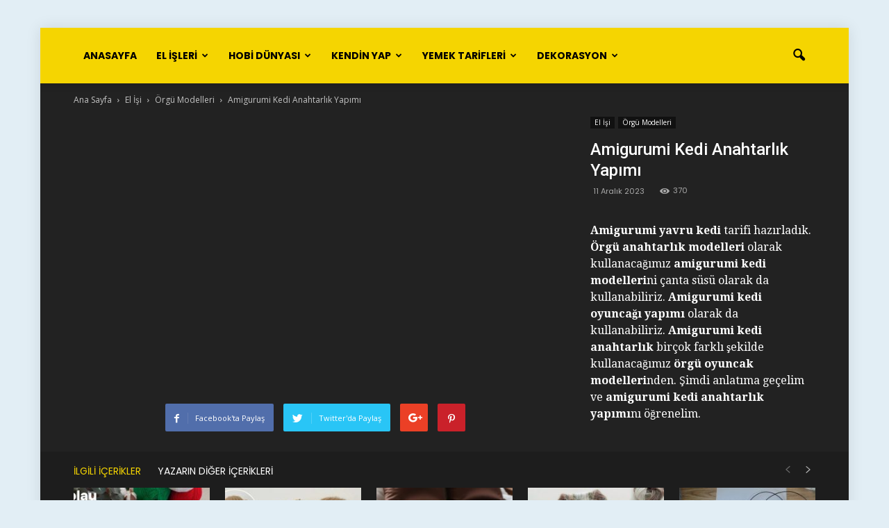

--- FILE ---
content_type: text/html; charset=UTF-8
request_url: https://orgumodelleri.de/amigurumi-kedi-anahtarlik-yapimi/
body_size: 32612
content:
<!doctype html >
<!--[if IE 8]>    <html class="ie8" lang="en"> <![endif]-->
<!--[if IE 9]>    <html class="ie9" lang="en"> <![endif]-->
<!--[if gt IE 8]><!--> <html lang="tr"> <!--<![endif]-->
<head>
    <title>Amigurumi Kedi Anahtarlık Yapımı - Örgü Modelleri - orgumodelleri.de</title>
    <meta charset="UTF-8" />
    <meta name="viewport" content="width=device-width, initial-scale=1.0">
    <link rel="pingback" href="https://orgumodelleri.de/xmlrpc.php" />
    <meta name='robots' content='index, follow, max-image-preview:large, max-snippet:-1, max-video-preview:-1' />
	<style>img:is([sizes="auto" i], [sizes^="auto," i]) { contain-intrinsic-size: 3000px 1500px }</style>
	<meta property="og:image" content="https://orgumodelleri.de/wp-content/uploads/2023/11/amigurumi-kedi-anahtarlik-yapimi-orgu-modelleri-orgumodelleri-de.jpg" /><meta name="author" content="melek">
<link rel="icon" type="image/png" href="https://orgumodelleri.de/wp-content/uploads/2016/08/Significon-YouTube-16.png"><link rel="apple-touch-icon-precomposed" sizes="76x76" href="https://orgumodelleri.de/wp-content/uploads/2016/08/Significon-YouTube-512-500x500.png"/><link rel="apple-touch-icon-precomposed" sizes="120x120" href="https://orgumodelleri.de/wp-content/uploads/2016/08/Significon-YouTube-512-500x500.png"/><link rel="apple-touch-icon-precomposed" sizes="152x152" href="https://orgumodelleri.de/wp-content/uploads/2016/08/Significon-YouTube-512-500x500.png"/><link rel="apple-touch-icon-precomposed" sizes="114x114" href="https://orgumodelleri.de/wp-content/uploads/2016/08/Significon-YouTube-512-500x500.png"/><link rel="apple-touch-icon-precomposed" sizes="144x144" href="https://orgumodelleri.de/wp-content/uploads/2016/08/Significon-YouTube-512-500x500.png"/>
	<!-- This site is optimized with the Yoast SEO plugin v24.8.1 - https://yoast.com/wordpress/plugins/seo/ -->
	<meta name="description" content="Amigurumi yavru kedi tarifi hazırladık. Örgü anahtarlık modelleri olarak kullanacağımız amigurumi kedi modellerini çanta süsü olarak da kullanabiliriz." />
	<link rel="canonical" href="https://orgumodelleri.de/amigurumi-kedi-anahtarlik-yapimi/" />
	<meta property="og:locale" content="tr_TR" />
	<meta property="og:title" content="Amigurumi Kedi Anahtarlık Yapımı - Örgü Modelleri - orgumodelleri.de" />
	<meta property="og:description" content="Amigurumi yavru kedi tarifi hazırladık. Örgü anahtarlık modelleri olarak kullanacağımız amigurumi kedi modellerini çanta süsü olarak da kullanabiliriz." />
	<meta property="og:url" content="https://orgumodelleri.de/amigurumi-kedi-anahtarlik-yapimi/" />
	<meta property="og:site_name" content="Örgü Modelleri - orgumodelleri.de" />
	<meta property="article:published_time" content="2023-12-11T17:03:49+00:00" />
	<meta property="og:image" content="https://orgumodelleri.de/wp-content/uploads/2023/11/amigurumi-kedi-anahtarlik-yapimi-orgu-modelleri-orgumodelleri-de.jpg" />
	<meta property="og:image:width" content="640" />
	<meta property="og:image:height" content="480" />
	<meta property="og:image:type" content="image/jpeg" />
	<meta name="author" content="melek" />
	<meta name="twitter:card" content="summary_large_image" />
	<meta name="twitter:label1" content="Yazan:" />
	<meta name="twitter:data1" content="melek" />
	<meta name="twitter:label2" content="Tahmini okuma süresi" />
	<meta name="twitter:data2" content="1 dakika" />
	<script type="application/ld+json" class="yoast-schema-graph">{"@context":"https://schema.org","@graph":[{"@type":"WebPage","@id":"https://orgumodelleri.de/amigurumi-kedi-anahtarlik-yapimi/","url":"https://orgumodelleri.de/amigurumi-kedi-anahtarlik-yapimi/","name":"Amigurumi Kedi Anahtarlık Yapımı - Örgü Modelleri - orgumodelleri.de","isPartOf":{"@id":"https://orgumodelleri.de/#website"},"primaryImageOfPage":{"@id":"https://orgumodelleri.de/amigurumi-kedi-anahtarlik-yapimi/#primaryimage"},"image":{"@id":"https://orgumodelleri.de/amigurumi-kedi-anahtarlik-yapimi/#primaryimage"},"thumbnailUrl":"https://orgumodelleri.de/wp-content/uploads/2023/11/amigurumi-kedi-anahtarlik-yapimi-orgu-modelleri-orgumodelleri-de.jpg","datePublished":"2023-12-11T17:03:49+00:00","author":{"@id":"https://orgumodelleri.de/#/schema/person/c1d42fd7cdf33ace8e7c9f85b1d4e3e8"},"description":"Amigurumi yavru kedi tarifi hazırladık. Örgü anahtarlık modelleri olarak kullanacağımız amigurumi kedi modellerini çanta süsü olarak da kullanabiliriz.","breadcrumb":{"@id":"https://orgumodelleri.de/amigurumi-kedi-anahtarlik-yapimi/#breadcrumb"},"inLanguage":"tr","potentialAction":[{"@type":"ReadAction","target":["https://orgumodelleri.de/amigurumi-kedi-anahtarlik-yapimi/"]}]},{"@type":"ImageObject","inLanguage":"tr","@id":"https://orgumodelleri.de/amigurumi-kedi-anahtarlik-yapimi/#primaryimage","url":"https://orgumodelleri.de/wp-content/uploads/2023/11/amigurumi-kedi-anahtarlik-yapimi-orgu-modelleri-orgumodelleri-de.jpg","contentUrl":"https://orgumodelleri.de/wp-content/uploads/2023/11/amigurumi-kedi-anahtarlik-yapimi-orgu-modelleri-orgumodelleri-de.jpg","width":640,"height":480,"caption":"Amigurumi Kedi Anahtarlık Yapımı"},{"@type":"BreadcrumbList","@id":"https://orgumodelleri.de/amigurumi-kedi-anahtarlik-yapimi/#breadcrumb","itemListElement":[{"@type":"ListItem","position":1,"name":"Ana sayfa","item":"https://orgumodelleri.de/"},{"@type":"ListItem","position":2,"name":"Amigurumi Kedi Anahtarlık Yapımı"}]},{"@type":"WebSite","@id":"https://orgumodelleri.de/#website","url":"https://orgumodelleri.de/","name":"Örgü Modelleri - orgumodelleri.de","description":"Örgü modelleri, İğne Oyaları, Lif Modelleri, Hobi dünyası ve daha fazlası","potentialAction":[{"@type":"SearchAction","target":{"@type":"EntryPoint","urlTemplate":"https://orgumodelleri.de/?s={search_term_string}"},"query-input":{"@type":"PropertyValueSpecification","valueRequired":true,"valueName":"search_term_string"}}],"inLanguage":"tr"},{"@type":"Person","@id":"https://orgumodelleri.de/#/schema/person/c1d42fd7cdf33ace8e7c9f85b1d4e3e8","name":"melek","url":"https://orgumodelleri.de/author/melek/"}]}</script>
	<!-- / Yoast SEO plugin. -->


<link rel='dns-prefetch' href='//www.googletagmanager.com' />
<link rel='dns-prefetch' href='//fonts.googleapis.com' />
<link rel="alternate" type="application/rss+xml" title="Örgü Modelleri - orgumodelleri.de &raquo; akışı" href="https://orgumodelleri.de/feed/" />
<link rel="alternate" type="application/rss+xml" title="Örgü Modelleri - orgumodelleri.de &raquo; yorum akışı" href="https://orgumodelleri.de/comments/feed/" />
<link rel="alternate" type="application/rss+xml" title="Örgü Modelleri - orgumodelleri.de &raquo; Amigurumi Kedi Anahtarlık Yapımı yorum akışı" href="https://orgumodelleri.de/amigurumi-kedi-anahtarlik-yapimi/feed/" />
<script type="text/javascript">
/* <![CDATA[ */
window._wpemojiSettings = {"baseUrl":"https:\/\/s.w.org\/images\/core\/emoji\/15.0.3\/72x72\/","ext":".png","svgUrl":"https:\/\/s.w.org\/images\/core\/emoji\/15.0.3\/svg\/","svgExt":".svg","source":{"concatemoji":"https:\/\/orgumodelleri.de\/wp-includes\/js\/wp-emoji-release.min.js?ver=6.7.4"}};
/*! This file is auto-generated */
!function(i,n){var o,s,e;function c(e){try{var t={supportTests:e,timestamp:(new Date).valueOf()};sessionStorage.setItem(o,JSON.stringify(t))}catch(e){}}function p(e,t,n){e.clearRect(0,0,e.canvas.width,e.canvas.height),e.fillText(t,0,0);var t=new Uint32Array(e.getImageData(0,0,e.canvas.width,e.canvas.height).data),r=(e.clearRect(0,0,e.canvas.width,e.canvas.height),e.fillText(n,0,0),new Uint32Array(e.getImageData(0,0,e.canvas.width,e.canvas.height).data));return t.every(function(e,t){return e===r[t]})}function u(e,t,n){switch(t){case"flag":return n(e,"\ud83c\udff3\ufe0f\u200d\u26a7\ufe0f","\ud83c\udff3\ufe0f\u200b\u26a7\ufe0f")?!1:!n(e,"\ud83c\uddfa\ud83c\uddf3","\ud83c\uddfa\u200b\ud83c\uddf3")&&!n(e,"\ud83c\udff4\udb40\udc67\udb40\udc62\udb40\udc65\udb40\udc6e\udb40\udc67\udb40\udc7f","\ud83c\udff4\u200b\udb40\udc67\u200b\udb40\udc62\u200b\udb40\udc65\u200b\udb40\udc6e\u200b\udb40\udc67\u200b\udb40\udc7f");case"emoji":return!n(e,"\ud83d\udc26\u200d\u2b1b","\ud83d\udc26\u200b\u2b1b")}return!1}function f(e,t,n){var r="undefined"!=typeof WorkerGlobalScope&&self instanceof WorkerGlobalScope?new OffscreenCanvas(300,150):i.createElement("canvas"),a=r.getContext("2d",{willReadFrequently:!0}),o=(a.textBaseline="top",a.font="600 32px Arial",{});return e.forEach(function(e){o[e]=t(a,e,n)}),o}function t(e){var t=i.createElement("script");t.src=e,t.defer=!0,i.head.appendChild(t)}"undefined"!=typeof Promise&&(o="wpEmojiSettingsSupports",s=["flag","emoji"],n.supports={everything:!0,everythingExceptFlag:!0},e=new Promise(function(e){i.addEventListener("DOMContentLoaded",e,{once:!0})}),new Promise(function(t){var n=function(){try{var e=JSON.parse(sessionStorage.getItem(o));if("object"==typeof e&&"number"==typeof e.timestamp&&(new Date).valueOf()<e.timestamp+604800&&"object"==typeof e.supportTests)return e.supportTests}catch(e){}return null}();if(!n){if("undefined"!=typeof Worker&&"undefined"!=typeof OffscreenCanvas&&"undefined"!=typeof URL&&URL.createObjectURL&&"undefined"!=typeof Blob)try{var e="postMessage("+f.toString()+"("+[JSON.stringify(s),u.toString(),p.toString()].join(",")+"));",r=new Blob([e],{type:"text/javascript"}),a=new Worker(URL.createObjectURL(r),{name:"wpTestEmojiSupports"});return void(a.onmessage=function(e){c(n=e.data),a.terminate(),t(n)})}catch(e){}c(n=f(s,u,p))}t(n)}).then(function(e){for(var t in e)n.supports[t]=e[t],n.supports.everything=n.supports.everything&&n.supports[t],"flag"!==t&&(n.supports.everythingExceptFlag=n.supports.everythingExceptFlag&&n.supports[t]);n.supports.everythingExceptFlag=n.supports.everythingExceptFlag&&!n.supports.flag,n.DOMReady=!1,n.readyCallback=function(){n.DOMReady=!0}}).then(function(){return e}).then(function(){var e;n.supports.everything||(n.readyCallback(),(e=n.source||{}).concatemoji?t(e.concatemoji):e.wpemoji&&e.twemoji&&(t(e.twemoji),t(e.wpemoji)))}))}((window,document),window._wpemojiSettings);
/* ]]> */
</script>

<style id='wp-emoji-styles-inline-css' type='text/css'>

	img.wp-smiley, img.emoji {
		display: inline !important;
		border: none !important;
		box-shadow: none !important;
		height: 1em !important;
		width: 1em !important;
		margin: 0 0.07em !important;
		vertical-align: -0.1em !important;
		background: none !important;
		padding: 0 !important;
	}
</style>
<link rel='stylesheet' id='wp-block-library-css' href='https://orgumodelleri.de/wp-includes/css/dist/block-library/style.min.css?ver=6.7.4' type='text/css' media='all' />
<style id='classic-theme-styles-inline-css' type='text/css'>
/*! This file is auto-generated */
.wp-block-button__link{color:#fff;background-color:#32373c;border-radius:9999px;box-shadow:none;text-decoration:none;padding:calc(.667em + 2px) calc(1.333em + 2px);font-size:1.125em}.wp-block-file__button{background:#32373c;color:#fff;text-decoration:none}
</style>
<style id='global-styles-inline-css' type='text/css'>
:root{--wp--preset--aspect-ratio--square: 1;--wp--preset--aspect-ratio--4-3: 4/3;--wp--preset--aspect-ratio--3-4: 3/4;--wp--preset--aspect-ratio--3-2: 3/2;--wp--preset--aspect-ratio--2-3: 2/3;--wp--preset--aspect-ratio--16-9: 16/9;--wp--preset--aspect-ratio--9-16: 9/16;--wp--preset--color--black: #000000;--wp--preset--color--cyan-bluish-gray: #abb8c3;--wp--preset--color--white: #ffffff;--wp--preset--color--pale-pink: #f78da7;--wp--preset--color--vivid-red: #cf2e2e;--wp--preset--color--luminous-vivid-orange: #ff6900;--wp--preset--color--luminous-vivid-amber: #fcb900;--wp--preset--color--light-green-cyan: #7bdcb5;--wp--preset--color--vivid-green-cyan: #00d084;--wp--preset--color--pale-cyan-blue: #8ed1fc;--wp--preset--color--vivid-cyan-blue: #0693e3;--wp--preset--color--vivid-purple: #9b51e0;--wp--preset--gradient--vivid-cyan-blue-to-vivid-purple: linear-gradient(135deg,rgba(6,147,227,1) 0%,rgb(155,81,224) 100%);--wp--preset--gradient--light-green-cyan-to-vivid-green-cyan: linear-gradient(135deg,rgb(122,220,180) 0%,rgb(0,208,130) 100%);--wp--preset--gradient--luminous-vivid-amber-to-luminous-vivid-orange: linear-gradient(135deg,rgba(252,185,0,1) 0%,rgba(255,105,0,1) 100%);--wp--preset--gradient--luminous-vivid-orange-to-vivid-red: linear-gradient(135deg,rgba(255,105,0,1) 0%,rgb(207,46,46) 100%);--wp--preset--gradient--very-light-gray-to-cyan-bluish-gray: linear-gradient(135deg,rgb(238,238,238) 0%,rgb(169,184,195) 100%);--wp--preset--gradient--cool-to-warm-spectrum: linear-gradient(135deg,rgb(74,234,220) 0%,rgb(151,120,209) 20%,rgb(207,42,186) 40%,rgb(238,44,130) 60%,rgb(251,105,98) 80%,rgb(254,248,76) 100%);--wp--preset--gradient--blush-light-purple: linear-gradient(135deg,rgb(255,206,236) 0%,rgb(152,150,240) 100%);--wp--preset--gradient--blush-bordeaux: linear-gradient(135deg,rgb(254,205,165) 0%,rgb(254,45,45) 50%,rgb(107,0,62) 100%);--wp--preset--gradient--luminous-dusk: linear-gradient(135deg,rgb(255,203,112) 0%,rgb(199,81,192) 50%,rgb(65,88,208) 100%);--wp--preset--gradient--pale-ocean: linear-gradient(135deg,rgb(255,245,203) 0%,rgb(182,227,212) 50%,rgb(51,167,181) 100%);--wp--preset--gradient--electric-grass: linear-gradient(135deg,rgb(202,248,128) 0%,rgb(113,206,126) 100%);--wp--preset--gradient--midnight: linear-gradient(135deg,rgb(2,3,129) 0%,rgb(40,116,252) 100%);--wp--preset--font-size--small: 13px;--wp--preset--font-size--medium: 20px;--wp--preset--font-size--large: 36px;--wp--preset--font-size--x-large: 42px;--wp--preset--spacing--20: 0.44rem;--wp--preset--spacing--30: 0.67rem;--wp--preset--spacing--40: 1rem;--wp--preset--spacing--50: 1.5rem;--wp--preset--spacing--60: 2.25rem;--wp--preset--spacing--70: 3.38rem;--wp--preset--spacing--80: 5.06rem;--wp--preset--shadow--natural: 6px 6px 9px rgba(0, 0, 0, 0.2);--wp--preset--shadow--deep: 12px 12px 50px rgba(0, 0, 0, 0.4);--wp--preset--shadow--sharp: 6px 6px 0px rgba(0, 0, 0, 0.2);--wp--preset--shadow--outlined: 6px 6px 0px -3px rgba(255, 255, 255, 1), 6px 6px rgba(0, 0, 0, 1);--wp--preset--shadow--crisp: 6px 6px 0px rgba(0, 0, 0, 1);}:where(.is-layout-flex){gap: 0.5em;}:where(.is-layout-grid){gap: 0.5em;}body .is-layout-flex{display: flex;}.is-layout-flex{flex-wrap: wrap;align-items: center;}.is-layout-flex > :is(*, div){margin: 0;}body .is-layout-grid{display: grid;}.is-layout-grid > :is(*, div){margin: 0;}:where(.wp-block-columns.is-layout-flex){gap: 2em;}:where(.wp-block-columns.is-layout-grid){gap: 2em;}:where(.wp-block-post-template.is-layout-flex){gap: 1.25em;}:where(.wp-block-post-template.is-layout-grid){gap: 1.25em;}.has-black-color{color: var(--wp--preset--color--black) !important;}.has-cyan-bluish-gray-color{color: var(--wp--preset--color--cyan-bluish-gray) !important;}.has-white-color{color: var(--wp--preset--color--white) !important;}.has-pale-pink-color{color: var(--wp--preset--color--pale-pink) !important;}.has-vivid-red-color{color: var(--wp--preset--color--vivid-red) !important;}.has-luminous-vivid-orange-color{color: var(--wp--preset--color--luminous-vivid-orange) !important;}.has-luminous-vivid-amber-color{color: var(--wp--preset--color--luminous-vivid-amber) !important;}.has-light-green-cyan-color{color: var(--wp--preset--color--light-green-cyan) !important;}.has-vivid-green-cyan-color{color: var(--wp--preset--color--vivid-green-cyan) !important;}.has-pale-cyan-blue-color{color: var(--wp--preset--color--pale-cyan-blue) !important;}.has-vivid-cyan-blue-color{color: var(--wp--preset--color--vivid-cyan-blue) !important;}.has-vivid-purple-color{color: var(--wp--preset--color--vivid-purple) !important;}.has-black-background-color{background-color: var(--wp--preset--color--black) !important;}.has-cyan-bluish-gray-background-color{background-color: var(--wp--preset--color--cyan-bluish-gray) !important;}.has-white-background-color{background-color: var(--wp--preset--color--white) !important;}.has-pale-pink-background-color{background-color: var(--wp--preset--color--pale-pink) !important;}.has-vivid-red-background-color{background-color: var(--wp--preset--color--vivid-red) !important;}.has-luminous-vivid-orange-background-color{background-color: var(--wp--preset--color--luminous-vivid-orange) !important;}.has-luminous-vivid-amber-background-color{background-color: var(--wp--preset--color--luminous-vivid-amber) !important;}.has-light-green-cyan-background-color{background-color: var(--wp--preset--color--light-green-cyan) !important;}.has-vivid-green-cyan-background-color{background-color: var(--wp--preset--color--vivid-green-cyan) !important;}.has-pale-cyan-blue-background-color{background-color: var(--wp--preset--color--pale-cyan-blue) !important;}.has-vivid-cyan-blue-background-color{background-color: var(--wp--preset--color--vivid-cyan-blue) !important;}.has-vivid-purple-background-color{background-color: var(--wp--preset--color--vivid-purple) !important;}.has-black-border-color{border-color: var(--wp--preset--color--black) !important;}.has-cyan-bluish-gray-border-color{border-color: var(--wp--preset--color--cyan-bluish-gray) !important;}.has-white-border-color{border-color: var(--wp--preset--color--white) !important;}.has-pale-pink-border-color{border-color: var(--wp--preset--color--pale-pink) !important;}.has-vivid-red-border-color{border-color: var(--wp--preset--color--vivid-red) !important;}.has-luminous-vivid-orange-border-color{border-color: var(--wp--preset--color--luminous-vivid-orange) !important;}.has-luminous-vivid-amber-border-color{border-color: var(--wp--preset--color--luminous-vivid-amber) !important;}.has-light-green-cyan-border-color{border-color: var(--wp--preset--color--light-green-cyan) !important;}.has-vivid-green-cyan-border-color{border-color: var(--wp--preset--color--vivid-green-cyan) !important;}.has-pale-cyan-blue-border-color{border-color: var(--wp--preset--color--pale-cyan-blue) !important;}.has-vivid-cyan-blue-border-color{border-color: var(--wp--preset--color--vivid-cyan-blue) !important;}.has-vivid-purple-border-color{border-color: var(--wp--preset--color--vivid-purple) !important;}.has-vivid-cyan-blue-to-vivid-purple-gradient-background{background: var(--wp--preset--gradient--vivid-cyan-blue-to-vivid-purple) !important;}.has-light-green-cyan-to-vivid-green-cyan-gradient-background{background: var(--wp--preset--gradient--light-green-cyan-to-vivid-green-cyan) !important;}.has-luminous-vivid-amber-to-luminous-vivid-orange-gradient-background{background: var(--wp--preset--gradient--luminous-vivid-amber-to-luminous-vivid-orange) !important;}.has-luminous-vivid-orange-to-vivid-red-gradient-background{background: var(--wp--preset--gradient--luminous-vivid-orange-to-vivid-red) !important;}.has-very-light-gray-to-cyan-bluish-gray-gradient-background{background: var(--wp--preset--gradient--very-light-gray-to-cyan-bluish-gray) !important;}.has-cool-to-warm-spectrum-gradient-background{background: var(--wp--preset--gradient--cool-to-warm-spectrum) !important;}.has-blush-light-purple-gradient-background{background: var(--wp--preset--gradient--blush-light-purple) !important;}.has-blush-bordeaux-gradient-background{background: var(--wp--preset--gradient--blush-bordeaux) !important;}.has-luminous-dusk-gradient-background{background: var(--wp--preset--gradient--luminous-dusk) !important;}.has-pale-ocean-gradient-background{background: var(--wp--preset--gradient--pale-ocean) !important;}.has-electric-grass-gradient-background{background: var(--wp--preset--gradient--electric-grass) !important;}.has-midnight-gradient-background{background: var(--wp--preset--gradient--midnight) !important;}.has-small-font-size{font-size: var(--wp--preset--font-size--small) !important;}.has-medium-font-size{font-size: var(--wp--preset--font-size--medium) !important;}.has-large-font-size{font-size: var(--wp--preset--font-size--large) !important;}.has-x-large-font-size{font-size: var(--wp--preset--font-size--x-large) !important;}
:where(.wp-block-post-template.is-layout-flex){gap: 1.25em;}:where(.wp-block-post-template.is-layout-grid){gap: 1.25em;}
:where(.wp-block-columns.is-layout-flex){gap: 2em;}:where(.wp-block-columns.is-layout-grid){gap: 2em;}
:root :where(.wp-block-pullquote){font-size: 1.5em;line-height: 1.6;}
</style>
<link rel='stylesheet' id='google_font_open_sans-css' href='https://fonts.googleapis.com/css?family=Open+Sans%3A300italic%2C400italic%2C600italic%2C400%2C600%2C700&#038;subset=latin-ext&#038;ver=6.7.4' type='text/css' media='all' />
<link rel='stylesheet' id='google_font_roboto-css' href='https://fonts.googleapis.com/css?family=Roboto%3A500%2C400italic%2C700%2C900%2C500italic%2C400%2C300&#038;subset=latin-ext&#038;ver=6.7.4' type='text/css' media='all' />
<link rel='stylesheet' id='google-fonts-style-css' href='https://fonts.googleapis.com/css?family=Poppins%3A400%2C700%7CDroid+Serif%3A400%2C700&#038;subset=latin-ext&#038;ver=6.7.4' type='text/css' media='all' />
<style id='akismet-widget-style-inline-css' type='text/css'>

			.a-stats {
				--akismet-color-mid-green: #357b49;
				--akismet-color-white: #fff;
				--akismet-color-light-grey: #f6f7f7;

				max-width: 350px;
				width: auto;
			}

			.a-stats * {
				all: unset;
				box-sizing: border-box;
			}

			.a-stats strong {
				font-weight: 600;
			}

			.a-stats a.a-stats__link,
			.a-stats a.a-stats__link:visited,
			.a-stats a.a-stats__link:active {
				background: var(--akismet-color-mid-green);
				border: none;
				box-shadow: none;
				border-radius: 8px;
				color: var(--akismet-color-white);
				cursor: pointer;
				display: block;
				font-family: -apple-system, BlinkMacSystemFont, 'Segoe UI', 'Roboto', 'Oxygen-Sans', 'Ubuntu', 'Cantarell', 'Helvetica Neue', sans-serif;
				font-weight: 500;
				padding: 12px;
				text-align: center;
				text-decoration: none;
				transition: all 0.2s ease;
			}

			/* Extra specificity to deal with TwentyTwentyOne focus style */
			.widget .a-stats a.a-stats__link:focus {
				background: var(--akismet-color-mid-green);
				color: var(--akismet-color-white);
				text-decoration: none;
			}

			.a-stats a.a-stats__link:hover {
				filter: brightness(110%);
				box-shadow: 0 4px 12px rgba(0, 0, 0, 0.06), 0 0 2px rgba(0, 0, 0, 0.16);
			}

			.a-stats .count {
				color: var(--akismet-color-white);
				display: block;
				font-size: 1.5em;
				line-height: 1.4;
				padding: 0 13px;
				white-space: nowrap;
			}
		
</style>
<link rel='stylesheet' id='td-theme-css' href='https://orgumodelleri.de/wp-content/themes/video/style.css?ver=7.3' type='text/css' media='all' />
<link rel='stylesheet' id='td-theme-demo-style-css' href='https://orgumodelleri.de/wp-content/themes/video/includes/demos/recipes/demo_style.css?ver=7.3' type='text/css' media='all' />
<script type="text/javascript" src="https://orgumodelleri.de/wp-includes/js/jquery/jquery.min.js?ver=3.7.1" id="jquery-core-js"></script>
<script type="text/javascript" src="https://orgumodelleri.de/wp-includes/js/jquery/jquery-migrate.min.js?ver=3.4.1" id="jquery-migrate-js"></script>

<!-- Site Kit tarafından eklenen Google etiketi (gtag.js) snippet&#039;i -->

<!-- Google Analytics snippet added by Site Kit -->
<script type="text/javascript" src="https://www.googletagmanager.com/gtag/js?id=GT-KF8MZ79" id="google_gtagjs-js" async></script>
<script type="text/javascript" id="google_gtagjs-js-after">
/* <![CDATA[ */
window.dataLayer = window.dataLayer || [];function gtag(){dataLayer.push(arguments);}
gtag("set","linker",{"domains":["orgumodelleri.de"]});
gtag("js", new Date());
gtag("set", "developer_id.dZTNiMT", true);
gtag("config", "GT-KF8MZ79");
/* ]]> */
</script>

<!-- Site Kit tarafından eklenen Google etiketi (gtag.js) snippet&#039;ini sonlandırın -->
<link rel="https://api.w.org/" href="https://orgumodelleri.de/wp-json/" /><link rel="alternate" title="JSON" type="application/json" href="https://orgumodelleri.de/wp-json/wp/v2/posts/25888" /><link rel="EditURI" type="application/rsd+xml" title="RSD" href="https://orgumodelleri.de/xmlrpc.php?rsd" />
<meta name="generator" content="WordPress 6.7.4" />
<link rel='shortlink' href='https://orgumodelleri.de/?p=25888' />
<link rel="alternate" title="oEmbed (JSON)" type="application/json+oembed" href="https://orgumodelleri.de/wp-json/oembed/1.0/embed?url=https%3A%2F%2Forgumodelleri.de%2Famigurumi-kedi-anahtarlik-yapimi%2F" />
<link rel="alternate" title="oEmbed (XML)" type="text/xml+oembed" href="https://orgumodelleri.de/wp-json/oembed/1.0/embed?url=https%3A%2F%2Forgumodelleri.de%2Famigurumi-kedi-anahtarlik-yapimi%2F&#038;format=xml" />
<meta name="generator" content="Site Kit by Google 1.149.1" /><script data-cfasync="false">  (function(r,e,E,m,b){E[r]=E[r]||{};E[r][b]=E[r][b]||function(){
  (E[r].q=E[r].q||[]).push(arguments)};b=m.getElementsByTagName(e)[0];m=m.createElement(e);
  m.async=1;m.src=("file:"==location.protocol?"https:":"")+"//s.reembed.com/G-AQ0gv1.js";
  b.parentNode.insertBefore(m,b)})("reEmbed","script",window,document,"api");
</script><!--[if lt IE 9]><script src="https://html5shim.googlecode.com/svn/trunk/html5.js"></script><![endif]-->
          <meta name="onesignal" content="wordpress-plugin"/>
            <script>

      window.OneSignalDeferred = window.OneSignalDeferred || [];

      OneSignalDeferred.push(function(OneSignal) {
        var oneSignal_options = {};
        window._oneSignalInitOptions = oneSignal_options;

        oneSignal_options['serviceWorkerParam'] = { scope: '/' };
oneSignal_options['serviceWorkerPath'] = 'OneSignalSDKWorker.js.php';

        OneSignal.Notifications.setDefaultUrl("https://orgumodelleri.de");

        oneSignal_options['wordpress'] = true;
oneSignal_options['appId'] = 'ee3dd367-931f-4f79-ae64-cd80b74c2d59';
oneSignal_options['allowLocalhostAsSecureOrigin'] = true;
oneSignal_options['welcomeNotification'] = { };
oneSignal_options['welcomeNotification']['title'] = "";
oneSignal_options['welcomeNotification']['message'] = "Yeni içerik takibine başladığınız için teşekkür ederiz.";
oneSignal_options['path'] = "https://orgumodelleri.de/wp-content/plugins/onesignal-free-web-push-notifications/sdk_files/";
oneSignal_options['safari_web_id'] = "web.onesignal.auto.44fa898b-ecac-43e4-a4f9-b7817452e5d5";
oneSignal_options['promptOptions'] = { };
oneSignal_options['promptOptions']['actionMessage'] = "Yeni videolardan haberdar olmak istemez misin?";
oneSignal_options['promptOptions']['exampleNotificationTitleDesktop'] = "Örnek Bildirim";
oneSignal_options['promptOptions']['exampleNotificationMessageDesktop'] = "Örnek bildirim mesajı burada yer alır.";
oneSignal_options['promptOptions']['exampleNotificationTitleMobile'] = "Örnek Bildirim";
oneSignal_options['promptOptions']['exampleNotificationMessageMobile'] = "Örnek bildirim mesajı burada yer alır.";
oneSignal_options['promptOptions']['exampleNotificationCaption'] = "dilediğin zaman bildirimleri kapatabilirsin.";
oneSignal_options['promptOptions']['acceptButtonText'] = "EVET";
oneSignal_options['promptOptions']['cancelButtonText'] = "HAYIR";
oneSignal_options['promptOptions']['autoAcceptTitle'] = "EVET";
oneSignal_options['notifyButton'] = { };
oneSignal_options['notifyButton']['enable'] = true;
oneSignal_options['notifyButton']['position'] = 'bottom-left';
oneSignal_options['notifyButton']['theme'] = 'default';
oneSignal_options['notifyButton']['size'] = 'large';
oneSignal_options['notifyButton']['showCredit'] = true;
oneSignal_options['notifyButton']['text'] = {};
oneSignal_options['notifyButton']['text']['tip.state.unsubscribed'] = 'Yeni videoları takip et';
oneSignal_options['notifyButton']['text']['tip.state.subscribed'] = 'Yeni videoları takibe başladınız';
oneSignal_options['notifyButton']['text']['tip.state.blocked'] = 'Bilgilendirmeleri kapattınız';
oneSignal_options['notifyButton']['text']['message.action.subscribed'] = 'Takibe geçtiğiniz için teşekkürler';
oneSignal_options['notifyButton']['text']['message.action.resubscribed'] = 'Takibe geçtiğiniz için teşekkürler';
oneSignal_options['notifyButton']['text']['message.action.unsubscribed'] = 'Bilgilendirmeleri kapattınız';
oneSignal_options['notifyButton']['text']['dialog.main.title'] = 'Site bildirimlerini ayarla';
oneSignal_options['notifyButton']['text']['dialog.main.button.subscribe'] = 'TAKİP ET';
oneSignal_options['notifyButton']['text']['dialog.main.button.unsubscribe'] = 'TAKİPTEN VAZGEÇ';
oneSignal_options['notifyButton']['text']['dialog.blocked.title'] = 'Takibe Başla';
oneSignal_options['notifyButton']['text']['dialog.blocked.message'] = 'Bildirimleri almak için şu yönergeleri uygula';
              OneSignal.init(window._oneSignalInitOptions);
              OneSignal.Slidedown.promptPush()      });

      function documentInitOneSignal() {
        var oneSignal_elements = document.getElementsByClassName("OneSignal-prompt");

        var oneSignalLinkClickHandler = function(event) { OneSignal.Notifications.requestPermission(); event.preventDefault(); };        for(var i = 0; i < oneSignal_elements.length; i++)
          oneSignal_elements[i].addEventListener('click', oneSignalLinkClickHandler, false);
      }

      if (document.readyState === 'complete') {
           documentInitOneSignal();
      }
      else {
           window.addEventListener("load", function(event){
               documentInitOneSignal();
          });
      }
    </script>
<style type="text/css">.broken_link, a.broken_link {
	text-decoration: line-through;
}</style>
<!-- JS generated by theme -->

<script>
    
    

	    var tdBlocksArray = []; //here we store all the items for the current page

	    //td_block class - each ajax block uses a object of this class for requests
	    function tdBlock() {
		    this.id = '';
		    this.block_type = 1; //block type id (1-234 etc)
		    this.atts = '';
		    this.td_column_number = '';
		    this.td_current_page = 1; //
		    this.post_count = 0; //from wp
		    this.found_posts = 0; //from wp
		    this.max_num_pages = 0; //from wp
		    this.td_filter_value = ''; //current live filter value
		    this.is_ajax_running = false;
		    this.td_user_action = ''; // load more or infinite loader (used by the animation)
		    this.header_color = '';
		    this.ajax_pagination_infinite_stop = ''; //show load more at page x
	    }


        // td_js_generator - mini detector
        (function(){
            var htmlTag = document.getElementsByTagName("html")[0];

            if ( navigator.userAgent.indexOf("MSIE 10.0") > -1 ) {
                htmlTag.className += ' ie10';
            }

            if ( !!navigator.userAgent.match(/Trident.*rv\:11\./) ) {
                htmlTag.className += ' ie11';
            }

            if ( /(iPad|iPhone|iPod)/g.test(navigator.userAgent) ) {
                htmlTag.className += ' td-md-is-ios';
            }

            var user_agent = navigator.userAgent.toLowerCase();
            if ( user_agent.indexOf("android") > -1 ) {
                htmlTag.className += ' td-md-is-android';
            }

            if ( -1 !== navigator.userAgent.indexOf('Mac OS X')  ) {
                htmlTag.className += ' td-md-is-os-x';
            }

            if ( /chrom(e|ium)/.test(navigator.userAgent.toLowerCase()) ) {
               htmlTag.className += ' td-md-is-chrome';
            }

            if ( -1 !== navigator.userAgent.indexOf('Firefox') ) {
                htmlTag.className += ' td-md-is-firefox';
            }

            if ( -1 !== navigator.userAgent.indexOf('Safari') && -1 === navigator.userAgent.indexOf('Chrome') ) {
                htmlTag.className += ' td-md-is-safari';
            }

        })();




        var tdLocalCache = {};

        ( function () {
            "use strict";

            tdLocalCache = {
                data: {},
                remove: function (resource_id) {
                    delete tdLocalCache.data[resource_id];
                },
                exist: function (resource_id) {
                    return tdLocalCache.data.hasOwnProperty(resource_id) && tdLocalCache.data[resource_id] !== null;
                },
                get: function (resource_id) {
                    return tdLocalCache.data[resource_id];
                },
                set: function (resource_id, cachedData) {
                    tdLocalCache.remove(resource_id);
                    tdLocalCache.data[resource_id] = cachedData;
                }
            };
        })();

    
    
var td_viewport_interval_list=[{"limitBottom":767,"sidebarWidth":228},{"limitBottom":1018,"sidebarWidth":300},{"limitBottom":1140,"sidebarWidth":324}];
var td_animation_stack_effect="type0";
var tds_animation_stack=true;
var td_animation_stack_specific_selectors=".entry-thumb, img";
var td_animation_stack_general_selectors=".td-animation-stack img, .post img";
var td_ajax_url="https:\/\/orgumodelleri.de\/wp-admin\/admin-ajax.php?td_theme_name=Newspaper&v=7.3";
var td_get_template_directory_uri="https:\/\/orgumodelleri.de\/wp-content\/themes\/video";
var tds_snap_menu="smart_snap_always";
var tds_logo_on_sticky="";
var tds_header_style="12";
var td_please_wait="L\u00fctfen Bekleyin...";
var td_email_user_pass_incorrect="Kullan\u0131c\u0131 ad\u0131 veya \u015fifre yanl\u0131\u015f!";
var td_email_user_incorrect="Email veya kullan\u0131c\u0131 ad\u0131 yanl\u0131\u015f!";
var td_email_incorrect="Email yanl\u0131\u015f!";
var tds_more_articles_on_post_enable="";
var tds_more_articles_on_post_time_to_wait="";
var tds_more_articles_on_post_pages_distance_from_top=0;
var tds_theme_color_site_wide="#f5d501";
var tds_smart_sidebar="enabled";
var tdThemeName="Newspaper";
var td_magnific_popup_translation_tPrev="\u00d6nceki (Sol ok tu\u015fu)";
var td_magnific_popup_translation_tNext="Sonraki (Sa\u011f ok tu\u015fu)";
var td_magnific_popup_translation_tCounter="%curr% \/ %total%";
var td_magnific_popup_translation_ajax_tError="%url% linkindeki i\u00e7erik y\u00fcklenemedi.";
var td_magnific_popup_translation_image_tError="%curr% nolu imaj y\u00fcklenemedi.";
var td_ad_background_click_link="";
var td_ad_background_click_target="";
</script>


<!-- Header style compiled by theme -->

<style>
    

body {
	background-color:#e2eef5;
}
.td-header-wrap .black-menu .sf-menu > .current-menu-item > a,
    .td-header-wrap .black-menu .sf-menu > .current-menu-ancestor > a,
    .td-header-wrap .black-menu .sf-menu > .current-category-ancestor > a,
    .td-header-wrap .black-menu .sf-menu > li > a:hover,
    .td-header-wrap .black-menu .sf-menu > .sfHover > a,
    .td-header-style-12 .td-header-menu-wrap-full,
    .sf-menu > .current-menu-item > a:after,
    .sf-menu > .current-menu-ancestor > a:after,
    .sf-menu > .current-category-ancestor > a:after,
    .sf-menu > li:hover > a:after,
    .sf-menu > .sfHover > a:after,
    .sf-menu ul .td-menu-item > a:hover,
    .sf-menu ul .sfHover > a,
    .sf-menu ul .current-menu-ancestor > a,
    .sf-menu ul .current-category-ancestor > a,
    .sf-menu ul .current-menu-item > a,
    .td-header-style-12 .td-affix,
    .header-search-wrap .td-drop-down-search:after,
    .header-search-wrap .td-drop-down-search .btn:hover,
    input[type=submit]:hover,
    .td-read-more a,
    .td-post-category:hover,
    .td-grid-style-1.td-hover-1 .td-big-grid-post:hover .td-post-category,
    .td-grid-style-5.td-hover-1 .td-big-grid-post:hover .td-post-category,
    .td_top_authors .td-active .td-author-post-count,
    .td_top_authors .td-active .td-author-comments-count,
    .td_top_authors .td_mod_wrap:hover .td-author-post-count,
    .td_top_authors .td_mod_wrap:hover .td-author-comments-count,
    .td-404-sub-sub-title a:hover,
    .td-search-form-widget .wpb_button:hover,
    .td-rating-bar-wrap div,
    .td_category_template_3 .td-current-sub-category,
    .dropcap,
    .td_wrapper_video_playlist .td_video_controls_playlist_wrapper,
    .wpb_default,
    .wpb_default:hover,
    .td-left-smart-list:hover,
    .td-right-smart-list:hover,
    .woocommerce-checkout .woocommerce input.button:hover,
    .woocommerce-page .woocommerce a.button:hover,
    .woocommerce-account div.woocommerce .button:hover,
    #bbpress-forums button:hover,
    .bbp_widget_login .button:hover,
    .td-footer-wrapper .td-post-category,
    .td-footer-wrapper .widget_product_search input[type="submit"]:hover,
    .woocommerce .product a.button:hover,
    .woocommerce .product #respond input#submit:hover,
    .woocommerce .checkout input#place_order:hover,
    .woocommerce .woocommerce.widget .button:hover,
    .single-product .product .summary .cart .button:hover,
    .woocommerce-cart .woocommerce table.cart .button:hover,
    .woocommerce-cart .woocommerce .shipping-calculator-form .button:hover,
    .td-next-prev-wrap a:hover,
    .td-load-more-wrap a:hover,
    .td-post-small-box a:hover,
    .page-nav .current,
    .page-nav:first-child > div,
    .td_category_template_8 .td-category-header .td-category a.td-current-sub-category,
    .td_category_template_4 .td-category-siblings .td-category a:hover,
    #bbpress-forums .bbp-pagination .current,
    #bbpress-forums #bbp-single-user-details #bbp-user-navigation li.current a,
    .td-theme-slider:hover .slide-meta-cat a,
    a.vc_btn-black:hover,
    .td-trending-now-wrapper:hover .td-trending-now-title,
    .td-scroll-up,
    .td-smart-list-button:hover,
    .td-weather-information:before,
    .td-weather-week:before,
    .td_block_exchange .td-exchange-header:before,
    .td_block_big_grid_9.td-grid-style-1 .td-post-category,
    .td_block_big_grid_9.td-grid-style-5 .td-post-category,
    .td-grid-style-6.td-hover-1 .td-module-thumb:after {
        background-color: #f5d501;
    }

    .woocommerce .woocommerce-message .button:hover,
    .woocommerce .woocommerce-error .button:hover,
    .woocommerce .woocommerce-info .button:hover {
        background-color: #f5d501 !important;
    }

    .woocommerce .product .onsale,
    .woocommerce.widget .ui-slider .ui-slider-handle {
        background: none #f5d501;
    }

    .woocommerce.widget.widget_layered_nav_filters ul li a {
        background: none repeat scroll 0 0 #f5d501 !important;
    }

    a,
    cite a:hover,
    .td_mega_menu_sub_cats .cur-sub-cat,
    .td-mega-span h3 a:hover,
    .td_mod_mega_menu:hover .entry-title a,
    .header-search-wrap .result-msg a:hover,
    .top-header-menu li a:hover,
    .top-header-menu .current-menu-item > a,
    .top-header-menu .current-menu-ancestor > a,
    .top-header-menu .current-category-ancestor > a,
    .td-social-icon-wrap > a:hover,
    .td-header-sp-top-widget .td-social-icon-wrap a:hover,
    .td-page-content blockquote p,
    .td-post-content blockquote p,
    .mce-content-body blockquote p,
    .comment-content blockquote p,
    .wpb_text_column blockquote p,
    .td_block_text_with_title blockquote p,
    .td_module_wrap:hover .entry-title a,
    .td-subcat-filter .td-subcat-list a:hover,
    .td-subcat-filter .td-subcat-dropdown a:hover,
    .td_quote_on_blocks,
    .dropcap2,
    .dropcap3,
    .td_top_authors .td-active .td-authors-name a,
    .td_top_authors .td_mod_wrap:hover .td-authors-name a,
    .td-post-next-prev-content a:hover,
    .author-box-wrap .td-author-social a:hover,
    .td-author-name a:hover,
    .td-author-url a:hover,
    .td_mod_related_posts:hover h3 > a,
    .td-post-template-11 .td-related-title .td-related-left:hover,
    .td-post-template-11 .td-related-title .td-related-right:hover,
    .td-post-template-11 .td-related-title .td-cur-simple-item,
    .td-post-template-11 .td_block_related_posts .td-next-prev-wrap a:hover,
    .comment-reply-link:hover,
    .logged-in-as a:hover,
    #cancel-comment-reply-link:hover,
    .td-search-query,
    .td-category-header .td-pulldown-category-filter-link:hover,
    .td-category-siblings .td-subcat-dropdown a:hover,
    .td-category-siblings .td-subcat-dropdown a.td-current-sub-category,
    .widget a:hover,
    .widget_calendar tfoot a:hover,
    .woocommerce a.added_to_cart:hover,
    #bbpress-forums li.bbp-header .bbp-reply-content span a:hover,
    #bbpress-forums .bbp-forum-freshness a:hover,
    #bbpress-forums .bbp-topic-freshness a:hover,
    #bbpress-forums .bbp-forums-list li a:hover,
    #bbpress-forums .bbp-forum-title:hover,
    #bbpress-forums .bbp-topic-permalink:hover,
    #bbpress-forums .bbp-topic-started-by a:hover,
    #bbpress-forums .bbp-topic-started-in a:hover,
    #bbpress-forums .bbp-body .super-sticky li.bbp-topic-title .bbp-topic-permalink,
    #bbpress-forums .bbp-body .sticky li.bbp-topic-title .bbp-topic-permalink,
    .widget_display_replies .bbp-author-name,
    .widget_display_topics .bbp-author-name,
    .footer-text-wrap .footer-email-wrap a,
    .td-subfooter-menu li a:hover,
    .footer-social-wrap a:hover,
    a.vc_btn-black:hover,
    .td-smart-list-dropdown-wrap .td-smart-list-button:hover,
    .td_module_17 .td-read-more a:hover,
    .td_module_18 .td-read-more a:hover,
    .td_module_19 .td-post-author-name a:hover,
    .td-instagram-user a {
        color: #f5d501;
    }

    a.vc_btn-black.vc_btn_square_outlined:hover,
    a.vc_btn-black.vc_btn_outlined:hover,
    .td-mega-menu-page .wpb_content_element ul li a:hover {
        color: #f5d501 !important;
    }

    .td-next-prev-wrap a:hover,
    .td-load-more-wrap a:hover,
    .td-post-small-box a:hover,
    .page-nav .current,
    .page-nav:first-child > div,
    .td_category_template_8 .td-category-header .td-category a.td-current-sub-category,
    .td_category_template_4 .td-category-siblings .td-category a:hover,
    #bbpress-forums .bbp-pagination .current,
    .post .td_quote_box,
    .page .td_quote_box,
    a.vc_btn-black:hover {
        border-color: #f5d501;
    }

    .td_wrapper_video_playlist .td_video_currently_playing:after {
        border-color: #f5d501 !important;
    }

    .header-search-wrap .td-drop-down-search:before {
        border-color: transparent transparent #f5d501 transparent;
    }

    .block-title > span,
    .block-title > a,
    .block-title > label,
    .widgettitle,
    .widgettitle:after,
    .td-trending-now-title,
    .td-trending-now-wrapper:hover .td-trending-now-title,
    .wpb_tabs li.ui-tabs-active a,
    .wpb_tabs li:hover a,
    .vc_tta-container .vc_tta-color-grey.vc_tta-tabs-position-top.vc_tta-style-classic .vc_tta-tabs-container .vc_tta-tab.vc_active > a,
    .vc_tta-container .vc_tta-color-grey.vc_tta-tabs-position-top.vc_tta-style-classic .vc_tta-tabs-container .vc_tta-tab:hover > a,
    .td-related-title .td-cur-simple-item,
    .woocommerce .product .products h2,
    .td-subcat-filter .td-subcat-dropdown:hover .td-subcat-more {
    	background-color: #f5d501;
    }

    .woocommerce div.product .woocommerce-tabs ul.tabs li.active {
    	background-color: #f5d501 !important;
    }

    .block-title,
    .td-related-title,
    .wpb_tabs .wpb_tabs_nav,
    .vc_tta-container .vc_tta-color-grey.vc_tta-tabs-position-top.vc_tta-style-classic .vc_tta-tabs-container,
    .woocommerce div.product .woocommerce-tabs ul.tabs:before {
        border-color: #f5d501;
    }
    .td_block_wrap .td-subcat-item .td-cur-simple-item {
	    color: #f5d501;
	}


    
    .td-grid-style-4 .entry-title
    {
        background-color: rgba(245, 213, 1, 0.7);
    }

    
    .td-header-wrap .td-header-top-menu-full,
    .td-header-wrap .top-header-menu .sub-menu {
        background-color: #edd500;
    }
    .td-header-style-8 .td-header-top-menu-full {
        background-color: transparent;
    }
    .td-header-style-8 .td-header-top-menu-full .td-header-top-menu {
        background-color: #edd500;
        padding-left: 15px;
        padding-right: 15px;
    }

    .td-header-wrap .td-header-top-menu-full .td-header-top-menu,
    .td-header-wrap .td-header-top-menu-full {
        border-bottom: none;
    }


    
    .td-header-top-menu,
    .td-header-top-menu a,
    .td-header-wrap .td-header-top-menu-full .td-header-top-menu,
    .td-header-wrap .td-header-top-menu-full a,
    .td-header-style-8 .td-header-top-menu,
    .td-header-style-8 .td-header-top-menu a {
        color: #000000;
    }

    
    .top-header-menu .current-menu-item > a,
    .top-header-menu .current-menu-ancestor > a,
    .top-header-menu .current-category-ancestor > a,
    .top-header-menu li a:hover {
        color: #ffffff;
    }

    
    .td-header-wrap .td-header-menu-wrap .sf-menu > li > a,
    .td-header-wrap .header-search-wrap .td-icon-search {
        color: #000000;
    }


    
    @media (max-width: 767px) {
        body .td-header-wrap .td-header-main-menu {
            background-color: #f5d501 !important;
        }
    }


    
    .td-menu-background:before,
    .td-search-background:before {
        background: rgba(0,0,0,0.6);
        background: -moz-linear-gradient(top, rgba(0,0,0,0.6) 0%, rgba(0,0,0,0.8) 100%);
        background: -webkit-gradient(left top, left bottom, color-stop(0%, rgba(0,0,0,0.6)), color-stop(100%, rgba(0,0,0,0.8)));
        background: -webkit-linear-gradient(top, rgba(0,0,0,0.6) 0%, rgba(0,0,0,0.8) 100%);
        background: -o-linear-gradient(top, rgba(0,0,0,0.6) 0%, @mobileu_gradient_two_mob 100%);
        background: -ms-linear-gradient(top, rgba(0,0,0,0.6) 0%, rgba(0,0,0,0.8) 100%);
        background: linear-gradient(to bottom, rgba(0,0,0,0.6) 0%, rgba(0,0,0,0.8) 100%);
        filter: progid:DXImageTransform.Microsoft.gradient( startColorstr='rgba(0,0,0,0.6)', endColorstr='rgba(0,0,0,0.8)', GradientType=0 );
    }

    
    .td-mobile-content .current-menu-item > a,
    .td-mobile-content .current-menu-ancestor > a,
    .td-mobile-content .current-category-ancestor > a,
    #td-mobile-nav .td-menu-login-section a:hover,
    #td-mobile-nav .td-register-section a:hover,
    #td-mobile-nav .td-menu-socials-wrap a:hover i,
    .td-search-close a:hover i {
        color: #f5d501;
    }

    
    .white-popup-block:after {
        background: rgba(198,188,41,0.8);
        background: -moz-linear-gradient(45deg, rgba(198,188,41,0.8) 0%, rgba(206,209,66,0.8) 100%);
        background: -webkit-gradient(left bottom, right top, color-stop(0%, rgba(198,188,41,0.8)), color-stop(100%, rgba(206,209,66,0.8)));
        background: -webkit-linear-gradient(45deg, rgba(198,188,41,0.8) 0%, rgba(206,209,66,0.8) 100%);
        background: -o-linear-gradient(45deg, rgba(198,188,41,0.8) 0%, rgba(206,209,66,0.8) 100%);
        background: -ms-linear-gradient(45deg, rgba(198,188,41,0.8) 0%, rgba(206,209,66,0.8) 100%);
        background: linear-gradient(45deg, rgba(198,188,41,0.8) 0%, rgba(206,209,66,0.8) 100%);
        filter: progid:DXImageTransform.Microsoft.gradient( startColorstr='rgba(198,188,41,0.8)', endColorstr='rgba(206,209,66,0.8)', GradientType=0 );
    }


    
    .td-banner-wrap-full,
    .td-header-style-11 .td-logo-wrap-full {
        background-color: #fcfcfc;
    }

    .td-header-style-11 .td-logo-wrap-full {
        border-bottom: 0;
    }

    @media (min-width: 1019px) {
        .td-header-style-2 .td-header-sp-recs,
        .td-header-style-5 .td-a-rec-id-header > div,
        .td-header-style-5 .td-g-rec-id-header > .adsbygoogle,
        .td-header-style-6 .td-a-rec-id-header > div,
        .td-header-style-6 .td-g-rec-id-header > .adsbygoogle,
        .td-header-style-7 .td-a-rec-id-header > div,
        .td-header-style-7 .td-g-rec-id-header > .adsbygoogle,
        .td-header-style-8 .td-a-rec-id-header > div,
        .td-header-style-8 .td-g-rec-id-header > .adsbygoogle,
        .td-header-style-12 .td-a-rec-id-header > div,
        .td-header-style-12 .td-g-rec-id-header > .adsbygoogle {
            margin-bottom: 24px !important;
        }
    }

    @media (min-width: 768px) and (max-width: 1018px) {
        .td-header-style-2 .td-header-sp-recs,
        .td-header-style-5 .td-a-rec-id-header > div,
        .td-header-style-5 .td-g-rec-id-header > .adsbygoogle,
        .td-header-style-6 .td-a-rec-id-header > div,
        .td-header-style-6 .td-g-rec-id-header > .adsbygoogle,
        .td-header-style-7 .td-a-rec-id-header > div,
        .td-header-style-7 .td-g-rec-id-header > .adsbygoogle,
        .td-header-style-8 .td-a-rec-id-header > div,
        .td-header-style-8 .td-g-rec-id-header > .adsbygoogle,
        .td-header-style-12 .td-a-rec-id-header > div,
        .td-header-style-12 .td-g-rec-id-header > .adsbygoogle {
            margin-bottom: 14px !important;
        }
    }

     
    .td-footer-wrapper {
        background-color: #fcfcfc;
    }

    
    .td-footer-wrapper,
    .td-footer-wrapper a,
    .td-footer-wrapper .block-title a,
    .td-footer-wrapper .block-title span,
    .td-footer-wrapper .block-title label,
    .td-footer-wrapper .td-excerpt,
    .td-footer-wrapper .td-post-author-name span,
    .td-footer-wrapper .td-post-date,
    .td-footer-wrapper .td-social-style3 .td_social_type a,
    .td-footer-wrapper .td-social-style3,
    .td-footer-wrapper .td-social-style4 .td_social_type a,
    .td-footer-wrapper .td-social-style4,
    .td-footer-wrapper .td-social-style9,
    .td-footer-wrapper .td-social-style10,
    .td-footer-wrapper .td-social-style2 .td_social_type a,
    .td-footer-wrapper .td-social-style8 .td_social_type a,
    .td-footer-wrapper .td-social-style2 .td_social_type,
    .td-footer-wrapper .td-social-style8 .td_social_type,
    .td-footer-template-13 .td-social-name {
        color: #222222;
    }

    .td-footer-wrapper .widget_calendar th,
    .td-footer-wrapper .widget_calendar td,
    .td-footer-wrapper .td-social-style2 .td_social_type .td-social-box,
    .td-footer-wrapper .td-social-style8 .td_social_type .td-social-box,
    .td-social-style-2 .td-icon-font:after {
        border-color: #222222;
    }

    .td-footer-wrapper .td-module-comments a,
    .td-footer-wrapper .td-post-category,
    .td-footer-wrapper .td-slide-meta .td-post-author-name span,
    .td-footer-wrapper .td-slide-meta .td-post-date {
        color: #fff;
    }

    
    .td-footer-bottom-full .td-container::before {
        background-color: rgba(34, 34, 34, 0.1);
    }

    
    .td-sub-footer-container,
    .td-subfooter-menu li a {
        color: #ededed;
    }

    
    .top-header-menu > li > a,
    .td-weather-top-widget .td-weather-now .td-big-degrees,
    .td-weather-top-widget .td-weather-header .td-weather-city,
    .td-header-sp-top-menu .td_data_time {
        font-family:Poppins;
	line-height:26px;
	font-weight:normal;
	
    }
    
    .top-header-menu .menu-item-has-children li a {
    	font-family:Poppins;
	
    }
    
    ul.sf-menu > .td-menu-item > a {
        font-family:Poppins;
	
    }
    
    .sf-menu ul .td-menu-item a {
        font-family:Poppins;
	
    }
	
    .td_mod_mega_menu .item-details a {
        font-family:Poppins;
	
    }
    
    .td_mega_menu_sub_cats .block-mega-child-cats a {
        font-family:Poppins;
	
    }
    
    .block-title > span,
    .block-title > a,
    .widgettitle,
    .td-trending-now-title,
    .wpb_tabs li a,
    .vc_tta-container .vc_tta-color-grey.vc_tta-tabs-position-top.vc_tta-style-classic .vc_tta-tabs-container .vc_tta-tab > a,
    .td-related-title a,
    .woocommerce div.product .woocommerce-tabs ul.tabs li a,
    .woocommerce .product .products h2 {
        font-family:Poppins;
	line-height:18px;
	text-transform:uppercase;
	
    }
    
    .td-post-author-name a {
        font-family:Poppins;
	
    }
    
    .td-post-date .entry-date {
        font-family:Poppins;
	
    }
    
    .td-module-comments a,
    .td-post-views span,
    .td-post-comments a {
        font-family:Poppins;
	
    }
    
    .td-big-grid-meta .td-post-category,
    .td_module_wrap .td-post-category,
    .td-module-image .td-post-category {
        font-family:Poppins;
	font-weight:normal;
	
    }
    
    .td-subcat-filter .td-subcat-dropdown a,
    .td-subcat-filter .td-subcat-list a,
    .td-subcat-filter .td-subcat-dropdown span {
        font-family:Poppins;
	
    }
    
    .td-excerpt {
        font-family:"Droid Serif";
	
    }


	
	.td_module_wrap .td-module-title {
		font-family:Poppins;
	
	}
     
	.td_block_trending_now .entry-title a,
	.td-theme-slider .td-module-title a,
    .td-big-grid-post .entry-title {
		font-family:Poppins;
	
	}
    
    .td-post-content h3 {
        font-weight:bold;
	
    }
    
	.footer-text-wrap {
		font-family:"Droid Serif";
	
	}
	
	.td-sub-footer-copy {
		font-family:Poppins;
	line-height:24px;
	
	}
	
	.td-sub-footer-menu ul li a {
		font-family:Poppins;
	
	}




	
    body, p {
    	font-family:"Droid Serif";
	font-size:16px;
	line-height:24px;
	
    }




    
    .td-header-sp-top-widget .td-social-icon-wrap .td-icon-font {
        line-height: 26px;
    }



/* Style generated by theme for demo: recipes */

@media (min-width: 768px) {
			.td-recipes .td_module_wrap .td-post-category {
				color: #f5d501;
			}
		}
		.td-recipes .td_module_mega_menu .td-post-category,
		.td-recipes .footer-email-wrap a,
		.td-recipes .td-post-template-13 header .td-post-author-name a {
			color: #f5d501;
		}

		.td-recipes.td_category_template_4 .td-category .td-current-sub-category {
			background-color: #f5d501;
        	border-color: #f5d501;
		}
</style>

<!-- Yandex.Metrika counter -->
<script type="text/javascript" >
   (function(m,e,t,r,i,k,a){m[i]=m[i]||function(){(m[i].a=m[i].a||[]).push(arguments)};
   m[i].l=1*new Date();
   for (var j = 0; j < document.scripts.length; j++) {if (document.scripts[j].src === r) { return; }}
   k=e.createElement(t),a=e.getElementsByTagName(t)[0],k.async=1,k.src=r,a.parentNode.insertBefore(k,a)})
   (window, document, "script", "https://cdn.jsdelivr.net/npm/yandex-metrica-watch/tag.js", "ym");

   ym(95751262, "init", {
        clickmap:true,
        trackLinks:true,
        accurateTrackBounce:true,
        webvisor:true,
        ecommerce:"dataLayer"
   });
</script>
<noscript><div><img src="https://mc.yandex.ru/watch/95751262" style="position:absolute; left:-9999px;" alt="" /></div></noscript>
<!-- /Yandex.Metrika counter -->	<script>
	window.revenueFlexConfig="";var s=document.createElement("script");s.setAttribute("async", "async");
	s.setAttribute("type", "text/javascript");s.setAttribute("src", "https://revenueflex.com/rest/siteconfig/1870?pg="+
	encodeURIComponent(window.location.href.split("#")[0])+"&cache_buster="+Math.random());
	document.getElementsByTagName('head')[0].appendChild(s);
	</script>
	<script async src="https://securepubads.g.doubleclick.net/tag/js/gpt.js"></script>
	<script async src="https://revenueflex.com/d/ons/prebid.js"></script>
	<script async src="https://revenueflex.com/d/7/7/1/7719a35f57cab271b420fc8f2a42efcfeb95441b.js"></script>
	<script async src="https://pagead2.googlesyndication.com/pagead/js/adsbygoogle.js?client=ca-pub-3763995926854396"
     crossorigin="anonymous"></script>
</head>

<body class="post-template-default single single-post postid-25888 single-format-video amigurumi-kedi-anahtarlik-yapimi td-recipes single_template_11 td-animation-stack-type0 td-boxed-layout" itemscope="itemscope" itemtype="https://schema.org/WebPage">

        <div class="td-scroll-up"><i class="td-icon-menu-up"></i></div>
    
    <div class="td-menu-background"></div>
<div id="td-mobile-nav">
    <div class="td-mobile-container">
        <!-- mobile menu top section -->
        <div class="td-menu-socials-wrap">
            <!-- socials -->
            <div class="td-menu-socials">
                            </div>
            <!-- close button -->
            <div class="td-mobile-close">
                <a href="#"><i class="td-icon-close-mobile"></i></a>
            </div>
        </div>

        <!-- login section -->
        
        <!-- menu section -->
        <div class="td-mobile-content">
            <div class="menu-td-demo-header-menu-container"><ul id="menu-td-demo-header-menu" class="td-mobile-main-menu"><li id="menu-item-32" class="menu-item menu-item-type-post_type menu-item-object-page menu-item-home menu-item-first menu-item-32"><a href="https://orgumodelleri.de/">Anasayfa</a></li>
<li id="menu-item-107" class="menu-item menu-item-type-taxonomy menu-item-object-category current-post-ancestor menu-item-has-children menu-item-107"><a href="https://orgumodelleri.de/videolar/el-isi/">El İşleri<i class="td-icon-menu-right td-element-after"></i></a>
<ul class="sub-menu">
	<li id="menu-item-0" class="menu-item-0"><a href="https://orgumodelleri.de/videolar/el-isi/dikis/">Dikiş</a></li>
	<li class="menu-item-0"><a href="https://orgumodelleri.de/videolar/el-isi/igne-oyasi/">İğne Oyası</a></li>
	<li class="menu-item-0"><a href="https://orgumodelleri.de/videolar/el-isi/mekik-oyasi/">Mekik Oyası</a></li>
	<li class="menu-item-0"><a href="https://orgumodelleri.de/videolar/el-isi/nakis/">Nakış</a></li>
	<li class="menu-item-0"><a href="https://orgumodelleri.de/videolar/el-isi/orgu-modelleri/">Örgü Modelleri</a></li>
</ul>
</li>
<li id="menu-item-109" class="menu-item menu-item-type-taxonomy menu-item-object-category menu-item-has-children menu-item-109"><a href="https://orgumodelleri.de/videolar/hobi-dunyasi/">Hobi Dünyası<i class="td-icon-menu-right td-element-after"></i></a>
<ul class="sub-menu">
	<li class="menu-item-0"><a href="https://orgumodelleri.de/videolar/hobi-dunyasi/ahsap-boyama/">Ahşap Boyama</a></li>
	<li class="menu-item-0"><a href="https://orgumodelleri.de/videolar/hobi-dunyasi/cam-boyama/">Cam Boyama</a></li>
	<li class="menu-item-0"><a href="https://orgumodelleri.de/videolar/hobi-dunyasi/kece/">Keçe</a></li>
	<li class="menu-item-0"><a href="https://orgumodelleri.de/videolar/hobi-dunyasi/kokulu-tas/">Kokulu Taş</a></li>
	<li class="menu-item-0"><a href="https://orgumodelleri.de/videolar/hobi-dunyasi/kutu-kaplama/">Kutu Kaplama</a></li>
	<li class="menu-item-0"><a href="https://orgumodelleri.de/videolar/hobi-dunyasi/quilling/">Quilling</a></li>
	<li class="menu-item-0"><a href="https://orgumodelleri.de/videolar/hobi-dunyasi/tas-boyama/">Taş Boyama</a></li>
</ul>
</li>
<li id="menu-item-111" class="menu-item menu-item-type-taxonomy menu-item-object-category menu-item-has-children menu-item-111"><a href="https://orgumodelleri.de/videolar/kendin-yap/">Kendin Yap<i class="td-icon-menu-right td-element-after"></i></a>
<ul class="sub-menu">
	<li class="menu-item-0"><a href="https://orgumodelleri.de/videolar/kendin-yap/geri-donusum-projeleri/">Geri Dönüşüm Projeleri</a></li>
	<li class="menu-item-0"><a href="https://orgumodelleri.de/videolar/kendin-yap/okul-oncesi-etkinlikleri/">Okul Öncesi Etkinlikleri</a></li>
</ul>
</li>
<li id="menu-item-102" class="menu-item menu-item-type-taxonomy menu-item-object-category menu-item-has-children menu-item-102"><a href="https://orgumodelleri.de/videolar/yemek-tarifleri/">Yemek Tarifleri<i class="td-icon-menu-right td-element-after"></i></a>
<ul class="sub-menu">
	<li class="menu-item-0"><a href="https://orgumodelleri.de/videolar/yemek-tarifleri/borek-tarifleri/">Börek Tarifleri</a></li>
	<li class="menu-item-0"><a href="https://orgumodelleri.de/videolar/yemek-tarifleri/corba-tarifleri/">Çorba Tarifleri</a></li>
	<li class="menu-item-0"><a href="https://orgumodelleri.de/videolar/yemek-tarifleri/et-yemekleri/">Et Yemekleri</a></li>
	<li class="menu-item-0"><a href="https://orgumodelleri.de/videolar/yemek-tarifleri/hamur-isleri/">Hamur İşleri</a></li>
	<li class="menu-item-0"><a href="https://orgumodelleri.de/videolar/yemek-tarifleri/kek-tarifleri/">Kek Tarifleri</a></li>
	<li class="menu-item-0"><a href="https://orgumodelleri.de/videolar/yemek-tarifleri/kurabiye-tarifleri/">Kurabiye Tarifleri</a></li>
	<li class="menu-item-0"><a href="https://orgumodelleri.de/videolar/yemek-tarifleri/pasta-tarifleri/">Pasta Tarifleri</a></li>
	<li class="menu-item-0"><a href="https://orgumodelleri.de/videolar/yemek-tarifleri/salata-tarifleri/">Salata Tarifleri</a></li>
	<li class="menu-item-0"><a href="https://orgumodelleri.de/videolar/yemek-tarifleri/sebze-yemekleri/">Sebze Yemekleri</a></li>
	<li class="menu-item-0"><a href="https://orgumodelleri.de/videolar/yemek-tarifleri/tatli-tarifleri/">Tatlı Tarifleri</a></li>
	<li class="menu-item-0"><a href="https://orgumodelleri.de/videolar/yemek-tarifleri/tavuk-yemekleri/">Tavuk Yemekleri</a></li>
</ul>
</li>
<li id="menu-item-206" class="menu-item menu-item-type-taxonomy menu-item-object-category menu-item-206"><a href="https://orgumodelleri.de/videolar/dekorasyon/">Dekorasyon</a></li>
</ul></div>        </div>
    </div>

    <!-- register/login section -->
    </div>    <div class="td-search-background"></div>
<div class="td-search-wrap-mob">
	<div class="td-drop-down-search" aria-labelledby="td-header-search-button">
		<form method="get" class="td-search-form" action="https://orgumodelleri.de/">
			<!-- close button -->
			<div class="td-search-close">
				<a href="#"><i class="td-icon-close-mobile"></i></a>
			</div>
			<div role="search" class="td-search-input">
				<span>ARA</span>
				<input id="td-header-search-mob" type="text" value="" name="s" autocomplete="off" />
			</div>
		</form>
		<div id="td-aj-search-mob"></div>
	</div>
</div>    
    
    <div id="td-outer-wrap">
    
        <!--
Header style 12
-->

<div class="td-header-wrap td-header-style-12">

	<div class="td-header-menu-wrap-full">
		<div class="td-header-menu-wrap td-header-gradient">
			<div class="td-container td-header-row td-header-main-menu">
				<div id="td-header-menu" role="navigation">
    <div id="td-top-mobile-toggle"><a href="#"><i class="td-icon-font td-icon-mobile"></i></a></div>
    <div class="td-main-menu-logo td-logo-in-menu">
            </div>
    <div class="menu-td-demo-header-menu-container"><ul id="menu-td-demo-header-menu-1" class="sf-menu"><li class="menu-item menu-item-type-post_type menu-item-object-page menu-item-home menu-item-first td-menu-item td-normal-menu menu-item-32"><a href="https://orgumodelleri.de/">Anasayfa</a></li>
<li class="menu-item menu-item-type-taxonomy menu-item-object-category current-post-ancestor td-menu-item td-mega-menu menu-item-107"><a href="https://orgumodelleri.de/videolar/el-isi/">El İşleri</a>
<ul class="sub-menu">
	<li class="menu-item-0"><div class="td-container-border"><div class="td-mega-grid"><div class="td_block_wrap td_block_mega_menu td_uid_1_698201a7e5878_rand td_with_ajax_pagination td-pb-border-top"  data-td-block-uid="td_uid_1_698201a7e5878" ><script>var block_td_uid_1_698201a7e5878 = new tdBlock();
block_td_uid_1_698201a7e5878.id = "td_uid_1_698201a7e5878";
block_td_uid_1_698201a7e5878.atts = '{"limit":4,"sort":"","post_ids":"","tag_slug":"","autors_id":"","installed_post_types":"","category_id":"28","category_ids":"","custom_title":"","custom_url":"","show_child_cat":30,"sub_cat_ajax":"","ajax_pagination":"next_prev","header_color":"","header_text_color":"","ajax_pagination_infinite_stop":"","td_column_number":3,"td_ajax_preloading":"preload_all","td_ajax_filter_type":"td_category_ids_filter","td_ajax_filter_ids":"","td_filter_default_txt":"T\u00fcm\u00fc","color_preset":"","border_top":"","class":"td_uid_1_698201a7e5878_rand","offset":"","css":"","live_filter":"","live_filter_cur_post_id":"","live_filter_cur_post_author":""}';
block_td_uid_1_698201a7e5878.td_column_number = "3";
block_td_uid_1_698201a7e5878.block_type = "td_block_mega_menu";
block_td_uid_1_698201a7e5878.post_count = "4";
block_td_uid_1_698201a7e5878.found_posts = "6281";
block_td_uid_1_698201a7e5878.header_color = "";
block_td_uid_1_698201a7e5878.ajax_pagination_infinite_stop = "";
block_td_uid_1_698201a7e5878.max_num_pages = "1571";
tdBlocksArray.push(block_td_uid_1_698201a7e5878);
</script>            <script>
                var tmpObj = JSON.parse(JSON.stringify(block_td_uid_1_698201a7e5878));
                tmpObj.is_ajax_running = true;
                var currentBlockObjSignature = JSON.stringify(tmpObj);
                tdLocalCache.set(currentBlockObjSignature, JSON.stringify({"td_data":"<div class=\"td-mega-row\"><div class=\"td-mega-span\">\r\n        <div class=\"td_module_mega_menu td_mod_mega_menu\">\r\n            <div class=\"td-module-image\">\r\n                <div class=\"td-module-thumb\"><a href=\"https:\/\/orgumodelleri.de\/yuvarlak-lif-modelleri-yapilisi\/\" rel=\"bookmark\" title=\"Yuvarlak Lif Modelleri Yap\u0131l\u0131\u015f\u0131\"><img width=\"218\" height=\"150\" class=\"entry-thumb\" src=\"https:\/\/orgumodelleri.de\/wp-content\/uploads\/2026\/02\/yuvarlak-lif-modelleri-yapilisi-orgu-modelleri-orgumodelleri-de-218x150.jpg\" alt=\"Yuvarlak Lif Modelleri Yap\u0131l\u0131\u015f\u0131\" title=\"Yuvarlak Lif Modelleri Yap\u0131l\u0131\u015f\u0131\"\/><span class=\"td-video-play-ico\"><img width=\"40\" height=\"40\" class=\"td-retina\" src=\"https:\/\/orgumodelleri.de\/wp-content\/themes\/video\/images\/icons\/ico-video-large.png\" alt=\"video\"\/><\/span><\/a><\/div>                <a href=\"https:\/\/orgumodelleri.de\/videolar\/el-isi\/orgu-modelleri\/\" class=\"td-post-category\">\u00d6rg\u00fc Modelleri<\/a>            <\/div>\r\n\r\n            <div class=\"item-details\">\r\n                <h3 class=\"entry-title td-module-title\"><a href=\"https:\/\/orgumodelleri.de\/yuvarlak-lif-modelleri-yapilisi\/\" rel=\"bookmark\" title=\"Yuvarlak Lif Modelleri Yap\u0131l\u0131\u015f\u0131\">Yuvarlak Lif Modelleri Yap\u0131l\u0131\u015f\u0131<\/a><\/h3>            <\/div>\r\n        <\/div>\r\n        <\/div><div class=\"td-mega-span\">\r\n        <div class=\"td_module_mega_menu td_mod_mega_menu\">\r\n            <div class=\"td-module-image\">\r\n                <div class=\"td-module-thumb\"><a href=\"https:\/\/orgumodelleri.de\/ayicik-bere-nasil-orulur\/\" rel=\"bookmark\" title=\"Ay\u0131c\u0131k Bere Nas\u0131l \u00d6r\u00fcl\u00fcr?\"><img width=\"218\" height=\"150\" class=\"entry-thumb\" src=\"https:\/\/orgumodelleri.de\/wp-content\/uploads\/2026\/02\/ayicik-bere-nasil-orulur-orgu-modelleri-orgumodelleri-de-218x150.jpg\" alt=\"Ay\u0131c\u0131k Bere Nas\u0131l \u00d6r\u00fcl\u00fcr?\" title=\"Ay\u0131c\u0131k Bere Nas\u0131l \u00d6r\u00fcl\u00fcr?\"\/><span class=\"td-video-play-ico\"><img width=\"40\" height=\"40\" class=\"td-retina\" src=\"https:\/\/orgumodelleri.de\/wp-content\/themes\/video\/images\/icons\/ico-video-large.png\" alt=\"video\"\/><\/span><\/a><\/div>                <a href=\"https:\/\/orgumodelleri.de\/videolar\/el-isi\/orgu-modelleri\/\" class=\"td-post-category\">\u00d6rg\u00fc Modelleri<\/a>            <\/div>\r\n\r\n            <div class=\"item-details\">\r\n                <h3 class=\"entry-title td-module-title\"><a href=\"https:\/\/orgumodelleri.de\/ayicik-bere-nasil-orulur\/\" rel=\"bookmark\" title=\"Ay\u0131c\u0131k Bere Nas\u0131l \u00d6r\u00fcl\u00fcr?\">Ay\u0131c\u0131k Bere Nas\u0131l \u00d6r\u00fcl\u00fcr?<\/a><\/h3>            <\/div>\r\n        <\/div>\r\n        <\/div><div class=\"td-mega-span\">\r\n        <div class=\"td_module_mega_menu td_mod_mega_menu\">\r\n            <div class=\"td-module-image\">\r\n                <div class=\"td-module-thumb\"><a href=\"https:\/\/orgumodelleri.de\/tig-orgu-battaniye\/\" rel=\"bookmark\" title=\"T\u0131\u011f \u00d6rg\u00fc Battaniye\"><img width=\"218\" height=\"150\" class=\"entry-thumb\" src=\"https:\/\/orgumodelleri.de\/wp-content\/uploads\/2026\/01\/tig-orgu-battaniye-orgu-modelleri-orgumodelleri-de-218x150.jpg\" alt=\"T\u0131\u011f \u00d6rg\u00fc Battaniye\" title=\"T\u0131\u011f \u00d6rg\u00fc Battaniye\"\/><span class=\"td-video-play-ico\"><img width=\"40\" height=\"40\" class=\"td-retina\" src=\"https:\/\/orgumodelleri.de\/wp-content\/themes\/video\/images\/icons\/ico-video-large.png\" alt=\"video\"\/><\/span><\/a><\/div>                <a href=\"https:\/\/orgumodelleri.de\/videolar\/el-isi\/orgu-modelleri\/\" class=\"td-post-category\">\u00d6rg\u00fc Modelleri<\/a>            <\/div>\r\n\r\n            <div class=\"item-details\">\r\n                <h3 class=\"entry-title td-module-title\"><a href=\"https:\/\/orgumodelleri.de\/tig-orgu-battaniye\/\" rel=\"bookmark\" title=\"T\u0131\u011f \u00d6rg\u00fc Battaniye\">T\u0131\u011f \u00d6rg\u00fc Battaniye<\/a><\/h3>            <\/div>\r\n        <\/div>\r\n        <\/div><div class=\"td-mega-span\">\r\n        <div class=\"td_module_mega_menu td_mod_mega_menu\">\r\n            <div class=\"td-module-image\">\r\n                <div class=\"td-module-thumb\"><a href=\"https:\/\/orgumodelleri.de\/kolay-tig-orgu-sal-yapimi\/\" rel=\"bookmark\" title=\"Kolay T\u0131\u011f \u00d6rg\u00fc \u015eal Yap\u0131m\u0131\"><img width=\"218\" height=\"150\" class=\"entry-thumb\" src=\"https:\/\/orgumodelleri.de\/wp-content\/uploads\/2026\/01\/kolay-tig-orgu-sal-yapimi-orgu-modelleri-orgumodelleri-de-218x150.jpg\" alt=\"Kolay T\u0131\u011f \u00d6rg\u00fc \u015eal Yap\u0131m\u0131\" title=\"Kolay T\u0131\u011f \u00d6rg\u00fc \u015eal Yap\u0131m\u0131\"\/><span class=\"td-video-play-ico\"><img width=\"40\" height=\"40\" class=\"td-retina\" src=\"https:\/\/orgumodelleri.de\/wp-content\/themes\/video\/images\/icons\/ico-video-large.png\" alt=\"video\"\/><\/span><\/a><\/div>                <a href=\"https:\/\/orgumodelleri.de\/videolar\/el-isi\/orgu-modelleri\/\" class=\"td-post-category\">\u00d6rg\u00fc Modelleri<\/a>            <\/div>\r\n\r\n            <div class=\"item-details\">\r\n                <h3 class=\"entry-title td-module-title\"><a href=\"https:\/\/orgumodelleri.de\/kolay-tig-orgu-sal-yapimi\/\" rel=\"bookmark\" title=\"Kolay T\u0131\u011f \u00d6rg\u00fc \u015eal Yap\u0131m\u0131\">Kolay T\u0131\u011f \u00d6rg\u00fc \u015eal Yap\u0131m\u0131<\/a><\/h3>            <\/div>\r\n        <\/div>\r\n        <\/div><\/div>","td_block_id":"td_uid_1_698201a7e5878","td_hide_prev":true,"td_hide_next":false}));
                                            tmpObj = JSON.parse(JSON.stringify(block_td_uid_1_698201a7e5878));
                            tmpObj.is_ajax_running = true;
                            tmpObj.td_current_page = 1;
                            tmpObj.td_filter_value = 33;
                            var currentBlockObjSignature = JSON.stringify(tmpObj);
                            tdLocalCache.set(currentBlockObjSignature, JSON.stringify({"td_data":"<div class=\"td-mega-row\"><div class=\"td-mega-span\">\r\n        <div class=\"td_module_mega_menu td_mod_mega_menu\">\r\n            <div class=\"td-module-image\">\r\n                <div class=\"td-module-thumb\"><a href=\"https:\/\/orgumodelleri.de\/eski-kot-pantolondan-canta-yapilisi\/\" rel=\"bookmark\" title=\"Eski Kot Pantolondan \u00c7anta Yap\u0131l\u0131\u015f\u0131\"><img width=\"218\" height=\"150\" class=\"entry-thumb\" src=\"https:\/\/orgumodelleri.de\/wp-content\/uploads\/2025\/12\/eski-kot-pantolondan-canta-yapilisi-orgu-modelleri-orgumodelleri-de-218x150.jpg\" alt=\"Eski Kot Pantolondan \u00c7anta Yap\u0131l\u0131\u015f\u0131\" title=\"Eski Kot Pantolondan \u00c7anta Yap\u0131l\u0131\u015f\u0131\"\/><span class=\"td-video-play-ico\"><img width=\"40\" height=\"40\" class=\"td-retina\" src=\"https:\/\/orgumodelleri.de\/wp-content\/themes\/video\/images\/icons\/ico-video-large.png\" alt=\"video\"\/><\/span><\/a><\/div>                <a href=\"https:\/\/orgumodelleri.de\/videolar\/el-isi\/dikis\/\" class=\"td-post-category\">Diki\u015f<\/a>            <\/div>\r\n\r\n            <div class=\"item-details\">\r\n                <h3 class=\"entry-title td-module-title\"><a href=\"https:\/\/orgumodelleri.de\/eski-kot-pantolondan-canta-yapilisi\/\" rel=\"bookmark\" title=\"Eski Kot Pantolondan \u00c7anta Yap\u0131l\u0131\u015f\u0131\">Eski Kot Pantolondan \u00c7anta Yap\u0131l\u0131\u015f\u0131<\/a><\/h3>            <\/div>\r\n        <\/div>\r\n        <\/div><div class=\"td-mega-span\">\r\n        <div class=\"td_module_mega_menu td_mod_mega_menu\">\r\n            <div class=\"td-module-image\">\r\n                <div class=\"td-module-thumb\"><a href=\"https:\/\/orgumodelleri.de\/fermuarli-cepli-canta-nasil-dikilir\/\" rel=\"bookmark\" title=\"Fermuarl\u0131 Cepli \u00c7anta Nas\u0131l Dikilir?\"><img width=\"218\" height=\"150\" class=\"entry-thumb\" src=\"https:\/\/orgumodelleri.de\/wp-content\/uploads\/2025\/11\/fermuarli-cepli-canta-nasil-dikilir-orgu-modelleri-orgumodelleri-de-218x150.jpg\" alt=\"Fermuarl\u0131 Cepli \u00c7anta Nas\u0131l Dikilir?\" title=\"Fermuarl\u0131 Cepli \u00c7anta Nas\u0131l Dikilir?\"\/><span class=\"td-video-play-ico\"><img width=\"40\" height=\"40\" class=\"td-retina\" src=\"https:\/\/orgumodelleri.de\/wp-content\/themes\/video\/images\/icons\/ico-video-large.png\" alt=\"video\"\/><\/span><\/a><\/div>                <a href=\"https:\/\/orgumodelleri.de\/videolar\/el-isi\/dikis\/\" class=\"td-post-category\">Diki\u015f<\/a>            <\/div>\r\n\r\n            <div class=\"item-details\">\r\n                <h3 class=\"entry-title td-module-title\"><a href=\"https:\/\/orgumodelleri.de\/fermuarli-cepli-canta-nasil-dikilir\/\" rel=\"bookmark\" title=\"Fermuarl\u0131 Cepli \u00c7anta Nas\u0131l Dikilir?\">Fermuarl\u0131 Cepli \u00c7anta Nas\u0131l Dikilir?<\/a><\/h3>            <\/div>\r\n        <\/div>\r\n        <\/div><div class=\"td-mega-span\">\r\n        <div class=\"td_module_mega_menu td_mod_mega_menu\">\r\n            <div class=\"td-module-image\">\r\n                <div class=\"td-module-thumb\"><a href=\"https:\/\/orgumodelleri.de\/erkek-gomleginden-elbise-yapilisi\/\" rel=\"bookmark\" title=\"Erkek G\u00f6mle\u011finden Elbise Yap\u0131l\u0131\u015f\u0131\"><img width=\"218\" height=\"150\" class=\"entry-thumb\" src=\"https:\/\/orgumodelleri.de\/wp-content\/uploads\/2025\/10\/erkek-gomleginden-elbise-yapilisi-orgu-modelleri-orgumodelleri-de-218x150.jpg\" alt=\"Erkek G\u00f6mle\u011finden Elbise Yap\u0131l\u0131\u015f\u0131\" title=\"Erkek G\u00f6mle\u011finden Elbise Yap\u0131l\u0131\u015f\u0131\"\/><span class=\"td-video-play-ico\"><img width=\"40\" height=\"40\" class=\"td-retina\" src=\"https:\/\/orgumodelleri.de\/wp-content\/themes\/video\/images\/icons\/ico-video-large.png\" alt=\"video\"\/><\/span><\/a><\/div>                <a href=\"https:\/\/orgumodelleri.de\/videolar\/el-isi\/dikis\/\" class=\"td-post-category\">Diki\u015f<\/a>            <\/div>\r\n\r\n            <div class=\"item-details\">\r\n                <h3 class=\"entry-title td-module-title\"><a href=\"https:\/\/orgumodelleri.de\/erkek-gomleginden-elbise-yapilisi\/\" rel=\"bookmark\" title=\"Erkek G\u00f6mle\u011finden Elbise Yap\u0131l\u0131\u015f\u0131\">Erkek G\u00f6mle\u011finden Elbise Yap\u0131l\u0131\u015f\u0131<\/a><\/h3>            <\/div>\r\n        <\/div>\r\n        <\/div><div class=\"td-mega-span\">\r\n        <div class=\"td_module_mega_menu td_mod_mega_menu\">\r\n            <div class=\"td-module-image\">\r\n                <div class=\"td-module-thumb\"><a href=\"https:\/\/orgumodelleri.de\/bone-sapka-nasil-dikilir\/\" rel=\"bookmark\" title=\"Bone \u015eapka Nas\u0131l Dikilir?\"><img width=\"218\" height=\"150\" class=\"entry-thumb\" src=\"https:\/\/orgumodelleri.de\/wp-content\/uploads\/2025\/09\/bone-sapka-nasil-dikilir-orgu-modelleri-orgumodelleri-de-2-218x150.jpg\" alt=\"Bone \u015eapka Nas\u0131l Dikilir? 1\" title=\"Bone \u015eapka Nas\u0131l Dikilir?\"\/><span class=\"td-video-play-ico\"><img width=\"40\" height=\"40\" class=\"td-retina\" src=\"https:\/\/orgumodelleri.de\/wp-content\/themes\/video\/images\/icons\/ico-video-large.png\" alt=\"video\"\/><\/span><\/a><\/div>                <a href=\"https:\/\/orgumodelleri.de\/videolar\/el-isi\/dikis\/\" class=\"td-post-category\">Diki\u015f<\/a>            <\/div>\r\n\r\n            <div class=\"item-details\">\r\n                <h3 class=\"entry-title td-module-title\"><a href=\"https:\/\/orgumodelleri.de\/bone-sapka-nasil-dikilir\/\" rel=\"bookmark\" title=\"Bone \u015eapka Nas\u0131l Dikilir?\">Bone \u015eapka Nas\u0131l Dikilir?<\/a><\/h3>            <\/div>\r\n        <\/div>\r\n        <\/div><\/div>","td_block_id":"td_uid_1_698201a7e5878","td_hide_prev":true,"td_hide_next":false}));
                                                    tmpObj = JSON.parse(JSON.stringify(block_td_uid_1_698201a7e5878));
                            tmpObj.is_ajax_running = true;
                            tmpObj.td_current_page = 1;
                            tmpObj.td_filter_value = 30;
                            var currentBlockObjSignature = JSON.stringify(tmpObj);
                            tdLocalCache.set(currentBlockObjSignature, JSON.stringify({"td_data":"<div class=\"td-mega-row\"><div class=\"td-mega-span\">\r\n        <div class=\"td_module_mega_menu td_mod_mega_menu\">\r\n            <div class=\"td-module-image\">\r\n                <div class=\"td-module-thumb\"><a href=\"https:\/\/orgumodelleri.de\/igne-oyasi-cicek-yapimi\/\" rel=\"bookmark\" title=\"\u0130\u011fne Oyas\u0131 \u00c7i\u00e7ek Yap\u0131m\u0131\"><img width=\"218\" height=\"150\" class=\"entry-thumb\" src=\"https:\/\/orgumodelleri.de\/wp-content\/uploads\/2025\/12\/igne-oyasi-cicek-yapimi-orgu-modelleri-orgumodelleri-de-218x150.jpg\" alt=\"\u0130\u011fne Oyas\u0131 \u00c7i\u00e7ek Yap\u0131m\u0131\" title=\"\u0130\u011fne Oyas\u0131 \u00c7i\u00e7ek Yap\u0131m\u0131\"\/><span class=\"td-video-play-ico\"><img width=\"40\" height=\"40\" class=\"td-retina\" src=\"https:\/\/orgumodelleri.de\/wp-content\/themes\/video\/images\/icons\/ico-video-large.png\" alt=\"video\"\/><\/span><\/a><\/div>                <a href=\"https:\/\/orgumodelleri.de\/videolar\/el-isi\/igne-oyasi\/\" class=\"td-post-category\">\u0130\u011fne Oyas\u0131<\/a>            <\/div>\r\n\r\n            <div class=\"item-details\">\r\n                <h3 class=\"entry-title td-module-title\"><a href=\"https:\/\/orgumodelleri.de\/igne-oyasi-cicek-yapimi\/\" rel=\"bookmark\" title=\"\u0130\u011fne Oyas\u0131 \u00c7i\u00e7ek Yap\u0131m\u0131\">\u0130\u011fne Oyas\u0131 \u00c7i\u00e7ek Yap\u0131m\u0131<\/a><\/h3>            <\/div>\r\n        <\/div>\r\n        <\/div><div class=\"td-mega-span\">\r\n        <div class=\"td_module_mega_menu td_mod_mega_menu\">\r\n            <div class=\"td-module-image\">\r\n                <div class=\"td-module-thumb\"><a href=\"https:\/\/orgumodelleri.de\/boncuklu-igne-oyasi-namaz-ortusu\/\" rel=\"bookmark\" title=\"Boncuklu \u0130\u011fne Oyas\u0131 Namaz \u00d6rt\u00fcs\u00fc\"><img width=\"218\" height=\"150\" class=\"entry-thumb\" src=\"https:\/\/orgumodelleri.de\/wp-content\/uploads\/2025\/11\/boncuklu-igne-oyasi-namaz-ortusu-orgu-modelleri-orgumodelleri-de-218x150.jpg\" alt=\"Boncuklu \u0130\u011fne Oyas\u0131 Namaz \u00d6rt\u00fcs\u00fc\" title=\"Boncuklu \u0130\u011fne Oyas\u0131 Namaz \u00d6rt\u00fcs\u00fc\"\/><span class=\"td-video-play-ico\"><img width=\"40\" height=\"40\" class=\"td-retina\" src=\"https:\/\/orgumodelleri.de\/wp-content\/themes\/video\/images\/icons\/ico-video-large.png\" alt=\"video\"\/><\/span><\/a><\/div>                <a href=\"https:\/\/orgumodelleri.de\/videolar\/el-isi\/igne-oyasi\/\" class=\"td-post-category\">\u0130\u011fne Oyas\u0131<\/a>            <\/div>\r\n\r\n            <div class=\"item-details\">\r\n                <h3 class=\"entry-title td-module-title\"><a href=\"https:\/\/orgumodelleri.de\/boncuklu-igne-oyasi-namaz-ortusu\/\" rel=\"bookmark\" title=\"Boncuklu \u0130\u011fne Oyas\u0131 Namaz \u00d6rt\u00fcs\u00fc\">Boncuklu \u0130\u011fne Oyas\u0131 Namaz \u00d6rt\u00fcs\u00fc<\/a><\/h3>            <\/div>\r\n        <\/div>\r\n        <\/div><div class=\"td-mega-span\">\r\n        <div class=\"td_module_mega_menu td_mod_mega_menu\">\r\n            <div class=\"td-module-image\">\r\n                <div class=\"td-module-thumb\"><a href=\"https:\/\/orgumodelleri.de\/citi-piti-igne-oyasi-anlatimli\/\" rel=\"bookmark\" title=\"\u00c7\u0131t\u0131 P\u0131t\u0131 \u0130\u011fne Oyas\u0131 Anlat\u0131ml\u0131\"><img width=\"218\" height=\"150\" class=\"entry-thumb\" src=\"https:\/\/orgumodelleri.de\/wp-content\/uploads\/2025\/10\/citi-piti-igne-oyasi-anlatimli-orgu-modelleri-orgumodelleri-de-218x150.jpg\" alt=\"\u00c7\u0131t\u0131 P\u0131t\u0131 \u0130\u011fne Oyas\u0131 Anlat\u0131ml\u0131\" title=\"\u00c7\u0131t\u0131 P\u0131t\u0131 \u0130\u011fne Oyas\u0131 Anlat\u0131ml\u0131\"\/><span class=\"td-video-play-ico\"><img width=\"40\" height=\"40\" class=\"td-retina\" src=\"https:\/\/orgumodelleri.de\/wp-content\/themes\/video\/images\/icons\/ico-video-large.png\" alt=\"video\"\/><\/span><\/a><\/div>                <a href=\"https:\/\/orgumodelleri.de\/videolar\/el-isi\/igne-oyasi\/\" class=\"td-post-category\">\u0130\u011fne Oyas\u0131<\/a>            <\/div>\r\n\r\n            <div class=\"item-details\">\r\n                <h3 class=\"entry-title td-module-title\"><a href=\"https:\/\/orgumodelleri.de\/citi-piti-igne-oyasi-anlatimli\/\" rel=\"bookmark\" title=\"\u00c7\u0131t\u0131 P\u0131t\u0131 \u0130\u011fne Oyas\u0131 Anlat\u0131ml\u0131\">\u00c7\u0131t\u0131 P\u0131t\u0131 \u0130\u011fne Oyas\u0131 Anlat\u0131ml\u0131<\/a><\/h3>            <\/div>\r\n        <\/div>\r\n        <\/div><div class=\"td-mega-span\">\r\n        <div class=\"td_module_mega_menu td_mod_mega_menu\">\r\n            <div class=\"td-module-image\">\r\n                <div class=\"td-module-thumb\"><a href=\"https:\/\/orgumodelleri.de\/igne-oyasi-gul-modeli-yapilisi\/\" rel=\"bookmark\" title=\"\u0130\u011fne Oyas\u0131 G\u00fcl Modeli Yap\u0131l\u0131\u015f\u0131\"><img width=\"218\" height=\"150\" class=\"entry-thumb\" src=\"https:\/\/orgumodelleri.de\/wp-content\/uploads\/2025\/10\/igne-oyasi-gul-modeli-yapilisi-orgu-modelleri-orgumodelleri-de-218x150.jpg\" alt=\"\u0130\u011fne Oyas\u0131 G\u00fcl Modeli Yap\u0131l\u0131\u015f\u0131\" title=\"\u0130\u011fne Oyas\u0131 G\u00fcl Modeli Yap\u0131l\u0131\u015f\u0131\"\/><span class=\"td-video-play-ico\"><img width=\"40\" height=\"40\" class=\"td-retina\" src=\"https:\/\/orgumodelleri.de\/wp-content\/themes\/video\/images\/icons\/ico-video-large.png\" alt=\"video\"\/><\/span><\/a><\/div>                <a href=\"https:\/\/orgumodelleri.de\/videolar\/el-isi\/igne-oyasi\/\" class=\"td-post-category\">\u0130\u011fne Oyas\u0131<\/a>            <\/div>\r\n\r\n            <div class=\"item-details\">\r\n                <h3 class=\"entry-title td-module-title\"><a href=\"https:\/\/orgumodelleri.de\/igne-oyasi-gul-modeli-yapilisi\/\" rel=\"bookmark\" title=\"\u0130\u011fne Oyas\u0131 G\u00fcl Modeli Yap\u0131l\u0131\u015f\u0131\">\u0130\u011fne Oyas\u0131 G\u00fcl Modeli Yap\u0131l\u0131\u015f\u0131<\/a><\/h3>            <\/div>\r\n        <\/div>\r\n        <\/div><\/div>","td_block_id":"td_uid_1_698201a7e5878","td_hide_prev":true,"td_hide_next":false}));
                                                    tmpObj = JSON.parse(JSON.stringify(block_td_uid_1_698201a7e5878));
                            tmpObj.is_ajax_running = true;
                            tmpObj.td_current_page = 1;
                            tmpObj.td_filter_value = 948;
                            var currentBlockObjSignature = JSON.stringify(tmpObj);
                            tdLocalCache.set(currentBlockObjSignature, JSON.stringify({"td_data":"<div class=\"td-mega-row\"><div class=\"td-mega-span\">\r\n        <div class=\"td_module_mega_menu td_mod_mega_menu\">\r\n            <div class=\"td-module-image\">\r\n                <div class=\"td-module-thumb\"><a href=\"https:\/\/orgumodelleri.de\/mekik-oyalari-yuvarlak-motif-yapimi\/\" rel=\"bookmark\" title=\"Mekik Oyalar\u0131 Yuvarlak Motif Yap\u0131m\u0131\"><img width=\"218\" height=\"150\" class=\"entry-thumb\" src=\"https:\/\/orgumodelleri.de\/wp-content\/uploads\/2025\/09\/mekik-oyalari-yuvarlak-motif-yapimi-orgu-modelleri-orgumodelleri-de-218x150.jpg\" alt=\"Mekik Oyalar\u0131 Yuvarlak Motif Yap\u0131m\u0131\" title=\"Mekik Oyalar\u0131 Yuvarlak Motif Yap\u0131m\u0131\"\/><span class=\"td-video-play-ico\"><img width=\"40\" height=\"40\" class=\"td-retina\" src=\"https:\/\/orgumodelleri.de\/wp-content\/themes\/video\/images\/icons\/ico-video-large.png\" alt=\"video\"\/><\/span><\/a><\/div>                <a href=\"https:\/\/orgumodelleri.de\/videolar\/el-isi\/mekik-oyasi\/\" class=\"td-post-category\">Mekik Oyas\u0131<\/a>            <\/div>\r\n\r\n            <div class=\"item-details\">\r\n                <h3 class=\"entry-title td-module-title\"><a href=\"https:\/\/orgumodelleri.de\/mekik-oyalari-yuvarlak-motif-yapimi\/\" rel=\"bookmark\" title=\"Mekik Oyalar\u0131 Yuvarlak Motif Yap\u0131m\u0131\">Mekik Oyalar\u0131 Yuvarlak Motif Yap\u0131m\u0131<\/a><\/h3>            <\/div>\r\n        <\/div>\r\n        <\/div><div class=\"td-mega-span\">\r\n        <div class=\"td_module_mega_menu td_mod_mega_menu\">\r\n            <div class=\"td-module-image\">\r\n                <div class=\"td-module-thumb\"><a href=\"https:\/\/orgumodelleri.de\/mekik-oyasindan-bileklik-nasil-yapilir\/\" rel=\"bookmark\" title=\"Mekik Oyas\u0131ndan Bileklik Nas\u0131l Yap\u0131l\u0131r?\"><img width=\"218\" height=\"150\" class=\"entry-thumb\" src=\"https:\/\/orgumodelleri.de\/wp-content\/uploads\/2025\/06\/mekik-oyasindan-bileklik-nasil-yapilir-orgu-modelleri-orgumodelleri-de-218x150.jpg\" alt=\"Mekik Oyas\u0131ndan Bileklik Nas\u0131l Yap\u0131l\u0131r?\" title=\"Mekik Oyas\u0131ndan Bileklik Nas\u0131l Yap\u0131l\u0131r?\"\/><span class=\"td-video-play-ico\"><img width=\"40\" height=\"40\" class=\"td-retina\" src=\"https:\/\/orgumodelleri.de\/wp-content\/themes\/video\/images\/icons\/ico-video-large.png\" alt=\"video\"\/><\/span><\/a><\/div>                <a href=\"https:\/\/orgumodelleri.de\/videolar\/el-isi\/mekik-oyasi\/\" class=\"td-post-category\">Mekik Oyas\u0131<\/a>            <\/div>\r\n\r\n            <div class=\"item-details\">\r\n                <h3 class=\"entry-title td-module-title\"><a href=\"https:\/\/orgumodelleri.de\/mekik-oyasindan-bileklik-nasil-yapilir\/\" rel=\"bookmark\" title=\"Mekik Oyas\u0131ndan Bileklik Nas\u0131l Yap\u0131l\u0131r?\">Mekik Oyas\u0131ndan Bileklik Nas\u0131l Yap\u0131l\u0131r?<\/a><\/h3>            <\/div>\r\n        <\/div>\r\n        <\/div><div class=\"td-mega-span\">\r\n        <div class=\"td_module_mega_menu td_mod_mega_menu\">\r\n            <div class=\"td-module-image\">\r\n                <div class=\"td-module-thumb\"><a href=\"https:\/\/orgumodelleri.de\/dolgulu-mekik-oyasi-yapilisi\/\" rel=\"bookmark\" title=\"Dolgulu Mekik Oyas\u0131 Yap\u0131l\u0131\u015f\u0131\"><img width=\"218\" height=\"150\" class=\"entry-thumb\" src=\"https:\/\/orgumodelleri.de\/wp-content\/uploads\/2025\/05\/dolgulu-mekik-oyasi-yapilisi-orgu-modelleri-orgumodelleri-de-218x150.jpg\" alt=\"Dolgulu Mekik Oyas\u0131 Yap\u0131l\u0131\u015f\u0131\" title=\"Dolgulu Mekik Oyas\u0131 Yap\u0131l\u0131\u015f\u0131\"\/><span class=\"td-video-play-ico\"><img width=\"40\" height=\"40\" class=\"td-retina\" src=\"https:\/\/orgumodelleri.de\/wp-content\/themes\/video\/images\/icons\/ico-video-large.png\" alt=\"video\"\/><\/span><\/a><\/div>                <a href=\"https:\/\/orgumodelleri.de\/videolar\/el-isi\/mekik-oyasi\/\" class=\"td-post-category\">Mekik Oyas\u0131<\/a>            <\/div>\r\n\r\n            <div class=\"item-details\">\r\n                <h3 class=\"entry-title td-module-title\"><a href=\"https:\/\/orgumodelleri.de\/dolgulu-mekik-oyasi-yapilisi\/\" rel=\"bookmark\" title=\"Dolgulu Mekik Oyas\u0131 Yap\u0131l\u0131\u015f\u0131\">Dolgulu Mekik Oyas\u0131 Yap\u0131l\u0131\u015f\u0131<\/a><\/h3>            <\/div>\r\n        <\/div>\r\n        <\/div><div class=\"td-mega-span\">\r\n        <div class=\"td_module_mega_menu td_mod_mega_menu\">\r\n            <div class=\"td-module-image\">\r\n                <div class=\"td-module-thumb\"><a href=\"https:\/\/orgumodelleri.de\/mekik-oyasi-boncuklu-kupe-yapimi\/\" rel=\"bookmark\" title=\"Mekik Oyas\u0131 Boncuklu K\u00fcpe Yap\u0131m\u0131\"><img width=\"218\" height=\"150\" class=\"entry-thumb\" src=\"https:\/\/orgumodelleri.de\/wp-content\/uploads\/2024\/09\/mekik-oyasi-boncuklu-kupe-yapimi-orgu-modelleri-orgumodelleri-de-218x150.jpg\" alt=\"Mekik Oyas\u0131 Boncuklu K\u00fcpe Yap\u0131m\u0131\" title=\"Mekik Oyas\u0131 Boncuklu K\u00fcpe Yap\u0131m\u0131\"\/><span class=\"td-video-play-ico\"><img width=\"40\" height=\"40\" class=\"td-retina\" src=\"https:\/\/orgumodelleri.de\/wp-content\/themes\/video\/images\/icons\/ico-video-large.png\" alt=\"video\"\/><\/span><\/a><\/div>                <a href=\"https:\/\/orgumodelleri.de\/videolar\/el-isi\/mekik-oyasi\/\" class=\"td-post-category\">Mekik Oyas\u0131<\/a>            <\/div>\r\n\r\n            <div class=\"item-details\">\r\n                <h3 class=\"entry-title td-module-title\"><a href=\"https:\/\/orgumodelleri.de\/mekik-oyasi-boncuklu-kupe-yapimi\/\" rel=\"bookmark\" title=\"Mekik Oyas\u0131 Boncuklu K\u00fcpe Yap\u0131m\u0131\">Mekik Oyas\u0131 Boncuklu K\u00fcpe Yap\u0131m\u0131<\/a><\/h3>            <\/div>\r\n        <\/div>\r\n        <\/div><\/div>","td_block_id":"td_uid_1_698201a7e5878","td_hide_prev":true,"td_hide_next":false}));
                                                    tmpObj = JSON.parse(JSON.stringify(block_td_uid_1_698201a7e5878));
                            tmpObj.is_ajax_running = true;
                            tmpObj.td_current_page = 1;
                            tmpObj.td_filter_value = 74;
                            var currentBlockObjSignature = JSON.stringify(tmpObj);
                            tdLocalCache.set(currentBlockObjSignature, JSON.stringify({"td_data":"<div class=\"td-mega-row\"><div class=\"td-mega-span\">\r\n        <div class=\"td_module_mega_menu td_mod_mega_menu\">\r\n            <div class=\"td-module-image\">\r\n                <div class=\"td-module-thumb\"><a href=\"https:\/\/orgumodelleri.de\/el-nakisi-gul-nasil-yapilir\/\" rel=\"bookmark\" title=\"El Nak\u0131\u015f\u0131 G\u00fcl Nas\u0131l Yap\u0131l\u0131r?\"><img width=\"218\" height=\"150\" class=\"entry-thumb\" src=\"https:\/\/orgumodelleri.de\/wp-content\/uploads\/2025\/11\/el-nakisi-gul-nasil-yapilir-orgu-modelleri-orgumodelleri-de-218x150.jpg\" alt=\"El Nak\u0131\u015f\u0131 G\u00fcl Nas\u0131l Yap\u0131l\u0131r?\" title=\"El Nak\u0131\u015f\u0131 G\u00fcl Nas\u0131l Yap\u0131l\u0131r?\"\/><span class=\"td-video-play-ico\"><img width=\"40\" height=\"40\" class=\"td-retina\" src=\"https:\/\/orgumodelleri.de\/wp-content\/themes\/video\/images\/icons\/ico-video-large.png\" alt=\"video\"\/><\/span><\/a><\/div>                <a href=\"https:\/\/orgumodelleri.de\/videolar\/el-isi\/nakis\/\" class=\"td-post-category\">Nak\u0131\u015f<\/a>            <\/div>\r\n\r\n            <div class=\"item-details\">\r\n                <h3 class=\"entry-title td-module-title\"><a href=\"https:\/\/orgumodelleri.de\/el-nakisi-gul-nasil-yapilir\/\" rel=\"bookmark\" title=\"El Nak\u0131\u015f\u0131 G\u00fcl Nas\u0131l Yap\u0131l\u0131r?\">El Nak\u0131\u015f\u0131 G\u00fcl Nas\u0131l Yap\u0131l\u0131r?<\/a><\/h3>            <\/div>\r\n        <\/div>\r\n        <\/div><div class=\"td-mega-span\">\r\n        <div class=\"td_module_mega_menu td_mod_mega_menu\">\r\n            <div class=\"td-module-image\">\r\n                <div class=\"td-module-thumb\"><a href=\"https:\/\/orgumodelleri.de\/kumas-uzerine-nakis-nasil-islenir\/\" rel=\"bookmark\" title=\"Kuma\u015f \u00dczerine Nak\u0131\u015f Nas\u0131l \u0130\u015flenir?\"><img width=\"218\" height=\"150\" class=\"entry-thumb\" src=\"https:\/\/orgumodelleri.de\/wp-content\/uploads\/2025\/10\/kumas-uzerine-nakis-nasil-islenir-orgu-modelleri-orgumodelleri-de-218x150.jpg\" alt=\"Kuma\u015f \u00dczerine Nak\u0131\u015f Nas\u0131l \u0130\u015flenir?\" title=\"Kuma\u015f \u00dczerine Nak\u0131\u015f Nas\u0131l \u0130\u015flenir?\"\/><span class=\"td-video-play-ico\"><img width=\"40\" height=\"40\" class=\"td-retina\" src=\"https:\/\/orgumodelleri.de\/wp-content\/themes\/video\/images\/icons\/ico-video-large.png\" alt=\"video\"\/><\/span><\/a><\/div>                <a href=\"https:\/\/orgumodelleri.de\/videolar\/el-isi\/nakis\/\" class=\"td-post-category\">Nak\u0131\u015f<\/a>            <\/div>\r\n\r\n            <div class=\"item-details\">\r\n                <h3 class=\"entry-title td-module-title\"><a href=\"https:\/\/orgumodelleri.de\/kumas-uzerine-nakis-nasil-islenir\/\" rel=\"bookmark\" title=\"Kuma\u015f \u00dczerine Nak\u0131\u015f Nas\u0131l \u0130\u015flenir?\">Kuma\u015f \u00dczerine Nak\u0131\u015f Nas\u0131l \u0130\u015flenir?<\/a><\/h3>            <\/div>\r\n        <\/div>\r\n        <\/div><div class=\"td-mega-span\">\r\n        <div class=\"td_module_mega_menu td_mod_mega_menu\">\r\n            <div class=\"td-module-image\">\r\n                <div class=\"td-module-thumb\"><a href=\"https:\/\/orgumodelleri.de\/brezilya-nakisi-cicek-yapimi\/\" rel=\"bookmark\" title=\"Brezilya Nak\u0131\u015f\u0131 \u00c7i\u00e7ek Yap\u0131m\u0131\"><img width=\"218\" height=\"150\" class=\"entry-thumb\" src=\"https:\/\/orgumodelleri.de\/wp-content\/uploads\/2025\/10\/brezilya-nakisi-cicek-yapimi-orgu-modelleri-orgumodelleri-de-218x150.jpg\" alt=\"Brezilya Nak\u0131\u015f\u0131 \u00c7i\u00e7ek Yap\u0131m\u0131\" title=\"Brezilya Nak\u0131\u015f\u0131 \u00c7i\u00e7ek Yap\u0131m\u0131\"\/><span class=\"td-video-play-ico\"><img width=\"40\" height=\"40\" class=\"td-retina\" src=\"https:\/\/orgumodelleri.de\/wp-content\/themes\/video\/images\/icons\/ico-video-large.png\" alt=\"video\"\/><\/span><\/a><\/div>                <a href=\"https:\/\/orgumodelleri.de\/videolar\/el-isi\/nakis\/\" class=\"td-post-category\">Nak\u0131\u015f<\/a>            <\/div>\r\n\r\n            <div class=\"item-details\">\r\n                <h3 class=\"entry-title td-module-title\"><a href=\"https:\/\/orgumodelleri.de\/brezilya-nakisi-cicek-yapimi\/\" rel=\"bookmark\" title=\"Brezilya Nak\u0131\u015f\u0131 \u00c7i\u00e7ek Yap\u0131m\u0131\">Brezilya Nak\u0131\u015f\u0131 \u00c7i\u00e7ek Yap\u0131m\u0131<\/a><\/h3>            <\/div>\r\n        <\/div>\r\n        <\/div><div class=\"td-mega-span\">\r\n        <div class=\"td_module_mega_menu td_mod_mega_menu\">\r\n            <div class=\"td-module-image\">\r\n                <div class=\"td-module-thumb\"><a href=\"https:\/\/orgumodelleri.de\/punch-nakisi-oyuncak-yapimi\/\" rel=\"bookmark\" title=\"Punch Nak\u0131\u015f\u0131 Oyuncak Yap\u0131m\u0131\"><img width=\"218\" height=\"150\" class=\"entry-thumb\" src=\"https:\/\/orgumodelleri.de\/wp-content\/uploads\/2025\/09\/punch-nakisi-oyuncak-yapimi-orgu-modelleri-orgumodelleri-de-218x150.jpg\" alt=\"Punch Nak\u0131\u015f\u0131 Oyuncak Yap\u0131m\u0131\" title=\"Punch Nak\u0131\u015f\u0131 Oyuncak Yap\u0131m\u0131\"\/><span class=\"td-video-play-ico\"><img width=\"40\" height=\"40\" class=\"td-retina\" src=\"https:\/\/orgumodelleri.de\/wp-content\/themes\/video\/images\/icons\/ico-video-large.png\" alt=\"video\"\/><\/span><\/a><\/div>                <a href=\"https:\/\/orgumodelleri.de\/videolar\/el-isi\/nakis\/\" class=\"td-post-category\">Nak\u0131\u015f<\/a>            <\/div>\r\n\r\n            <div class=\"item-details\">\r\n                <h3 class=\"entry-title td-module-title\"><a href=\"https:\/\/orgumodelleri.de\/punch-nakisi-oyuncak-yapimi\/\" rel=\"bookmark\" title=\"Punch Nak\u0131\u015f\u0131 Oyuncak Yap\u0131m\u0131\">Punch Nak\u0131\u015f\u0131 Oyuncak Yap\u0131m\u0131<\/a><\/h3>            <\/div>\r\n        <\/div>\r\n        <\/div><\/div>","td_block_id":"td_uid_1_698201a7e5878","td_hide_prev":true,"td_hide_next":false}));
                                                    tmpObj = JSON.parse(JSON.stringify(block_td_uid_1_698201a7e5878));
                            tmpObj.is_ajax_running = true;
                            tmpObj.td_current_page = 1;
                            tmpObj.td_filter_value = 29;
                            var currentBlockObjSignature = JSON.stringify(tmpObj);
                            tdLocalCache.set(currentBlockObjSignature, JSON.stringify({"td_data":"<div class=\"td-mega-row\"><div class=\"td-mega-span\">\r\n        <div class=\"td_module_mega_menu td_mod_mega_menu\">\r\n            <div class=\"td-module-image\">\r\n                <div class=\"td-module-thumb\"><a href=\"https:\/\/orgumodelleri.de\/yuvarlak-lif-modelleri-yapilisi\/\" rel=\"bookmark\" title=\"Yuvarlak Lif Modelleri Yap\u0131l\u0131\u015f\u0131\"><img width=\"218\" height=\"150\" class=\"entry-thumb\" src=\"https:\/\/orgumodelleri.de\/wp-content\/uploads\/2026\/02\/yuvarlak-lif-modelleri-yapilisi-orgu-modelleri-orgumodelleri-de-218x150.jpg\" alt=\"Yuvarlak Lif Modelleri Yap\u0131l\u0131\u015f\u0131\" title=\"Yuvarlak Lif Modelleri Yap\u0131l\u0131\u015f\u0131\"\/><span class=\"td-video-play-ico\"><img width=\"40\" height=\"40\" class=\"td-retina\" src=\"https:\/\/orgumodelleri.de\/wp-content\/themes\/video\/images\/icons\/ico-video-large.png\" alt=\"video\"\/><\/span><\/a><\/div>                <a href=\"https:\/\/orgumodelleri.de\/videolar\/el-isi\/orgu-modelleri\/\" class=\"td-post-category\">\u00d6rg\u00fc Modelleri<\/a>            <\/div>\r\n\r\n            <div class=\"item-details\">\r\n                <h3 class=\"entry-title td-module-title\"><a href=\"https:\/\/orgumodelleri.de\/yuvarlak-lif-modelleri-yapilisi\/\" rel=\"bookmark\" title=\"Yuvarlak Lif Modelleri Yap\u0131l\u0131\u015f\u0131\">Yuvarlak Lif Modelleri Yap\u0131l\u0131\u015f\u0131<\/a><\/h3>            <\/div>\r\n        <\/div>\r\n        <\/div><div class=\"td-mega-span\">\r\n        <div class=\"td_module_mega_menu td_mod_mega_menu\">\r\n            <div class=\"td-module-image\">\r\n                <div class=\"td-module-thumb\"><a href=\"https:\/\/orgumodelleri.de\/ayicik-bere-nasil-orulur\/\" rel=\"bookmark\" title=\"Ay\u0131c\u0131k Bere Nas\u0131l \u00d6r\u00fcl\u00fcr?\"><img width=\"218\" height=\"150\" class=\"entry-thumb\" src=\"https:\/\/orgumodelleri.de\/wp-content\/uploads\/2026\/02\/ayicik-bere-nasil-orulur-orgu-modelleri-orgumodelleri-de-218x150.jpg\" alt=\"Ay\u0131c\u0131k Bere Nas\u0131l \u00d6r\u00fcl\u00fcr?\" title=\"Ay\u0131c\u0131k Bere Nas\u0131l \u00d6r\u00fcl\u00fcr?\"\/><span class=\"td-video-play-ico\"><img width=\"40\" height=\"40\" class=\"td-retina\" src=\"https:\/\/orgumodelleri.de\/wp-content\/themes\/video\/images\/icons\/ico-video-large.png\" alt=\"video\"\/><\/span><\/a><\/div>                <a href=\"https:\/\/orgumodelleri.de\/videolar\/el-isi\/orgu-modelleri\/\" class=\"td-post-category\">\u00d6rg\u00fc Modelleri<\/a>            <\/div>\r\n\r\n            <div class=\"item-details\">\r\n                <h3 class=\"entry-title td-module-title\"><a href=\"https:\/\/orgumodelleri.de\/ayicik-bere-nasil-orulur\/\" rel=\"bookmark\" title=\"Ay\u0131c\u0131k Bere Nas\u0131l \u00d6r\u00fcl\u00fcr?\">Ay\u0131c\u0131k Bere Nas\u0131l \u00d6r\u00fcl\u00fcr?<\/a><\/h3>            <\/div>\r\n        <\/div>\r\n        <\/div><div class=\"td-mega-span\">\r\n        <div class=\"td_module_mega_menu td_mod_mega_menu\">\r\n            <div class=\"td-module-image\">\r\n                <div class=\"td-module-thumb\"><a href=\"https:\/\/orgumodelleri.de\/tig-orgu-battaniye\/\" rel=\"bookmark\" title=\"T\u0131\u011f \u00d6rg\u00fc Battaniye\"><img width=\"218\" height=\"150\" class=\"entry-thumb\" src=\"https:\/\/orgumodelleri.de\/wp-content\/uploads\/2026\/01\/tig-orgu-battaniye-orgu-modelleri-orgumodelleri-de-218x150.jpg\" alt=\"T\u0131\u011f \u00d6rg\u00fc Battaniye\" title=\"T\u0131\u011f \u00d6rg\u00fc Battaniye\"\/><span class=\"td-video-play-ico\"><img width=\"40\" height=\"40\" class=\"td-retina\" src=\"https:\/\/orgumodelleri.de\/wp-content\/themes\/video\/images\/icons\/ico-video-large.png\" alt=\"video\"\/><\/span><\/a><\/div>                <a href=\"https:\/\/orgumodelleri.de\/videolar\/el-isi\/orgu-modelleri\/\" class=\"td-post-category\">\u00d6rg\u00fc Modelleri<\/a>            <\/div>\r\n\r\n            <div class=\"item-details\">\r\n                <h3 class=\"entry-title td-module-title\"><a href=\"https:\/\/orgumodelleri.de\/tig-orgu-battaniye\/\" rel=\"bookmark\" title=\"T\u0131\u011f \u00d6rg\u00fc Battaniye\">T\u0131\u011f \u00d6rg\u00fc Battaniye<\/a><\/h3>            <\/div>\r\n        <\/div>\r\n        <\/div><div class=\"td-mega-span\">\r\n        <div class=\"td_module_mega_menu td_mod_mega_menu\">\r\n            <div class=\"td-module-image\">\r\n                <div class=\"td-module-thumb\"><a href=\"https:\/\/orgumodelleri.de\/kolay-tig-orgu-sal-yapimi\/\" rel=\"bookmark\" title=\"Kolay T\u0131\u011f \u00d6rg\u00fc \u015eal Yap\u0131m\u0131\"><img width=\"218\" height=\"150\" class=\"entry-thumb\" src=\"https:\/\/orgumodelleri.de\/wp-content\/uploads\/2026\/01\/kolay-tig-orgu-sal-yapimi-orgu-modelleri-orgumodelleri-de-218x150.jpg\" alt=\"Kolay T\u0131\u011f \u00d6rg\u00fc \u015eal Yap\u0131m\u0131\" title=\"Kolay T\u0131\u011f \u00d6rg\u00fc \u015eal Yap\u0131m\u0131\"\/><span class=\"td-video-play-ico\"><img width=\"40\" height=\"40\" class=\"td-retina\" src=\"https:\/\/orgumodelleri.de\/wp-content\/themes\/video\/images\/icons\/ico-video-large.png\" alt=\"video\"\/><\/span><\/a><\/div>                <a href=\"https:\/\/orgumodelleri.de\/videolar\/el-isi\/orgu-modelleri\/\" class=\"td-post-category\">\u00d6rg\u00fc Modelleri<\/a>            <\/div>\r\n\r\n            <div class=\"item-details\">\r\n                <h3 class=\"entry-title td-module-title\"><a href=\"https:\/\/orgumodelleri.de\/kolay-tig-orgu-sal-yapimi\/\" rel=\"bookmark\" title=\"Kolay T\u0131\u011f \u00d6rg\u00fc \u015eal Yap\u0131m\u0131\">Kolay T\u0131\u011f \u00d6rg\u00fc \u015eal Yap\u0131m\u0131<\/a><\/h3>            <\/div>\r\n        <\/div>\r\n        <\/div><\/div>","td_block_id":"td_uid_1_698201a7e5878","td_hide_prev":true,"td_hide_next":false}));
                                    </script>
            <div class="td_mega_menu_sub_cats"><div class="block-mega-child-cats"><a class="cur-sub-cat mega-menu-sub-cat-td_uid_1_698201a7e5878" id="td_uid_2_698201a7e5d64" data-td_block_id="td_uid_1_698201a7e5878" data-td_filter_value="" href="https://orgumodelleri.de/videolar/el-isi/">Tümü</a><a class="mega-menu-sub-cat-td_uid_1_698201a7e5878"  id="td_uid_3_698201a7e5d85" data-td_block_id="td_uid_1_698201a7e5878" data-td_filter_value="33" href="https://orgumodelleri.de/videolar/el-isi/dikis/">Dikiş</a><a class="mega-menu-sub-cat-td_uid_1_698201a7e5878"  id="td_uid_4_698201a7e5da5" data-td_block_id="td_uid_1_698201a7e5878" data-td_filter_value="30" href="https://orgumodelleri.de/videolar/el-isi/igne-oyasi/">İğne Oyası</a><a class="mega-menu-sub-cat-td_uid_1_698201a7e5878"  id="td_uid_5_698201a7e5dc0" data-td_block_id="td_uid_1_698201a7e5878" data-td_filter_value="948" href="https://orgumodelleri.de/videolar/el-isi/mekik-oyasi/">Mekik Oyası</a><a class="mega-menu-sub-cat-td_uid_1_698201a7e5878"  id="td_uid_6_698201a7e5ddb" data-td_block_id="td_uid_1_698201a7e5878" data-td_filter_value="74" href="https://orgumodelleri.de/videolar/el-isi/nakis/">Nakış</a><a class="mega-menu-sub-cat-td_uid_1_698201a7e5878"  id="td_uid_7_698201a7e5df5" data-td_block_id="td_uid_1_698201a7e5878" data-td_filter_value="29" href="https://orgumodelleri.de/videolar/el-isi/orgu-modelleri/">Örgü Modelleri</a></div></div><div id=td_uid_1_698201a7e5878 class="td_block_inner"><div class="td-mega-row"><div class="td-mega-span">
        <div class="td_module_mega_menu td_mod_mega_menu">
            <div class="td-module-image">
                <div class="td-module-thumb"><a href="https://orgumodelleri.de/yuvarlak-lif-modelleri-yapilisi/" rel="bookmark" title="Yuvarlak Lif Modelleri Yapılışı"><img width="218" height="150" class="entry-thumb" src="https://orgumodelleri.de/wp-content/uploads/2026/02/yuvarlak-lif-modelleri-yapilisi-orgu-modelleri-orgumodelleri-de-218x150.jpg" alt="Yuvarlak Lif Modelleri Yapılışı" title="Yuvarlak Lif Modelleri Yapılışı"/><span class="td-video-play-ico"><img width="40" height="40" class="td-retina" src="https://orgumodelleri.de/wp-content/themes/video/images/icons/ico-video-large.png" alt="video"/></span></a></div>                <a href="https://orgumodelleri.de/videolar/el-isi/orgu-modelleri/" class="td-post-category">Örgü Modelleri</a>            </div>

            <div class="item-details">
                <h3 class="entry-title td-module-title"><a href="https://orgumodelleri.de/yuvarlak-lif-modelleri-yapilisi/" rel="bookmark" title="Yuvarlak Lif Modelleri Yapılışı">Yuvarlak Lif Modelleri Yapılışı</a></h3>            </div>
        </div>
        </div><div class="td-mega-span">
        <div class="td_module_mega_menu td_mod_mega_menu">
            <div class="td-module-image">
                <div class="td-module-thumb"><a href="https://orgumodelleri.de/ayicik-bere-nasil-orulur/" rel="bookmark" title="Ayıcık Bere Nasıl Örülür?"><img width="218" height="150" class="entry-thumb" src="https://orgumodelleri.de/wp-content/uploads/2026/02/ayicik-bere-nasil-orulur-orgu-modelleri-orgumodelleri-de-218x150.jpg" alt="Ayıcık Bere Nasıl Örülür?" title="Ayıcık Bere Nasıl Örülür?"/><span class="td-video-play-ico"><img width="40" height="40" class="td-retina" src="https://orgumodelleri.de/wp-content/themes/video/images/icons/ico-video-large.png" alt="video"/></span></a></div>                <a href="https://orgumodelleri.de/videolar/el-isi/orgu-modelleri/" class="td-post-category">Örgü Modelleri</a>            </div>

            <div class="item-details">
                <h3 class="entry-title td-module-title"><a href="https://orgumodelleri.de/ayicik-bere-nasil-orulur/" rel="bookmark" title="Ayıcık Bere Nasıl Örülür?">Ayıcık Bere Nasıl Örülür?</a></h3>            </div>
        </div>
        </div><div class="td-mega-span">
        <div class="td_module_mega_menu td_mod_mega_menu">
            <div class="td-module-image">
                <div class="td-module-thumb"><a href="https://orgumodelleri.de/tig-orgu-battaniye/" rel="bookmark" title="Tığ Örgü Battaniye"><img width="218" height="150" class="entry-thumb" src="https://orgumodelleri.de/wp-content/uploads/2026/01/tig-orgu-battaniye-orgu-modelleri-orgumodelleri-de-218x150.jpg" alt="Tığ Örgü Battaniye" title="Tığ Örgü Battaniye"/><span class="td-video-play-ico"><img width="40" height="40" class="td-retina" src="https://orgumodelleri.de/wp-content/themes/video/images/icons/ico-video-large.png" alt="video"/></span></a></div>                <a href="https://orgumodelleri.de/videolar/el-isi/orgu-modelleri/" class="td-post-category">Örgü Modelleri</a>            </div>

            <div class="item-details">
                <h3 class="entry-title td-module-title"><a href="https://orgumodelleri.de/tig-orgu-battaniye/" rel="bookmark" title="Tığ Örgü Battaniye">Tığ Örgü Battaniye</a></h3>            </div>
        </div>
        </div><div class="td-mega-span">
        <div class="td_module_mega_menu td_mod_mega_menu">
            <div class="td-module-image">
                <div class="td-module-thumb"><a href="https://orgumodelleri.de/kolay-tig-orgu-sal-yapimi/" rel="bookmark" title="Kolay Tığ Örgü Şal Yapımı"><img width="218" height="150" class="entry-thumb" src="https://orgumodelleri.de/wp-content/uploads/2026/01/kolay-tig-orgu-sal-yapimi-orgu-modelleri-orgumodelleri-de-218x150.jpg" alt="Kolay Tığ Örgü Şal Yapımı" title="Kolay Tığ Örgü Şal Yapımı"/><span class="td-video-play-ico"><img width="40" height="40" class="td-retina" src="https://orgumodelleri.de/wp-content/themes/video/images/icons/ico-video-large.png" alt="video"/></span></a></div>                <a href="https://orgumodelleri.de/videolar/el-isi/orgu-modelleri/" class="td-post-category">Örgü Modelleri</a>            </div>

            <div class="item-details">
                <h3 class="entry-title td-module-title"><a href="https://orgumodelleri.de/kolay-tig-orgu-sal-yapimi/" rel="bookmark" title="Kolay Tığ Örgü Şal Yapımı">Kolay Tığ Örgü Şal Yapımı</a></h3>            </div>
        </div>
        </div></div></div><div class="td-next-prev-wrap"><a href="#" class="td-ajax-prev-page ajax-page-disabled" id="prev-page-td_uid_1_698201a7e5878" data-td_block_id="td_uid_1_698201a7e5878"><i class="td-icon-font td-icon-menu-left"></i></a><a href="#"  class="td-ajax-next-page" id="next-page-td_uid_1_698201a7e5878" data-td_block_id="td_uid_1_698201a7e5878"><i class="td-icon-font td-icon-menu-right"></i></a></div><div class="clearfix"></div></div> <!-- ./block1 --></div></div></li>
</ul>
</li>
<li class="menu-item menu-item-type-taxonomy menu-item-object-category td-menu-item td-mega-menu menu-item-109"><a href="https://orgumodelleri.de/videolar/hobi-dunyasi/">Hobi Dünyası</a>
<ul class="sub-menu">
	<li class="menu-item-0"><div class="td-container-border"><div class="td-mega-grid"><div class="td_block_wrap td_block_mega_menu td_uid_8_698201a7e9121_rand td_with_ajax_pagination td-pb-border-top"  data-td-block-uid="td_uid_8_698201a7e9121" ><script>var block_td_uid_8_698201a7e9121 = new tdBlock();
block_td_uid_8_698201a7e9121.id = "td_uid_8_698201a7e9121";
block_td_uid_8_698201a7e9121.atts = '{"limit":4,"sort":"","post_ids":"","tag_slug":"","autors_id":"","installed_post_types":"","category_id":"31","category_ids":"","custom_title":"","custom_url":"","show_child_cat":30,"sub_cat_ajax":"","ajax_pagination":"next_prev","header_color":"","header_text_color":"","ajax_pagination_infinite_stop":"","td_column_number":3,"td_ajax_preloading":"preload_all","td_ajax_filter_type":"td_category_ids_filter","td_ajax_filter_ids":"","td_filter_default_txt":"T\u00fcm\u00fc","color_preset":"","border_top":"","class":"td_uid_8_698201a7e9121_rand","offset":"","css":"","live_filter":"","live_filter_cur_post_id":"","live_filter_cur_post_author":""}';
block_td_uid_8_698201a7e9121.td_column_number = "3";
block_td_uid_8_698201a7e9121.block_type = "td_block_mega_menu";
block_td_uid_8_698201a7e9121.post_count = "4";
block_td_uid_8_698201a7e9121.found_posts = "490";
block_td_uid_8_698201a7e9121.header_color = "";
block_td_uid_8_698201a7e9121.ajax_pagination_infinite_stop = "";
block_td_uid_8_698201a7e9121.max_num_pages = "123";
tdBlocksArray.push(block_td_uid_8_698201a7e9121);
</script>            <script>
                var tmpObj = JSON.parse(JSON.stringify(block_td_uid_8_698201a7e9121));
                tmpObj.is_ajax_running = true;
                var currentBlockObjSignature = JSON.stringify(tmpObj);
                tdLocalCache.set(currentBlockObjSignature, JSON.stringify({"td_data":"<div class=\"td-mega-row\"><div class=\"td-mega-span\">\r\n        <div class=\"td_module_mega_menu td_mod_mega_menu\">\r\n            <div class=\"td-module-image\">\r\n                <div class=\"td-module-thumb\"><a href=\"https:\/\/orgumodelleri.de\/cam-kavanozdan-geri-donusum-fikirleri\/\" rel=\"bookmark\" title=\"Cam Kavanozdan Geri D\u00f6n\u00fc\u015f\u00fcm Fikirleri\"><img width=\"218\" height=\"150\" class=\"entry-thumb\" src=\"https:\/\/orgumodelleri.de\/wp-content\/uploads\/2025\/10\/cam-kavanozdan-geri-donusum-fikirleri-orgu-modelleri-orgumodelleri-de-218x150.jpg\" alt=\"Cam Kavanozdan Geri D\u00f6n\u00fc\u015f\u00fcm Fikirleri\" title=\"Cam Kavanozdan Geri D\u00f6n\u00fc\u015f\u00fcm Fikirleri\"\/><span class=\"td-video-play-ico\"><img width=\"40\" height=\"40\" class=\"td-retina\" src=\"https:\/\/orgumodelleri.de\/wp-content\/themes\/video\/images\/icons\/ico-video-large.png\" alt=\"video\"\/><\/span><\/a><\/div>                <a href=\"https:\/\/orgumodelleri.de\/videolar\/hobi-dunyasi\/cam-boyama\/\" class=\"td-post-category\">Cam Boyama<\/a>            <\/div>\r\n\r\n            <div class=\"item-details\">\r\n                <h3 class=\"entry-title td-module-title\"><a href=\"https:\/\/orgumodelleri.de\/cam-kavanozdan-geri-donusum-fikirleri\/\" rel=\"bookmark\" title=\"Cam Kavanozdan Geri D\u00f6n\u00fc\u015f\u00fcm Fikirleri\">Cam Kavanozdan Geri D\u00f6n\u00fc\u015f\u00fcm Fikirleri<\/a><\/h3>            <\/div>\r\n        <\/div>\r\n        <\/div><div class=\"td-mega-span\">\r\n        <div class=\"td_module_mega_menu td_mod_mega_menu\">\r\n            <div class=\"td-module-image\">\r\n                <div class=\"td-module-thumb\"><a href=\"https:\/\/orgumodelleri.de\/ikea-kutu-nasil-yapilir\/\" rel=\"bookmark\" title=\"\u0130kea Kutu Nas\u0131l Yap\u0131l\u0131r?\"><img width=\"218\" height=\"150\" class=\"entry-thumb\" src=\"https:\/\/orgumodelleri.de\/wp-content\/uploads\/2025\/09\/ikea-kutu-nasil-yapilir-orgu-modelleri-orgumodelleri-de-218x150.jpg\" alt=\"\u0130kea Kutu Nas\u0131l Yap\u0131l\u0131r?\" title=\"\u0130kea Kutu Nas\u0131l Yap\u0131l\u0131r?\"\/><span class=\"td-video-play-ico\"><img width=\"40\" height=\"40\" class=\"td-retina\" src=\"https:\/\/orgumodelleri.de\/wp-content\/themes\/video\/images\/icons\/ico-video-large.png\" alt=\"video\"\/><\/span><\/a><\/div>                <a href=\"https:\/\/orgumodelleri.de\/videolar\/hobi-dunyasi\/kutu-kaplama\/\" class=\"td-post-category\">Kutu Kaplama<\/a>            <\/div>\r\n\r\n            <div class=\"item-details\">\r\n                <h3 class=\"entry-title td-module-title\"><a href=\"https:\/\/orgumodelleri.de\/ikea-kutu-nasil-yapilir\/\" rel=\"bookmark\" title=\"\u0130kea Kutu Nas\u0131l Yap\u0131l\u0131r?\">\u0130kea Kutu Nas\u0131l Yap\u0131l\u0131r?<\/a><\/h3>            <\/div>\r\n        <\/div>\r\n        <\/div><div class=\"td-mega-span\">\r\n        <div class=\"td_module_mega_menu td_mod_mega_menu\">\r\n            <div class=\"td-module-image\">\r\n                <div class=\"td-module-thumb\"><a href=\"https:\/\/orgumodelleri.de\/yun-kece-duvar-susu-nasil-yapilir\/\" rel=\"bookmark\" title=\"Y\u00fcn Ke\u00e7e Duvar S\u00fcs\u00fc Nas\u0131l Yap\u0131l\u0131r?\"><img width=\"218\" height=\"150\" class=\"entry-thumb\" src=\"https:\/\/orgumodelleri.de\/wp-content\/uploads\/2025\/07\/yun-kece-duvar-susu-nasil-yapilir-orgu-modelleri-orgumodelleri-de-218x150.jpg\" alt=\"Y\u00fcn Ke\u00e7e Duvar S\u00fcs\u00fc Nas\u0131l Yap\u0131l\u0131r?\" title=\"Y\u00fcn Ke\u00e7e Duvar S\u00fcs\u00fc Nas\u0131l Yap\u0131l\u0131r?\"\/><span class=\"td-video-play-ico\"><img width=\"40\" height=\"40\" class=\"td-retina\" src=\"https:\/\/orgumodelleri.de\/wp-content\/themes\/video\/images\/icons\/ico-video-large.png\" alt=\"video\"\/><\/span><\/a><\/div>                <a href=\"https:\/\/orgumodelleri.de\/videolar\/hobi-dunyasi\/kece\/\" class=\"td-post-category\">Ke\u00e7e<\/a>            <\/div>\r\n\r\n            <div class=\"item-details\">\r\n                <h3 class=\"entry-title td-module-title\"><a href=\"https:\/\/orgumodelleri.de\/yun-kece-duvar-susu-nasil-yapilir\/\" rel=\"bookmark\" title=\"Y\u00fcn Ke\u00e7e Duvar S\u00fcs\u00fc Nas\u0131l Yap\u0131l\u0131r?\">Y\u00fcn Ke\u00e7e Duvar S\u00fcs\u00fc Nas\u0131l Yap\u0131l\u0131r?<\/a><\/h3>            <\/div>\r\n        <\/div>\r\n        <\/div><div class=\"td-mega-span\">\r\n        <div class=\"td_module_mega_menu td_mod_mega_menu\">\r\n            <div class=\"td-module-image\">\r\n                <div class=\"td-module-thumb\"><a href=\"https:\/\/orgumodelleri.de\/hasirla-karton-kutu-kaplama-nasil-yapilir\/\" rel=\"bookmark\" title=\"Has\u0131rla Karton Kutu Kaplama Nas\u0131l Yap\u0131l\u0131r?\"><img width=\"218\" height=\"150\" class=\"entry-thumb\" src=\"https:\/\/orgumodelleri.de\/wp-content\/uploads\/2025\/02\/hasirla-karton-kutu-kaplama-nasil-yapilir-orgu-modelleri-orgumodelleri-de-218x150.jpg\" alt=\"Has\u0131rla Karton Kutu Kaplama Nas\u0131l Yap\u0131l\u0131r?\" title=\"Has\u0131rla Karton Kutu Kaplama Nas\u0131l Yap\u0131l\u0131r?\"\/><span class=\"td-video-play-ico\"><img width=\"40\" height=\"40\" class=\"td-retina\" src=\"https:\/\/orgumodelleri.de\/wp-content\/themes\/video\/images\/icons\/ico-video-large.png\" alt=\"video\"\/><\/span><\/a><\/div>                <a href=\"https:\/\/orgumodelleri.de\/videolar\/hobi-dunyasi\/kutu-kaplama\/\" class=\"td-post-category\">Kutu Kaplama<\/a>            <\/div>\r\n\r\n            <div class=\"item-details\">\r\n                <h3 class=\"entry-title td-module-title\"><a href=\"https:\/\/orgumodelleri.de\/hasirla-karton-kutu-kaplama-nasil-yapilir\/\" rel=\"bookmark\" title=\"Has\u0131rla Karton Kutu Kaplama Nas\u0131l Yap\u0131l\u0131r?\">Has\u0131rla Karton Kutu Kaplama Nas\u0131l Yap\u0131l\u0131r?<\/a><\/h3>            <\/div>\r\n        <\/div>\r\n        <\/div><\/div>","td_block_id":"td_uid_8_698201a7e9121","td_hide_prev":true,"td_hide_next":false}));
                                            tmpObj = JSON.parse(JSON.stringify(block_td_uid_8_698201a7e9121));
                            tmpObj.is_ajax_running = true;
                            tmpObj.td_current_page = 1;
                            tmpObj.td_filter_value = 71;
                            var currentBlockObjSignature = JSON.stringify(tmpObj);
                            tdLocalCache.set(currentBlockObjSignature, JSON.stringify({"td_data":"<div class=\"td-mega-row\"><div class=\"td-mega-span\">\r\n        <div class=\"td_module_mega_menu td_mod_mega_menu\">\r\n            <div class=\"td-module-image\">\r\n                <div class=\"td-module-thumb\"><a href=\"https:\/\/orgumodelleri.de\/kutuk-boyama-nasil-yapilir\/\" rel=\"bookmark\" title=\"K\u00fct\u00fck Boyama Nas\u0131l Yap\u0131l\u0131r?\"><img width=\"218\" height=\"150\" class=\"entry-thumb\" src=\"https:\/\/orgumodelleri.de\/wp-content\/uploads\/2023\/02\/kutuk-boyama-nasil-yapilir-orgu-modelleri-orgumodelleri-de-218x150.jpg\" alt=\"K\u00fct\u00fck Boyama Nas\u0131l Yap\u0131l\u0131r?\" title=\"K\u00fct\u00fck Boyama Nas\u0131l Yap\u0131l\u0131r?\"\/><span class=\"td-video-play-ico\"><img width=\"40\" height=\"40\" class=\"td-retina\" src=\"https:\/\/orgumodelleri.de\/wp-content\/themes\/video\/images\/icons\/ico-video-large.png\" alt=\"video\"\/><\/span><\/a><\/div>                <a href=\"https:\/\/orgumodelleri.de\/videolar\/hobi-dunyasi\/ahsap-boyama\/\" class=\"td-post-category\">Ah\u015fap Boyama<\/a>            <\/div>\r\n\r\n            <div class=\"item-details\">\r\n                <h3 class=\"entry-title td-module-title\"><a href=\"https:\/\/orgumodelleri.de\/kutuk-boyama-nasil-yapilir\/\" rel=\"bookmark\" title=\"K\u00fct\u00fck Boyama Nas\u0131l Yap\u0131l\u0131r?\">K\u00fct\u00fck Boyama Nas\u0131l Yap\u0131l\u0131r?<\/a><\/h3>            <\/div>\r\n        <\/div>\r\n        <\/div><div class=\"td-mega-span\">\r\n        <div class=\"td_module_mega_menu td_mod_mega_menu\">\r\n            <div class=\"td-module-image\">\r\n                <div class=\"td-module-thumb\"><a href=\"https:\/\/orgumodelleri.de\/catal-kasik-sandigindan-ne-yapilir\/\" rel=\"bookmark\" title=\"\u00c7atal Ka\u015f\u0131k Sand\u0131\u011f\u0131ndan Ne Yap\u0131l\u0131r?\"><img width=\"218\" height=\"150\" class=\"entry-thumb\" src=\"https:\/\/orgumodelleri.de\/wp-content\/uploads\/2020\/12\/catal-kasik-sandigindan-ne-yapilir-orgu-modelleri-orgumodelleri-de-218x150.jpg\" alt=\"\u00c7atal Ka\u015f\u0131k Sand\u0131\u011f\u0131ndan Ne Yap\u0131l\u0131r?\" title=\"\u00c7atal Ka\u015f\u0131k Sand\u0131\u011f\u0131ndan Ne Yap\u0131l\u0131r?\"\/><span class=\"td-video-play-ico\"><img width=\"40\" height=\"40\" class=\"td-retina\" src=\"https:\/\/orgumodelleri.de\/wp-content\/themes\/video\/images\/icons\/ico-video-large.png\" alt=\"video\"\/><\/span><\/a><\/div>                <a href=\"https:\/\/orgumodelleri.de\/videolar\/hobi-dunyasi\/ahsap-boyama\/\" class=\"td-post-category\">Ah\u015fap Boyama<\/a>            <\/div>\r\n\r\n            <div class=\"item-details\">\r\n                <h3 class=\"entry-title td-module-title\"><a href=\"https:\/\/orgumodelleri.de\/catal-kasik-sandigindan-ne-yapilir\/\" rel=\"bookmark\" title=\"\u00c7atal Ka\u015f\u0131k Sand\u0131\u011f\u0131ndan Ne Yap\u0131l\u0131r?\">\u00c7atal Ka\u015f\u0131k Sand\u0131\u011f\u0131ndan Ne Yap\u0131l\u0131r?<\/a><\/h3>            <\/div>\r\n        <\/div>\r\n        <\/div><div class=\"td-mega-span\">\r\n        <div class=\"td_module_mega_menu td_mod_mega_menu\">\r\n            <div class=\"td-module-image\">\r\n                <div class=\"td-module-thumb\"><a href=\"https:\/\/orgumodelleri.de\/mobilya-rengi-degistirme-nasil-yapilir\/\" rel=\"bookmark\" title=\"Mobilya Rengi De\u011fi\u015ftirme Nas\u0131l Yap\u0131l\u0131r?\"><img width=\"218\" height=\"150\" class=\"entry-thumb\" src=\"https:\/\/orgumodelleri.de\/wp-content\/uploads\/2020\/11\/mobilya-rengi-degistirme-nasil-yapilir-orgu-modelleri-orgumodelleri-de-218x150.jpg\" alt=\"Mobilya Rengi De\u011fi\u015ftirme Nas\u0131l Yap\u0131l\u0131r?\" title=\"Mobilya Rengi De\u011fi\u015ftirme Nas\u0131l Yap\u0131l\u0131r?\"\/><span class=\"td-video-play-ico\"><img width=\"40\" height=\"40\" class=\"td-retina\" src=\"https:\/\/orgumodelleri.de\/wp-content\/themes\/video\/images\/icons\/ico-video-large.png\" alt=\"video\"\/><\/span><\/a><\/div>                <a href=\"https:\/\/orgumodelleri.de\/videolar\/hobi-dunyasi\/ahsap-boyama\/\" class=\"td-post-category\">Ah\u015fap Boyama<\/a>            <\/div>\r\n\r\n            <div class=\"item-details\">\r\n                <h3 class=\"entry-title td-module-title\"><a href=\"https:\/\/orgumodelleri.de\/mobilya-rengi-degistirme-nasil-yapilir\/\" rel=\"bookmark\" title=\"Mobilya Rengi De\u011fi\u015ftirme Nas\u0131l Yap\u0131l\u0131r?\">Mobilya Rengi De\u011fi\u015ftirme Nas\u0131l Yap\u0131l\u0131r?<\/a><\/h3>            <\/div>\r\n        <\/div>\r\n        <\/div><div class=\"td-mega-span\">\r\n        <div class=\"td_module_mega_menu td_mod_mega_menu\">\r\n            <div class=\"td-module-image\">\r\n                <div class=\"td-module-thumb\"><a href=\"https:\/\/orgumodelleri.de\/cerceveden-fener-mumluk-nasil-yapilir\/\" rel=\"bookmark\" title=\"\u00c7er\u00e7eveden Fener Mumluk Nas\u0131l Yap\u0131l\u0131r?\"><img width=\"218\" height=\"150\" class=\"entry-thumb\" src=\"https:\/\/orgumodelleri.de\/wp-content\/uploads\/2019\/12\/cerceveden-fener-mumluk-nasil-yapilir-nasil-co-nasil-sorularinin-cevabi-218x150.jpg\" alt=\"\u00c7er\u00e7eveden Fener Mumluk Nas\u0131l Yap\u0131l\u0131r?\" title=\"\u00c7er\u00e7eveden Fener Mumluk Nas\u0131l Yap\u0131l\u0131r?\"\/><span class=\"td-video-play-ico\"><img width=\"40\" height=\"40\" class=\"td-retina\" src=\"https:\/\/orgumodelleri.de\/wp-content\/themes\/video\/images\/icons\/ico-video-large.png\" alt=\"video\"\/><\/span><\/a><\/div>                <a href=\"https:\/\/orgumodelleri.de\/videolar\/hobi-dunyasi\/ahsap-boyama\/\" class=\"td-post-category\">Ah\u015fap Boyama<\/a>            <\/div>\r\n\r\n            <div class=\"item-details\">\r\n                <h3 class=\"entry-title td-module-title\"><a href=\"https:\/\/orgumodelleri.de\/cerceveden-fener-mumluk-nasil-yapilir\/\" rel=\"bookmark\" title=\"\u00c7er\u00e7eveden Fener Mumluk Nas\u0131l Yap\u0131l\u0131r?\">\u00c7er\u00e7eveden Fener Mumluk Nas\u0131l Yap\u0131l\u0131r?<\/a><\/h3>            <\/div>\r\n        <\/div>\r\n        <\/div><\/div>","td_block_id":"td_uid_8_698201a7e9121","td_hide_prev":true,"td_hide_next":false}));
                                                    tmpObj = JSON.parse(JSON.stringify(block_td_uid_8_698201a7e9121));
                            tmpObj.is_ajax_running = true;
                            tmpObj.td_current_page = 1;
                            tmpObj.td_filter_value = 69;
                            var currentBlockObjSignature = JSON.stringify(tmpObj);
                            tdLocalCache.set(currentBlockObjSignature, JSON.stringify({"td_data":"<div class=\"td-mega-row\"><div class=\"td-mega-span\">\r\n        <div class=\"td_module_mega_menu td_mod_mega_menu\">\r\n            <div class=\"td-module-image\">\r\n                <div class=\"td-module-thumb\"><a href=\"https:\/\/orgumodelleri.de\/cam-kavanozdan-geri-donusum-fikirleri\/\" rel=\"bookmark\" title=\"Cam Kavanozdan Geri D\u00f6n\u00fc\u015f\u00fcm Fikirleri\"><img width=\"218\" height=\"150\" class=\"entry-thumb\" src=\"https:\/\/orgumodelleri.de\/wp-content\/uploads\/2025\/10\/cam-kavanozdan-geri-donusum-fikirleri-orgu-modelleri-orgumodelleri-de-218x150.jpg\" alt=\"Cam Kavanozdan Geri D\u00f6n\u00fc\u015f\u00fcm Fikirleri\" title=\"Cam Kavanozdan Geri D\u00f6n\u00fc\u015f\u00fcm Fikirleri\"\/><span class=\"td-video-play-ico\"><img width=\"40\" height=\"40\" class=\"td-retina\" src=\"https:\/\/orgumodelleri.de\/wp-content\/themes\/video\/images\/icons\/ico-video-large.png\" alt=\"video\"\/><\/span><\/a><\/div>                <a href=\"https:\/\/orgumodelleri.de\/videolar\/hobi-dunyasi\/cam-boyama\/\" class=\"td-post-category\">Cam Boyama<\/a>            <\/div>\r\n\r\n            <div class=\"item-details\">\r\n                <h3 class=\"entry-title td-module-title\"><a href=\"https:\/\/orgumodelleri.de\/cam-kavanozdan-geri-donusum-fikirleri\/\" rel=\"bookmark\" title=\"Cam Kavanozdan Geri D\u00f6n\u00fc\u015f\u00fcm Fikirleri\">Cam Kavanozdan Geri D\u00f6n\u00fc\u015f\u00fcm Fikirleri<\/a><\/h3>            <\/div>\r\n        <\/div>\r\n        <\/div><div class=\"td-mega-span\">\r\n        <div class=\"td_module_mega_menu td_mod_mega_menu\">\r\n            <div class=\"td-module-image\">\r\n                <div class=\"td-module-thumb\"><a href=\"https:\/\/orgumodelleri.de\/deniz-kabuklu-cam-sise-boyama\/\" rel=\"bookmark\" title=\"Deniz Kabuklu Cam \u015ei\u015fe Boyama\"><img width=\"218\" height=\"150\" class=\"entry-thumb\" src=\"https:\/\/orgumodelleri.de\/wp-content\/uploads\/2023\/06\/deniz-kabuklu-cam-sise-boyama-orgu-modelleri-orgumodelleri-de-218x150.jpg\" alt=\"Deniz Kabuklu Cam \u015ei\u015fe Boyama\" title=\"Deniz Kabuklu Cam \u015ei\u015fe Boyama\"\/><span class=\"td-video-play-ico\"><img width=\"40\" height=\"40\" class=\"td-retina\" src=\"https:\/\/orgumodelleri.de\/wp-content\/themes\/video\/images\/icons\/ico-video-large.png\" alt=\"video\"\/><\/span><\/a><\/div>                <a href=\"https:\/\/orgumodelleri.de\/videolar\/hobi-dunyasi\/cam-boyama\/\" class=\"td-post-category\">Cam Boyama<\/a>            <\/div>\r\n\r\n            <div class=\"item-details\">\r\n                <h3 class=\"entry-title td-module-title\"><a href=\"https:\/\/orgumodelleri.de\/deniz-kabuklu-cam-sise-boyama\/\" rel=\"bookmark\" title=\"Deniz Kabuklu Cam \u015ei\u015fe Boyama\">Deniz Kabuklu Cam \u015ei\u015fe Boyama<\/a><\/h3>            <\/div>\r\n        <\/div>\r\n        <\/div><div class=\"td-mega-span\">\r\n        <div class=\"td_module_mega_menu td_mod_mega_menu\">\r\n            <div class=\"td-module-image\">\r\n                <div class=\"td-module-thumb\"><a href=\"https:\/\/orgumodelleri.de\/kavanoz-susleme-modelleri-yapilisi\/\" rel=\"bookmark\" title=\"Kavanoz S\u00fcsleme Modelleri Yap\u0131l\u0131\u015f\u0131\"><img width=\"218\" height=\"150\" class=\"entry-thumb\" src=\"https:\/\/orgumodelleri.de\/wp-content\/uploads\/2022\/01\/kavanoz-susleme-modelleri-yapilisi-orgu-modelleri-orgumodelleri-de-218x150.jpg\" alt=\"Kavanoz S\u00fcsleme Modelleri Yap\u0131l\u0131\u015f\u0131\" title=\"Kavanoz S\u00fcsleme Modelleri Yap\u0131l\u0131\u015f\u0131\"\/><span class=\"td-video-play-ico\"><img width=\"40\" height=\"40\" class=\"td-retina\" src=\"https:\/\/orgumodelleri.de\/wp-content\/themes\/video\/images\/icons\/ico-video-large.png\" alt=\"video\"\/><\/span><\/a><\/div>                <a href=\"https:\/\/orgumodelleri.de\/videolar\/hobi-dunyasi\/cam-boyama\/\" class=\"td-post-category\">Cam Boyama<\/a>            <\/div>\r\n\r\n            <div class=\"item-details\">\r\n                <h3 class=\"entry-title td-module-title\"><a href=\"https:\/\/orgumodelleri.de\/kavanoz-susleme-modelleri-yapilisi\/\" rel=\"bookmark\" title=\"Kavanoz S\u00fcsleme Modelleri Yap\u0131l\u0131\u015f\u0131\">Kavanoz S\u00fcsleme Modelleri Yap\u0131l\u0131\u015f\u0131<\/a><\/h3>            <\/div>\r\n        <\/div>\r\n        <\/div><div class=\"td-mega-span\">\r\n        <div class=\"td_module_mega_menu td_mod_mega_menu\">\r\n            <div class=\"td-module-image\">\r\n                <div class=\"td-module-thumb\"><a href=\"https:\/\/orgumodelleri.de\/kavanoz-susleme-nasil-yapilir\/\" rel=\"bookmark\" title=\"Kavanoz S\u00fcsleme Nas\u0131l Yap\u0131l\u0131r?\"><img width=\"218\" height=\"150\" class=\"entry-thumb\" src=\"https:\/\/orgumodelleri.de\/wp-content\/uploads\/2021\/01\/kavanoz-susleme-nasil-yapilir-orgu-modelleri-orgumodelleri-de-218x150.jpg\" alt=\"Kavanoz S\u00fcsleme Nas\u0131l Yap\u0131l\u0131r?\" title=\"Kavanoz S\u00fcsleme Nas\u0131l Yap\u0131l\u0131r?\"\/><span class=\"td-video-play-ico\"><img width=\"40\" height=\"40\" class=\"td-retina\" src=\"https:\/\/orgumodelleri.de\/wp-content\/themes\/video\/images\/icons\/ico-video-large.png\" alt=\"video\"\/><\/span><\/a><\/div>                <a href=\"https:\/\/orgumodelleri.de\/videolar\/hobi-dunyasi\/cam-boyama\/\" class=\"td-post-category\">Cam Boyama<\/a>            <\/div>\r\n\r\n            <div class=\"item-details\">\r\n                <h3 class=\"entry-title td-module-title\"><a href=\"https:\/\/orgumodelleri.de\/kavanoz-susleme-nasil-yapilir\/\" rel=\"bookmark\" title=\"Kavanoz S\u00fcsleme Nas\u0131l Yap\u0131l\u0131r?\">Kavanoz S\u00fcsleme Nas\u0131l Yap\u0131l\u0131r?<\/a><\/h3>            <\/div>\r\n        <\/div>\r\n        <\/div><\/div>","td_block_id":"td_uid_8_698201a7e9121","td_hide_prev":true,"td_hide_next":false}));
                                                    tmpObj = JSON.parse(JSON.stringify(block_td_uid_8_698201a7e9121));
                            tmpObj.is_ajax_running = true;
                            tmpObj.td_current_page = 1;
                            tmpObj.td_filter_value = 66;
                            var currentBlockObjSignature = JSON.stringify(tmpObj);
                            tdLocalCache.set(currentBlockObjSignature, JSON.stringify({"td_data":"<div class=\"td-mega-row\"><div class=\"td-mega-span\">\r\n        <div class=\"td_module_mega_menu td_mod_mega_menu\">\r\n            <div class=\"td-module-image\">\r\n                <div class=\"td-module-thumb\"><a href=\"https:\/\/orgumodelleri.de\/yun-kece-duvar-susu-nasil-yapilir\/\" rel=\"bookmark\" title=\"Y\u00fcn Ke\u00e7e Duvar S\u00fcs\u00fc Nas\u0131l Yap\u0131l\u0131r?\"><img width=\"218\" height=\"150\" class=\"entry-thumb\" src=\"https:\/\/orgumodelleri.de\/wp-content\/uploads\/2025\/07\/yun-kece-duvar-susu-nasil-yapilir-orgu-modelleri-orgumodelleri-de-218x150.jpg\" alt=\"Y\u00fcn Ke\u00e7e Duvar S\u00fcs\u00fc Nas\u0131l Yap\u0131l\u0131r?\" title=\"Y\u00fcn Ke\u00e7e Duvar S\u00fcs\u00fc Nas\u0131l Yap\u0131l\u0131r?\"\/><span class=\"td-video-play-ico\"><img width=\"40\" height=\"40\" class=\"td-retina\" src=\"https:\/\/orgumodelleri.de\/wp-content\/themes\/video\/images\/icons\/ico-video-large.png\" alt=\"video\"\/><\/span><\/a><\/div>                <a href=\"https:\/\/orgumodelleri.de\/videolar\/hobi-dunyasi\/kece\/\" class=\"td-post-category\">Ke\u00e7e<\/a>            <\/div>\r\n\r\n            <div class=\"item-details\">\r\n                <h3 class=\"entry-title td-module-title\"><a href=\"https:\/\/orgumodelleri.de\/yun-kece-duvar-susu-nasil-yapilir\/\" rel=\"bookmark\" title=\"Y\u00fcn Ke\u00e7e Duvar S\u00fcs\u00fc Nas\u0131l Yap\u0131l\u0131r?\">Y\u00fcn Ke\u00e7e Duvar S\u00fcs\u00fc Nas\u0131l Yap\u0131l\u0131r?<\/a><\/h3>            <\/div>\r\n        <\/div>\r\n        <\/div><div class=\"td-mega-span\">\r\n        <div class=\"td_module_mega_menu td_mod_mega_menu\">\r\n            <div class=\"td-module-image\">\r\n                <div class=\"td-module-thumb\"><a href=\"https:\/\/orgumodelleri.de\/fincanda-yun-kece-ev-yapimi\/\" rel=\"bookmark\" title=\"Fincanda Y\u00fcn Ke\u00e7e Ev Yap\u0131m\u0131\"><img width=\"218\" height=\"150\" class=\"entry-thumb\" src=\"https:\/\/orgumodelleri.de\/wp-content\/uploads\/2025\/03\/fincanda-yun-kece-ev-yapimi-orgu-modelleri-orgumodelleri-de-218x150.jpg\" alt=\"Fincanda Y\u00fcn Ke\u00e7e Ev Yap\u0131m\u0131\" title=\"Fincanda Y\u00fcn Ke\u00e7e Ev Yap\u0131m\u0131\"\/><span class=\"td-video-play-ico\"><img width=\"40\" height=\"40\" class=\"td-retina\" src=\"https:\/\/orgumodelleri.de\/wp-content\/themes\/video\/images\/icons\/ico-video-large.png\" alt=\"video\"\/><\/span><\/a><\/div>                <a href=\"https:\/\/orgumodelleri.de\/videolar\/hobi-dunyasi\/kece\/\" class=\"td-post-category\">Ke\u00e7e<\/a>            <\/div>\r\n\r\n            <div class=\"item-details\">\r\n                <h3 class=\"entry-title td-module-title\"><a href=\"https:\/\/orgumodelleri.de\/fincanda-yun-kece-ev-yapimi\/\" rel=\"bookmark\" title=\"Fincanda Y\u00fcn Ke\u00e7e Ev Yap\u0131m\u0131\">Fincanda Y\u00fcn Ke\u00e7e Ev Yap\u0131m\u0131<\/a><\/h3>            <\/div>\r\n        <\/div>\r\n        <\/div><div class=\"td-mega-span\">\r\n        <div class=\"td_module_mega_menu td_mod_mega_menu\">\r\n            <div class=\"td-module-image\">\r\n                <div class=\"td-module-thumb\"><a href=\"https:\/\/orgumodelleri.de\/kece-bardak-alti-yapimi\/\" rel=\"bookmark\" title=\"Ke\u00e7e Bardak Alt\u0131 Yap\u0131m\u0131\"><img width=\"218\" height=\"150\" class=\"entry-thumb\" src=\"https:\/\/orgumodelleri.de\/wp-content\/uploads\/2024\/09\/kece-bardak-alti-yapimi-orgu-modelleri-orgumodelleri-de-218x150.jpg\" alt=\"Ke\u00e7e Bardak Alt\u0131 Yap\u0131m\u0131\" title=\"Ke\u00e7e Bardak Alt\u0131 Yap\u0131m\u0131\"\/><span class=\"td-video-play-ico\"><img width=\"40\" height=\"40\" class=\"td-retina\" src=\"https:\/\/orgumodelleri.de\/wp-content\/themes\/video\/images\/icons\/ico-video-large.png\" alt=\"video\"\/><\/span><\/a><\/div>                <a href=\"https:\/\/orgumodelleri.de\/videolar\/hobi-dunyasi\/kece\/\" class=\"td-post-category\">Ke\u00e7e<\/a>            <\/div>\r\n\r\n            <div class=\"item-details\">\r\n                <h3 class=\"entry-title td-module-title\"><a href=\"https:\/\/orgumodelleri.de\/kece-bardak-alti-yapimi\/\" rel=\"bookmark\" title=\"Ke\u00e7e Bardak Alt\u0131 Yap\u0131m\u0131\">Ke\u00e7e Bardak Alt\u0131 Yap\u0131m\u0131<\/a><\/h3>            <\/div>\r\n        <\/div>\r\n        <\/div><div class=\"td-mega-span\">\r\n        <div class=\"td_module_mega_menu td_mod_mega_menu\">\r\n            <div class=\"td-module-image\">\r\n                <div class=\"td-module-thumb\"><a href=\"https:\/\/orgumodelleri.de\/kece-uzerine-boncuk-isleme-bros-yapimi\/\" rel=\"bookmark\" title=\"Ke\u00e7e \u00dczerine Boncuk \u0130\u015fleme Bro\u015f Yap\u0131m\u0131\"><img width=\"218\" height=\"150\" class=\"entry-thumb\" src=\"https:\/\/orgumodelleri.de\/wp-content\/uploads\/2024\/02\/kece-uzerine-boncuk-isleme-bros-yapimi-orgu-modelleri-orgumodelleri-de-218x150.jpg\" alt=\"Ke\u00e7e \u00dczerine Boncuk \u0130\u015fleme Bro\u015f Yap\u0131m\u0131\" title=\"Ke\u00e7e \u00dczerine Boncuk \u0130\u015fleme Bro\u015f Yap\u0131m\u0131\"\/><span class=\"td-video-play-ico\"><img width=\"40\" height=\"40\" class=\"td-retina\" src=\"https:\/\/orgumodelleri.de\/wp-content\/themes\/video\/images\/icons\/ico-video-large.png\" alt=\"video\"\/><\/span><\/a><\/div>                <a href=\"https:\/\/orgumodelleri.de\/videolar\/hobi-dunyasi\/kece\/\" class=\"td-post-category\">Ke\u00e7e<\/a>            <\/div>\r\n\r\n            <div class=\"item-details\">\r\n                <h3 class=\"entry-title td-module-title\"><a href=\"https:\/\/orgumodelleri.de\/kece-uzerine-boncuk-isleme-bros-yapimi\/\" rel=\"bookmark\" title=\"Ke\u00e7e \u00dczerine Boncuk \u0130\u015fleme Bro\u015f Yap\u0131m\u0131\">Ke\u00e7e \u00dczerine Boncuk \u0130\u015fleme Bro\u015f Yap\u0131m\u0131<\/a><\/h3>            <\/div>\r\n        <\/div>\r\n        <\/div><\/div>","td_block_id":"td_uid_8_698201a7e9121","td_hide_prev":true,"td_hide_next":false}));
                                                    tmpObj = JSON.parse(JSON.stringify(block_td_uid_8_698201a7e9121));
                            tmpObj.is_ajax_running = true;
                            tmpObj.td_current_page = 1;
                            tmpObj.td_filter_value = 67;
                            var currentBlockObjSignature = JSON.stringify(tmpObj);
                            tdLocalCache.set(currentBlockObjSignature, JSON.stringify({"td_data":"<div class=\"td-mega-row\"><div class=\"td-mega-span\">\r\n        <div class=\"td_module_mega_menu td_mod_mega_menu\">\r\n            <div class=\"td-module-image\">\r\n                <div class=\"td-module-thumb\"><a href=\"https:\/\/orgumodelleri.de\/kokulu-tas-isimlik-nasil-yapistirilir-2\/\" rel=\"bookmark\" title=\"Kokulu Ta\u015f \u0130simlik Nas\u0131l Yap\u0131\u015ft\u0131r\u0131l\u0131r?\"><img width=\"218\" height=\"150\" class=\"entry-thumb\" src=\"https:\/\/orgumodelleri.de\/wp-content\/uploads\/2018\/06\/kokulu-tas-isimlik-nasil-yapistirilir-videohanim-com-2-218x150.jpg\" alt=\"Kokulu Ta\u015f \u0130simlik Nas\u0131l Yap\u0131\u015ft\u0131r\u0131l\u0131r? - Kokulu Ta\u015f - kokulu ta\u015f kokulu ta\u015f isimlik kokulu ta\u015f isimlik modelleri kokulu ta\u015f isimlik tabanl\u0131\u011f\u0131 kokulu ta\u015f nas\u0131l yap\u0131l\u0131r kokulu ta\u015f yap\u0131m\u0131\" title=\"Kokulu Ta\u015f \u0130simlik Nas\u0131l Yap\u0131\u015ft\u0131r\u0131l\u0131r?\"\/><span class=\"td-video-play-ico\"><img width=\"40\" height=\"40\" class=\"td-retina\" src=\"https:\/\/orgumodelleri.de\/wp-content\/themes\/video\/images\/icons\/ico-video-large.png\" alt=\"video\"\/><\/span><\/a><\/div>                <a href=\"https:\/\/orgumodelleri.de\/videolar\/hobi-dunyasi\/kokulu-tas\/\" class=\"td-post-category\">Kokulu Ta\u015f<\/a>            <\/div>\r\n\r\n            <div class=\"item-details\">\r\n                <h3 class=\"entry-title td-module-title\"><a href=\"https:\/\/orgumodelleri.de\/kokulu-tas-isimlik-nasil-yapistirilir-2\/\" rel=\"bookmark\" title=\"Kokulu Ta\u015f \u0130simlik Nas\u0131l Yap\u0131\u015ft\u0131r\u0131l\u0131r?\">Kokulu Ta\u015f \u0130simlik Nas\u0131l Yap\u0131\u015ft\u0131r\u0131l\u0131r?<\/a><\/h3>            <\/div>\r\n        <\/div>\r\n        <\/div><div class=\"td-mega-span\">\r\n        <div class=\"td_module_mega_menu td_mod_mega_menu\">\r\n            <div class=\"td-module-image\">\r\n                <div class=\"td-module-thumb\"><a href=\"https:\/\/orgumodelleri.de\/kokulu-tas-yapimi-puf-noktalari\/\" rel=\"bookmark\" title=\"Kokulu Ta\u015f Yap\u0131m\u0131 P\u00fcf Noktalar\u0131\"><img width=\"218\" height=\"150\" class=\"entry-thumb\" src=\"https:\/\/orgumodelleri.de\/wp-content\/uploads\/2018\/05\/kokulu-tas-yapimi-puf-noktalari-videohanim-com-218x150.jpg\" alt=\"Kokulu Ta\u015f Yap\u0131m\u0131 P\u00fcf Noktalar\u0131 - Kokulu Ta\u015f - al\u00e7\u0131dan kokulu ta\u015f yap\u0131m\u0131 kokulu ta\u015f kokulu ta\u015f \u00e7er\u00e7eve yap\u0131m\u0131 kokulu ta\u015f malzemeleri renkli kokulu ta\u015f yap\u0131m\u0131\" title=\"Kokulu Ta\u015f Yap\u0131m\u0131 P\u00fcf Noktalar\u0131\"\/><span class=\"td-video-play-ico\"><img width=\"40\" height=\"40\" class=\"td-retina\" src=\"https:\/\/orgumodelleri.de\/wp-content\/themes\/video\/images\/icons\/ico-video-large.png\" alt=\"video\"\/><\/span><\/a><\/div>                <a href=\"https:\/\/orgumodelleri.de\/videolar\/hobi-dunyasi\/kokulu-tas\/\" class=\"td-post-category\">Kokulu Ta\u015f<\/a>            <\/div>\r\n\r\n            <div class=\"item-details\">\r\n                <h3 class=\"entry-title td-module-title\"><a href=\"https:\/\/orgumodelleri.de\/kokulu-tas-yapimi-puf-noktalari\/\" rel=\"bookmark\" title=\"Kokulu Ta\u015f Yap\u0131m\u0131 P\u00fcf Noktalar\u0131\">Kokulu Ta\u015f Yap\u0131m\u0131 P\u00fcf Noktalar\u0131<\/a><\/h3>            <\/div>\r\n        <\/div>\r\n        <\/div><div class=\"td-mega-span\">\r\n        <div class=\"td_module_mega_menu td_mod_mega_menu\">\r\n            <div class=\"td-module-image\">\r\n                <div class=\"td-module-thumb\"><a href=\"https:\/\/orgumodelleri.de\/renkli-kokulu-tas-yapimi\/\" rel=\"bookmark\" title=\"Renkli Kokulu Ta\u015f Yap\u0131m\u0131\"><img width=\"218\" height=\"150\" class=\"entry-thumb\" src=\"https:\/\/orgumodelleri.de\/wp-content\/uploads\/2018\/03\/renkli-kokulu-tas-yapimi-videohanim-com-218x150.jpg\" alt=\"Renkli Kokulu Ta\u015f Yap\u0131m\u0131 - Kokulu Ta\u015f - hediyelik kokulu ta\u015f kokulu ta\u015f g\u00fcl yap\u0131m\u0131 kokulu ta\u015f kal\u0131ptan nas\u0131l \u00e7\u0131kar\u0131l\u0131r kokulu ta\u015f yap\u0131m\u0131 kokulu ta\u015f yap\u0131m\u0131 kal\u0131plar\u0131\" title=\"Renkli Kokulu Ta\u015f Yap\u0131m\u0131\"\/><span class=\"td-video-play-ico\"><img width=\"40\" height=\"40\" class=\"td-retina\" src=\"https:\/\/orgumodelleri.de\/wp-content\/themes\/video\/images\/icons\/ico-video-large.png\" alt=\"video\"\/><\/span><\/a><\/div>                <a href=\"https:\/\/orgumodelleri.de\/videolar\/hobi-dunyasi\/kokulu-tas\/\" class=\"td-post-category\">Kokulu Ta\u015f<\/a>            <\/div>\r\n\r\n            <div class=\"item-details\">\r\n                <h3 class=\"entry-title td-module-title\"><a href=\"https:\/\/orgumodelleri.de\/renkli-kokulu-tas-yapimi\/\" rel=\"bookmark\" title=\"Renkli Kokulu Ta\u015f Yap\u0131m\u0131\">Renkli Kokulu Ta\u015f Yap\u0131m\u0131<\/a><\/h3>            <\/div>\r\n        <\/div>\r\n        <\/div><div class=\"td-mega-span\">\r\n        <div class=\"td_module_mega_menu td_mod_mega_menu\">\r\n            <div class=\"td-module-image\">\r\n                <div class=\"td-module-thumb\"><a href=\"https:\/\/orgumodelleri.de\/kokulu-tas-cerceve-buyuk\/\" rel=\"bookmark\" title=\"Kokulu Ta\u015f \u00c7er\u00e7eve B\u00fcy\u00fck\"><img width=\"218\" height=\"150\" class=\"entry-thumb\" src=\"https:\/\/orgumodelleri.de\/wp-content\/uploads\/2018\/03\/kokulu-tas-cerceve-buyuk-videohanim-com-218x150.jpg\" alt=\"Kokulu Ta\u015f \u00c7er\u00e7eve B\u00fcy\u00fck - Kokulu Ta\u015f - kokulu ta\u015f \u00e7er\u00e7eve kokulu ta\u015f \u00e7er\u00e7eve kal\u0131b\u0131 kokulu ta\u015f \u00e7er\u00e7eve s\u00fcsleme kokulu ta\u015f nas\u0131l yap\u0131l\u0131r kokulu ta\u015f s\u00fcsleme modelleri kokulu ta\u015f yap\u0131m\u0131\" title=\"Kokulu Ta\u015f \u00c7er\u00e7eve B\u00fcy\u00fck\"\/><span class=\"td-video-play-ico\"><img width=\"40\" height=\"40\" class=\"td-retina\" src=\"https:\/\/orgumodelleri.de\/wp-content\/themes\/video\/images\/icons\/ico-video-large.png\" alt=\"video\"\/><\/span><\/a><\/div>                <a href=\"https:\/\/orgumodelleri.de\/videolar\/hobi-dunyasi\/kokulu-tas\/\" class=\"td-post-category\">Kokulu Ta\u015f<\/a>            <\/div>\r\n\r\n            <div class=\"item-details\">\r\n                <h3 class=\"entry-title td-module-title\"><a href=\"https:\/\/orgumodelleri.de\/kokulu-tas-cerceve-buyuk\/\" rel=\"bookmark\" title=\"Kokulu Ta\u015f \u00c7er\u00e7eve B\u00fcy\u00fck\">Kokulu Ta\u015f \u00c7er\u00e7eve B\u00fcy\u00fck<\/a><\/h3>            <\/div>\r\n        <\/div>\r\n        <\/div><\/div>","td_block_id":"td_uid_8_698201a7e9121","td_hide_prev":true,"td_hide_next":false}));
                                                    tmpObj = JSON.parse(JSON.stringify(block_td_uid_8_698201a7e9121));
                            tmpObj.is_ajax_running = true;
                            tmpObj.td_current_page = 1;
                            tmpObj.td_filter_value = 73;
                            var currentBlockObjSignature = JSON.stringify(tmpObj);
                            tdLocalCache.set(currentBlockObjSignature, JSON.stringify({"td_data":"<div class=\"td-mega-row\"><div class=\"td-mega-span\">\r\n        <div class=\"td_module_mega_menu td_mod_mega_menu\">\r\n            <div class=\"td-module-image\">\r\n                <div class=\"td-module-thumb\"><a href=\"https:\/\/orgumodelleri.de\/ikea-kutu-nasil-yapilir\/\" rel=\"bookmark\" title=\"\u0130kea Kutu Nas\u0131l Yap\u0131l\u0131r?\"><img width=\"218\" height=\"150\" class=\"entry-thumb\" src=\"https:\/\/orgumodelleri.de\/wp-content\/uploads\/2025\/09\/ikea-kutu-nasil-yapilir-orgu-modelleri-orgumodelleri-de-218x150.jpg\" alt=\"\u0130kea Kutu Nas\u0131l Yap\u0131l\u0131r?\" title=\"\u0130kea Kutu Nas\u0131l Yap\u0131l\u0131r?\"\/><span class=\"td-video-play-ico\"><img width=\"40\" height=\"40\" class=\"td-retina\" src=\"https:\/\/orgumodelleri.de\/wp-content\/themes\/video\/images\/icons\/ico-video-large.png\" alt=\"video\"\/><\/span><\/a><\/div>                <a href=\"https:\/\/orgumodelleri.de\/videolar\/hobi-dunyasi\/kutu-kaplama\/\" class=\"td-post-category\">Kutu Kaplama<\/a>            <\/div>\r\n\r\n            <div class=\"item-details\">\r\n                <h3 class=\"entry-title td-module-title\"><a href=\"https:\/\/orgumodelleri.de\/ikea-kutu-nasil-yapilir\/\" rel=\"bookmark\" title=\"\u0130kea Kutu Nas\u0131l Yap\u0131l\u0131r?\">\u0130kea Kutu Nas\u0131l Yap\u0131l\u0131r?<\/a><\/h3>            <\/div>\r\n        <\/div>\r\n        <\/div><div class=\"td-mega-span\">\r\n        <div class=\"td_module_mega_menu td_mod_mega_menu\">\r\n            <div class=\"td-module-image\">\r\n                <div class=\"td-module-thumb\"><a href=\"https:\/\/orgumodelleri.de\/hasirla-karton-kutu-kaplama-nasil-yapilir\/\" rel=\"bookmark\" title=\"Has\u0131rla Karton Kutu Kaplama Nas\u0131l Yap\u0131l\u0131r?\"><img width=\"218\" height=\"150\" class=\"entry-thumb\" src=\"https:\/\/orgumodelleri.de\/wp-content\/uploads\/2025\/02\/hasirla-karton-kutu-kaplama-nasil-yapilir-orgu-modelleri-orgumodelleri-de-218x150.jpg\" alt=\"Has\u0131rla Karton Kutu Kaplama Nas\u0131l Yap\u0131l\u0131r?\" title=\"Has\u0131rla Karton Kutu Kaplama Nas\u0131l Yap\u0131l\u0131r?\"\/><span class=\"td-video-play-ico\"><img width=\"40\" height=\"40\" class=\"td-retina\" src=\"https:\/\/orgumodelleri.de\/wp-content\/themes\/video\/images\/icons\/ico-video-large.png\" alt=\"video\"\/><\/span><\/a><\/div>                <a href=\"https:\/\/orgumodelleri.de\/videolar\/hobi-dunyasi\/kutu-kaplama\/\" class=\"td-post-category\">Kutu Kaplama<\/a>            <\/div>\r\n\r\n            <div class=\"item-details\">\r\n                <h3 class=\"entry-title td-module-title\"><a href=\"https:\/\/orgumodelleri.de\/hasirla-karton-kutu-kaplama-nasil-yapilir\/\" rel=\"bookmark\" title=\"Has\u0131rla Karton Kutu Kaplama Nas\u0131l Yap\u0131l\u0131r?\">Has\u0131rla Karton Kutu Kaplama Nas\u0131l Yap\u0131l\u0131r?<\/a><\/h3>            <\/div>\r\n        <\/div>\r\n        <\/div><div class=\"td-mega-span\">\r\n        <div class=\"td_module_mega_menu td_mod_mega_menu\">\r\n            <div class=\"td-module-image\">\r\n                <div class=\"td-module-thumb\"><a href=\"https:\/\/orgumodelleri.de\/sepet-susleme-modelleri\/\" rel=\"bookmark\" title=\"Sepet S\u00fcsleme Modelleri\"><img width=\"218\" height=\"150\" class=\"entry-thumb\" src=\"https:\/\/orgumodelleri.de\/wp-content\/uploads\/2025\/03\/sepet-susleme-modelleri-orgu-modelleri-orgumodelleri-de-218x150.jpg\" alt=\"Sepet S\u00fcsleme Modelleri\" title=\"Sepet S\u00fcsleme Modelleri\"\/><span class=\"td-video-play-ico\"><img width=\"40\" height=\"40\" class=\"td-retina\" src=\"https:\/\/orgumodelleri.de\/wp-content\/themes\/video\/images\/icons\/ico-video-large.png\" alt=\"video\"\/><\/span><\/a><\/div>                <a href=\"https:\/\/orgumodelleri.de\/videolar\/hobi-dunyasi\/kutu-kaplama\/\" class=\"td-post-category\">Kutu Kaplama<\/a>            <\/div>\r\n\r\n            <div class=\"item-details\">\r\n                <h3 class=\"entry-title td-module-title\"><a href=\"https:\/\/orgumodelleri.de\/sepet-susleme-modelleri\/\" rel=\"bookmark\" title=\"Sepet S\u00fcsleme Modelleri\">Sepet S\u00fcsleme Modelleri<\/a><\/h3>            <\/div>\r\n        <\/div>\r\n        <\/div><div class=\"td-mega-span\">\r\n        <div class=\"td_module_mega_menu td_mod_mega_menu\">\r\n            <div class=\"td-module-image\">\r\n                <div class=\"td-module-thumb\"><a href=\"https:\/\/orgumodelleri.de\/karton-kutudan-camasir-sepeti-nasil-yapilir\/\" rel=\"bookmark\" title=\"Karton Kutudan \u00c7ama\u015f\u0131r Sepeti Nas\u0131l Yap\u0131l\u0131r?\"><img width=\"218\" height=\"150\" class=\"entry-thumb\" src=\"https:\/\/orgumodelleri.de\/wp-content\/uploads\/2025\/02\/karton-kutudan-camasir-sepeti-nasil-yapilir-orgu-modelleri-orgumodelleri-de-218x150.jpg\" alt=\"Karton Kutudan \u00c7ama\u015f\u0131r Sepeti Nas\u0131l Yap\u0131l\u0131r?\" title=\"Karton Kutudan \u00c7ama\u015f\u0131r Sepeti Nas\u0131l Yap\u0131l\u0131r?\"\/><span class=\"td-video-play-ico\"><img width=\"40\" height=\"40\" class=\"td-retina\" src=\"https:\/\/orgumodelleri.de\/wp-content\/themes\/video\/images\/icons\/ico-video-large.png\" alt=\"video\"\/><\/span><\/a><\/div>                <a href=\"https:\/\/orgumodelleri.de\/videolar\/hobi-dunyasi\/kutu-kaplama\/\" class=\"td-post-category\">Kutu Kaplama<\/a>            <\/div>\r\n\r\n            <div class=\"item-details\">\r\n                <h3 class=\"entry-title td-module-title\"><a href=\"https:\/\/orgumodelleri.de\/karton-kutudan-camasir-sepeti-nasil-yapilir\/\" rel=\"bookmark\" title=\"Karton Kutudan \u00c7ama\u015f\u0131r Sepeti Nas\u0131l Yap\u0131l\u0131r?\">Karton Kutudan \u00c7ama\u015f\u0131r Sepeti Nas\u0131l Yap\u0131l\u0131r?<\/a><\/h3>            <\/div>\r\n        <\/div>\r\n        <\/div><\/div>","td_block_id":"td_uid_8_698201a7e9121","td_hide_prev":true,"td_hide_next":false}));
                                                    tmpObj = JSON.parse(JSON.stringify(block_td_uid_8_698201a7e9121));
                            tmpObj.is_ajax_running = true;
                            tmpObj.td_current_page = 1;
                            tmpObj.td_filter_value = 72;
                            var currentBlockObjSignature = JSON.stringify(tmpObj);
                            tdLocalCache.set(currentBlockObjSignature, JSON.stringify({"td_data":"<div class=\"td-mega-row\"><div class=\"td-mega-span\">\r\n        <div class=\"td_module_mega_menu td_mod_mega_menu\">\r\n            <div class=\"td-module-image\">\r\n                <div class=\"td-module-thumb\"><a href=\"https:\/\/orgumodelleri.de\/quilling-cicek-nasil-yapilir\/\" rel=\"bookmark\" title=\"Quilling \u00c7i\u00e7ek Nas\u0131l Yap\u0131l\u0131r?\"><img width=\"218\" height=\"150\" class=\"entry-thumb\" src=\"https:\/\/orgumodelleri.de\/wp-content\/uploads\/2024\/02\/quilling-cicek-nasil-yapilir-orgu-modelleri-orgumodelleri-de-2-218x150.jpg\" alt=\"Quilling \u00c7i\u00e7ek Nas\u0131l Yap\u0131l\u0131r? 1\" title=\"Quilling \u00c7i\u00e7ek Nas\u0131l Yap\u0131l\u0131r?\"\/><span class=\"td-video-play-ico\"><img width=\"40\" height=\"40\" class=\"td-retina\" src=\"https:\/\/orgumodelleri.de\/wp-content\/themes\/video\/images\/icons\/ico-video-large.png\" alt=\"video\"\/><\/span><\/a><\/div>                <a href=\"https:\/\/orgumodelleri.de\/videolar\/hobi-dunyasi\/quilling\/\" class=\"td-post-category\">Quilling<\/a>            <\/div>\r\n\r\n            <div class=\"item-details\">\r\n                <h3 class=\"entry-title td-module-title\"><a href=\"https:\/\/orgumodelleri.de\/quilling-cicek-nasil-yapilir\/\" rel=\"bookmark\" title=\"Quilling \u00c7i\u00e7ek Nas\u0131l Yap\u0131l\u0131r?\">Quilling \u00c7i\u00e7ek Nas\u0131l Yap\u0131l\u0131r?<\/a><\/h3>            <\/div>\r\n        <\/div>\r\n        <\/div><div class=\"td-mega-span\">\r\n        <div class=\"td_module_mega_menu td_mod_mega_menu\">\r\n            <div class=\"td-module-image\">\r\n                <div class=\"td-module-thumb\"><a href=\"https:\/\/orgumodelleri.de\/quillign-tac-mahal-nasil-yapilir\/\" rel=\"bookmark\" title=\"Quillign Ta\u00e7 Mahal Nas\u0131l Yap\u0131l\u0131r?\"><img width=\"218\" height=\"150\" class=\"entry-thumb\" src=\"https:\/\/orgumodelleri.de\/wp-content\/uploads\/2021\/05\/quillign-tac-mahal-nasil-yapilir-orgu-modelleri-orgumodelleri-de-218x150.jpg\" alt=\"Quillign Ta\u00e7 Mahal Nas\u0131l Yap\u0131l\u0131r?\" title=\"Quillign Ta\u00e7 Mahal Nas\u0131l Yap\u0131l\u0131r?\"\/><span class=\"td-video-play-ico\"><img width=\"40\" height=\"40\" class=\"td-retina\" src=\"https:\/\/orgumodelleri.de\/wp-content\/themes\/video\/images\/icons\/ico-video-large.png\" alt=\"video\"\/><\/span><\/a><\/div>                <a href=\"https:\/\/orgumodelleri.de\/videolar\/hobi-dunyasi\/quilling\/\" class=\"td-post-category\">Quilling<\/a>            <\/div>\r\n\r\n            <div class=\"item-details\">\r\n                <h3 class=\"entry-title td-module-title\"><a href=\"https:\/\/orgumodelleri.de\/quillign-tac-mahal-nasil-yapilir\/\" rel=\"bookmark\" title=\"Quillign Ta\u00e7 Mahal Nas\u0131l Yap\u0131l\u0131r?\">Quillign Ta\u00e7 Mahal Nas\u0131l Yap\u0131l\u0131r?<\/a><\/h3>            <\/div>\r\n        <\/div>\r\n        <\/div><div class=\"td-mega-span\">\r\n        <div class=\"td_module_mega_menu td_mod_mega_menu\">\r\n            <div class=\"td-module-image\">\r\n                <div class=\"td-module-thumb\"><a href=\"https:\/\/orgumodelleri.de\/origami-kalp-nasil-yapilir\/\" rel=\"bookmark\" title=\"Origami Kalp Nas\u0131l Yap\u0131l\u0131r?\"><img width=\"218\" height=\"150\" class=\"entry-thumb\" src=\"https:\/\/orgumodelleri.de\/wp-content\/uploads\/2020\/07\/origami-kalp-nasil-yapilir-nasil-co-nasil-sorularinin-cevabi-218x150.jpg\" alt=\"Origami Kalp Nas\u0131l Yap\u0131l\u0131r?\" title=\"Origami Kalp Nas\u0131l Yap\u0131l\u0131r?\"\/><span class=\"td-video-play-ico\"><img width=\"40\" height=\"40\" class=\"td-retina\" src=\"https:\/\/orgumodelleri.de\/wp-content\/themes\/video\/images\/icons\/ico-video-large.png\" alt=\"video\"\/><\/span><\/a><\/div>                <a href=\"https:\/\/orgumodelleri.de\/videolar\/hobi-dunyasi\/quilling\/\" class=\"td-post-category\">Quilling<\/a>            <\/div>\r\n\r\n            <div class=\"item-details\">\r\n                <h3 class=\"entry-title td-module-title\"><a href=\"https:\/\/orgumodelleri.de\/origami-kalp-nasil-yapilir\/\" rel=\"bookmark\" title=\"Origami Kalp Nas\u0131l Yap\u0131l\u0131r?\">Origami Kalp Nas\u0131l Yap\u0131l\u0131r?<\/a><\/h3>            <\/div>\r\n        <\/div>\r\n        <\/div><div class=\"td-mega-span\">\r\n        <div class=\"td_module_mega_menu td_mod_mega_menu\">\r\n            <div class=\"td-module-image\">\r\n                <div class=\"td-module-thumb\"><a href=\"https:\/\/orgumodelleri.de\/kagit-quilling\/\" rel=\"bookmark\" title=\"Ka\u011f\u0131t Quilling\"><img width=\"218\" height=\"150\" class=\"entry-thumb\" src=\"https:\/\/orgumodelleri.de\/wp-content\/uploads\/2020\/06\/kagit-quilling-nasil-co-nasil-sorularinin-cevabi-218x150.jpg\" alt=\"Ka\u011f\u0131t Quilling\" title=\"Ka\u011f\u0131t Quilling\"\/><span class=\"td-video-play-ico\"><img width=\"40\" height=\"40\" class=\"td-retina\" src=\"https:\/\/orgumodelleri.de\/wp-content\/themes\/video\/images\/icons\/ico-video-large.png\" alt=\"video\"\/><\/span><\/a><\/div>                <a href=\"https:\/\/orgumodelleri.de\/videolar\/hobi-dunyasi\/quilling\/\" class=\"td-post-category\">Quilling<\/a>            <\/div>\r\n\r\n            <div class=\"item-details\">\r\n                <h3 class=\"entry-title td-module-title\"><a href=\"https:\/\/orgumodelleri.de\/kagit-quilling\/\" rel=\"bookmark\" title=\"Ka\u011f\u0131t Quilling\">Ka\u011f\u0131t Quilling<\/a><\/h3>            <\/div>\r\n        <\/div>\r\n        <\/div><\/div>","td_block_id":"td_uid_8_698201a7e9121","td_hide_prev":true,"td_hide_next":false}));
                                                    tmpObj = JSON.parse(JSON.stringify(block_td_uid_8_698201a7e9121));
                            tmpObj.is_ajax_running = true;
                            tmpObj.td_current_page = 1;
                            tmpObj.td_filter_value = 68;
                            var currentBlockObjSignature = JSON.stringify(tmpObj);
                            tdLocalCache.set(currentBlockObjSignature, JSON.stringify({"td_data":"<div class=\"td-mega-row\"><div class=\"td-mega-span\">\r\n        <div class=\"td_module_mega_menu td_mod_mega_menu\">\r\n            <div class=\"td-module-image\">\r\n                <div class=\"td-module-thumb\"><a href=\"https:\/\/orgumodelleri.de\/tas-boyama-tablo-nasil-yapilir\/\" rel=\"bookmark\" title=\"Ta\u015f Boyama Tablo Nas\u0131l Yap\u0131l\u0131r?\"><img width=\"218\" height=\"150\" class=\"entry-thumb\" src=\"https:\/\/orgumodelleri.de\/wp-content\/uploads\/2024\/08\/tas-boyama-tablo-nasil-yapilir-orgu-modelleri-orgumodelleri-de-218x150.jpg\" alt=\"Ta\u015f Boyama Tablo Nas\u0131l Yap\u0131l\u0131r?\" title=\"Ta\u015f Boyama Tablo Nas\u0131l Yap\u0131l\u0131r?\"\/><span class=\"td-video-play-ico\"><img width=\"40\" height=\"40\" class=\"td-retina\" src=\"https:\/\/orgumodelleri.de\/wp-content\/themes\/video\/images\/icons\/ico-video-large.png\" alt=\"video\"\/><\/span><\/a><\/div>                <a href=\"https:\/\/orgumodelleri.de\/videolar\/hobi-dunyasi\/tas-boyama\/\" class=\"td-post-category\">Ta\u015f Boyama<\/a>            <\/div>\r\n\r\n            <div class=\"item-details\">\r\n                <h3 class=\"entry-title td-module-title\"><a href=\"https:\/\/orgumodelleri.de\/tas-boyama-tablo-nasil-yapilir\/\" rel=\"bookmark\" title=\"Ta\u015f Boyama Tablo Nas\u0131l Yap\u0131l\u0131r?\">Ta\u015f Boyama Tablo Nas\u0131l Yap\u0131l\u0131r?<\/a><\/h3>            <\/div>\r\n        <\/div>\r\n        <\/div><div class=\"td-mega-span\">\r\n        <div class=\"td_module_mega_menu td_mod_mega_menu\">\r\n            <div class=\"td-module-image\">\r\n                <div class=\"td-module-thumb\"><a href=\"https:\/\/orgumodelleri.de\/kolay-tas-boyama-tablo-yapilisi\/\" rel=\"bookmark\" title=\"Kolay Ta\u015f Boyama Tablo Yap\u0131l\u0131\u015f\u0131\"><img width=\"218\" height=\"150\" class=\"entry-thumb\" src=\"https:\/\/orgumodelleri.de\/wp-content\/uploads\/2023\/01\/kolay-tas-boyama-tablo-yapilisi-orgu-modelleri-orgumodelleri-de-218x150.jpg\" alt=\"Kolay Ta\u015f Boyama Tablo Yap\u0131l\u0131\u015f\u0131\" title=\"Kolay Ta\u015f Boyama Tablo Yap\u0131l\u0131\u015f\u0131\"\/><span class=\"td-video-play-ico\"><img width=\"40\" height=\"40\" class=\"td-retina\" src=\"https:\/\/orgumodelleri.de\/wp-content\/themes\/video\/images\/icons\/ico-video-large.png\" alt=\"video\"\/><\/span><\/a><\/div>                <a href=\"https:\/\/orgumodelleri.de\/videolar\/hobi-dunyasi\/tas-boyama\/\" class=\"td-post-category\">Ta\u015f Boyama<\/a>            <\/div>\r\n\r\n            <div class=\"item-details\">\r\n                <h3 class=\"entry-title td-module-title\"><a href=\"https:\/\/orgumodelleri.de\/kolay-tas-boyama-tablo-yapilisi\/\" rel=\"bookmark\" title=\"Kolay Ta\u015f Boyama Tablo Yap\u0131l\u0131\u015f\u0131\">Kolay Ta\u015f Boyama Tablo Yap\u0131l\u0131\u015f\u0131<\/a><\/h3>            <\/div>\r\n        <\/div>\r\n        <\/div><div class=\"td-mega-span\">\r\n        <div class=\"td_module_mega_menu td_mod_mega_menu\">\r\n            <div class=\"td-module-image\">\r\n                <div class=\"td-module-thumb\"><a href=\"https:\/\/orgumodelleri.de\/tas-boyama-kaktus-yapimi\/\" rel=\"bookmark\" title=\"Ta\u015f Boyama Kakt\u00fcs Yap\u0131m\u0131\"><img width=\"218\" height=\"150\" class=\"entry-thumb\" src=\"https:\/\/orgumodelleri.de\/wp-content\/uploads\/2021\/08\/tas-boyama-kaktus-yapimi-orgu-modelleri-orgumodelleri-de-218x150.jpg\" alt=\"Ta\u015f Boyama Kakt\u00fcs Yap\u0131m\u0131\" title=\"Ta\u015f Boyama Kakt\u00fcs Yap\u0131m\u0131\"\/><span class=\"td-video-play-ico\"><img width=\"40\" height=\"40\" class=\"td-retina\" src=\"https:\/\/orgumodelleri.de\/wp-content\/themes\/video\/images\/icons\/ico-video-large.png\" alt=\"video\"\/><\/span><\/a><\/div>                <a href=\"https:\/\/orgumodelleri.de\/videolar\/hobi-dunyasi\/tas-boyama\/\" class=\"td-post-category\">Ta\u015f Boyama<\/a>            <\/div>\r\n\r\n            <div class=\"item-details\">\r\n                <h3 class=\"entry-title td-module-title\"><a href=\"https:\/\/orgumodelleri.de\/tas-boyama-kaktus-yapimi\/\" rel=\"bookmark\" title=\"Ta\u015f Boyama Kakt\u00fcs Yap\u0131m\u0131\">Ta\u015f Boyama Kakt\u00fcs Yap\u0131m\u0131<\/a><\/h3>            <\/div>\r\n        <\/div>\r\n        <\/div><div class=\"td-mega-span\">\r\n        <div class=\"td_module_mega_menu td_mod_mega_menu\">\r\n            <div class=\"td-module-image\">\r\n                <div class=\"td-module-thumb\"><a href=\"https:\/\/orgumodelleri.de\/taslarla-dekorasyon-ornekleri\/\" rel=\"bookmark\" title=\"Ta\u015flarla Dekorasyon \u00d6rnekleri\"><img width=\"218\" height=\"150\" class=\"entry-thumb\" src=\"https:\/\/orgumodelleri.de\/wp-content\/uploads\/2020\/08\/taslarla-dekorasyon-ornekleri-nasil-co-nasil-sorularinin-cevabi-218x150.jpg\" alt=\"Ta\u015flarla Dekorasyon \u00d6rnekleri\" title=\"Ta\u015flarla Dekorasyon \u00d6rnekleri\"\/><span class=\"td-video-play-ico\"><img width=\"40\" height=\"40\" class=\"td-retina\" src=\"https:\/\/orgumodelleri.de\/wp-content\/themes\/video\/images\/icons\/ico-video-large.png\" alt=\"video\"\/><\/span><\/a><\/div>                <a href=\"https:\/\/orgumodelleri.de\/videolar\/hobi-dunyasi\/tas-boyama\/\" class=\"td-post-category\">Ta\u015f Boyama<\/a>            <\/div>\r\n\r\n            <div class=\"item-details\">\r\n                <h3 class=\"entry-title td-module-title\"><a href=\"https:\/\/orgumodelleri.de\/taslarla-dekorasyon-ornekleri\/\" rel=\"bookmark\" title=\"Ta\u015flarla Dekorasyon \u00d6rnekleri\">Ta\u015flarla Dekorasyon \u00d6rnekleri<\/a><\/h3>            <\/div>\r\n        <\/div>\r\n        <\/div><\/div>","td_block_id":"td_uid_8_698201a7e9121","td_hide_prev":true,"td_hide_next":false}));
                                    </script>
            <div class="td_mega_menu_sub_cats"><div class="block-mega-child-cats"><a class="cur-sub-cat mega-menu-sub-cat-td_uid_8_698201a7e9121" id="td_uid_9_698201a7e95e5" data-td_block_id="td_uid_8_698201a7e9121" data-td_filter_value="" href="https://orgumodelleri.de/videolar/hobi-dunyasi/">Tümü</a><a class="mega-menu-sub-cat-td_uid_8_698201a7e9121"  id="td_uid_10_698201a7e9606" data-td_block_id="td_uid_8_698201a7e9121" data-td_filter_value="71" href="https://orgumodelleri.de/videolar/hobi-dunyasi/ahsap-boyama/">Ahşap Boyama</a><a class="mega-menu-sub-cat-td_uid_8_698201a7e9121"  id="td_uid_11_698201a7e9625" data-td_block_id="td_uid_8_698201a7e9121" data-td_filter_value="69" href="https://orgumodelleri.de/videolar/hobi-dunyasi/cam-boyama/">Cam Boyama</a><a class="mega-menu-sub-cat-td_uid_8_698201a7e9121"  id="td_uid_12_698201a7e9640" data-td_block_id="td_uid_8_698201a7e9121" data-td_filter_value="66" href="https://orgumodelleri.de/videolar/hobi-dunyasi/kece/">Keçe</a><a class="mega-menu-sub-cat-td_uid_8_698201a7e9121"  id="td_uid_13_698201a7e965a" data-td_block_id="td_uid_8_698201a7e9121" data-td_filter_value="67" href="https://orgumodelleri.de/videolar/hobi-dunyasi/kokulu-tas/">Kokulu Taş</a><a class="mega-menu-sub-cat-td_uid_8_698201a7e9121"  id="td_uid_14_698201a7e9673" data-td_block_id="td_uid_8_698201a7e9121" data-td_filter_value="73" href="https://orgumodelleri.de/videolar/hobi-dunyasi/kutu-kaplama/">Kutu Kaplama</a><a class="mega-menu-sub-cat-td_uid_8_698201a7e9121"  id="td_uid_15_698201a7e968c" data-td_block_id="td_uid_8_698201a7e9121" data-td_filter_value="72" href="https://orgumodelleri.de/videolar/hobi-dunyasi/quilling/">Quilling</a><a class="mega-menu-sub-cat-td_uid_8_698201a7e9121"  id="td_uid_16_698201a7e96a4" data-td_block_id="td_uid_8_698201a7e9121" data-td_filter_value="68" href="https://orgumodelleri.de/videolar/hobi-dunyasi/tas-boyama/">Taş Boyama</a></div></div><div id=td_uid_8_698201a7e9121 class="td_block_inner"><div class="td-mega-row"><div class="td-mega-span">
        <div class="td_module_mega_menu td_mod_mega_menu">
            <div class="td-module-image">
                <div class="td-module-thumb"><a href="https://orgumodelleri.de/cam-kavanozdan-geri-donusum-fikirleri/" rel="bookmark" title="Cam Kavanozdan Geri Dönüşüm Fikirleri"><img width="218" height="150" class="entry-thumb" src="https://orgumodelleri.de/wp-content/uploads/2025/10/cam-kavanozdan-geri-donusum-fikirleri-orgu-modelleri-orgumodelleri-de-218x150.jpg" alt="Cam Kavanozdan Geri Dönüşüm Fikirleri" title="Cam Kavanozdan Geri Dönüşüm Fikirleri"/><span class="td-video-play-ico"><img width="40" height="40" class="td-retina" src="https://orgumodelleri.de/wp-content/themes/video/images/icons/ico-video-large.png" alt="video"/></span></a></div>                <a href="https://orgumodelleri.de/videolar/hobi-dunyasi/cam-boyama/" class="td-post-category">Cam Boyama</a>            </div>

            <div class="item-details">
                <h3 class="entry-title td-module-title"><a href="https://orgumodelleri.de/cam-kavanozdan-geri-donusum-fikirleri/" rel="bookmark" title="Cam Kavanozdan Geri Dönüşüm Fikirleri">Cam Kavanozdan Geri Dönüşüm Fikirleri</a></h3>            </div>
        </div>
        </div><div class="td-mega-span">
        <div class="td_module_mega_menu td_mod_mega_menu">
            <div class="td-module-image">
                <div class="td-module-thumb"><a href="https://orgumodelleri.de/ikea-kutu-nasil-yapilir/" rel="bookmark" title="İkea Kutu Nasıl Yapılır?"><img width="218" height="150" class="entry-thumb" src="https://orgumodelleri.de/wp-content/uploads/2025/09/ikea-kutu-nasil-yapilir-orgu-modelleri-orgumodelleri-de-218x150.jpg" alt="İkea Kutu Nasıl Yapılır?" title="İkea Kutu Nasıl Yapılır?"/><span class="td-video-play-ico"><img width="40" height="40" class="td-retina" src="https://orgumodelleri.de/wp-content/themes/video/images/icons/ico-video-large.png" alt="video"/></span></a></div>                <a href="https://orgumodelleri.de/videolar/hobi-dunyasi/kutu-kaplama/" class="td-post-category">Kutu Kaplama</a>            </div>

            <div class="item-details">
                <h3 class="entry-title td-module-title"><a href="https://orgumodelleri.de/ikea-kutu-nasil-yapilir/" rel="bookmark" title="İkea Kutu Nasıl Yapılır?">İkea Kutu Nasıl Yapılır?</a></h3>            </div>
        </div>
        </div><div class="td-mega-span">
        <div class="td_module_mega_menu td_mod_mega_menu">
            <div class="td-module-image">
                <div class="td-module-thumb"><a href="https://orgumodelleri.de/yun-kece-duvar-susu-nasil-yapilir/" rel="bookmark" title="Yün Keçe Duvar Süsü Nasıl Yapılır?"><img width="218" height="150" class="entry-thumb" src="https://orgumodelleri.de/wp-content/uploads/2025/07/yun-kece-duvar-susu-nasil-yapilir-orgu-modelleri-orgumodelleri-de-218x150.jpg" alt="Yün Keçe Duvar Süsü Nasıl Yapılır?" title="Yün Keçe Duvar Süsü Nasıl Yapılır?"/><span class="td-video-play-ico"><img width="40" height="40" class="td-retina" src="https://orgumodelleri.de/wp-content/themes/video/images/icons/ico-video-large.png" alt="video"/></span></a></div>                <a href="https://orgumodelleri.de/videolar/hobi-dunyasi/kece/" class="td-post-category">Keçe</a>            </div>

            <div class="item-details">
                <h3 class="entry-title td-module-title"><a href="https://orgumodelleri.de/yun-kece-duvar-susu-nasil-yapilir/" rel="bookmark" title="Yün Keçe Duvar Süsü Nasıl Yapılır?">Yün Keçe Duvar Süsü Nasıl Yapılır?</a></h3>            </div>
        </div>
        </div><div class="td-mega-span">
        <div class="td_module_mega_menu td_mod_mega_menu">
            <div class="td-module-image">
                <div class="td-module-thumb"><a href="https://orgumodelleri.de/hasirla-karton-kutu-kaplama-nasil-yapilir/" rel="bookmark" title="Hasırla Karton Kutu Kaplama Nasıl Yapılır?"><img width="218" height="150" class="entry-thumb" src="https://orgumodelleri.de/wp-content/uploads/2025/02/hasirla-karton-kutu-kaplama-nasil-yapilir-orgu-modelleri-orgumodelleri-de-218x150.jpg" alt="Hasırla Karton Kutu Kaplama Nasıl Yapılır?" title="Hasırla Karton Kutu Kaplama Nasıl Yapılır?"/><span class="td-video-play-ico"><img width="40" height="40" class="td-retina" src="https://orgumodelleri.de/wp-content/themes/video/images/icons/ico-video-large.png" alt="video"/></span></a></div>                <a href="https://orgumodelleri.de/videolar/hobi-dunyasi/kutu-kaplama/" class="td-post-category">Kutu Kaplama</a>            </div>

            <div class="item-details">
                <h3 class="entry-title td-module-title"><a href="https://orgumodelleri.de/hasirla-karton-kutu-kaplama-nasil-yapilir/" rel="bookmark" title="Hasırla Karton Kutu Kaplama Nasıl Yapılır?">Hasırla Karton Kutu Kaplama Nasıl Yapılır?</a></h3>            </div>
        </div>
        </div></div></div><div class="td-next-prev-wrap"><a href="#" class="td-ajax-prev-page ajax-page-disabled" id="prev-page-td_uid_8_698201a7e9121" data-td_block_id="td_uid_8_698201a7e9121"><i class="td-icon-font td-icon-menu-left"></i></a><a href="#"  class="td-ajax-next-page" id="next-page-td_uid_8_698201a7e9121" data-td_block_id="td_uid_8_698201a7e9121"><i class="td-icon-font td-icon-menu-right"></i></a></div><div class="clearfix"></div></div> <!-- ./block1 --></div></div></li>
</ul>
</li>
<li class="menu-item menu-item-type-taxonomy menu-item-object-category td-menu-item td-mega-menu menu-item-111"><a href="https://orgumodelleri.de/videolar/kendin-yap/">Kendin Yap</a>
<ul class="sub-menu">
	<li class="menu-item-0"><div class="td-container-border"><div class="td-mega-grid"><div class="td_block_wrap td_block_mega_menu td_uid_17_698201a7edc11_rand td_with_ajax_pagination td-pb-border-top"  data-td-block-uid="td_uid_17_698201a7edc11" ><script>var block_td_uid_17_698201a7edc11 = new tdBlock();
block_td_uid_17_698201a7edc11.id = "td_uid_17_698201a7edc11";
block_td_uid_17_698201a7edc11.atts = '{"limit":4,"sort":"","post_ids":"","tag_slug":"","autors_id":"","installed_post_types":"","category_id":"35","category_ids":"","custom_title":"","custom_url":"","show_child_cat":30,"sub_cat_ajax":"","ajax_pagination":"next_prev","header_color":"","header_text_color":"","ajax_pagination_infinite_stop":"","td_column_number":3,"td_ajax_preloading":"preload_all","td_ajax_filter_type":"td_category_ids_filter","td_ajax_filter_ids":"","td_filter_default_txt":"T\u00fcm\u00fc","color_preset":"","border_top":"","class":"td_uid_17_698201a7edc11_rand","offset":"","css":"","live_filter":"","live_filter_cur_post_id":"","live_filter_cur_post_author":""}';
block_td_uid_17_698201a7edc11.td_column_number = "3";
block_td_uid_17_698201a7edc11.block_type = "td_block_mega_menu";
block_td_uid_17_698201a7edc11.post_count = "4";
block_td_uid_17_698201a7edc11.found_posts = "1024";
block_td_uid_17_698201a7edc11.header_color = "";
block_td_uid_17_698201a7edc11.ajax_pagination_infinite_stop = "";
block_td_uid_17_698201a7edc11.max_num_pages = "256";
tdBlocksArray.push(block_td_uid_17_698201a7edc11);
</script>            <script>
                var tmpObj = JSON.parse(JSON.stringify(block_td_uid_17_698201a7edc11));
                tmpObj.is_ajax_running = true;
                var currentBlockObjSignature = JSON.stringify(tmpObj);
                tdLocalCache.set(currentBlockObjSignature, JSON.stringify({"td_data":"<div class=\"td-mega-row\"><div class=\"td-mega-span\">\r\n        <div class=\"td_module_mega_menu td_mod_mega_menu\">\r\n            <div class=\"td-module-image\">\r\n                <div class=\"td-module-thumb\"><a href=\"https:\/\/orgumodelleri.de\/yeni-yil-tebrik-karti-yapimi\/\" rel=\"bookmark\" title=\"Yeni Y\u0131l Tebrik Kart\u0131 Yap\u0131m\u0131\"><img width=\"218\" height=\"150\" class=\"entry-thumb\" src=\"https:\/\/orgumodelleri.de\/wp-content\/uploads\/2025\/11\/yeni-yil-tebrik-karti-yapimi-orgu-modelleri-orgumodelleri-de-218x150.jpg\" alt=\"Yeni Y\u0131l Tebrik Kart\u0131 Yap\u0131m\u0131\" title=\"Yeni Y\u0131l Tebrik Kart\u0131 Yap\u0131m\u0131\"\/><span class=\"td-video-play-ico\"><img width=\"40\" height=\"40\" class=\"td-retina\" src=\"https:\/\/orgumodelleri.de\/wp-content\/themes\/video\/images\/icons\/ico-video-large.png\" alt=\"video\"\/><\/span><\/a><\/div>                <a href=\"https:\/\/orgumodelleri.de\/videolar\/kendin-yap\/okul-oncesi-etkinlikleri\/\" class=\"td-post-category\">Okul \u00d6ncesi Etkinlikleri<\/a>            <\/div>\r\n\r\n            <div class=\"item-details\">\r\n                <h3 class=\"entry-title td-module-title\"><a href=\"https:\/\/orgumodelleri.de\/yeni-yil-tebrik-karti-yapimi\/\" rel=\"bookmark\" title=\"Yeni Y\u0131l Tebrik Kart\u0131 Yap\u0131m\u0131\">Yeni Y\u0131l Tebrik Kart\u0131 Yap\u0131m\u0131<\/a><\/h3>            <\/div>\r\n        <\/div>\r\n        <\/div><div class=\"td-mega-span\">\r\n        <div class=\"td_module_mega_menu td_mod_mega_menu\">\r\n            <div class=\"td-module-image\">\r\n                <div class=\"td-module-thumb\"><a href=\"https:\/\/orgumodelleri.de\/evde-kavanoz-susleme\/\" rel=\"bookmark\" title=\"Evde Kavanoz S\u00fcsleme\"><img width=\"218\" height=\"150\" class=\"entry-thumb\" src=\"https:\/\/orgumodelleri.de\/wp-content\/uploads\/2025\/09\/evde-kavanoz-susleme-orgu-modelleri-orgumodelleri-de-218x150.jpg\" alt=\"Evde Kavanoz S\u00fcsleme\" title=\"Evde Kavanoz S\u00fcsleme\"\/><span class=\"td-video-play-ico\"><img width=\"40\" height=\"40\" class=\"td-retina\" src=\"https:\/\/orgumodelleri.de\/wp-content\/themes\/video\/images\/icons\/ico-video-large.png\" alt=\"video\"\/><\/span><\/a><\/div>                <a href=\"https:\/\/orgumodelleri.de\/videolar\/kendin-yap\/geri-donusum-projeleri\/\" class=\"td-post-category\">Geri D\u00f6n\u00fc\u015f\u00fcm Projeleri<\/a>            <\/div>\r\n\r\n            <div class=\"item-details\">\r\n                <h3 class=\"entry-title td-module-title\"><a href=\"https:\/\/orgumodelleri.de\/evde-kavanoz-susleme\/\" rel=\"bookmark\" title=\"Evde Kavanoz S\u00fcsleme\">Evde Kavanoz S\u00fcsleme<\/a><\/h3>            <\/div>\r\n        <\/div>\r\n        <\/div><div class=\"td-mega-span\">\r\n        <div class=\"td_module_mega_menu td_mod_mega_menu\">\r\n            <div class=\"td-module-image\">\r\n                <div class=\"td-module-thumb\"><a href=\"https:\/\/orgumodelleri.de\/kartondan-sepet-nasil-yapilir\/\" rel=\"bookmark\" title=\"Kartondan Sepet Nas\u0131l Yap\u0131l\u0131r?\"><img width=\"218\" height=\"150\" class=\"entry-thumb\" src=\"https:\/\/orgumodelleri.de\/wp-content\/uploads\/2025\/09\/kartondan-sepet-nasil-yapilir-orgu-modelleri-orgumodelleri-de-218x150.jpg\" alt=\"Kartondan Sepet Nas\u0131l Yap\u0131l\u0131r?\" title=\"Kartondan Sepet Nas\u0131l Yap\u0131l\u0131r?\"\/><span class=\"td-video-play-ico\"><img width=\"40\" height=\"40\" class=\"td-retina\" src=\"https:\/\/orgumodelleri.de\/wp-content\/themes\/video\/images\/icons\/ico-video-large.png\" alt=\"video\"\/><\/span><\/a><\/div>                <a href=\"https:\/\/orgumodelleri.de\/videolar\/kendin-yap\/geri-donusum-projeleri\/\" class=\"td-post-category\">Geri D\u00f6n\u00fc\u015f\u00fcm Projeleri<\/a>            <\/div>\r\n\r\n            <div class=\"item-details\">\r\n                <h3 class=\"entry-title td-module-title\"><a href=\"https:\/\/orgumodelleri.de\/kartondan-sepet-nasil-yapilir\/\" rel=\"bookmark\" title=\"Kartondan Sepet Nas\u0131l Yap\u0131l\u0131r?\">Kartondan Sepet Nas\u0131l Yap\u0131l\u0131r?<\/a><\/h3>            <\/div>\r\n        <\/div>\r\n        <\/div><div class=\"td-mega-span\">\r\n        <div class=\"td_module_mega_menu td_mod_mega_menu\">\r\n            <div class=\"td-module-image\">\r\n                <div class=\"td-module-thumb\"><a href=\"https:\/\/orgumodelleri.de\/10-kasim-ataturku-anma-rozet-yapimi\/\" rel=\"bookmark\" title=\"10 Kas\u0131m Atat\u00fcrk&#8217;\u00fc Anma Rozet Yap\u0131m\u0131\"><img width=\"218\" height=\"150\" class=\"entry-thumb\" src=\"https:\/\/orgumodelleri.de\/wp-content\/uploads\/2025\/07\/10-kasim-ataturku-anma-rozet-yapimi-orgu-modelleri-orgumodelleri-de-218x150.jpg\" alt=\"10 Kas\u0131m Atat\u00fcrk&#039;\u00fc Anma Rozet Yap\u0131m\u0131\" title=\"10 Kas\u0131m Atat\u00fcrk&#8217;\u00fc Anma Rozet Yap\u0131m\u0131\"\/><span class=\"td-video-play-ico\"><img width=\"40\" height=\"40\" class=\"td-retina\" src=\"https:\/\/orgumodelleri.de\/wp-content\/themes\/video\/images\/icons\/ico-video-large.png\" alt=\"video\"\/><\/span><\/a><\/div>                <a href=\"https:\/\/orgumodelleri.de\/videolar\/kendin-yap\/okul-oncesi-etkinlikleri\/\" class=\"td-post-category\">Okul \u00d6ncesi Etkinlikleri<\/a>            <\/div>\r\n\r\n            <div class=\"item-details\">\r\n                <h3 class=\"entry-title td-module-title\"><a href=\"https:\/\/orgumodelleri.de\/10-kasim-ataturku-anma-rozet-yapimi\/\" rel=\"bookmark\" title=\"10 Kas\u0131m Atat\u00fcrk&#8217;\u00fc Anma Rozet Yap\u0131m\u0131\">10 Kas\u0131m Atat\u00fcrk&#8217;\u00fc Anma Rozet Yap\u0131m\u0131<\/a><\/h3>            <\/div>\r\n        <\/div>\r\n        <\/div><\/div>","td_block_id":"td_uid_17_698201a7edc11","td_hide_prev":true,"td_hide_next":false}));
                                            tmpObj = JSON.parse(JSON.stringify(block_td_uid_17_698201a7edc11));
                            tmpObj.is_ajax_running = true;
                            tmpObj.td_current_page = 1;
                            tmpObj.td_filter_value = 34;
                            var currentBlockObjSignature = JSON.stringify(tmpObj);
                            tdLocalCache.set(currentBlockObjSignature, JSON.stringify({"td_data":"<div class=\"td-mega-row\"><div class=\"td-mega-span\">\r\n        <div class=\"td_module_mega_menu td_mod_mega_menu\">\r\n            <div class=\"td-module-image\">\r\n                <div class=\"td-module-thumb\"><a href=\"https:\/\/orgumodelleri.de\/evde-kavanoz-susleme\/\" rel=\"bookmark\" title=\"Evde Kavanoz S\u00fcsleme\"><img width=\"218\" height=\"150\" class=\"entry-thumb\" src=\"https:\/\/orgumodelleri.de\/wp-content\/uploads\/2025\/09\/evde-kavanoz-susleme-orgu-modelleri-orgumodelleri-de-218x150.jpg\" alt=\"Evde Kavanoz S\u00fcsleme\" title=\"Evde Kavanoz S\u00fcsleme\"\/><span class=\"td-video-play-ico\"><img width=\"40\" height=\"40\" class=\"td-retina\" src=\"https:\/\/orgumodelleri.de\/wp-content\/themes\/video\/images\/icons\/ico-video-large.png\" alt=\"video\"\/><\/span><\/a><\/div>                <a href=\"https:\/\/orgumodelleri.de\/videolar\/kendin-yap\/geri-donusum-projeleri\/\" class=\"td-post-category\">Geri D\u00f6n\u00fc\u015f\u00fcm Projeleri<\/a>            <\/div>\r\n\r\n            <div class=\"item-details\">\r\n                <h3 class=\"entry-title td-module-title\"><a href=\"https:\/\/orgumodelleri.de\/evde-kavanoz-susleme\/\" rel=\"bookmark\" title=\"Evde Kavanoz S\u00fcsleme\">Evde Kavanoz S\u00fcsleme<\/a><\/h3>            <\/div>\r\n        <\/div>\r\n        <\/div><div class=\"td-mega-span\">\r\n        <div class=\"td_module_mega_menu td_mod_mega_menu\">\r\n            <div class=\"td-module-image\">\r\n                <div class=\"td-module-thumb\"><a href=\"https:\/\/orgumodelleri.de\/kartondan-sepet-nasil-yapilir\/\" rel=\"bookmark\" title=\"Kartondan Sepet Nas\u0131l Yap\u0131l\u0131r?\"><img width=\"218\" height=\"150\" class=\"entry-thumb\" src=\"https:\/\/orgumodelleri.de\/wp-content\/uploads\/2025\/09\/kartondan-sepet-nasil-yapilir-orgu-modelleri-orgumodelleri-de-218x150.jpg\" alt=\"Kartondan Sepet Nas\u0131l Yap\u0131l\u0131r?\" title=\"Kartondan Sepet Nas\u0131l Yap\u0131l\u0131r?\"\/><span class=\"td-video-play-ico\"><img width=\"40\" height=\"40\" class=\"td-retina\" src=\"https:\/\/orgumodelleri.de\/wp-content\/themes\/video\/images\/icons\/ico-video-large.png\" alt=\"video\"\/><\/span><\/a><\/div>                <a href=\"https:\/\/orgumodelleri.de\/videolar\/kendin-yap\/geri-donusum-projeleri\/\" class=\"td-post-category\">Geri D\u00f6n\u00fc\u015f\u00fcm Projeleri<\/a>            <\/div>\r\n\r\n            <div class=\"item-details\">\r\n                <h3 class=\"entry-title td-module-title\"><a href=\"https:\/\/orgumodelleri.de\/kartondan-sepet-nasil-yapilir\/\" rel=\"bookmark\" title=\"Kartondan Sepet Nas\u0131l Yap\u0131l\u0131r?\">Kartondan Sepet Nas\u0131l Yap\u0131l\u0131r?<\/a><\/h3>            <\/div>\r\n        <\/div>\r\n        <\/div><div class=\"td-mega-span\">\r\n        <div class=\"td_module_mega_menu td_mod_mega_menu\">\r\n            <div class=\"td-module-image\">\r\n                <div class=\"td-module-thumb\"><a href=\"https:\/\/orgumodelleri.de\/eski-gazeteden-lamba-nasil-yapilir\/\" rel=\"bookmark\" title=\"Eski Gazeteden Lamba Nas\u0131l Yap\u0131l\u0131r?\"><img width=\"218\" height=\"150\" class=\"entry-thumb\" src=\"https:\/\/orgumodelleri.de\/wp-content\/uploads\/2025\/08\/eski-gazeteden-lamba-nasil-yapilir-orgu-modelleri-orgumodelleri-de-218x150.jpg\" alt=\"Eski Gazeteden Lamba Nas\u0131l Yap\u0131l\u0131r?\" title=\"Eski Gazeteden Lamba Nas\u0131l Yap\u0131l\u0131r?\"\/><span class=\"td-video-play-ico\"><img width=\"40\" height=\"40\" class=\"td-retina\" src=\"https:\/\/orgumodelleri.de\/wp-content\/themes\/video\/images\/icons\/ico-video-large.png\" alt=\"video\"\/><\/span><\/a><\/div>                <a href=\"https:\/\/orgumodelleri.de\/videolar\/kendin-yap\/geri-donusum-projeleri\/\" class=\"td-post-category\">Geri D\u00f6n\u00fc\u015f\u00fcm Projeleri<\/a>            <\/div>\r\n\r\n            <div class=\"item-details\">\r\n                <h3 class=\"entry-title td-module-title\"><a href=\"https:\/\/orgumodelleri.de\/eski-gazeteden-lamba-nasil-yapilir\/\" rel=\"bookmark\" title=\"Eski Gazeteden Lamba Nas\u0131l Yap\u0131l\u0131r?\">Eski Gazeteden Lamba Nas\u0131l Yap\u0131l\u0131r?<\/a><\/h3>            <\/div>\r\n        <\/div>\r\n        <\/div><div class=\"td-mega-span\">\r\n        <div class=\"td_module_mega_menu td_mod_mega_menu\">\r\n            <div class=\"td-module-image\">\r\n                <div class=\"td-module-thumb\"><a href=\"https:\/\/orgumodelleri.de\/kartondan-10-farkli-kendin-yap-projesi\/\" rel=\"bookmark\" title=\"Kartondan 10 Farkl\u0131 Kendin Yap Projesi\"><img width=\"218\" height=\"150\" class=\"entry-thumb\" src=\"https:\/\/orgumodelleri.de\/wp-content\/uploads\/2025\/04\/kartondan-10-farkli-kendin-yap-projesi-orgu-modelleri-orgumodelleri-de-218x150.jpg\" alt=\"Kartondan 10 Farkl\u0131 Kendin Yap Projesi\" title=\"Kartondan 10 Farkl\u0131 Kendin Yap Projesi\"\/><span class=\"td-video-play-ico\"><img width=\"40\" height=\"40\" class=\"td-retina\" src=\"https:\/\/orgumodelleri.de\/wp-content\/themes\/video\/images\/icons\/ico-video-large.png\" alt=\"video\"\/><\/span><\/a><\/div>                <a href=\"https:\/\/orgumodelleri.de\/videolar\/kendin-yap\/geri-donusum-projeleri\/\" class=\"td-post-category\">Geri D\u00f6n\u00fc\u015f\u00fcm Projeleri<\/a>            <\/div>\r\n\r\n            <div class=\"item-details\">\r\n                <h3 class=\"entry-title td-module-title\"><a href=\"https:\/\/orgumodelleri.de\/kartondan-10-farkli-kendin-yap-projesi\/\" rel=\"bookmark\" title=\"Kartondan 10 Farkl\u0131 Kendin Yap Projesi\">Kartondan 10 Farkl\u0131 Kendin Yap Projesi<\/a><\/h3>            <\/div>\r\n        <\/div>\r\n        <\/div><\/div>","td_block_id":"td_uid_17_698201a7edc11","td_hide_prev":true,"td_hide_next":false}));
                                                    tmpObj = JSON.parse(JSON.stringify(block_td_uid_17_698201a7edc11));
                            tmpObj.is_ajax_running = true;
                            tmpObj.td_current_page = 1;
                            tmpObj.td_filter_value = 65;
                            var currentBlockObjSignature = JSON.stringify(tmpObj);
                            tdLocalCache.set(currentBlockObjSignature, JSON.stringify({"td_data":"<div class=\"td-mega-row\"><div class=\"td-mega-span\">\r\n        <div class=\"td_module_mega_menu td_mod_mega_menu\">\r\n            <div class=\"td-module-image\">\r\n                <div class=\"td-module-thumb\"><a href=\"https:\/\/orgumodelleri.de\/yeni-yil-tebrik-karti-yapimi\/\" rel=\"bookmark\" title=\"Yeni Y\u0131l Tebrik Kart\u0131 Yap\u0131m\u0131\"><img width=\"218\" height=\"150\" class=\"entry-thumb\" src=\"https:\/\/orgumodelleri.de\/wp-content\/uploads\/2025\/11\/yeni-yil-tebrik-karti-yapimi-orgu-modelleri-orgumodelleri-de-218x150.jpg\" alt=\"Yeni Y\u0131l Tebrik Kart\u0131 Yap\u0131m\u0131\" title=\"Yeni Y\u0131l Tebrik Kart\u0131 Yap\u0131m\u0131\"\/><span class=\"td-video-play-ico\"><img width=\"40\" height=\"40\" class=\"td-retina\" src=\"https:\/\/orgumodelleri.de\/wp-content\/themes\/video\/images\/icons\/ico-video-large.png\" alt=\"video\"\/><\/span><\/a><\/div>                <a href=\"https:\/\/orgumodelleri.de\/videolar\/kendin-yap\/okul-oncesi-etkinlikleri\/\" class=\"td-post-category\">Okul \u00d6ncesi Etkinlikleri<\/a>            <\/div>\r\n\r\n            <div class=\"item-details\">\r\n                <h3 class=\"entry-title td-module-title\"><a href=\"https:\/\/orgumodelleri.de\/yeni-yil-tebrik-karti-yapimi\/\" rel=\"bookmark\" title=\"Yeni Y\u0131l Tebrik Kart\u0131 Yap\u0131m\u0131\">Yeni Y\u0131l Tebrik Kart\u0131 Yap\u0131m\u0131<\/a><\/h3>            <\/div>\r\n        <\/div>\r\n        <\/div><div class=\"td-mega-span\">\r\n        <div class=\"td_module_mega_menu td_mod_mega_menu\">\r\n            <div class=\"td-module-image\">\r\n                <div class=\"td-module-thumb\"><a href=\"https:\/\/orgumodelleri.de\/10-kasim-ataturku-anma-rozet-yapimi\/\" rel=\"bookmark\" title=\"10 Kas\u0131m Atat\u00fcrk&#8217;\u00fc Anma Rozet Yap\u0131m\u0131\"><img width=\"218\" height=\"150\" class=\"entry-thumb\" src=\"https:\/\/orgumodelleri.de\/wp-content\/uploads\/2025\/07\/10-kasim-ataturku-anma-rozet-yapimi-orgu-modelleri-orgumodelleri-de-218x150.jpg\" alt=\"10 Kas\u0131m Atat\u00fcrk&#039;\u00fc Anma Rozet Yap\u0131m\u0131\" title=\"10 Kas\u0131m Atat\u00fcrk&#8217;\u00fc Anma Rozet Yap\u0131m\u0131\"\/><span class=\"td-video-play-ico\"><img width=\"40\" height=\"40\" class=\"td-retina\" src=\"https:\/\/orgumodelleri.de\/wp-content\/themes\/video\/images\/icons\/ico-video-large.png\" alt=\"video\"\/><\/span><\/a><\/div>                <a href=\"https:\/\/orgumodelleri.de\/videolar\/kendin-yap\/okul-oncesi-etkinlikleri\/\" class=\"td-post-category\">Okul \u00d6ncesi Etkinlikleri<\/a>            <\/div>\r\n\r\n            <div class=\"item-details\">\r\n                <h3 class=\"entry-title td-module-title\"><a href=\"https:\/\/orgumodelleri.de\/10-kasim-ataturku-anma-rozet-yapimi\/\" rel=\"bookmark\" title=\"10 Kas\u0131m Atat\u00fcrk&#8217;\u00fc Anma Rozet Yap\u0131m\u0131\">10 Kas\u0131m Atat\u00fcrk&#8217;\u00fc Anma Rozet Yap\u0131m\u0131<\/a><\/h3>            <\/div>\r\n        <\/div>\r\n        <\/div><div class=\"td-mega-span\">\r\n        <div class=\"td_module_mega_menu td_mod_mega_menu\">\r\n            <div class=\"td-module-image\">\r\n                <div class=\"td-module-thumb\"><a href=\"https:\/\/orgumodelleri.de\/tuvalet-kagidi-rulosundan-7-kendin-yap-fikri\/\" rel=\"bookmark\" title=\"Tuvalet Ka\u011f\u0131d\u0131 Rulosundan 7 Kendin Yap Fikri\"><img width=\"218\" height=\"150\" class=\"entry-thumb\" src=\"https:\/\/orgumodelleri.de\/wp-content\/uploads\/2025\/09\/tuvalet-kagidi-rulosundan-7-kendin-yap-fikri-orgu-modelleri-orgumodelleri-de-218x150.jpg\" alt=\"Tuvalet Ka\u011f\u0131d\u0131 Rulosundan 7 Kendin Yap Fikri\" title=\"Tuvalet Ka\u011f\u0131d\u0131 Rulosundan 7 Kendin Yap Fikri\"\/><span class=\"td-video-play-ico\"><img width=\"40\" height=\"40\" class=\"td-retina\" src=\"https:\/\/orgumodelleri.de\/wp-content\/themes\/video\/images\/icons\/ico-video-large.png\" alt=\"video\"\/><\/span><\/a><\/div>                <a href=\"https:\/\/orgumodelleri.de\/videolar\/kendin-yap\/okul-oncesi-etkinlikleri\/\" class=\"td-post-category\">Okul \u00d6ncesi Etkinlikleri<\/a>            <\/div>\r\n\r\n            <div class=\"item-details\">\r\n                <h3 class=\"entry-title td-module-title\"><a href=\"https:\/\/orgumodelleri.de\/tuvalet-kagidi-rulosundan-7-kendin-yap-fikri\/\" rel=\"bookmark\" title=\"Tuvalet Ka\u011f\u0131d\u0131 Rulosundan 7 Kendin Yap Fikri\">Tuvalet Ka\u011f\u0131d\u0131 Rulosundan 7 Kendin Yap Fikri<\/a><\/h3>            <\/div>\r\n        <\/div>\r\n        <\/div><div class=\"td-mega-span\">\r\n        <div class=\"td_module_mega_menu td_mod_mega_menu\">\r\n            <div class=\"td-module-image\">\r\n                <div class=\"td-module-thumb\"><a href=\"https:\/\/orgumodelleri.de\/kagittan-emoji-kitap-ayraci-yapimi\/\" rel=\"bookmark\" title=\"Ka\u011f\u0131ttan Emoji Kitap Ayrac\u0131 Yap\u0131m\u0131\"><img width=\"218\" height=\"150\" class=\"entry-thumb\" src=\"https:\/\/orgumodelleri.de\/wp-content\/uploads\/2025\/09\/kagittan-emoji-kitap-ayraci-yapimi-orgu-modelleri-orgumodelleri-de-218x150.jpg\" alt=\"Ka\u011f\u0131ttan Emoji Kitap Ayrac\u0131 Yap\u0131m\u0131\" title=\"Ka\u011f\u0131ttan Emoji Kitap Ayrac\u0131 Yap\u0131m\u0131\"\/><span class=\"td-video-play-ico\"><img width=\"40\" height=\"40\" class=\"td-retina\" src=\"https:\/\/orgumodelleri.de\/wp-content\/themes\/video\/images\/icons\/ico-video-large.png\" alt=\"video\"\/><\/span><\/a><\/div>                <a href=\"https:\/\/orgumodelleri.de\/videolar\/kendin-yap\/okul-oncesi-etkinlikleri\/\" class=\"td-post-category\">Okul \u00d6ncesi Etkinlikleri<\/a>            <\/div>\r\n\r\n            <div class=\"item-details\">\r\n                <h3 class=\"entry-title td-module-title\"><a href=\"https:\/\/orgumodelleri.de\/kagittan-emoji-kitap-ayraci-yapimi\/\" rel=\"bookmark\" title=\"Ka\u011f\u0131ttan Emoji Kitap Ayrac\u0131 Yap\u0131m\u0131\">Ka\u011f\u0131ttan Emoji Kitap Ayrac\u0131 Yap\u0131m\u0131<\/a><\/h3>            <\/div>\r\n        <\/div>\r\n        <\/div><\/div>","td_block_id":"td_uid_17_698201a7edc11","td_hide_prev":true,"td_hide_next":false}));
                                    </script>
            <div class="td_mega_menu_sub_cats"><div class="block-mega-child-cats"><a class="cur-sub-cat mega-menu-sub-cat-td_uid_17_698201a7edc11" id="td_uid_18_698201a7ee0e1" data-td_block_id="td_uid_17_698201a7edc11" data-td_filter_value="" href="https://orgumodelleri.de/videolar/kendin-yap/">Tümü</a><a class="mega-menu-sub-cat-td_uid_17_698201a7edc11"  id="td_uid_19_698201a7ee103" data-td_block_id="td_uid_17_698201a7edc11" data-td_filter_value="34" href="https://orgumodelleri.de/videolar/kendin-yap/geri-donusum-projeleri/">Geri Dönüşüm Projeleri</a><a class="mega-menu-sub-cat-td_uid_17_698201a7edc11"  id="td_uid_20_698201a7ee123" data-td_block_id="td_uid_17_698201a7edc11" data-td_filter_value="65" href="https://orgumodelleri.de/videolar/kendin-yap/okul-oncesi-etkinlikleri/">Okul Öncesi Etkinlikleri</a></div></div><div id=td_uid_17_698201a7edc11 class="td_block_inner"><div class="td-mega-row"><div class="td-mega-span">
        <div class="td_module_mega_menu td_mod_mega_menu">
            <div class="td-module-image">
                <div class="td-module-thumb"><a href="https://orgumodelleri.de/yeni-yil-tebrik-karti-yapimi/" rel="bookmark" title="Yeni Yıl Tebrik Kartı Yapımı"><img width="218" height="150" class="entry-thumb" src="https://orgumodelleri.de/wp-content/uploads/2025/11/yeni-yil-tebrik-karti-yapimi-orgu-modelleri-orgumodelleri-de-218x150.jpg" alt="Yeni Yıl Tebrik Kartı Yapımı" title="Yeni Yıl Tebrik Kartı Yapımı"/><span class="td-video-play-ico"><img width="40" height="40" class="td-retina" src="https://orgumodelleri.de/wp-content/themes/video/images/icons/ico-video-large.png" alt="video"/></span></a></div>                <a href="https://orgumodelleri.de/videolar/kendin-yap/okul-oncesi-etkinlikleri/" class="td-post-category">Okul Öncesi Etkinlikleri</a>            </div>

            <div class="item-details">
                <h3 class="entry-title td-module-title"><a href="https://orgumodelleri.de/yeni-yil-tebrik-karti-yapimi/" rel="bookmark" title="Yeni Yıl Tebrik Kartı Yapımı">Yeni Yıl Tebrik Kartı Yapımı</a></h3>            </div>
        </div>
        </div><div class="td-mega-span">
        <div class="td_module_mega_menu td_mod_mega_menu">
            <div class="td-module-image">
                <div class="td-module-thumb"><a href="https://orgumodelleri.de/evde-kavanoz-susleme/" rel="bookmark" title="Evde Kavanoz Süsleme"><img width="218" height="150" class="entry-thumb" src="https://orgumodelleri.de/wp-content/uploads/2025/09/evde-kavanoz-susleme-orgu-modelleri-orgumodelleri-de-218x150.jpg" alt="Evde Kavanoz Süsleme" title="Evde Kavanoz Süsleme"/><span class="td-video-play-ico"><img width="40" height="40" class="td-retina" src="https://orgumodelleri.de/wp-content/themes/video/images/icons/ico-video-large.png" alt="video"/></span></a></div>                <a href="https://orgumodelleri.de/videolar/kendin-yap/geri-donusum-projeleri/" class="td-post-category">Geri Dönüşüm Projeleri</a>            </div>

            <div class="item-details">
                <h3 class="entry-title td-module-title"><a href="https://orgumodelleri.de/evde-kavanoz-susleme/" rel="bookmark" title="Evde Kavanoz Süsleme">Evde Kavanoz Süsleme</a></h3>            </div>
        </div>
        </div><div class="td-mega-span">
        <div class="td_module_mega_menu td_mod_mega_menu">
            <div class="td-module-image">
                <div class="td-module-thumb"><a href="https://orgumodelleri.de/kartondan-sepet-nasil-yapilir/" rel="bookmark" title="Kartondan Sepet Nasıl Yapılır?"><img width="218" height="150" class="entry-thumb" src="https://orgumodelleri.de/wp-content/uploads/2025/09/kartondan-sepet-nasil-yapilir-orgu-modelleri-orgumodelleri-de-218x150.jpg" alt="Kartondan Sepet Nasıl Yapılır?" title="Kartondan Sepet Nasıl Yapılır?"/><span class="td-video-play-ico"><img width="40" height="40" class="td-retina" src="https://orgumodelleri.de/wp-content/themes/video/images/icons/ico-video-large.png" alt="video"/></span></a></div>                <a href="https://orgumodelleri.de/videolar/kendin-yap/geri-donusum-projeleri/" class="td-post-category">Geri Dönüşüm Projeleri</a>            </div>

            <div class="item-details">
                <h3 class="entry-title td-module-title"><a href="https://orgumodelleri.de/kartondan-sepet-nasil-yapilir/" rel="bookmark" title="Kartondan Sepet Nasıl Yapılır?">Kartondan Sepet Nasıl Yapılır?</a></h3>            </div>
        </div>
        </div><div class="td-mega-span">
        <div class="td_module_mega_menu td_mod_mega_menu">
            <div class="td-module-image">
                <div class="td-module-thumb"><a href="https://orgumodelleri.de/10-kasim-ataturku-anma-rozet-yapimi/" rel="bookmark" title="10 Kasım Atatürk&#8217;ü Anma Rozet Yapımı"><img width="218" height="150" class="entry-thumb" src="https://orgumodelleri.de/wp-content/uploads/2025/07/10-kasim-ataturku-anma-rozet-yapimi-orgu-modelleri-orgumodelleri-de-218x150.jpg" alt="10 Kasım Atatürk&#039;ü Anma Rozet Yapımı" title="10 Kasım Atatürk&#8217;ü Anma Rozet Yapımı"/><span class="td-video-play-ico"><img width="40" height="40" class="td-retina" src="https://orgumodelleri.de/wp-content/themes/video/images/icons/ico-video-large.png" alt="video"/></span></a></div>                <a href="https://orgumodelleri.de/videolar/kendin-yap/okul-oncesi-etkinlikleri/" class="td-post-category">Okul Öncesi Etkinlikleri</a>            </div>

            <div class="item-details">
                <h3 class="entry-title td-module-title"><a href="https://orgumodelleri.de/10-kasim-ataturku-anma-rozet-yapimi/" rel="bookmark" title="10 Kasım Atatürk&#8217;ü Anma Rozet Yapımı">10 Kasım Atatürk&#8217;ü Anma Rozet Yapımı</a></h3>            </div>
        </div>
        </div></div></div><div class="td-next-prev-wrap"><a href="#" class="td-ajax-prev-page ajax-page-disabled" id="prev-page-td_uid_17_698201a7edc11" data-td_block_id="td_uid_17_698201a7edc11"><i class="td-icon-font td-icon-menu-left"></i></a><a href="#"  class="td-ajax-next-page" id="next-page-td_uid_17_698201a7edc11" data-td_block_id="td_uid_17_698201a7edc11"><i class="td-icon-font td-icon-menu-right"></i></a></div><div class="clearfix"></div></div> <!-- ./block1 --></div></div></li>
</ul>
</li>
<li class="menu-item menu-item-type-taxonomy menu-item-object-category td-menu-item td-mega-menu menu-item-102"><a href="https://orgumodelleri.de/videolar/yemek-tarifleri/">Yemek Tarifleri</a>
<ul class="sub-menu">
	<li class="menu-item-0"><div class="td-container-border"><div class="td-mega-grid"><div class="td_block_wrap td_block_mega_menu td_uid_21_698201a7efb48_rand td_with_ajax_pagination td-pb-border-top"  data-td-block-uid="td_uid_21_698201a7efb48" ><script>var block_td_uid_21_698201a7efb48 = new tdBlock();
block_td_uid_21_698201a7efb48.id = "td_uid_21_698201a7efb48";
block_td_uid_21_698201a7efb48.atts = '{"limit":4,"sort":"","post_ids":"","tag_slug":"","autors_id":"","installed_post_types":"","category_id":"27","category_ids":"","custom_title":"","custom_url":"","show_child_cat":30,"sub_cat_ajax":"","ajax_pagination":"next_prev","header_color":"","header_text_color":"","ajax_pagination_infinite_stop":"","td_column_number":3,"td_ajax_preloading":"preload_all","td_ajax_filter_type":"td_category_ids_filter","td_ajax_filter_ids":"","td_filter_default_txt":"T\u00fcm\u00fc","color_preset":"","border_top":"","class":"td_uid_21_698201a7efb48_rand","offset":"","css":"","live_filter":"","live_filter_cur_post_id":"","live_filter_cur_post_author":""}';
block_td_uid_21_698201a7efb48.td_column_number = "3";
block_td_uid_21_698201a7efb48.block_type = "td_block_mega_menu";
block_td_uid_21_698201a7efb48.post_count = "4";
block_td_uid_21_698201a7efb48.found_posts = "561";
block_td_uid_21_698201a7efb48.header_color = "";
block_td_uid_21_698201a7efb48.ajax_pagination_infinite_stop = "";
block_td_uid_21_698201a7efb48.max_num_pages = "141";
tdBlocksArray.push(block_td_uid_21_698201a7efb48);
</script>            <script>
                var tmpObj = JSON.parse(JSON.stringify(block_td_uid_21_698201a7efb48));
                tmpObj.is_ajax_running = true;
                var currentBlockObjSignature = JSON.stringify(tmpObj);
                tdLocalCache.set(currentBlockObjSignature, JSON.stringify({"td_data":"<div class=\"td-mega-row\"><div class=\"td-mega-span\">\r\n        <div class=\"td_module_mega_menu td_mod_mega_menu\">\r\n            <div class=\"td-module-image\">\r\n                <div class=\"td-module-thumb\"><a href=\"https:\/\/orgumodelleri.de\/kiymali-pogaca-tarifi\/\" rel=\"bookmark\" title=\"K\u0131ymal\u0131 Po\u011fa\u00e7a Tarifi\"><img width=\"218\" height=\"150\" class=\"entry-thumb\" src=\"https:\/\/orgumodelleri.de\/wp-content\/uploads\/2025\/10\/kiymali-pogaca-tarifi-orgu-modelleri-orgumodelleri-de-218x150.jpg\" alt=\"K\u0131ymal\u0131 Po\u011fa\u00e7a Tarifi\" title=\"K\u0131ymal\u0131 Po\u011fa\u00e7a Tarifi\"\/><span class=\"td-video-play-ico\"><img width=\"40\" height=\"40\" class=\"td-retina\" src=\"https:\/\/orgumodelleri.de\/wp-content\/themes\/video\/images\/icons\/ico-video-large.png\" alt=\"video\"\/><\/span><\/a><\/div>                <a href=\"https:\/\/orgumodelleri.de\/videolar\/yemek-tarifleri\/hamur-isleri\/\" class=\"td-post-category\">Hamur \u0130\u015fleri<\/a>            <\/div>\r\n\r\n            <div class=\"item-details\">\r\n                <h3 class=\"entry-title td-module-title\"><a href=\"https:\/\/orgumodelleri.de\/kiymali-pogaca-tarifi\/\" rel=\"bookmark\" title=\"K\u0131ymal\u0131 Po\u011fa\u00e7a Tarifi\">K\u0131ymal\u0131 Po\u011fa\u00e7a Tarifi<\/a><\/h3>            <\/div>\r\n        <\/div>\r\n        <\/div><div class=\"td-mega-span\">\r\n        <div class=\"td_module_mega_menu td_mod_mega_menu\">\r\n            <div class=\"td-module-image\">\r\n                <div class=\"td-module-thumb\"><a href=\"https:\/\/orgumodelleri.de\/farkli-karpuz-dilimleme-cesitleri\/\" rel=\"bookmark\" title=\"Farkl\u0131 Karpuz Dilimleme \u00c7e\u015fitleri\"><img width=\"218\" height=\"150\" class=\"entry-thumb\" src=\"https:\/\/orgumodelleri.de\/wp-content\/uploads\/2025\/09\/farkli-karpuz-dilimleme-cesitleri-orgu-modelleri-orgumodelleri-de-218x150.jpg\" alt=\"Farkl\u0131 Karpuz Dilimleme \u00c7e\u015fitleri\" title=\"Farkl\u0131 Karpuz Dilimleme \u00c7e\u015fitleri\"\/><span class=\"td-video-play-ico\"><img width=\"40\" height=\"40\" class=\"td-retina\" src=\"https:\/\/orgumodelleri.de\/wp-content\/themes\/video\/images\/icons\/ico-video-large.png\" alt=\"video\"\/><\/span><\/a><\/div>                <a href=\"https:\/\/orgumodelleri.de\/videolar\/yemek-tarifleri\/\" class=\"td-post-category\">Yemek Tarifleri<\/a>            <\/div>\r\n\r\n            <div class=\"item-details\">\r\n                <h3 class=\"entry-title td-module-title\"><a href=\"https:\/\/orgumodelleri.de\/farkli-karpuz-dilimleme-cesitleri\/\" rel=\"bookmark\" title=\"Farkl\u0131 Karpuz Dilimleme \u00c7e\u015fitleri\">Farkl\u0131 Karpuz Dilimleme \u00c7e\u015fitleri<\/a><\/h3>            <\/div>\r\n        <\/div>\r\n        <\/div><div class=\"td-mega-span\">\r\n        <div class=\"td_module_mega_menu td_mod_mega_menu\">\r\n            <div class=\"td-module-image\">\r\n                <div class=\"td-module-thumb\"><a href=\"https:\/\/orgumodelleri.de\/yumurtali-cicek-rulo-yapilisi\/\" rel=\"bookmark\" title=\"Yumurtal\u0131 \u00c7i\u00e7ek Rulo Yap\u0131l\u0131\u015f\u0131\"><img width=\"218\" height=\"150\" class=\"entry-thumb\" src=\"https:\/\/orgumodelleri.de\/wp-content\/uploads\/2025\/05\/yumurtali-cicek-rulo-yapilisi-orgu-modelleri-orgumodelleri-de-218x150.jpg\" alt=\"Yumurtal\u0131 \u00c7i\u00e7ek Rulo Yap\u0131l\u0131\u015f\u0131\" title=\"Yumurtal\u0131 \u00c7i\u00e7ek Rulo Yap\u0131l\u0131\u015f\u0131\"\/><span class=\"td-video-play-ico\"><img width=\"40\" height=\"40\" class=\"td-retina\" src=\"https:\/\/orgumodelleri.de\/wp-content\/themes\/video\/images\/icons\/ico-video-large.png\" alt=\"video\"\/><\/span><\/a><\/div>                <a href=\"https:\/\/orgumodelleri.de\/videolar\/yemek-tarifleri\/\" class=\"td-post-category\">Yemek Tarifleri<\/a>            <\/div>\r\n\r\n            <div class=\"item-details\">\r\n                <h3 class=\"entry-title td-module-title\"><a href=\"https:\/\/orgumodelleri.de\/yumurtali-cicek-rulo-yapilisi\/\" rel=\"bookmark\" title=\"Yumurtal\u0131 \u00c7i\u00e7ek Rulo Yap\u0131l\u0131\u015f\u0131\">Yumurtal\u0131 \u00c7i\u00e7ek Rulo Yap\u0131l\u0131\u015f\u0131<\/a><\/h3>            <\/div>\r\n        <\/div>\r\n        <\/div><div class=\"td-mega-span\">\r\n        <div class=\"td_module_mega_menu td_mod_mega_menu\">\r\n            <div class=\"td-module-image\">\r\n                <div class=\"td-module-thumb\"><a href=\"https:\/\/orgumodelleri.de\/kiyir-kiyir-gul-tatlisi\/\" rel=\"bookmark\" title=\"K\u0131y\u0131r K\u0131y\u0131r G\u00fcl Tatl\u0131s\u0131\"><img width=\"218\" height=\"150\" class=\"entry-thumb\" src=\"https:\/\/orgumodelleri.de\/wp-content\/uploads\/2025\/03\/kiyir-kiyir-gul-tatlisi-orgu-modelleri-orgumodelleri-de-218x150.jpg\" alt=\"K\u0131y\u0131r K\u0131y\u0131r G\u00fcl Tatl\u0131s\u0131\" title=\"K\u0131y\u0131r K\u0131y\u0131r G\u00fcl Tatl\u0131s\u0131\"\/><span class=\"td-video-play-ico\"><img width=\"40\" height=\"40\" class=\"td-retina\" src=\"https:\/\/orgumodelleri.de\/wp-content\/themes\/video\/images\/icons\/ico-video-large.png\" alt=\"video\"\/><\/span><\/a><\/div>                <a href=\"https:\/\/orgumodelleri.de\/videolar\/yemek-tarifleri\/tatli-tarifleri\/\" class=\"td-post-category\">Tatl\u0131 Tarifleri<\/a>            <\/div>\r\n\r\n            <div class=\"item-details\">\r\n                <h3 class=\"entry-title td-module-title\"><a href=\"https:\/\/orgumodelleri.de\/kiyir-kiyir-gul-tatlisi\/\" rel=\"bookmark\" title=\"K\u0131y\u0131r K\u0131y\u0131r G\u00fcl Tatl\u0131s\u0131\">K\u0131y\u0131r K\u0131y\u0131r G\u00fcl Tatl\u0131s\u0131<\/a><\/h3>            <\/div>\r\n        <\/div>\r\n        <\/div><\/div>","td_block_id":"td_uid_21_698201a7efb48","td_hide_prev":true,"td_hide_next":false}));
                                            tmpObj = JSON.parse(JSON.stringify(block_td_uid_21_698201a7efb48));
                            tmpObj.is_ajax_running = true;
                            tmpObj.td_current_page = 1;
                            tmpObj.td_filter_value = 53;
                            var currentBlockObjSignature = JSON.stringify(tmpObj);
                            tdLocalCache.set(currentBlockObjSignature, JSON.stringify({"td_data":"<div class=\"td-mega-row\"><div class=\"td-mega-span\">\r\n        <div class=\"td_module_mega_menu td_mod_mega_menu\">\r\n            <div class=\"td-module-image\">\r\n                <div class=\"td-module-thumb\"><a href=\"https:\/\/orgumodelleri.de\/evde-kolay-borek-yapimi\/\" rel=\"bookmark\" title=\"Evde Kolay B\u00f6rek Yap\u0131m\u0131\"><img width=\"218\" height=\"150\" class=\"entry-thumb\" src=\"https:\/\/orgumodelleri.de\/wp-content\/uploads\/2023\/12\/evde-kolay-borek-yapimi-orgu-modelleri-orgumodelleri-de-218x150.jpg\" alt=\"Evde Kolay B\u00f6rek Yap\u0131m\u0131\" title=\"Evde Kolay B\u00f6rek Yap\u0131m\u0131\"\/><span class=\"td-video-play-ico\"><img width=\"40\" height=\"40\" class=\"td-retina\" src=\"https:\/\/orgumodelleri.de\/wp-content\/themes\/video\/images\/icons\/ico-video-large.png\" alt=\"video\"\/><\/span><\/a><\/div>                <a href=\"https:\/\/orgumodelleri.de\/videolar\/yemek-tarifleri\/borek-tarifleri\/\" class=\"td-post-category\">B\u00f6rek Tarifleri<\/a>            <\/div>\r\n\r\n            <div class=\"item-details\">\r\n                <h3 class=\"entry-title td-module-title\"><a href=\"https:\/\/orgumodelleri.de\/evde-kolay-borek-yapimi\/\" rel=\"bookmark\" title=\"Evde Kolay B\u00f6rek Yap\u0131m\u0131\">Evde Kolay B\u00f6rek Yap\u0131m\u0131<\/a><\/h3>            <\/div>\r\n        <\/div>\r\n        <\/div><div class=\"td-mega-span\">\r\n        <div class=\"td_module_mega_menu td_mod_mega_menu\">\r\n            <div class=\"td-module-image\">\r\n                <div class=\"td-module-thumb\"><a href=\"https:\/\/orgumodelleri.de\/kahvaltilik-tava-boregi\/\" rel=\"bookmark\" title=\"Kahvalt\u0131l\u0131k Tava B\u00f6re\u011fi\"><img width=\"218\" height=\"150\" class=\"entry-thumb\" src=\"https:\/\/orgumodelleri.de\/wp-content\/uploads\/2022\/09\/kahvaltilik-tava-boregi-orgu-modelleri-orgumodelleri-de-218x150.jpg\" alt=\"Kahvalt\u0131l\u0131k Tava B\u00f6re\u011fi\" title=\"Kahvalt\u0131l\u0131k Tava B\u00f6re\u011fi\"\/><span class=\"td-video-play-ico\"><img width=\"40\" height=\"40\" class=\"td-retina\" src=\"https:\/\/orgumodelleri.de\/wp-content\/themes\/video\/images\/icons\/ico-video-large.png\" alt=\"video\"\/><\/span><\/a><\/div>                <a href=\"https:\/\/orgumodelleri.de\/videolar\/yemek-tarifleri\/borek-tarifleri\/\" class=\"td-post-category\">B\u00f6rek Tarifleri<\/a>            <\/div>\r\n\r\n            <div class=\"item-details\">\r\n                <h3 class=\"entry-title td-module-title\"><a href=\"https:\/\/orgumodelleri.de\/kahvaltilik-tava-boregi\/\" rel=\"bookmark\" title=\"Kahvalt\u0131l\u0131k Tava B\u00f6re\u011fi\">Kahvalt\u0131l\u0131k Tava B\u00f6re\u011fi<\/a><\/h3>            <\/div>\r\n        <\/div>\r\n        <\/div><div class=\"td-mega-span\">\r\n        <div class=\"td_module_mega_menu td_mod_mega_menu\">\r\n            <div class=\"td-module-image\">\r\n                <div class=\"td-module-thumb\"><a href=\"https:\/\/orgumodelleri.de\/1-lahana-1-havucla-borek-nasil-yapilir\/\" rel=\"bookmark\" title=\"1 Lahana 1 Havu\u00e7la B\u00f6rek Nas\u0131l Yap\u0131l\u0131r?\"><img width=\"218\" height=\"150\" class=\"entry-thumb\" src=\"https:\/\/orgumodelleri.de\/wp-content\/uploads\/2021\/01\/1-lahana-1-havucla-borek-nasil-yapilir-orgu-modelleri-orgumodelleri-de-218x150.jpg\" alt=\"1 Lahana 1 Havu\u00e7la B\u00f6rek Nas\u0131l Yap\u0131l\u0131r?\" title=\"1 Lahana 1 Havu\u00e7la B\u00f6rek Nas\u0131l Yap\u0131l\u0131r?\"\/><span class=\"td-video-play-ico\"><img width=\"40\" height=\"40\" class=\"td-retina\" src=\"https:\/\/orgumodelleri.de\/wp-content\/themes\/video\/images\/icons\/ico-video-large.png\" alt=\"video\"\/><\/span><\/a><\/div>                <a href=\"https:\/\/orgumodelleri.de\/videolar\/yemek-tarifleri\/borek-tarifleri\/\" class=\"td-post-category\">B\u00f6rek Tarifleri<\/a>            <\/div>\r\n\r\n            <div class=\"item-details\">\r\n                <h3 class=\"entry-title td-module-title\"><a href=\"https:\/\/orgumodelleri.de\/1-lahana-1-havucla-borek-nasil-yapilir\/\" rel=\"bookmark\" title=\"1 Lahana 1 Havu\u00e7la B\u00f6rek Nas\u0131l Yap\u0131l\u0131r?\">1 Lahana 1 Havu\u00e7la B\u00f6rek Nas\u0131l Yap\u0131l\u0131r?<\/a><\/h3>            <\/div>\r\n        <\/div>\r\n        <\/div><div class=\"td-mega-span\">\r\n        <div class=\"td_module_mega_menu td_mod_mega_menu\">\r\n            <div class=\"td-module-image\">\r\n                <div class=\"td-module-thumb\"><a href=\"https:\/\/orgumodelleri.de\/patatesli-rulo-borek-buzlukta\/\" rel=\"bookmark\" title=\"Patatesli Rulo B\u00f6rek Buzlukta\"><img width=\"218\" height=\"150\" class=\"entry-thumb\" src=\"https:\/\/orgumodelleri.de\/wp-content\/uploads\/2019\/10\/patatesli-rulo-borek-buzlukta-nasil-co-nasil-sorularinin-cevabi-218x150.jpg\" alt=\"Patatesli Rulo B\u00f6rek Buzlukta\" title=\"Patatesli Rulo B\u00f6rek Buzlukta\"\/><span class=\"td-video-play-ico\"><img width=\"40\" height=\"40\" class=\"td-retina\" src=\"https:\/\/orgumodelleri.de\/wp-content\/themes\/video\/images\/icons\/ico-video-large.png\" alt=\"video\"\/><\/span><\/a><\/div>                <a href=\"https:\/\/orgumodelleri.de\/videolar\/yemek-tarifleri\/borek-tarifleri\/\" class=\"td-post-category\">B\u00f6rek Tarifleri<\/a>            <\/div>\r\n\r\n            <div class=\"item-details\">\r\n                <h3 class=\"entry-title td-module-title\"><a href=\"https:\/\/orgumodelleri.de\/patatesli-rulo-borek-buzlukta\/\" rel=\"bookmark\" title=\"Patatesli Rulo B\u00f6rek Buzlukta\">Patatesli Rulo B\u00f6rek Buzlukta<\/a><\/h3>            <\/div>\r\n        <\/div>\r\n        <\/div><\/div>","td_block_id":"td_uid_21_698201a7efb48","td_hide_prev":true,"td_hide_next":false}));
                                                    tmpObj = JSON.parse(JSON.stringify(block_td_uid_21_698201a7efb48));
                            tmpObj.is_ajax_running = true;
                            tmpObj.td_current_page = 1;
                            tmpObj.td_filter_value = 50;
                            var currentBlockObjSignature = JSON.stringify(tmpObj);
                            tdLocalCache.set(currentBlockObjSignature, JSON.stringify({"td_data":"<div class=\"td-mega-row\"><div class=\"td-mega-span\">\r\n        <div class=\"td_module_mega_menu td_mod_mega_menu\">\r\n            <div class=\"td-module-image\">\r\n                <div class=\"td-module-thumb\"><a href=\"https:\/\/orgumodelleri.de\/corba-tarifleri-diyet\/\" rel=\"bookmark\" title=\"\u00c7orba Tarifleri Diyet\"><img width=\"218\" height=\"150\" class=\"entry-thumb\" src=\"https:\/\/orgumodelleri.de\/wp-content\/uploads\/2021\/04\/corba-tarifleri-diyet-orgu-modelleri-orgumodelleri-de-218x150.jpg\" alt=\"\u00c7orba Tarifleri Diyet\" title=\"\u00c7orba Tarifleri Diyet\"\/><span class=\"td-video-play-ico\"><img width=\"40\" height=\"40\" class=\"td-retina\" src=\"https:\/\/orgumodelleri.de\/wp-content\/themes\/video\/images\/icons\/ico-video-large.png\" alt=\"video\"\/><\/span><\/a><\/div>                <a href=\"https:\/\/orgumodelleri.de\/videolar\/yemek-tarifleri\/corba-tarifleri\/\" class=\"td-post-category\">\u00c7orba Tarifleri<\/a>            <\/div>\r\n\r\n            <div class=\"item-details\">\r\n                <h3 class=\"entry-title td-module-title\"><a href=\"https:\/\/orgumodelleri.de\/corba-tarifleri-diyet\/\" rel=\"bookmark\" title=\"\u00c7orba Tarifleri Diyet\">\u00c7orba Tarifleri Diyet<\/a><\/h3>            <\/div>\r\n        <\/div>\r\n        <\/div><div class=\"td-mega-span\">\r\n        <div class=\"td_module_mega_menu td_mod_mega_menu\">\r\n            <div class=\"td-module-image\">\r\n                <div class=\"td-module-thumb\"><a href=\"https:\/\/orgumodelleri.de\/corba-tarifleri-kolay\/\" rel=\"bookmark\" title=\"\u00c7orba Tarifleri Kolay\"><img width=\"218\" height=\"150\" class=\"entry-thumb\" src=\"https:\/\/orgumodelleri.de\/wp-content\/uploads\/2021\/04\/corba-tarifleri-kolay-orgu-modelleri-orgumodelleri-de-218x150.jpg\" alt=\"\u00c7orba Tarifleri Kolay\" title=\"\u00c7orba Tarifleri Kolay\"\/><span class=\"td-video-play-ico\"><img width=\"40\" height=\"40\" class=\"td-retina\" src=\"https:\/\/orgumodelleri.de\/wp-content\/themes\/video\/images\/icons\/ico-video-large.png\" alt=\"video\"\/><\/span><\/a><\/div>                <a href=\"https:\/\/orgumodelleri.de\/videolar\/yemek-tarifleri\/corba-tarifleri\/\" class=\"td-post-category\">\u00c7orba Tarifleri<\/a>            <\/div>\r\n\r\n            <div class=\"item-details\">\r\n                <h3 class=\"entry-title td-module-title\"><a href=\"https:\/\/orgumodelleri.de\/corba-tarifleri-kolay\/\" rel=\"bookmark\" title=\"\u00c7orba Tarifleri Kolay\">\u00c7orba Tarifleri Kolay<\/a><\/h3>            <\/div>\r\n        <\/div>\r\n        <\/div><div class=\"td-mega-span\">\r\n        <div class=\"td_module_mega_menu td_mod_mega_menu\">\r\n            <div class=\"td-module-image\">\r\n                <div class=\"td-module-thumb\"><a href=\"https:\/\/orgumodelleri.de\/kelle-paca-corbasi-nasil-yapilir-tarifi\/\" rel=\"bookmark\" title=\"Kelle Pa\u00e7a \u00c7orbas\u0131 Nas\u0131l Yap\u0131l\u0131r Tarifi\"><img width=\"218\" height=\"150\" class=\"entry-thumb\" src=\"https:\/\/orgumodelleri.de\/wp-content\/uploads\/2020\/08\/kelle-paca-corbasi-nasil-yapilir-tarifi-nasil-co-nasil-sorularinin-cevabi-218x150.jpg\" alt=\"Kelle Pa\u00e7a \u00c7orbas\u0131 Nas\u0131l Yap\u0131l\u0131r Tarifi\" title=\"Kelle Pa\u00e7a \u00c7orbas\u0131 Nas\u0131l Yap\u0131l\u0131r Tarifi\"\/><span class=\"td-video-play-ico\"><img width=\"40\" height=\"40\" class=\"td-retina\" src=\"https:\/\/orgumodelleri.de\/wp-content\/themes\/video\/images\/icons\/ico-video-large.png\" alt=\"video\"\/><\/span><\/a><\/div>                <a href=\"https:\/\/orgumodelleri.de\/videolar\/yemek-tarifleri\/corba-tarifleri\/\" class=\"td-post-category\">\u00c7orba Tarifleri<\/a>            <\/div>\r\n\r\n            <div class=\"item-details\">\r\n                <h3 class=\"entry-title td-module-title\"><a href=\"https:\/\/orgumodelleri.de\/kelle-paca-corbasi-nasil-yapilir-tarifi\/\" rel=\"bookmark\" title=\"Kelle Pa\u00e7a \u00c7orbas\u0131 Nas\u0131l Yap\u0131l\u0131r Tarifi\">Kelle Pa\u00e7a \u00c7orbas\u0131 Nas\u0131l Yap\u0131l\u0131r Tarifi<\/a><\/h3>            <\/div>\r\n        <\/div>\r\n        <\/div><div class=\"td-mega-span\">\r\n        <div class=\"td_module_mega_menu td_mod_mega_menu\">\r\n            <div class=\"td-module-image\">\r\n                <div class=\"td-module-thumb\"><a href=\"https:\/\/orgumodelleri.de\/lokanta-usulu-ezogelin-corba-tarifi\/\" rel=\"bookmark\" title=\"Lokanta Usul\u00fc Ezogelin \u00c7orba Tarifi\"><img width=\"218\" height=\"150\" class=\"entry-thumb\" src=\"https:\/\/orgumodelleri.de\/wp-content\/uploads\/2020\/04\/lokanta-usulu-ezogelin-corba-tarifi-nasil-co-nasil-sorularinin-cevabi-218x150.jpg\" alt=\"Lokanta Usul\u00fc Ezogelin \u00c7orba Tarifi\" title=\"Lokanta Usul\u00fc Ezogelin \u00c7orba Tarifi\"\/><span class=\"td-video-play-ico\"><img width=\"40\" height=\"40\" class=\"td-retina\" src=\"https:\/\/orgumodelleri.de\/wp-content\/themes\/video\/images\/icons\/ico-video-large.png\" alt=\"video\"\/><\/span><\/a><\/div>                <a href=\"https:\/\/orgumodelleri.de\/videolar\/yemek-tarifleri\/corba-tarifleri\/\" class=\"td-post-category\">\u00c7orba Tarifleri<\/a>            <\/div>\r\n\r\n            <div class=\"item-details\">\r\n                <h3 class=\"entry-title td-module-title\"><a href=\"https:\/\/orgumodelleri.de\/lokanta-usulu-ezogelin-corba-tarifi\/\" rel=\"bookmark\" title=\"Lokanta Usul\u00fc Ezogelin \u00c7orba Tarifi\">Lokanta Usul\u00fc Ezogelin \u00c7orba Tarifi<\/a><\/h3>            <\/div>\r\n        <\/div>\r\n        <\/div><\/div>","td_block_id":"td_uid_21_698201a7efb48","td_hide_prev":true,"td_hide_next":false}));
                                                    tmpObj = JSON.parse(JSON.stringify(block_td_uid_21_698201a7efb48));
                            tmpObj.is_ajax_running = true;
                            tmpObj.td_current_page = 1;
                            tmpObj.td_filter_value = 56;
                            var currentBlockObjSignature = JSON.stringify(tmpObj);
                            tdLocalCache.set(currentBlockObjSignature, JSON.stringify({"td_data":"<div class=\"td-mega-row\"><div class=\"td-mega-span\">\r\n        <div class=\"td_module_mega_menu td_mod_mega_menu\">\r\n            <div class=\"td-module-image\">\r\n                <div class=\"td-module-thumb\"><a href=\"https:\/\/orgumodelleri.de\/izmir-kofte-nasil-yapilir\/\" rel=\"bookmark\" title=\"\u0130zmir K\u00f6fte Nas\u0131l Yap\u0131l\u0131r?\"><img width=\"218\" height=\"150\" class=\"entry-thumb\" src=\"https:\/\/orgumodelleri.de\/wp-content\/uploads\/2023\/11\/izmir-kofte-nasil-yapilir-orgu-modelleri-orgumodelleri-de-218x150.jpg\" alt=\"\u0130zmir K\u00f6fte Nas\u0131l Yap\u0131l\u0131r?\" title=\"\u0130zmir K\u00f6fte Nas\u0131l Yap\u0131l\u0131r?\"\/><span class=\"td-video-play-ico\"><img width=\"40\" height=\"40\" class=\"td-retina\" src=\"https:\/\/orgumodelleri.de\/wp-content\/themes\/video\/images\/icons\/ico-video-large.png\" alt=\"video\"\/><\/span><\/a><\/div>                <a href=\"https:\/\/orgumodelleri.de\/videolar\/yemek-tarifleri\/et-yemekleri\/\" class=\"td-post-category\">Et Yemekleri<\/a>            <\/div>\r\n\r\n            <div class=\"item-details\">\r\n                <h3 class=\"entry-title td-module-title\"><a href=\"https:\/\/orgumodelleri.de\/izmir-kofte-nasil-yapilir\/\" rel=\"bookmark\" title=\"\u0130zmir K\u00f6fte Nas\u0131l Yap\u0131l\u0131r?\">\u0130zmir K\u00f6fte Nas\u0131l Yap\u0131l\u0131r?<\/a><\/h3>            <\/div>\r\n        <\/div>\r\n        <\/div><div class=\"td-mega-span\">\r\n        <div class=\"td_module_mega_menu td_mod_mega_menu\">\r\n            <div class=\"td-module-image\">\r\n                <div class=\"td-module-thumb\"><a href=\"https:\/\/orgumodelleri.de\/evde-cennet-hurmasi-nasil-kurutulur\/\" rel=\"bookmark\" title=\"Evde Cennet Hurmas\u0131 Nas\u0131l Kurutulur?\"><img width=\"218\" height=\"150\" class=\"entry-thumb\" src=\"https:\/\/orgumodelleri.de\/wp-content\/uploads\/2022\/12\/evde-cennet-hurmasi-nasil-kurutulur-orgu-modelleri-orgumodelleri-de-218x150.jpg\" alt=\"Evde Cennet Hurmas\u0131 Nas\u0131l Kurutulur?\" title=\"Evde Cennet Hurmas\u0131 Nas\u0131l Kurutulur?\"\/><span class=\"td-video-play-ico\"><img width=\"40\" height=\"40\" class=\"td-retina\" src=\"https:\/\/orgumodelleri.de\/wp-content\/themes\/video\/images\/icons\/ico-video-large.png\" alt=\"video\"\/><\/span><\/a><\/div>                <a href=\"https:\/\/orgumodelleri.de\/videolar\/yemek-tarifleri\/et-yemekleri\/\" class=\"td-post-category\">Et Yemekleri<\/a>            <\/div>\r\n\r\n            <div class=\"item-details\">\r\n                <h3 class=\"entry-title td-module-title\"><a href=\"https:\/\/orgumodelleri.de\/evde-cennet-hurmasi-nasil-kurutulur\/\" rel=\"bookmark\" title=\"Evde Cennet Hurmas\u0131 Nas\u0131l Kurutulur?\">Evde Cennet Hurmas\u0131 Nas\u0131l Kurutulur?<\/a><\/h3>            <\/div>\r\n        <\/div>\r\n        <\/div><div class=\"td-mega-span\">\r\n        <div class=\"td_module_mega_menu td_mod_mega_menu\">\r\n            <div class=\"td-module-image\">\r\n                <div class=\"td-module-thumb\"><a href=\"https:\/\/orgumodelleri.de\/hatay-usulu-doner-yapimi\/\" rel=\"bookmark\" title=\"Hatay Usul\u00fc D\u00f6ner Yap\u0131m\u0131\"><img width=\"218\" height=\"150\" class=\"entry-thumb\" src=\"https:\/\/orgumodelleri.de\/wp-content\/uploads\/2022\/08\/hatay-usulu-doner-yapimi-orgu-modelleri-orgumodelleri-de-218x150.jpg\" alt=\"Hatay Usul\u00fc D\u00f6ner Yap\u0131m\u0131\" title=\"Hatay Usul\u00fc D\u00f6ner Yap\u0131m\u0131\"\/><span class=\"td-video-play-ico\"><img width=\"40\" height=\"40\" class=\"td-retina\" src=\"https:\/\/orgumodelleri.de\/wp-content\/themes\/video\/images\/icons\/ico-video-large.png\" alt=\"video\"\/><\/span><\/a><\/div>                <a href=\"https:\/\/orgumodelleri.de\/videolar\/yemek-tarifleri\/et-yemekleri\/\" class=\"td-post-category\">Et Yemekleri<\/a>            <\/div>\r\n\r\n            <div class=\"item-details\">\r\n                <h3 class=\"entry-title td-module-title\"><a href=\"https:\/\/orgumodelleri.de\/hatay-usulu-doner-yapimi\/\" rel=\"bookmark\" title=\"Hatay Usul\u00fc D\u00f6ner Yap\u0131m\u0131\">Hatay Usul\u00fc D\u00f6ner Yap\u0131m\u0131<\/a><\/h3>            <\/div>\r\n        <\/div>\r\n        <\/div><div class=\"td-mega-span\">\r\n        <div class=\"td_module_mega_menu td_mod_mega_menu\">\r\n            <div class=\"td-module-image\">\r\n                <div class=\"td-module-thumb\"><a href=\"https:\/\/orgumodelleri.de\/kolay-hamur-kizartmasi\/\" rel=\"bookmark\" title=\"Kolay Hamur K\u0131zartmas\u0131\"><img width=\"218\" height=\"150\" class=\"entry-thumb\" src=\"https:\/\/orgumodelleri.de\/wp-content\/uploads\/2022\/02\/kolay-hamur-kizartmasi-orgu-modelleri-orgumodelleri-de-218x150.jpg\" alt=\"Kolay Hamur K\u0131zartmas\u0131\" title=\"Kolay Hamur K\u0131zartmas\u0131\"\/><span class=\"td-video-play-ico\"><img width=\"40\" height=\"40\" class=\"td-retina\" src=\"https:\/\/orgumodelleri.de\/wp-content\/themes\/video\/images\/icons\/ico-video-large.png\" alt=\"video\"\/><\/span><\/a><\/div>                <a href=\"https:\/\/orgumodelleri.de\/videolar\/yemek-tarifleri\/et-yemekleri\/\" class=\"td-post-category\">Et Yemekleri<\/a>            <\/div>\r\n\r\n            <div class=\"item-details\">\r\n                <h3 class=\"entry-title td-module-title\"><a href=\"https:\/\/orgumodelleri.de\/kolay-hamur-kizartmasi\/\" rel=\"bookmark\" title=\"Kolay Hamur K\u0131zartmas\u0131\">Kolay Hamur K\u0131zartmas\u0131<\/a><\/h3>            <\/div>\r\n        <\/div>\r\n        <\/div><\/div>","td_block_id":"td_uid_21_698201a7efb48","td_hide_prev":true,"td_hide_next":false}));
                                                    tmpObj = JSON.parse(JSON.stringify(block_td_uid_21_698201a7efb48));
                            tmpObj.is_ajax_running = true;
                            tmpObj.td_current_page = 1;
                            tmpObj.td_filter_value = 1452;
                            var currentBlockObjSignature = JSON.stringify(tmpObj);
                            tdLocalCache.set(currentBlockObjSignature, JSON.stringify({"td_data":"<div class=\"td-mega-row\"><div class=\"td-mega-span\">\r\n        <div class=\"td_module_mega_menu td_mod_mega_menu\">\r\n            <div class=\"td-module-image\">\r\n                <div class=\"td-module-thumb\"><a href=\"https:\/\/orgumodelleri.de\/kiymali-pogaca-tarifi\/\" rel=\"bookmark\" title=\"K\u0131ymal\u0131 Po\u011fa\u00e7a Tarifi\"><img width=\"218\" height=\"150\" class=\"entry-thumb\" src=\"https:\/\/orgumodelleri.de\/wp-content\/uploads\/2025\/10\/kiymali-pogaca-tarifi-orgu-modelleri-orgumodelleri-de-218x150.jpg\" alt=\"K\u0131ymal\u0131 Po\u011fa\u00e7a Tarifi\" title=\"K\u0131ymal\u0131 Po\u011fa\u00e7a Tarifi\"\/><span class=\"td-video-play-ico\"><img width=\"40\" height=\"40\" class=\"td-retina\" src=\"https:\/\/orgumodelleri.de\/wp-content\/themes\/video\/images\/icons\/ico-video-large.png\" alt=\"video\"\/><\/span><\/a><\/div>                <a href=\"https:\/\/orgumodelleri.de\/videolar\/yemek-tarifleri\/hamur-isleri\/\" class=\"td-post-category\">Hamur \u0130\u015fleri<\/a>            <\/div>\r\n\r\n            <div class=\"item-details\">\r\n                <h3 class=\"entry-title td-module-title\"><a href=\"https:\/\/orgumodelleri.de\/kiymali-pogaca-tarifi\/\" rel=\"bookmark\" title=\"K\u0131ymal\u0131 Po\u011fa\u00e7a Tarifi\">K\u0131ymal\u0131 Po\u011fa\u00e7a Tarifi<\/a><\/h3>            <\/div>\r\n        <\/div>\r\n        <\/div><div class=\"td-mega-span\">\r\n        <div class=\"td_module_mega_menu td_mod_mega_menu\">\r\n            <div class=\"td-module-image\">\r\n                <div class=\"td-module-thumb\"><a href=\"https:\/\/orgumodelleri.de\/25-farkli-kolay-pogaca-sekilleri\/\" rel=\"bookmark\" title=\"25 Farkl\u0131 Kolay Po\u011fa\u00e7a \u015eekilleri\"><img width=\"218\" height=\"150\" class=\"entry-thumb\" src=\"https:\/\/orgumodelleri.de\/wp-content\/uploads\/2023\/01\/25-farkli-kolay-pogaca-sekilleri-orgu-modelleri-orgumodelleri-de-218x150.jpg\" alt=\"25 Farkl\u0131 Kolay Po\u011fa\u00e7a \u015eekilleri\" title=\"25 Farkl\u0131 Kolay Po\u011fa\u00e7a \u015eekilleri\"\/><span class=\"td-video-play-ico\"><img width=\"40\" height=\"40\" class=\"td-retina\" src=\"https:\/\/orgumodelleri.de\/wp-content\/themes\/video\/images\/icons\/ico-video-large.png\" alt=\"video\"\/><\/span><\/a><\/div>                <a href=\"https:\/\/orgumodelleri.de\/videolar\/yemek-tarifleri\/hamur-isleri\/\" class=\"td-post-category\">Hamur \u0130\u015fleri<\/a>            <\/div>\r\n\r\n            <div class=\"item-details\">\r\n                <h3 class=\"entry-title td-module-title\"><a href=\"https:\/\/orgumodelleri.de\/25-farkli-kolay-pogaca-sekilleri\/\" rel=\"bookmark\" title=\"25 Farkl\u0131 Kolay Po\u011fa\u00e7a \u015eekilleri\">25 Farkl\u0131 Kolay Po\u011fa\u00e7a \u015eekilleri<\/a><\/h3>            <\/div>\r\n        <\/div>\r\n        <\/div><div class=\"td-mega-span\">\r\n        <div class=\"td_module_mega_menu td_mod_mega_menu\">\r\n            <div class=\"td-module-image\">\r\n                <div class=\"td-module-thumb\"><a href=\"https:\/\/orgumodelleri.de\/bu-ev-yapimi-ekmek-pizzadan-daha-lezzetli\/\" rel=\"bookmark\" title=\"Bu Ev Yap\u0131m\u0131 Ekmek Pizzadan Daha Lezzetli\"><img width=\"218\" height=\"150\" class=\"entry-thumb\" src=\"https:\/\/orgumodelleri.de\/wp-content\/uploads\/2022\/12\/bu-ev-yapimi-ekmek-pizzadan-daha-lezzetli-orgu-modelleri-orgumodelleri-de-218x150.jpg\" alt=\"Bu Ev Yap\u0131m\u0131 Ekmek Pizzadan Daha Lezzetli\" title=\"Bu Ev Yap\u0131m\u0131 Ekmek Pizzadan Daha Lezzetli\"\/><span class=\"td-video-play-ico\"><img width=\"40\" height=\"40\" class=\"td-retina\" src=\"https:\/\/orgumodelleri.de\/wp-content\/themes\/video\/images\/icons\/ico-video-large.png\" alt=\"video\"\/><\/span><\/a><\/div>                <a href=\"https:\/\/orgumodelleri.de\/videolar\/yemek-tarifleri\/hamur-isleri\/\" class=\"td-post-category\">Hamur \u0130\u015fleri<\/a>            <\/div>\r\n\r\n            <div class=\"item-details\">\r\n                <h3 class=\"entry-title td-module-title\"><a href=\"https:\/\/orgumodelleri.de\/bu-ev-yapimi-ekmek-pizzadan-daha-lezzetli\/\" rel=\"bookmark\" title=\"Bu Ev Yap\u0131m\u0131 Ekmek Pizzadan Daha Lezzetli\">Bu Ev Yap\u0131m\u0131 Ekmek Pizzadan Daha Lezzetli<\/a><\/h3>            <\/div>\r\n        <\/div>\r\n        <\/div><div class=\"td-mega-span\">\r\n        <div class=\"td_module_mega_menu td_mod_mega_menu\">\r\n            <div class=\"td-module-image\">\r\n                <div class=\"td-module-thumb\"><a href=\"https:\/\/orgumodelleri.de\/kolay-pogaca-katlama-sekilleri\/\" rel=\"bookmark\" title=\"Kolay Po\u011fa\u00e7a Katlama \u015eekilleri\"><img width=\"218\" height=\"150\" class=\"entry-thumb\" src=\"https:\/\/orgumodelleri.de\/wp-content\/uploads\/2022\/11\/kolay-pogaca-katlama-sekilleri-orgu-modelleri-orgumodelleri-de-218x150.jpg\" alt=\"Kolay Po\u011fa\u00e7a Katlama \u015eekilleri\" title=\"Kolay Po\u011fa\u00e7a Katlama \u015eekilleri\"\/><span class=\"td-video-play-ico\"><img width=\"40\" height=\"40\" class=\"td-retina\" src=\"https:\/\/orgumodelleri.de\/wp-content\/themes\/video\/images\/icons\/ico-video-large.png\" alt=\"video\"\/><\/span><\/a><\/div>                <a href=\"https:\/\/orgumodelleri.de\/videolar\/yemek-tarifleri\/hamur-isleri\/\" class=\"td-post-category\">Hamur \u0130\u015fleri<\/a>            <\/div>\r\n\r\n            <div class=\"item-details\">\r\n                <h3 class=\"entry-title td-module-title\"><a href=\"https:\/\/orgumodelleri.de\/kolay-pogaca-katlama-sekilleri\/\" rel=\"bookmark\" title=\"Kolay Po\u011fa\u00e7a Katlama \u015eekilleri\">Kolay Po\u011fa\u00e7a Katlama \u015eekilleri<\/a><\/h3>            <\/div>\r\n        <\/div>\r\n        <\/div><\/div>","td_block_id":"td_uid_21_698201a7efb48","td_hide_prev":true,"td_hide_next":false}));
                                                    tmpObj = JSON.parse(JSON.stringify(block_td_uid_21_698201a7efb48));
                            tmpObj.is_ajax_running = true;
                            tmpObj.td_current_page = 1;
                            tmpObj.td_filter_value = 51;
                            var currentBlockObjSignature = JSON.stringify(tmpObj);
                            tdLocalCache.set(currentBlockObjSignature, JSON.stringify({"td_data":"<div class=\"td-mega-row\"><div class=\"td-mega-span\">\r\n        <div class=\"td_module_mega_menu td_mod_mega_menu\">\r\n            <div class=\"td-module-image\">\r\n                <div class=\"td-module-thumb\"><a href=\"https:\/\/orgumodelleri.de\/baca-kek-nasil-yapilir\/\" rel=\"bookmark\" title=\"Baca Kek Nas\u0131l Yap\u0131l\u0131r?\"><img width=\"218\" height=\"150\" class=\"entry-thumb\" src=\"https:\/\/orgumodelleri.de\/wp-content\/uploads\/2024\/06\/baca-kek-nasil-yapilir-orgu-modelleri-orgumodelleri-de-218x150.jpg\" alt=\"Baca Kek Nas\u0131l Yap\u0131l\u0131r?\" title=\"Baca Kek Nas\u0131l Yap\u0131l\u0131r?\"\/><span class=\"td-video-play-ico\"><img width=\"40\" height=\"40\" class=\"td-retina\" src=\"https:\/\/orgumodelleri.de\/wp-content\/themes\/video\/images\/icons\/ico-video-large.png\" alt=\"video\"\/><\/span><\/a><\/div>                <a href=\"https:\/\/orgumodelleri.de\/videolar\/yemek-tarifleri\/kek-tarifleri\/\" class=\"td-post-category\">Kek Tarifleri<\/a>            <\/div>\r\n\r\n            <div class=\"item-details\">\r\n                <h3 class=\"entry-title td-module-title\"><a href=\"https:\/\/orgumodelleri.de\/baca-kek-nasil-yapilir\/\" rel=\"bookmark\" title=\"Baca Kek Nas\u0131l Yap\u0131l\u0131r?\">Baca Kek Nas\u0131l Yap\u0131l\u0131r?<\/a><\/h3>            <\/div>\r\n        <\/div>\r\n        <\/div><div class=\"td-mega-span\">\r\n        <div class=\"td_module_mega_menu td_mod_mega_menu\">\r\n            <div class=\"td-module-image\">\r\n                <div class=\"td-module-thumb\"><a href=\"https:\/\/orgumodelleri.de\/mermer-kek-nasil-yapilir\/\" rel=\"bookmark\" title=\"Mermer Kek Nas\u0131l Yap\u0131l\u0131r?\"><img width=\"218\" height=\"150\" class=\"entry-thumb\" src=\"https:\/\/orgumodelleri.de\/wp-content\/uploads\/2023\/01\/mermer-kek-nasil-yapilir-orgu-modelleri-orgumodelleri-de-218x150.jpg\" alt=\"Mermer Kek Nas\u0131l Yap\u0131l\u0131r?\" title=\"Mermer Kek Nas\u0131l Yap\u0131l\u0131r?\"\/><span class=\"td-video-play-ico\"><img width=\"40\" height=\"40\" class=\"td-retina\" src=\"https:\/\/orgumodelleri.de\/wp-content\/themes\/video\/images\/icons\/ico-video-large.png\" alt=\"video\"\/><\/span><\/a><\/div>                <a href=\"https:\/\/orgumodelleri.de\/videolar\/yemek-tarifleri\/kek-tarifleri\/\" class=\"td-post-category\">Kek Tarifleri<\/a>            <\/div>\r\n\r\n            <div class=\"item-details\">\r\n                <h3 class=\"entry-title td-module-title\"><a href=\"https:\/\/orgumodelleri.de\/mermer-kek-nasil-yapilir\/\" rel=\"bookmark\" title=\"Mermer Kek Nas\u0131l Yap\u0131l\u0131r?\">Mermer Kek Nas\u0131l Yap\u0131l\u0131r?<\/a><\/h3>            <\/div>\r\n        <\/div>\r\n        <\/div><div class=\"td-mega-span\">\r\n        <div class=\"td_module_mega_menu td_mod_mega_menu\">\r\n            <div class=\"td-module-image\">\r\n                <div class=\"td-module-thumb\"><a href=\"https:\/\/orgumodelleri.de\/15-dakikada-cikolatali-kek-nasil-yapilir\/\" rel=\"bookmark\" title=\"15 Dakikada \u00c7ikolatal\u0131 Kek Nas\u0131l Yap\u0131l\u0131r?\"><img width=\"218\" height=\"150\" class=\"entry-thumb\" src=\"https:\/\/orgumodelleri.de\/wp-content\/uploads\/2022\/07\/15-dakikada-cikolatali-kek-nasil-yapilir-orgu-modelleri-orgumodelleri-de-218x150.jpg\" alt=\"15 Dakikada \u00c7ikolatal\u0131 Kek Nas\u0131l Yap\u0131l\u0131r?\" title=\"15 Dakikada \u00c7ikolatal\u0131 Kek Nas\u0131l Yap\u0131l\u0131r?\"\/><span class=\"td-video-play-ico\"><img width=\"40\" height=\"40\" class=\"td-retina\" src=\"https:\/\/orgumodelleri.de\/wp-content\/themes\/video\/images\/icons\/ico-video-large.png\" alt=\"video\"\/><\/span><\/a><\/div>                <a href=\"https:\/\/orgumodelleri.de\/videolar\/yemek-tarifleri\/kek-tarifleri\/\" class=\"td-post-category\">Kek Tarifleri<\/a>            <\/div>\r\n\r\n            <div class=\"item-details\">\r\n                <h3 class=\"entry-title td-module-title\"><a href=\"https:\/\/orgumodelleri.de\/15-dakikada-cikolatali-kek-nasil-yapilir\/\" rel=\"bookmark\" title=\"15 Dakikada \u00c7ikolatal\u0131 Kek Nas\u0131l Yap\u0131l\u0131r?\">15 Dakikada \u00c7ikolatal\u0131 Kek Nas\u0131l Yap\u0131l\u0131r?<\/a><\/h3>            <\/div>\r\n        <\/div>\r\n        <\/div><div class=\"td-mega-span\">\r\n        <div class=\"td_module_mega_menu td_mod_mega_menu\">\r\n            <div class=\"td-module-image\">\r\n                <div class=\"td-module-thumb\"><a href=\"https:\/\/orgumodelleri.de\/sebzeli-kek-kabakli\/\" rel=\"bookmark\" title=\"Sebzeli Kek Kabakl\u0131\"><img width=\"218\" height=\"150\" class=\"entry-thumb\" src=\"https:\/\/orgumodelleri.de\/wp-content\/uploads\/2021\/06\/sebzeli-kek-kabakli-orgu-modelleri-orgumodelleri-de-2-218x150.jpg\" alt=\"Sebzeli Kek Kabakl\u0131 1\" title=\"Sebzeli Kek Kabakl\u0131\"\/><span class=\"td-video-play-ico\"><img width=\"40\" height=\"40\" class=\"td-retina\" src=\"https:\/\/orgumodelleri.de\/wp-content\/themes\/video\/images\/icons\/ico-video-large.png\" alt=\"video\"\/><\/span><\/a><\/div>                <a href=\"https:\/\/orgumodelleri.de\/videolar\/yemek-tarifleri\/kek-tarifleri\/\" class=\"td-post-category\">Kek Tarifleri<\/a>            <\/div>\r\n\r\n            <div class=\"item-details\">\r\n                <h3 class=\"entry-title td-module-title\"><a href=\"https:\/\/orgumodelleri.de\/sebzeli-kek-kabakli\/\" rel=\"bookmark\" title=\"Sebzeli Kek Kabakl\u0131\">Sebzeli Kek Kabakl\u0131<\/a><\/h3>            <\/div>\r\n        <\/div>\r\n        <\/div><\/div>","td_block_id":"td_uid_21_698201a7efb48","td_hide_prev":true,"td_hide_next":false}));
                                                    tmpObj = JSON.parse(JSON.stringify(block_td_uid_21_698201a7efb48));
                            tmpObj.is_ajax_running = true;
                            tmpObj.td_current_page = 1;
                            tmpObj.td_filter_value = 54;
                            var currentBlockObjSignature = JSON.stringify(tmpObj);
                            tdLocalCache.set(currentBlockObjSignature, JSON.stringify({"td_data":"<div class=\"td-mega-row\"><div class=\"td-mega-span\">\r\n        <div class=\"td_module_mega_menu td_mod_mega_menu\">\r\n            <div class=\"td-module-image\">\r\n                <div class=\"td-module-thumb\"><a href=\"https:\/\/orgumodelleri.de\/pratik-kurabiye-tarifi\/\" rel=\"bookmark\" title=\"Pratik Kurabiye Tarifi\"><img width=\"218\" height=\"150\" class=\"entry-thumb\" src=\"https:\/\/orgumodelleri.de\/wp-content\/uploads\/2023\/02\/pratik-kurabiye-tarifi-orgu-modelleri-orgumodelleri-de-218x150.jpg\" alt=\"Pratik Kurabiye Tarifi\" title=\"Pratik Kurabiye Tarifi\"\/><span class=\"td-video-play-ico\"><img width=\"40\" height=\"40\" class=\"td-retina\" src=\"https:\/\/orgumodelleri.de\/wp-content\/themes\/video\/images\/icons\/ico-video-large.png\" alt=\"video\"\/><\/span><\/a><\/div>                <a href=\"https:\/\/orgumodelleri.de\/videolar\/yemek-tarifleri\/kurabiye-tarifleri\/\" class=\"td-post-category\">Kurabiye Tarifleri<\/a>            <\/div>\r\n\r\n            <div class=\"item-details\">\r\n                <h3 class=\"entry-title td-module-title\"><a href=\"https:\/\/orgumodelleri.de\/pratik-kurabiye-tarifi\/\" rel=\"bookmark\" title=\"Pratik Kurabiye Tarifi\">Pratik Kurabiye Tarifi<\/a><\/h3>            <\/div>\r\n        <\/div>\r\n        <\/div><div class=\"td-mega-span\">\r\n        <div class=\"td_module_mega_menu td_mod_mega_menu\">\r\n            <div class=\"td-module-image\">\r\n                <div class=\"td-module-thumb\"><a href=\"https:\/\/orgumodelleri.de\/kurabiye-sekilleri-kolay\/\" rel=\"bookmark\" title=\"Kurabiye \u015eekilleri Kolay\"><img width=\"218\" height=\"150\" class=\"entry-thumb\" src=\"https:\/\/orgumodelleri.de\/wp-content\/uploads\/2020\/06\/kurabiye-sekilleri-kolay-nasil-co-nasil-sorularinin-cevabi-218x150.jpg\" alt=\"Kurabiye \u015eekilleri Kolay\" title=\"Kurabiye \u015eekilleri Kolay\"\/><span class=\"td-video-play-ico\"><img width=\"40\" height=\"40\" class=\"td-retina\" src=\"https:\/\/orgumodelleri.de\/wp-content\/themes\/video\/images\/icons\/ico-video-large.png\" alt=\"video\"\/><\/span><\/a><\/div>                <a href=\"https:\/\/orgumodelleri.de\/videolar\/yemek-tarifleri\/kurabiye-tarifleri\/\" class=\"td-post-category\">Kurabiye Tarifleri<\/a>            <\/div>\r\n\r\n            <div class=\"item-details\">\r\n                <h3 class=\"entry-title td-module-title\"><a href=\"https:\/\/orgumodelleri.de\/kurabiye-sekilleri-kolay\/\" rel=\"bookmark\" title=\"Kurabiye \u015eekilleri Kolay\">Kurabiye \u015eekilleri Kolay<\/a><\/h3>            <\/div>\r\n        <\/div>\r\n        <\/div><div class=\"td-mega-span\">\r\n        <div class=\"td_module_mega_menu td_mod_mega_menu\">\r\n            <div class=\"td-module-image\">\r\n                <div class=\"td-module-thumb\"><a href=\"https:\/\/orgumodelleri.de\/cikolatali-kurabiye-nasil-yapilir\/\" rel=\"bookmark\" title=\"\u00c7ikolatal\u0131 Kurabiye Nas\u0131l Yap\u0131l\u0131r?\"><img width=\"218\" height=\"150\" class=\"entry-thumb\" src=\"https:\/\/orgumodelleri.de\/wp-content\/uploads\/2019\/12\/cikolatali-kurabiye-nasil-yapilir-nasil-co-nasil-sorularinin-cevabi-218x150.jpg\" alt=\"\u00c7ikolatal\u0131 Kurabiye Nas\u0131l Yap\u0131l\u0131r?\" title=\"\u00c7ikolatal\u0131 Kurabiye Nas\u0131l Yap\u0131l\u0131r?\"\/><span class=\"td-video-play-ico\"><img width=\"40\" height=\"40\" class=\"td-retina\" src=\"https:\/\/orgumodelleri.de\/wp-content\/themes\/video\/images\/icons\/ico-video-large.png\" alt=\"video\"\/><\/span><\/a><\/div>                <a href=\"https:\/\/orgumodelleri.de\/videolar\/yemek-tarifleri\/kurabiye-tarifleri\/\" class=\"td-post-category\">Kurabiye Tarifleri<\/a>            <\/div>\r\n\r\n            <div class=\"item-details\">\r\n                <h3 class=\"entry-title td-module-title\"><a href=\"https:\/\/orgumodelleri.de\/cikolatali-kurabiye-nasil-yapilir\/\" rel=\"bookmark\" title=\"\u00c7ikolatal\u0131 Kurabiye Nas\u0131l Yap\u0131l\u0131r?\">\u00c7ikolatal\u0131 Kurabiye Nas\u0131l Yap\u0131l\u0131r?<\/a><\/h3>            <\/div>\r\n        <\/div>\r\n        <\/div><div class=\"td-mega-span\">\r\n        <div class=\"td_module_mega_menu td_mod_mega_menu\">\r\n            <div class=\"td-module-image\">\r\n                <div class=\"td-module-thumb\"><a href=\"https:\/\/orgumodelleri.de\/sekilli-kurabiye-tarifi\/\" rel=\"bookmark\" title=\"\u015eekilli Kurabiye Tarifi\"><img width=\"218\" height=\"150\" class=\"entry-thumb\" src=\"https:\/\/orgumodelleri.de\/wp-content\/uploads\/2019\/03\/sekilli-kurabiye-tarifi-nasil-co-nasil-sorularinin-cevabi-218x150.jpg\" alt=\"\u015eekilli Kurabiye Tarifi\" title=\"\u015eekilli Kurabiye Tarifi\"\/><span class=\"td-video-play-ico\"><img width=\"40\" height=\"40\" class=\"td-retina\" src=\"https:\/\/orgumodelleri.de\/wp-content\/themes\/video\/images\/icons\/ico-video-large.png\" alt=\"video\"\/><\/span><\/a><\/div>                <a href=\"https:\/\/orgumodelleri.de\/videolar\/yemek-tarifleri\/kurabiye-tarifleri\/\" class=\"td-post-category\">Kurabiye Tarifleri<\/a>            <\/div>\r\n\r\n            <div class=\"item-details\">\r\n                <h3 class=\"entry-title td-module-title\"><a href=\"https:\/\/orgumodelleri.de\/sekilli-kurabiye-tarifi\/\" rel=\"bookmark\" title=\"\u015eekilli Kurabiye Tarifi\">\u015eekilli Kurabiye Tarifi<\/a><\/h3>            <\/div>\r\n        <\/div>\r\n        <\/div><\/div>","td_block_id":"td_uid_21_698201a7efb48","td_hide_prev":true,"td_hide_next":false}));
                                                    tmpObj = JSON.parse(JSON.stringify(block_td_uid_21_698201a7efb48));
                            tmpObj.is_ajax_running = true;
                            tmpObj.td_current_page = 1;
                            tmpObj.td_filter_value = 49;
                            var currentBlockObjSignature = JSON.stringify(tmpObj);
                            tdLocalCache.set(currentBlockObjSignature, JSON.stringify({"td_data":"<div class=\"td-mega-row\"><div class=\"td-mega-span\">\r\n        <div class=\"td_module_mega_menu td_mod_mega_menu\">\r\n            <div class=\"td-module-image\">\r\n                <div class=\"td-module-thumb\"><a href=\"https:\/\/orgumodelleri.de\/krem-santi-cicek-nasil-yapilir\/\" rel=\"bookmark\" title=\"Krem \u015eanti \u00c7i\u00e7ek Nas\u0131l Yap\u0131l\u0131r?\"><img width=\"218\" height=\"150\" class=\"entry-thumb\" src=\"https:\/\/orgumodelleri.de\/wp-content\/uploads\/2024\/09\/krem-santi-cicek-nasil-yapilir-orgu-modelleri-orgumodelleri-de-218x150.jpg\" alt=\"Krem \u015eanti \u00c7i\u00e7ek Nas\u0131l Yap\u0131l\u0131r?\" title=\"Krem \u015eanti \u00c7i\u00e7ek Nas\u0131l Yap\u0131l\u0131r?\"\/><span class=\"td-video-play-ico\"><img width=\"40\" height=\"40\" class=\"td-retina\" src=\"https:\/\/orgumodelleri.de\/wp-content\/themes\/video\/images\/icons\/ico-video-large.png\" alt=\"video\"\/><\/span><\/a><\/div>                <a href=\"https:\/\/orgumodelleri.de\/videolar\/yemek-tarifleri\/pasta-tarifleri\/\" class=\"td-post-category\">Pasta Tarifleri<\/a>            <\/div>\r\n\r\n            <div class=\"item-details\">\r\n                <h3 class=\"entry-title td-module-title\"><a href=\"https:\/\/orgumodelleri.de\/krem-santi-cicek-nasil-yapilir\/\" rel=\"bookmark\" title=\"Krem \u015eanti \u00c7i\u00e7ek Nas\u0131l Yap\u0131l\u0131r?\">Krem \u015eanti \u00c7i\u00e7ek Nas\u0131l Yap\u0131l\u0131r?<\/a><\/h3>            <\/div>\r\n        <\/div>\r\n        <\/div><div class=\"td-mega-span\">\r\n        <div class=\"td_module_mega_menu td_mod_mega_menu\">\r\n            <div class=\"td-module-image\">\r\n                <div class=\"td-module-thumb\"><a href=\"https:\/\/orgumodelleri.de\/kardelen-pastasi-nasil-yapilir\/\" rel=\"bookmark\" title=\"Kardelen Pastas\u0131 Nas\u0131l Yap\u0131l\u0131r?\"><img width=\"218\" height=\"150\" class=\"entry-thumb\" src=\"https:\/\/orgumodelleri.de\/wp-content\/uploads\/2023\/04\/kardelen-pastasi-nasil-yapilir-orgu-modelleri-orgumodelleri-de-218x150.jpg\" alt=\"Kardelen Pastas\u0131 Nas\u0131l Yap\u0131l\u0131r?\" title=\"Kardelen Pastas\u0131 Nas\u0131l Yap\u0131l\u0131r?\"\/><span class=\"td-video-play-ico\"><img width=\"40\" height=\"40\" class=\"td-retina\" src=\"https:\/\/orgumodelleri.de\/wp-content\/themes\/video\/images\/icons\/ico-video-large.png\" alt=\"video\"\/><\/span><\/a><\/div>                <a href=\"https:\/\/orgumodelleri.de\/videolar\/yemek-tarifleri\/pasta-tarifleri\/\" class=\"td-post-category\">Pasta Tarifleri<\/a>            <\/div>\r\n\r\n            <div class=\"item-details\">\r\n                <h3 class=\"entry-title td-module-title\"><a href=\"https:\/\/orgumodelleri.de\/kardelen-pastasi-nasil-yapilir\/\" rel=\"bookmark\" title=\"Kardelen Pastas\u0131 Nas\u0131l Yap\u0131l\u0131r?\">Kardelen Pastas\u0131 Nas\u0131l Yap\u0131l\u0131r?<\/a><\/h3>            <\/div>\r\n        <\/div>\r\n        <\/div><div class=\"td-mega-span\">\r\n        <div class=\"td_module_mega_menu td_mod_mega_menu\">\r\n            <div class=\"td-module-image\">\r\n                <div class=\"td-module-thumb\"><a href=\"https:\/\/orgumodelleri.de\/firinsiz-kolay-tatli-tarifi\/\" rel=\"bookmark\" title=\"F\u0131r\u0131ns\u0131z Kolay Tatl\u0131 Tarifi\"><img width=\"218\" height=\"150\" class=\"entry-thumb\" src=\"https:\/\/orgumodelleri.de\/wp-content\/uploads\/2023\/03\/firinsiz-kolay-tatli-tarifi-orgu-modelleri-orgumodelleri-de-218x150.jpg\" alt=\"F\u0131r\u0131ns\u0131z Kolay Tatl\u0131 Tarifi\" title=\"F\u0131r\u0131ns\u0131z Kolay Tatl\u0131 Tarifi\"\/><span class=\"td-video-play-ico\"><img width=\"40\" height=\"40\" class=\"td-retina\" src=\"https:\/\/orgumodelleri.de\/wp-content\/themes\/video\/images\/icons\/ico-video-large.png\" alt=\"video\"\/><\/span><\/a><\/div>                <a href=\"https:\/\/orgumodelleri.de\/videolar\/yemek-tarifleri\/pasta-tarifleri\/\" class=\"td-post-category\">Pasta Tarifleri<\/a>            <\/div>\r\n\r\n            <div class=\"item-details\">\r\n                <h3 class=\"entry-title td-module-title\"><a href=\"https:\/\/orgumodelleri.de\/firinsiz-kolay-tatli-tarifi\/\" rel=\"bookmark\" title=\"F\u0131r\u0131ns\u0131z Kolay Tatl\u0131 Tarifi\">F\u0131r\u0131ns\u0131z Kolay Tatl\u0131 Tarifi<\/a><\/h3>            <\/div>\r\n        <\/div>\r\n        <\/div><div class=\"td-mega-span\">\r\n        <div class=\"td_module_mega_menu td_mod_mega_menu\">\r\n            <div class=\"td-module-image\">\r\n                <div class=\"td-module-thumb\"><a href=\"https:\/\/orgumodelleri.de\/uludag-pastasi-nasil-yapilir\/\" rel=\"bookmark\" title=\"Uluda\u011f Pastas\u0131 Nas\u0131l Yap\u0131l\u0131r?\"><img width=\"218\" height=\"150\" class=\"entry-thumb\" src=\"https:\/\/orgumodelleri.de\/wp-content\/uploads\/2021\/11\/uludag-pastasi-nasil-yapilir-orgu-modelleri-orgumodelleri-de-218x150.jpg\" alt=\"Uluda\u011f Pastas\u0131 Nas\u0131l Yap\u0131l\u0131r?\" title=\"Uluda\u011f Pastas\u0131 Nas\u0131l Yap\u0131l\u0131r?\"\/><span class=\"td-video-play-ico\"><img width=\"40\" height=\"40\" class=\"td-retina\" src=\"https:\/\/orgumodelleri.de\/wp-content\/themes\/video\/images\/icons\/ico-video-large.png\" alt=\"video\"\/><\/span><\/a><\/div>                <a href=\"https:\/\/orgumodelleri.de\/videolar\/yemek-tarifleri\/pasta-tarifleri\/\" class=\"td-post-category\">Pasta Tarifleri<\/a>            <\/div>\r\n\r\n            <div class=\"item-details\">\r\n                <h3 class=\"entry-title td-module-title\"><a href=\"https:\/\/orgumodelleri.de\/uludag-pastasi-nasil-yapilir\/\" rel=\"bookmark\" title=\"Uluda\u011f Pastas\u0131 Nas\u0131l Yap\u0131l\u0131r?\">Uluda\u011f Pastas\u0131 Nas\u0131l Yap\u0131l\u0131r?<\/a><\/h3>            <\/div>\r\n        <\/div>\r\n        <\/div><\/div>","td_block_id":"td_uid_21_698201a7efb48","td_hide_prev":true,"td_hide_next":false}));
                                                    tmpObj = JSON.parse(JSON.stringify(block_td_uid_21_698201a7efb48));
                            tmpObj.is_ajax_running = true;
                            tmpObj.td_current_page = 1;
                            tmpObj.td_filter_value = 57;
                            var currentBlockObjSignature = JSON.stringify(tmpObj);
                            tdLocalCache.set(currentBlockObjSignature, JSON.stringify({"td_data":"<div class=\"td-mega-row\"><div class=\"td-mega-span\">\r\n        <div class=\"td_module_mega_menu td_mod_mega_menu\">\r\n            <div class=\"td-module-image\">\r\n                <div class=\"td-module-thumb\"><a href=\"https:\/\/orgumodelleri.de\/evde-domates-biber-nasil-kozlenir\/\" rel=\"bookmark\" title=\"Evde Domates Biber Nas\u0131l K\u00f6zlenir?\"><img width=\"218\" height=\"150\" class=\"entry-thumb\" src=\"https:\/\/orgumodelleri.de\/wp-content\/uploads\/2019\/09\/evde-domates-biber-nasil-kozlenir-nasil-co-nasil-sorularinin-cevabi-218x150.jpg\" alt=\"Evde Domates Biber Nas\u0131l K\u00f6zlenir?\" title=\"Evde Domates Biber Nas\u0131l K\u00f6zlenir?\"\/><span class=\"td-video-play-ico\"><img width=\"40\" height=\"40\" class=\"td-retina\" src=\"https:\/\/orgumodelleri.de\/wp-content\/themes\/video\/images\/icons\/ico-video-large.png\" alt=\"video\"\/><\/span><\/a><\/div>                <a href=\"https:\/\/orgumodelleri.de\/videolar\/pratik-bilgiler\/\" class=\"td-post-category\">Pratik Bilgiler<\/a>            <\/div>\r\n\r\n            <div class=\"item-details\">\r\n                <h3 class=\"entry-title td-module-title\"><a href=\"https:\/\/orgumodelleri.de\/evde-domates-biber-nasil-kozlenir\/\" rel=\"bookmark\" title=\"Evde Domates Biber Nas\u0131l K\u00f6zlenir?\">Evde Domates Biber Nas\u0131l K\u00f6zlenir?<\/a><\/h3>            <\/div>\r\n        <\/div>\r\n        <\/div><div class=\"td-mega-span\">\r\n        <div class=\"td_module_mega_menu td_mod_mega_menu\">\r\n            <div class=\"td-module-image\">\r\n                <div class=\"td-module-thumb\"><a href=\"https:\/\/orgumodelleri.de\/zeytinyagli-kirmizi-biber-tursusu\/\" rel=\"bookmark\" title=\"Zeytinya\u011fl\u0131 K\u0131rm\u0131z\u0131 Biber Tur\u015fusu\"><img width=\"218\" height=\"150\" class=\"entry-thumb\" src=\"https:\/\/orgumodelleri.de\/wp-content\/uploads\/2019\/07\/zeytinyagli-kirmizi-biber-tursusu-nasil-co-nasil-sorularinin-cevabi-218x150.jpg\" alt=\"Zeytinya\u011fl\u0131 K\u0131rm\u0131z\u0131 Biber Tur\u015fusu\" title=\"Zeytinya\u011fl\u0131 K\u0131rm\u0131z\u0131 Biber Tur\u015fusu\"\/><span class=\"td-video-play-ico\"><img width=\"40\" height=\"40\" class=\"td-retina\" src=\"https:\/\/orgumodelleri.de\/wp-content\/themes\/video\/images\/icons\/ico-video-large.png\" alt=\"video\"\/><\/span><\/a><\/div>                <a href=\"https:\/\/orgumodelleri.de\/videolar\/yemek-tarifleri\/salata-tarifleri\/\" class=\"td-post-category\">Salata Tarifleri<\/a>            <\/div>\r\n\r\n            <div class=\"item-details\">\r\n                <h3 class=\"entry-title td-module-title\"><a href=\"https:\/\/orgumodelleri.de\/zeytinyagli-kirmizi-biber-tursusu\/\" rel=\"bookmark\" title=\"Zeytinya\u011fl\u0131 K\u0131rm\u0131z\u0131 Biber Tur\u015fusu\">Zeytinya\u011fl\u0131 K\u0131rm\u0131z\u0131 Biber Tur\u015fusu<\/a><\/h3>            <\/div>\r\n        <\/div>\r\n        <\/div><div class=\"td-mega-span\">\r\n        <div class=\"td_module_mega_menu td_mod_mega_menu\">\r\n            <div class=\"td-module-image\">\r\n                <div class=\"td-module-thumb\"><a href=\"https:\/\/orgumodelleri.de\/6-farkli-salata-tarifleri\/\" rel=\"bookmark\" title=\"6 Farkl\u0131 Salata Tarifleri\"><img width=\"218\" height=\"150\" class=\"entry-thumb\" src=\"https:\/\/orgumodelleri.de\/wp-content\/uploads\/2019\/07\/6-farkli-salata-tarifleri-nasil-co-nasil-sorularinin-cevabi-218x150.jpg\" alt=\"6 Farkl\u0131 Salata Tarifleri\" title=\"6 Farkl\u0131 Salata Tarifleri\"\/><span class=\"td-video-play-ico\"><img width=\"40\" height=\"40\" class=\"td-retina\" src=\"https:\/\/orgumodelleri.de\/wp-content\/themes\/video\/images\/icons\/ico-video-large.png\" alt=\"video\"\/><\/span><\/a><\/div>                <a href=\"https:\/\/orgumodelleri.de\/videolar\/yemek-tarifleri\/salata-tarifleri\/\" class=\"td-post-category\">Salata Tarifleri<\/a>            <\/div>\r\n\r\n            <div class=\"item-details\">\r\n                <h3 class=\"entry-title td-module-title\"><a href=\"https:\/\/orgumodelleri.de\/6-farkli-salata-tarifleri\/\" rel=\"bookmark\" title=\"6 Farkl\u0131 Salata Tarifleri\">6 Farkl\u0131 Salata Tarifleri<\/a><\/h3>            <\/div>\r\n        <\/div>\r\n        <\/div><div class=\"td-mega-span\">\r\n        <div class=\"td_module_mega_menu td_mod_mega_menu\">\r\n            <div class=\"td-module-image\">\r\n                <div class=\"td-module-thumb\"><a href=\"https:\/\/orgumodelleri.de\/zeytinli-kasik-salata-nasil-yapilir\/\" rel=\"bookmark\" title=\"Zeytinli Ka\u015f\u0131k Salata Nas\u0131l Yap\u0131l\u0131r?\"><img width=\"218\" height=\"150\" class=\"entry-thumb\" src=\"https:\/\/orgumodelleri.de\/wp-content\/uploads\/2019\/04\/zeytinli-kasik-salata-nasil-yapilir-nasil-co-nasil-sorularinin-cevabi-218x150.jpg\" alt=\"Zeytinli Ka\u015f\u0131k Salata Nas\u0131l Yap\u0131l\u0131r?\" title=\"Zeytinli Ka\u015f\u0131k Salata Nas\u0131l Yap\u0131l\u0131r?\"\/><span class=\"td-video-play-ico\"><img width=\"40\" height=\"40\" class=\"td-retina\" src=\"https:\/\/orgumodelleri.de\/wp-content\/themes\/video\/images\/icons\/ico-video-large.png\" alt=\"video\"\/><\/span><\/a><\/div>                <a href=\"https:\/\/orgumodelleri.de\/videolar\/yemek-tarifleri\/salata-tarifleri\/\" class=\"td-post-category\">Salata Tarifleri<\/a>            <\/div>\r\n\r\n            <div class=\"item-details\">\r\n                <h3 class=\"entry-title td-module-title\"><a href=\"https:\/\/orgumodelleri.de\/zeytinli-kasik-salata-nasil-yapilir\/\" rel=\"bookmark\" title=\"Zeytinli Ka\u015f\u0131k Salata Nas\u0131l Yap\u0131l\u0131r?\">Zeytinli Ka\u015f\u0131k Salata Nas\u0131l Yap\u0131l\u0131r?<\/a><\/h3>            <\/div>\r\n        <\/div>\r\n        <\/div><\/div>","td_block_id":"td_uid_21_698201a7efb48","td_hide_prev":true,"td_hide_next":false}));
                                                    tmpObj = JSON.parse(JSON.stringify(block_td_uid_21_698201a7efb48));
                            tmpObj.is_ajax_running = true;
                            tmpObj.td_current_page = 1;
                            tmpObj.td_filter_value = 61;
                            var currentBlockObjSignature = JSON.stringify(tmpObj);
                            tdLocalCache.set(currentBlockObjSignature, JSON.stringify({"td_data":"<div class=\"td-mega-row\"><div class=\"td-mega-span\">\r\n        <div class=\"td_module_mega_menu td_mod_mega_menu\">\r\n            <div class=\"td-module-image\">\r\n                <div class=\"td-module-thumb\"><a href=\"https:\/\/orgumodelleri.de\/mus-dolmasi-tarifi\/\" rel=\"bookmark\" title=\"Mu\u015f Dolmas\u0131 Tarifi\"><img width=\"218\" height=\"150\" class=\"entry-thumb\" src=\"https:\/\/orgumodelleri.de\/wp-content\/uploads\/2024\/12\/mus-dolmasi-tarifi-orgu-modelleri-orgumodelleri-de-218x150.jpg\" alt=\"Mu\u015f Dolmas\u0131 Tarifi\" title=\"Mu\u015f Dolmas\u0131 Tarifi\"\/><span class=\"td-video-play-ico\"><img width=\"40\" height=\"40\" class=\"td-retina\" src=\"https:\/\/orgumodelleri.de\/wp-content\/themes\/video\/images\/icons\/ico-video-large.png\" alt=\"video\"\/><\/span><\/a><\/div>                <a href=\"https:\/\/orgumodelleri.de\/videolar\/yemek-tarifleri\/sebze-yemekleri\/\" class=\"td-post-category\">Sebze Yemekleri<\/a>            <\/div>\r\n\r\n            <div class=\"item-details\">\r\n                <h3 class=\"entry-title td-module-title\"><a href=\"https:\/\/orgumodelleri.de\/mus-dolmasi-tarifi\/\" rel=\"bookmark\" title=\"Mu\u015f Dolmas\u0131 Tarifi\">Mu\u015f Dolmas\u0131 Tarifi<\/a><\/h3>            <\/div>\r\n        <\/div>\r\n        <\/div><div class=\"td-mega-span\">\r\n        <div class=\"td_module_mega_menu td_mod_mega_menu\">\r\n            <div class=\"td-module-image\">\r\n                <div class=\"td-module-thumb\"><a href=\"https:\/\/orgumodelleri.de\/firinda-kabak-rulo-tarifi\/\" rel=\"bookmark\" title=\"F\u0131r\u0131nda Kabak Rulo Tarifi\"><img width=\"218\" height=\"150\" class=\"entry-thumb\" src=\"https:\/\/orgumodelleri.de\/wp-content\/uploads\/2021\/07\/firinda-kabak-rulo-tarifi-orgu-modelleri-orgumodelleri-de-2-218x150.jpg\" alt=\"F\u0131r\u0131nda Kabak Rulo Tarifi 1\" title=\"F\u0131r\u0131nda Kabak Rulo Tarifi\"\/><span class=\"td-video-play-ico\"><img width=\"40\" height=\"40\" class=\"td-retina\" src=\"https:\/\/orgumodelleri.de\/wp-content\/themes\/video\/images\/icons\/ico-video-large.png\" alt=\"video\"\/><\/span><\/a><\/div>                <a href=\"https:\/\/orgumodelleri.de\/videolar\/yemek-tarifleri\/sebze-yemekleri\/\" class=\"td-post-category\">Sebze Yemekleri<\/a>            <\/div>\r\n\r\n            <div class=\"item-details\">\r\n                <h3 class=\"entry-title td-module-title\"><a href=\"https:\/\/orgumodelleri.de\/firinda-kabak-rulo-tarifi\/\" rel=\"bookmark\" title=\"F\u0131r\u0131nda Kabak Rulo Tarifi\">F\u0131r\u0131nda Kabak Rulo Tarifi<\/a><\/h3>            <\/div>\r\n        <\/div>\r\n        <\/div><div class=\"td-mega-span\">\r\n        <div class=\"td_module_mega_menu td_mod_mega_menu\">\r\n            <div class=\"td-module-image\">\r\n                <div class=\"td-module-thumb\"><a href=\"https:\/\/orgumodelleri.de\/sebzeli-kek-kabakli\/\" rel=\"bookmark\" title=\"Sebzeli Kek Kabakl\u0131\"><img width=\"218\" height=\"150\" class=\"entry-thumb\" src=\"https:\/\/orgumodelleri.de\/wp-content\/uploads\/2021\/06\/sebzeli-kek-kabakli-orgu-modelleri-orgumodelleri-de-2-218x150.jpg\" alt=\"Sebzeli Kek Kabakl\u0131 1\" title=\"Sebzeli Kek Kabakl\u0131\"\/><span class=\"td-video-play-ico\"><img width=\"40\" height=\"40\" class=\"td-retina\" src=\"https:\/\/orgumodelleri.de\/wp-content\/themes\/video\/images\/icons\/ico-video-large.png\" alt=\"video\"\/><\/span><\/a><\/div>                <a href=\"https:\/\/orgumodelleri.de\/videolar\/yemek-tarifleri\/kek-tarifleri\/\" class=\"td-post-category\">Kek Tarifleri<\/a>            <\/div>\r\n\r\n            <div class=\"item-details\">\r\n                <h3 class=\"entry-title td-module-title\"><a href=\"https:\/\/orgumodelleri.de\/sebzeli-kek-kabakli\/\" rel=\"bookmark\" title=\"Sebzeli Kek Kabakl\u0131\">Sebzeli Kek Kabakl\u0131<\/a><\/h3>            <\/div>\r\n        <\/div>\r\n        <\/div><div class=\"td-mega-span\">\r\n        <div class=\"td_module_mega_menu td_mod_mega_menu\">\r\n            <div class=\"td-module-image\">\r\n                <div class=\"td-module-thumb\"><a href=\"https:\/\/orgumodelleri.de\/tavada-karnabahar-tarifi\/\" rel=\"bookmark\" title=\"Tavada Karnabahar Tarifi\"><img width=\"218\" height=\"150\" class=\"entry-thumb\" src=\"https:\/\/orgumodelleri.de\/wp-content\/uploads\/2021\/03\/tavada-karnabahar-tarifi-orgu-modelleri-orgumodelleri-de-218x150.jpg\" alt=\"Tavada Karnabahar Tarifi\" title=\"Tavada Karnabahar Tarifi\"\/><span class=\"td-video-play-ico\"><img width=\"40\" height=\"40\" class=\"td-retina\" src=\"https:\/\/orgumodelleri.de\/wp-content\/themes\/video\/images\/icons\/ico-video-large.png\" alt=\"video\"\/><\/span><\/a><\/div>                <a href=\"https:\/\/orgumodelleri.de\/videolar\/yemek-tarifleri\/sebze-yemekleri\/\" class=\"td-post-category\">Sebze Yemekleri<\/a>            <\/div>\r\n\r\n            <div class=\"item-details\">\r\n                <h3 class=\"entry-title td-module-title\"><a href=\"https:\/\/orgumodelleri.de\/tavada-karnabahar-tarifi\/\" rel=\"bookmark\" title=\"Tavada Karnabahar Tarifi\">Tavada Karnabahar Tarifi<\/a><\/h3>            <\/div>\r\n        <\/div>\r\n        <\/div><\/div>","td_block_id":"td_uid_21_698201a7efb48","td_hide_prev":true,"td_hide_next":false}));
                                                    tmpObj = JSON.parse(JSON.stringify(block_td_uid_21_698201a7efb48));
                            tmpObj.is_ajax_running = true;
                            tmpObj.td_current_page = 1;
                            tmpObj.td_filter_value = 52;
                            var currentBlockObjSignature = JSON.stringify(tmpObj);
                            tdLocalCache.set(currentBlockObjSignature, JSON.stringify({"td_data":"<div class=\"td-mega-row\"><div class=\"td-mega-span\">\r\n        <div class=\"td_module_mega_menu td_mod_mega_menu\">\r\n            <div class=\"td-module-image\">\r\n                <div class=\"td-module-thumb\"><a href=\"https:\/\/orgumodelleri.de\/kiyir-kiyir-gul-tatlisi\/\" rel=\"bookmark\" title=\"K\u0131y\u0131r K\u0131y\u0131r G\u00fcl Tatl\u0131s\u0131\"><img width=\"218\" height=\"150\" class=\"entry-thumb\" src=\"https:\/\/orgumodelleri.de\/wp-content\/uploads\/2025\/03\/kiyir-kiyir-gul-tatlisi-orgu-modelleri-orgumodelleri-de-218x150.jpg\" alt=\"K\u0131y\u0131r K\u0131y\u0131r G\u00fcl Tatl\u0131s\u0131\" title=\"K\u0131y\u0131r K\u0131y\u0131r G\u00fcl Tatl\u0131s\u0131\"\/><span class=\"td-video-play-ico\"><img width=\"40\" height=\"40\" class=\"td-retina\" src=\"https:\/\/orgumodelleri.de\/wp-content\/themes\/video\/images\/icons\/ico-video-large.png\" alt=\"video\"\/><\/span><\/a><\/div>                <a href=\"https:\/\/orgumodelleri.de\/videolar\/yemek-tarifleri\/tatli-tarifleri\/\" class=\"td-post-category\">Tatl\u0131 Tarifleri<\/a>            <\/div>\r\n\r\n            <div class=\"item-details\">\r\n                <h3 class=\"entry-title td-module-title\"><a href=\"https:\/\/orgumodelleri.de\/kiyir-kiyir-gul-tatlisi\/\" rel=\"bookmark\" title=\"K\u0131y\u0131r K\u0131y\u0131r G\u00fcl Tatl\u0131s\u0131\">K\u0131y\u0131r K\u0131y\u0131r G\u00fcl Tatl\u0131s\u0131<\/a><\/h3>            <\/div>\r\n        <\/div>\r\n        <\/div><div class=\"td-mega-span\">\r\n        <div class=\"td_module_mega_menu td_mod_mega_menu\">\r\n            <div class=\"td-module-image\">\r\n                <div class=\"td-module-thumb\"><a href=\"https:\/\/orgumodelleri.de\/evde-cikolata-nasil-yapilir\/\" rel=\"bookmark\" title=\"Evde \u00c7ikolata Nas\u0131l Yap\u0131l\u0131r?\"><img width=\"218\" height=\"150\" class=\"entry-thumb\" src=\"https:\/\/orgumodelleri.de\/wp-content\/uploads\/2022\/11\/evde-cikolata-nasil-yapilir-orgu-modelleri-orgumodelleri-de-218x150.jpg\" alt=\"Evde \u00c7ikolata Nas\u0131l Yap\u0131l\u0131r?\" title=\"Evde \u00c7ikolata Nas\u0131l Yap\u0131l\u0131r?\"\/><span class=\"td-video-play-ico\"><img width=\"40\" height=\"40\" class=\"td-retina\" src=\"https:\/\/orgumodelleri.de\/wp-content\/themes\/video\/images\/icons\/ico-video-large.png\" alt=\"video\"\/><\/span><\/a><\/div>                <a href=\"https:\/\/orgumodelleri.de\/videolar\/yemek-tarifleri\/tatli-tarifleri\/\" class=\"td-post-category\">Tatl\u0131 Tarifleri<\/a>            <\/div>\r\n\r\n            <div class=\"item-details\">\r\n                <h3 class=\"entry-title td-module-title\"><a href=\"https:\/\/orgumodelleri.de\/evde-cikolata-nasil-yapilir\/\" rel=\"bookmark\" title=\"Evde \u00c7ikolata Nas\u0131l Yap\u0131l\u0131r?\">Evde \u00c7ikolata Nas\u0131l Yap\u0131l\u0131r?<\/a><\/h3>            <\/div>\r\n        <\/div>\r\n        <\/div><div class=\"td-mega-span\">\r\n        <div class=\"td_module_mega_menu td_mod_mega_menu\">\r\n            <div class=\"td-module-image\">\r\n                <div class=\"td-module-thumb\"><a href=\"https:\/\/orgumodelleri.de\/irmikli-yeni-borek-tarifi\/\" rel=\"bookmark\" title=\"\u0130rmikli Yeni B\u00f6rek Tarifi\"><img width=\"218\" height=\"150\" class=\"entry-thumb\" src=\"https:\/\/orgumodelleri.de\/wp-content\/uploads\/2022\/10\/irmikli-yeni-borek-tarifi-orgu-modelleri-orgumodelleri-de-218x150.jpg\" alt=\"\u0130rmikli Yeni B\u00f6rek Tarifi\" title=\"\u0130rmikli Yeni B\u00f6rek Tarifi\"\/><span class=\"td-video-play-ico\"><img width=\"40\" height=\"40\" class=\"td-retina\" src=\"https:\/\/orgumodelleri.de\/wp-content\/themes\/video\/images\/icons\/ico-video-large.png\" alt=\"video\"\/><\/span><\/a><\/div>                <a href=\"https:\/\/orgumodelleri.de\/videolar\/yemek-tarifleri\/hamur-isleri\/\" class=\"td-post-category\">Hamur \u0130\u015fleri<\/a>            <\/div>\r\n\r\n            <div class=\"item-details\">\r\n                <h3 class=\"entry-title td-module-title\"><a href=\"https:\/\/orgumodelleri.de\/irmikli-yeni-borek-tarifi\/\" rel=\"bookmark\" title=\"\u0130rmikli Yeni B\u00f6rek Tarifi\">\u0130rmikli Yeni B\u00f6rek Tarifi<\/a><\/h3>            <\/div>\r\n        <\/div>\r\n        <\/div><div class=\"td-mega-span\">\r\n        <div class=\"td_module_mega_menu td_mod_mega_menu\">\r\n            <div class=\"td-module-image\">\r\n                <div class=\"td-module-thumb\"><a href=\"https:\/\/orgumodelleri.de\/tam-olcusunde-asure-tarifi\/\" rel=\"bookmark\" title=\"Tam \u00d6l\u00e7\u00fcs\u00fcnde A\u015fure Tarifi\"><img width=\"218\" height=\"150\" class=\"entry-thumb\" src=\"https:\/\/orgumodelleri.de\/wp-content\/uploads\/2022\/08\/tam-olcusunde-asure-tarifi-orgu-modelleri-orgumodelleri-de-218x150.jpg\" alt=\"Tam \u00d6l\u00e7\u00fcs\u00fcnde A\u015fure Tarifi\" title=\"Tam \u00d6l\u00e7\u00fcs\u00fcnde A\u015fure Tarifi\"\/><span class=\"td-video-play-ico\"><img width=\"40\" height=\"40\" class=\"td-retina\" src=\"https:\/\/orgumodelleri.de\/wp-content\/themes\/video\/images\/icons\/ico-video-large.png\" alt=\"video\"\/><\/span><\/a><\/div>                <a href=\"https:\/\/orgumodelleri.de\/videolar\/yemek-tarifleri\/tatli-tarifleri\/\" class=\"td-post-category\">Tatl\u0131 Tarifleri<\/a>            <\/div>\r\n\r\n            <div class=\"item-details\">\r\n                <h3 class=\"entry-title td-module-title\"><a href=\"https:\/\/orgumodelleri.de\/tam-olcusunde-asure-tarifi\/\" rel=\"bookmark\" title=\"Tam \u00d6l\u00e7\u00fcs\u00fcnde A\u015fure Tarifi\">Tam \u00d6l\u00e7\u00fcs\u00fcnde A\u015fure Tarifi<\/a><\/h3>            <\/div>\r\n        <\/div>\r\n        <\/div><\/div>","td_block_id":"td_uid_21_698201a7efb48","td_hide_prev":true,"td_hide_next":false}));
                                                    tmpObj = JSON.parse(JSON.stringify(block_td_uid_21_698201a7efb48));
                            tmpObj.is_ajax_running = true;
                            tmpObj.td_current_page = 1;
                            tmpObj.td_filter_value = 58;
                            var currentBlockObjSignature = JSON.stringify(tmpObj);
                            tdLocalCache.set(currentBlockObjSignature, JSON.stringify({"td_data":"<div class=\"td-mega-row\"><div class=\"td-mega-span\">\r\n        <div class=\"td_module_mega_menu td_mod_mega_menu\">\r\n            <div class=\"td-module-image\">\r\n                <div class=\"td-module-thumb\"><a href=\"https:\/\/orgumodelleri.de\/evde-dondurma-yapimi-kolay\/\" rel=\"bookmark\" title=\"Evde Dondurma Yap\u0131m\u0131 Kolay\"><img width=\"218\" height=\"150\" class=\"entry-thumb\" src=\"https:\/\/orgumodelleri.de\/wp-content\/uploads\/2021\/08\/evde-dondurma-yapimi-kolay-orgu-modelleri-orgumodelleri-de-218x150.jpg\" alt=\"Evde Dondurma Yap\u0131m\u0131 Kolay\" title=\"Evde Dondurma Yap\u0131m\u0131 Kolay\"\/><span class=\"td-video-play-ico\"><img width=\"40\" height=\"40\" class=\"td-retina\" src=\"https:\/\/orgumodelleri.de\/wp-content\/themes\/video\/images\/icons\/ico-video-large.png\" alt=\"video\"\/><\/span><\/a><\/div>                <a href=\"https:\/\/orgumodelleri.de\/videolar\/yemek-tarifleri\/tavuk-yemekleri\/\" class=\"td-post-category\">Tavuk Yemekleri<\/a>            <\/div>\r\n\r\n            <div class=\"item-details\">\r\n                <h3 class=\"entry-title td-module-title\"><a href=\"https:\/\/orgumodelleri.de\/evde-dondurma-yapimi-kolay\/\" rel=\"bookmark\" title=\"Evde Dondurma Yap\u0131m\u0131 Kolay\">Evde Dondurma Yap\u0131m\u0131 Kolay<\/a><\/h3>            <\/div>\r\n        <\/div>\r\n        <\/div><div class=\"td-mega-span\">\r\n        <div class=\"td_module_mega_menu td_mod_mega_menu\">\r\n            <div class=\"td-module-image\">\r\n                <div class=\"td-module-thumb\"><a href=\"https:\/\/orgumodelleri.de\/tavuk-sovalye-tarifi\/\" rel=\"bookmark\" title=\"Tavuk \u015e\u00f6valye Tarifi\"><img width=\"218\" height=\"150\" class=\"entry-thumb\" src=\"https:\/\/orgumodelleri.de\/wp-content\/uploads\/2020\/12\/tavuk-sovalye-tarifi-orgu-modelleri-orgumodelleri-de-2-218x150.jpg\" alt=\"Tavuk \u015e\u00f6valye Tarifi 1\" title=\"Tavuk \u015e\u00f6valye Tarifi\"\/><span class=\"td-video-play-ico\"><img width=\"40\" height=\"40\" class=\"td-retina\" src=\"https:\/\/orgumodelleri.de\/wp-content\/themes\/video\/images\/icons\/ico-video-large.png\" alt=\"video\"\/><\/span><\/a><\/div>                <a href=\"https:\/\/orgumodelleri.de\/videolar\/yemek-tarifleri\/tavuk-yemekleri\/\" class=\"td-post-category\">Tavuk Yemekleri<\/a>            <\/div>\r\n\r\n            <div class=\"item-details\">\r\n                <h3 class=\"entry-title td-module-title\"><a href=\"https:\/\/orgumodelleri.de\/tavuk-sovalye-tarifi\/\" rel=\"bookmark\" title=\"Tavuk \u015e\u00f6valye Tarifi\">Tavuk \u015e\u00f6valye Tarifi<\/a><\/h3>            <\/div>\r\n        <\/div>\r\n        <\/div><div class=\"td-mega-span\">\r\n        <div class=\"td_module_mega_menu td_mod_mega_menu\">\r\n            <div class=\"td-module-image\">\r\n                <div class=\"td-module-thumb\"><a href=\"https:\/\/orgumodelleri.de\/sebzeli-tavuk-haslama-terbiyeli\/\" rel=\"bookmark\" title=\"Sebzeli Tavuk Ha\u015flama Terbiyeli\"><img width=\"218\" height=\"150\" class=\"entry-thumb\" src=\"https:\/\/orgumodelleri.de\/wp-content\/uploads\/2020\/03\/sebzeli-tavuk-haslama-terbiyeli-nasil-co-nasil-sorularinin-cevabi-218x150.jpg\" alt=\"Sebzeli Tavuk Ha\u015flama Terbiyeli\" title=\"Sebzeli Tavuk Ha\u015flama Terbiyeli\"\/><span class=\"td-video-play-ico\"><img width=\"40\" height=\"40\" class=\"td-retina\" src=\"https:\/\/orgumodelleri.de\/wp-content\/themes\/video\/images\/icons\/ico-video-large.png\" alt=\"video\"\/><\/span><\/a><\/div>                <a href=\"https:\/\/orgumodelleri.de\/videolar\/yemek-tarifleri\/tavuk-yemekleri\/\" class=\"td-post-category\">Tavuk Yemekleri<\/a>            <\/div>\r\n\r\n            <div class=\"item-details\">\r\n                <h3 class=\"entry-title td-module-title\"><a href=\"https:\/\/orgumodelleri.de\/sebzeli-tavuk-haslama-terbiyeli\/\" rel=\"bookmark\" title=\"Sebzeli Tavuk Ha\u015flama Terbiyeli\">Sebzeli Tavuk Ha\u015flama Terbiyeli<\/a><\/h3>            <\/div>\r\n        <\/div>\r\n        <\/div><div class=\"td-mega-span\">\r\n        <div class=\"td_module_mega_menu td_mod_mega_menu\">\r\n            <div class=\"td-module-image\">\r\n                <div class=\"td-module-thumb\"><a href=\"https:\/\/orgumodelleri.de\/tavuk-dunyasi-menu-nasil-yapilir\/\" rel=\"bookmark\" title=\"Tavuk D\u00fcnyas\u0131 Men\u00fc Nas\u0131l Yap\u0131l\u0131r?\"><img width=\"218\" height=\"150\" class=\"entry-thumb\" src=\"https:\/\/orgumodelleri.de\/wp-content\/uploads\/2019\/09\/tavuk-dunyasi-menu-nasil-yapilir-nasil-co-nasil-sorularinin-cevabi-218x150.jpg\" alt=\"Tavuk D\u00fcnyas\u0131 Men\u00fc Nas\u0131l Yap\u0131l\u0131r?\" title=\"Tavuk D\u00fcnyas\u0131 Men\u00fc Nas\u0131l Yap\u0131l\u0131r?\"\/><span class=\"td-video-play-ico\"><img width=\"40\" height=\"40\" class=\"td-retina\" src=\"https:\/\/orgumodelleri.de\/wp-content\/themes\/video\/images\/icons\/ico-video-large.png\" alt=\"video\"\/><\/span><\/a><\/div>                <a href=\"https:\/\/orgumodelleri.de\/videolar\/yemek-tarifleri\/tavuk-yemekleri\/\" class=\"td-post-category\">Tavuk Yemekleri<\/a>            <\/div>\r\n\r\n            <div class=\"item-details\">\r\n                <h3 class=\"entry-title td-module-title\"><a href=\"https:\/\/orgumodelleri.de\/tavuk-dunyasi-menu-nasil-yapilir\/\" rel=\"bookmark\" title=\"Tavuk D\u00fcnyas\u0131 Men\u00fc Nas\u0131l Yap\u0131l\u0131r?\">Tavuk D\u00fcnyas\u0131 Men\u00fc Nas\u0131l Yap\u0131l\u0131r?<\/a><\/h3>            <\/div>\r\n        <\/div>\r\n        <\/div><\/div>","td_block_id":"td_uid_21_698201a7efb48","td_hide_prev":true,"td_hide_next":false}));
                                    </script>
            <div class="td_mega_menu_sub_cats"><div class="block-mega-child-cats"><a class="cur-sub-cat mega-menu-sub-cat-td_uid_21_698201a7efb48" id="td_uid_22_698201a7f008b" data-td_block_id="td_uid_21_698201a7efb48" data-td_filter_value="" href="https://orgumodelleri.de/videolar/yemek-tarifleri/">Tümü</a><a class="mega-menu-sub-cat-td_uid_21_698201a7efb48"  id="td_uid_23_698201a7f00ad" data-td_block_id="td_uid_21_698201a7efb48" data-td_filter_value="53" href="https://orgumodelleri.de/videolar/yemek-tarifleri/borek-tarifleri/">Börek Tarifleri</a><a class="mega-menu-sub-cat-td_uid_21_698201a7efb48"  id="td_uid_24_698201a7f00cc" data-td_block_id="td_uid_21_698201a7efb48" data-td_filter_value="50" href="https://orgumodelleri.de/videolar/yemek-tarifleri/corba-tarifleri/">Çorba Tarifleri</a><a class="mega-menu-sub-cat-td_uid_21_698201a7efb48"  id="td_uid_25_698201a7f00e7" data-td_block_id="td_uid_21_698201a7efb48" data-td_filter_value="56" href="https://orgumodelleri.de/videolar/yemek-tarifleri/et-yemekleri/">Et Yemekleri</a><a class="mega-menu-sub-cat-td_uid_21_698201a7efb48"  id="td_uid_26_698201a7f0101" data-td_block_id="td_uid_21_698201a7efb48" data-td_filter_value="1452" href="https://orgumodelleri.de/videolar/yemek-tarifleri/hamur-isleri/">Hamur İşleri</a><a class="mega-menu-sub-cat-td_uid_21_698201a7efb48"  id="td_uid_27_698201a7f011a" data-td_block_id="td_uid_21_698201a7efb48" data-td_filter_value="51" href="https://orgumodelleri.de/videolar/yemek-tarifleri/kek-tarifleri/">Kek Tarifleri</a><a class="mega-menu-sub-cat-td_uid_21_698201a7efb48"  id="td_uid_28_698201a7f0134" data-td_block_id="td_uid_21_698201a7efb48" data-td_filter_value="54" href="https://orgumodelleri.de/videolar/yemek-tarifleri/kurabiye-tarifleri/">Kurabiye Tarifleri</a><a class="mega-menu-sub-cat-td_uid_21_698201a7efb48"  id="td_uid_29_698201a7f014d" data-td_block_id="td_uid_21_698201a7efb48" data-td_filter_value="49" href="https://orgumodelleri.de/videolar/yemek-tarifleri/pasta-tarifleri/">Pasta Tarifleri</a><a class="mega-menu-sub-cat-td_uid_21_698201a7efb48"  id="td_uid_30_698201a7f0166" data-td_block_id="td_uid_21_698201a7efb48" data-td_filter_value="57" href="https://orgumodelleri.de/videolar/yemek-tarifleri/salata-tarifleri/">Salata Tarifleri</a><a class="mega-menu-sub-cat-td_uid_21_698201a7efb48"  id="td_uid_31_698201a7f017f" data-td_block_id="td_uid_21_698201a7efb48" data-td_filter_value="61" href="https://orgumodelleri.de/videolar/yemek-tarifleri/sebze-yemekleri/">Sebze Yemekleri</a><a class="mega-menu-sub-cat-td_uid_21_698201a7efb48"  id="td_uid_32_698201a7f0198" data-td_block_id="td_uid_21_698201a7efb48" data-td_filter_value="52" href="https://orgumodelleri.de/videolar/yemek-tarifleri/tatli-tarifleri/">Tatlı Tarifleri</a><a class="mega-menu-sub-cat-td_uid_21_698201a7efb48"  id="td_uid_33_698201a7f01b1" data-td_block_id="td_uid_21_698201a7efb48" data-td_filter_value="58" href="https://orgumodelleri.de/videolar/yemek-tarifleri/tavuk-yemekleri/">Tavuk Yemekleri</a></div></div><div id=td_uid_21_698201a7efb48 class="td_block_inner"><div class="td-mega-row"><div class="td-mega-span">
        <div class="td_module_mega_menu td_mod_mega_menu">
            <div class="td-module-image">
                <div class="td-module-thumb"><a href="https://orgumodelleri.de/kiymali-pogaca-tarifi/" rel="bookmark" title="Kıymalı Poğaça Tarifi"><img width="218" height="150" class="entry-thumb" src="https://orgumodelleri.de/wp-content/uploads/2025/10/kiymali-pogaca-tarifi-orgu-modelleri-orgumodelleri-de-218x150.jpg" alt="Kıymalı Poğaça Tarifi" title="Kıymalı Poğaça Tarifi"/><span class="td-video-play-ico"><img width="40" height="40" class="td-retina" src="https://orgumodelleri.de/wp-content/themes/video/images/icons/ico-video-large.png" alt="video"/></span></a></div>                <a href="https://orgumodelleri.de/videolar/yemek-tarifleri/hamur-isleri/" class="td-post-category">Hamur İşleri</a>            </div>

            <div class="item-details">
                <h3 class="entry-title td-module-title"><a href="https://orgumodelleri.de/kiymali-pogaca-tarifi/" rel="bookmark" title="Kıymalı Poğaça Tarifi">Kıymalı Poğaça Tarifi</a></h3>            </div>
        </div>
        </div><div class="td-mega-span">
        <div class="td_module_mega_menu td_mod_mega_menu">
            <div class="td-module-image">
                <div class="td-module-thumb"><a href="https://orgumodelleri.de/farkli-karpuz-dilimleme-cesitleri/" rel="bookmark" title="Farklı Karpuz Dilimleme Çeşitleri"><img width="218" height="150" class="entry-thumb" src="https://orgumodelleri.de/wp-content/uploads/2025/09/farkli-karpuz-dilimleme-cesitleri-orgu-modelleri-orgumodelleri-de-218x150.jpg" alt="Farklı Karpuz Dilimleme Çeşitleri" title="Farklı Karpuz Dilimleme Çeşitleri"/><span class="td-video-play-ico"><img width="40" height="40" class="td-retina" src="https://orgumodelleri.de/wp-content/themes/video/images/icons/ico-video-large.png" alt="video"/></span></a></div>                <a href="https://orgumodelleri.de/videolar/yemek-tarifleri/" class="td-post-category">Yemek Tarifleri</a>            </div>

            <div class="item-details">
                <h3 class="entry-title td-module-title"><a href="https://orgumodelleri.de/farkli-karpuz-dilimleme-cesitleri/" rel="bookmark" title="Farklı Karpuz Dilimleme Çeşitleri">Farklı Karpuz Dilimleme Çeşitleri</a></h3>            </div>
        </div>
        </div><div class="td-mega-span">
        <div class="td_module_mega_menu td_mod_mega_menu">
            <div class="td-module-image">
                <div class="td-module-thumb"><a href="https://orgumodelleri.de/yumurtali-cicek-rulo-yapilisi/" rel="bookmark" title="Yumurtalı Çiçek Rulo Yapılışı"><img width="218" height="150" class="entry-thumb" src="https://orgumodelleri.de/wp-content/uploads/2025/05/yumurtali-cicek-rulo-yapilisi-orgu-modelleri-orgumodelleri-de-218x150.jpg" alt="Yumurtalı Çiçek Rulo Yapılışı" title="Yumurtalı Çiçek Rulo Yapılışı"/><span class="td-video-play-ico"><img width="40" height="40" class="td-retina" src="https://orgumodelleri.de/wp-content/themes/video/images/icons/ico-video-large.png" alt="video"/></span></a></div>                <a href="https://orgumodelleri.de/videolar/yemek-tarifleri/" class="td-post-category">Yemek Tarifleri</a>            </div>

            <div class="item-details">
                <h3 class="entry-title td-module-title"><a href="https://orgumodelleri.de/yumurtali-cicek-rulo-yapilisi/" rel="bookmark" title="Yumurtalı Çiçek Rulo Yapılışı">Yumurtalı Çiçek Rulo Yapılışı</a></h3>            </div>
        </div>
        </div><div class="td-mega-span">
        <div class="td_module_mega_menu td_mod_mega_menu">
            <div class="td-module-image">
                <div class="td-module-thumb"><a href="https://orgumodelleri.de/kiyir-kiyir-gul-tatlisi/" rel="bookmark" title="Kıyır Kıyır Gül Tatlısı"><img width="218" height="150" class="entry-thumb" src="https://orgumodelleri.de/wp-content/uploads/2025/03/kiyir-kiyir-gul-tatlisi-orgu-modelleri-orgumodelleri-de-218x150.jpg" alt="Kıyır Kıyır Gül Tatlısı" title="Kıyır Kıyır Gül Tatlısı"/><span class="td-video-play-ico"><img width="40" height="40" class="td-retina" src="https://orgumodelleri.de/wp-content/themes/video/images/icons/ico-video-large.png" alt="video"/></span></a></div>                <a href="https://orgumodelleri.de/videolar/yemek-tarifleri/tatli-tarifleri/" class="td-post-category">Tatlı Tarifleri</a>            </div>

            <div class="item-details">
                <h3 class="entry-title td-module-title"><a href="https://orgumodelleri.de/kiyir-kiyir-gul-tatlisi/" rel="bookmark" title="Kıyır Kıyır Gül Tatlısı">Kıyır Kıyır Gül Tatlısı</a></h3>            </div>
        </div>
        </div></div></div><div class="td-next-prev-wrap"><a href="#" class="td-ajax-prev-page ajax-page-disabled" id="prev-page-td_uid_21_698201a7efb48" data-td_block_id="td_uid_21_698201a7efb48"><i class="td-icon-font td-icon-menu-left"></i></a><a href="#"  class="td-ajax-next-page" id="next-page-td_uid_21_698201a7efb48" data-td_block_id="td_uid_21_698201a7efb48"><i class="td-icon-font td-icon-menu-right"></i></a></div><div class="clearfix"></div></div> <!-- ./block1 --></div></div></li>
</ul>
</li>
<li class="menu-item menu-item-type-taxonomy menu-item-object-category td-menu-item td-mega-menu menu-item-206"><a href="https://orgumodelleri.de/videolar/dekorasyon/">Dekorasyon</a>
<ul class="sub-menu">
	<li class="menu-item-0"><div class="td-container-border"><div class="td-mega-grid"><div class="td_block_wrap td_block_mega_menu td_uid_34_698201a8030db_rand td-no-subcats td_with_ajax_pagination td-pb-border-top"  data-td-block-uid="td_uid_34_698201a8030db" ><script>var block_td_uid_34_698201a8030db = new tdBlock();
block_td_uid_34_698201a8030db.id = "td_uid_34_698201a8030db";
block_td_uid_34_698201a8030db.atts = '{"limit":"5","sort":"","post_ids":"","tag_slug":"","autors_id":"","installed_post_types":"","category_id":"85","category_ids":"","custom_title":"","custom_url":"","show_child_cat":30,"sub_cat_ajax":"","ajax_pagination":"next_prev","header_color":"","header_text_color":"","ajax_pagination_infinite_stop":"","td_column_number":3,"td_ajax_preloading":"preload_all","td_ajax_filter_type":"td_category_ids_filter","td_ajax_filter_ids":"","td_filter_default_txt":"T\u00fcm\u00fc","color_preset":"","border_top":"","class":"td_uid_34_698201a8030db_rand","offset":"","css":"","live_filter":"","live_filter_cur_post_id":"","live_filter_cur_post_author":""}';
block_td_uid_34_698201a8030db.td_column_number = "3";
block_td_uid_34_698201a8030db.block_type = "td_block_mega_menu";
block_td_uid_34_698201a8030db.post_count = "5";
block_td_uid_34_698201a8030db.found_posts = "479";
block_td_uid_34_698201a8030db.header_color = "";
block_td_uid_34_698201a8030db.ajax_pagination_infinite_stop = "";
block_td_uid_34_698201a8030db.max_num_pages = "96";
tdBlocksArray.push(block_td_uid_34_698201a8030db);
</script><div id=td_uid_34_698201a8030db class="td_block_inner"><div class="td-mega-row"><div class="td-mega-span">
        <div class="td_module_mega_menu td_mod_mega_menu">
            <div class="td-module-image">
                <div class="td-module-thumb"><a href="https://orgumodelleri.de/jut-yapraklar-nasil-yapilir/" rel="bookmark" title="Jüt Yapraklar Nasıl Yapılır?"><img width="218" height="150" class="entry-thumb" src="https://orgumodelleri.de/wp-content/uploads/2025/10/jut-yapraklar-nasil-yapilir-orgu-modelleri-orgumodelleri-de-218x150.jpg" alt="Jüt Yapraklar Nasıl Yapılır?" title="Jüt Yapraklar Nasıl Yapılır?"/><span class="td-video-play-ico"><img width="40" height="40" class="td-retina" src="https://orgumodelleri.de/wp-content/themes/video/images/icons/ico-video-large.png" alt="video"/></span></a></div>                <a href="https://orgumodelleri.de/videolar/dekorasyon/" class="td-post-category">Dekorasyon</a>            </div>

            <div class="item-details">
                <h3 class="entry-title td-module-title"><a href="https://orgumodelleri.de/jut-yapraklar-nasil-yapilir/" rel="bookmark" title="Jüt Yapraklar Nasıl Yapılır?">Jüt Yapraklar Nasıl Yapılır?</a></h3>            </div>
        </div>
        </div><div class="td-mega-span">
        <div class="td_module_mega_menu td_mod_mega_menu">
            <div class="td-module-image">
                <div class="td-module-thumb"><a href="https://orgumodelleri.de/kurutulmus-cicek-tablo-yapimi/" rel="bookmark" title="Kurutulmuş Çiçek Tablo Yapımı"><img width="218" height="150" class="entry-thumb" src="https://orgumodelleri.de/wp-content/uploads/2025/08/kurutulmus-cicek-tablo-yapimi-orgu-modelleri-orgumodelleri-de-218x150.jpg" alt="Kurutulmuş Çiçek Tablo Yapımı" title="Kurutulmuş Çiçek Tablo Yapımı"/><span class="td-video-play-ico"><img width="40" height="40" class="td-retina" src="https://orgumodelleri.de/wp-content/themes/video/images/icons/ico-video-large.png" alt="video"/></span></a></div>                <a href="https://orgumodelleri.de/videolar/dekorasyon/" class="td-post-category">Dekorasyon</a>            </div>

            <div class="item-details">
                <h3 class="entry-title td-module-title"><a href="https://orgumodelleri.de/kurutulmus-cicek-tablo-yapimi/" rel="bookmark" title="Kurutulmuş Çiçek Tablo Yapımı">Kurutulmuş Çiçek Tablo Yapımı</a></h3>            </div>
        </div>
        </div><div class="td-mega-span">
        <div class="td_module_mega_menu td_mod_mega_menu">
            <div class="td-module-image">
                <div class="td-module-thumb"><a href="https://orgumodelleri.de/kagittan-duvar-susu-yapimi-kolay/" rel="bookmark" title="Kağıttan Duvar Süsü Yapımı Kolay"><img width="218" height="150" class="entry-thumb" src="https://orgumodelleri.de/wp-content/uploads/2025/03/kagittan-duvar-susu-yapimi-kolay-orgu-modelleri-orgumodelleri-de-218x150.jpg" alt="Kağıttan Duvar Süsü Yapımı Kolay" title="Kağıttan Duvar Süsü Yapımı Kolay"/><span class="td-video-play-ico"><img width="40" height="40" class="td-retina" src="https://orgumodelleri.de/wp-content/themes/video/images/icons/ico-video-large.png" alt="video"/></span></a></div>                <a href="https://orgumodelleri.de/videolar/dekorasyon/" class="td-post-category">Dekorasyon</a>            </div>

            <div class="item-details">
                <h3 class="entry-title td-module-title"><a href="https://orgumodelleri.de/kagittan-duvar-susu-yapimi-kolay/" rel="bookmark" title="Kağıttan Duvar Süsü Yapımı Kolay">Kağıttan Duvar Süsü Yapımı Kolay</a></h3>            </div>
        </div>
        </div><div class="td-mega-span">
        <div class="td_module_mega_menu td_mod_mega_menu">
            <div class="td-module-image">
                <div class="td-module-thumb"><a href="https://orgumodelleri.de/rattan-abajur-nasil-yapilir/" rel="bookmark" title="Rattan Abajur Nasıl Yapılır?"><img width="218" height="150" class="entry-thumb" src="https://orgumodelleri.de/wp-content/uploads/2025/01/rattan-abajur-nasil-yapilir-orgu-modelleri-orgumodelleri-de-218x150.jpg" alt="Rattan Abajur Nasıl Yapılır?" title="Rattan Abajur Nasıl Yapılır?"/><span class="td-video-play-ico"><img width="40" height="40" class="td-retina" src="https://orgumodelleri.de/wp-content/themes/video/images/icons/ico-video-large.png" alt="video"/></span></a></div>                <a href="https://orgumodelleri.de/videolar/dekorasyon/" class="td-post-category">Dekorasyon</a>            </div>

            <div class="item-details">
                <h3 class="entry-title td-module-title"><a href="https://orgumodelleri.de/rattan-abajur-nasil-yapilir/" rel="bookmark" title="Rattan Abajur Nasıl Yapılır?">Rattan Abajur Nasıl Yapılır?</a></h3>            </div>
        </div>
        </div><div class="td-mega-span">
        <div class="td_module_mega_menu td_mod_mega_menu">
            <div class="td-module-image">
                <div class="td-module-thumb"><a href="https://orgumodelleri.de/tuvalet-kagidi-rulolarindan-avize-yapimi/" rel="bookmark" title="Tuvalet Kağıdı Rulolarından Avize Yapımı"><img width="218" height="150" class="entry-thumb" src="https://orgumodelleri.de/wp-content/uploads/2024/11/tuvalet-kagidi-rulolarindan-avize-yapimi-orgu-modelleri-orgumodelleri-de-218x150.jpg" alt="Tuvalet Kağıdı Rulolarından Avize Yapımı" title="Tuvalet Kağıdı Rulolarından Avize Yapımı"/><span class="td-video-play-ico"><img width="40" height="40" class="td-retina" src="https://orgumodelleri.de/wp-content/themes/video/images/icons/ico-video-large.png" alt="video"/></span></a></div>                <a href="https://orgumodelleri.de/videolar/dekorasyon/" class="td-post-category">Dekorasyon</a>            </div>

            <div class="item-details">
                <h3 class="entry-title td-module-title"><a href="https://orgumodelleri.de/tuvalet-kagidi-rulolarindan-avize-yapimi/" rel="bookmark" title="Tuvalet Kağıdı Rulolarından Avize Yapımı">Tuvalet Kağıdı Rulolarından Avize Yapımı</a></h3>            </div>
        </div>
        </div></div></div><div class="td-next-prev-wrap"><a href="#" class="td-ajax-prev-page ajax-page-disabled" id="prev-page-td_uid_34_698201a8030db" data-td_block_id="td_uid_34_698201a8030db"><i class="td-icon-font td-icon-menu-left"></i></a><a href="#"  class="td-ajax-next-page" id="next-page-td_uid_34_698201a8030db" data-td_block_id="td_uid_34_698201a8030db"><i class="td-icon-font td-icon-menu-right"></i></a></div><div class="clearfix"></div></div> <!-- ./block1 --></div></div></li>
</ul>
</li>
</ul></div></div>


<div class="td-search-wrapper">
    <div id="td-top-search">
        <!-- Search -->
        <div class="header-search-wrap">
            <div class="dropdown header-search">
                <a id="td-header-search-button" href="#" role="button" class="dropdown-toggle " data-toggle="dropdown"><i class="td-icon-search"></i></a>
                <a id="td-header-search-button-mob" href="#" role="button" class="dropdown-toggle " data-toggle="dropdown"><i class="td-icon-search"></i></a>
            </div>
        </div>
    </div>
</div>

<div class="header-search-wrap">
	<div class="dropdown header-search">
		<div class="td-drop-down-search" aria-labelledby="td-header-search-button">
			<form method="get" class="td-search-form" action="https://orgumodelleri.de/">
				<div role="search" class="td-head-form-search-wrap">
					<input id="td-header-search" type="text" value="" name="s" autocomplete="off" /><input class="wpb_button wpb_btn-inverse btn" type="submit" id="td-header-search-top" value="ARA" />
				</div>
			</form>
			<div id="td-aj-search"></div>
		</div>
	</div>
</div>			</div>
		</div>
	</div>

	<div class="td-header-top-menu-full">
		<div class="td-container td-header-row td-header-top-menu">
            <!-- LOGIN MODAL -->

                <div  id="login-form" class="white-popup-block mfp-hide mfp-with-anim">
                    <div class="td-login-wrap">
                        <a href="#" class="td-back-button"><i class="td-icon-modal-back"></i></a>
                        <div id="td-login-div" class="td-login-form-div td-display-block">
                            <div class="td-login-panel-title">Sign in</div>
                            <div class="td-login-panel-descr">Hoşgeldin! Haydi hesabına giriş yap.</div>
                            <div class="td_display_err"></div>
                            <div class="td-login-inputs"><input class="td-login-input" type="text" name="login_email" id="login_email" value="" required><label>kullanıcı adınız</label></div>
	                        <div class="td-login-inputs"><input class="td-login-input" type="password" name="login_pass" id="login_pass" value="" required><label>şifreniz</label></div>
                            <input type="button" name="login_button" id="login_button" class="wpb_button btn td-login-button" value="Login">
                            <div class="td-login-info-text"><a href="#" id="forgot-pass-link">Forgot your password? Get help</a></div>
                            
                        </div>

                        

                         <div id="td-forgot-pass-div" class="td-login-form-div td-display-none">
                            <div class="td-login-panel-title">Password recovery</div>
                            <div class="td-login-panel-descr">Şifreni kurtar</div>
                            <div class="td_display_err"></div>
                            <div class="td-login-inputs"><input class="td-login-input" type="text" name="forgot_email" id="forgot_email" value="" required><label>emailin</label></div>
                            <input type="button" name="forgot_button" id="forgot_button" class="wpb_button btn td-login-button" value="Send My Password">
                            <div class="td-login-info-text">Email adresine yeni bir şifre gönderilecek.</div>
                        </div>
                    </div>
                </div>
                		</div>
	</div>

	<div class="td-header-header-full td-banner-wrap-full">
		<div class="td-container-header td-header-row td-header-header">
			<div class="td-header-sp-recs">
				<div class="td-header-rec-wrap">
    
</div>			</div>
		</div>
	</div>

</div><article id="post-25888" class="td-post-template-11 post-25888 post type-post status-publish format-video has-post-thumbnail hentry category-orgu-modelleri tag-amigurumi-kedi-anahtarlik tag-amigurumi-kedi-anahtarlik-tarifi tag-tig-isi-anahtarlik post_format-post-format-video" itemscope itemtype="https://schema.org/Article">
    <div class="td-video-template-bg">
        <div class="td-container">
            <div class="td-pb-row">
                <div class="td-pb-span12 td-crumb-container"><div class="entry-crumbs"><span><a title="" href="https://orgumodelleri.de/"><span>Ana Sayfa</span></a></span> <i class="td-icon-right td-bread-sep"></i> <span><a title="Şuradaki tüm içerikleri göster El İşi" href="https://orgumodelleri.de/videolar/el-isi/"><span>El İşi</span></a></span> <i class="td-icon-right td-bread-sep"></i> <span><a title="Şuradaki tüm içerikleri göster Örgü Modelleri" href="https://orgumodelleri.de/videolar/el-isi/orgu-modelleri/"><span>Örgü Modelleri</span></a></span> <i class="td-icon-right td-bread-sep td-bred-no-url-last"></i> <span class="td-bred-no-url-last" ><meta content = "Amigurumi Kedi Anahtarlık Yapımı"><meta content = "https://orgumodelleri.de/amigurumi-kedi-anahtarlik-yapimi/">Amigurumi Kedi Anahtarlık Yapımı</span></div></div>

                <div class="td-pb-span4 td-post-header">

                    <ul class="td-category"><li class="entry-category"><a  href="https://orgumodelleri.de/videolar/el-isi/">El İşi</a></li><li class="entry-category"><a  href="https://orgumodelleri.de/videolar/el-isi/orgu-modelleri/">Örgü Modelleri</a></li></ul>
                    <header class="td-post-title">
                        <h1 class="entry-title">Amigurumi Kedi Anahtarlık Yapımı</h1>

                        

                        <div class="td-module-meta-info">
                                                        <span class="td-post-date"><time class="entry-date updated td-module-date" datetime="2023-12-11T20:03:49+00:00" >11 Aralık 2023</time></span>                            <div class="td-post-views"><i class="td-icon-views"></i><span class="td-nr-views-25888">370</span></div>                                                    </div>
                    </header>


                    
						<div class="td-post-content-brs" style="color:#ffffff">
							<div class="td-a-rec td-a-rec-id-content_top  td-rec-hide-on-m td-rec-hide-on-tl td-rec-hide-on-tp "><div id="adreact-ad-64159516" data-placement-name="standard ad 1 desktop"></div></div><p><strong>Amigurumi yavru kedi</strong> tarifi hazırladık. <strong>Örgü anahtarlık modelleri</strong> olarak kullanacağımız <strong>amigurumi kedi modelleri</strong>ni çanta süsü olarak da kullanabiliriz. <strong>Amigurumi kedi oyuncağı yapımı</strong> olarak da kullanabiliriz. <strong>Amigurumi kedi anahtarlık</strong> birçok farklı şekilde kullanacağımız <strong>örgü oyuncak modelleri</strong>nden. Şimdi anlatıma geçelim ve <strong>amigurumi kedi anahtarlık yapımı</strong>nı öğrenelim.</p>
<div itemprop="video" itemscope itemtype="http://schema.org/VideoObject" >
							<meta itemprop="name" content="Amigurumi Kedi Anahtarlık Yapımı" />
							<meta itemprop="description" content="Amigurumi yavru kedi tarifi hazırladık. Örgü anahtarlık modelleri olarak kullanacağımız amigurumi kedi modellerini çanta süsü olarak da kullanabiliriz. Amigurumi kedi oyuncağı yapımı olarak da kullanabiliriz. Amigurumi kedi anahtarlık birçok farklı şekilde kullanacağımız örgü oyuncak modellerinden. Şimdi anlatıma geçelim ve amigurumi kedi anahtarlık yapımını öğrenelim.">
							<meta itemprop="duration" content="S" />
							<meta itemprop="thumbnailUrl" content="https://orgumodelleri.de/wp-content/uploads/2023/11/amigurumi-kedi-anahtarlik-yapimi-orgu-modelleri-orgumodelleri-de.jpg" />
							<meta itemprop="uploadDate" content="2023-12-11">
							<meta itemprop="embedUrl" content="https://www.youtube.com/embed/">
						</div>						</div>

					<div class="td-a-rec td-a-rec-id-post_style_11  "><div id="adreact-ad-64479514" data-placement-name="standard ad 2 desktop"></div></div>
                </div>

                <div class="td-pb-span8 td-post-featured-video">
                    
                <div class="wpb_video_wrapper">
                    <iframe id="td_youtube_player" width="600" height="560" src="https://www.youtube.com/embed/1krvlEGpWfY?enablejsapi=1&feature=oembed&wmode=opaque&vq=hd720" frameborder="0" allowfullscreen=""></iframe>
                    <script type="text/javascript">
						var tag = document.createElement("script");
						tag.src = "https://www.youtube.com/iframe_api";

						var firstScriptTag = document.getElementsByTagName("script")[0];
						firstScriptTag.parentNode.insertBefore(tag, firstScriptTag);

						var player;

						function onYouTubeIframeAPIReady() {
							player = new YT.Player("td_youtube_player", {
								height: "720",
								width: "960",
								events: {
									"onReady": onPlayerReady
								}
							});
						}

						function onPlayerReady(event) {
							player.setPlaybackQuality("hd720");
						}
					</script>

                </div>

                <div class="td-post-sharing td-post-sharing-top ">
				<div class="td-default-sharing">
		            <a class="td-social-sharing-buttons td-social-facebook" href="https://www.facebook.com/sharer.php?u=https%3A%2F%2Forgumodelleri.de%2Famigurumi-kedi-anahtarlik-yapimi%2F" onclick="window.open(this.href, 'mywin','left=50,top=50,width=600,height=350,toolbar=0'); return false;"><i class="td-icon-facebook"></i><div class="td-social-but-text">Facebook'ta Paylaş</div></a>
		            <a class="td-social-sharing-buttons td-social-twitter" href="https://twitter.com/intent/tweet?text=Amigurumi+Kedi+Anahtarl%C4%B1k+Yap%C4%B1m%C4%B1&url=https%3A%2F%2Forgumodelleri.de%2Famigurumi-kedi-anahtarlik-yapimi%2F&via=%C3%96rg%C3%BC+Modelleri+-+orgumodelleri.de"  ><i class="td-icon-twitter"></i><div class="td-social-but-text">Twitter'da Paylaş</div></a>
		            <a class="td-social-sharing-buttons td-social-google" href="https://plus.google.com/share?url=https://orgumodelleri.de/amigurumi-kedi-anahtarlik-yapimi/" onclick="window.open(this.href, 'mywin','left=50,top=50,width=600,height=350,toolbar=0'); return false;"><i class="td-icon-googleplus"></i></a>
		            <a class="td-social-sharing-buttons td-social-pinterest" href="https://pinterest.com/pin/create/button/?url=https://orgumodelleri.de/amigurumi-kedi-anahtarlik-yapimi/&amp;media=https://orgumodelleri.de/wp-content/uploads/2023/11/amigurumi-kedi-anahtarlik-yapimi-orgu-modelleri-orgumodelleri-de.jpg&description=Amigurumi+Kedi+Anahtarl%C4%B1k+Yap%C4%B1m%C4%B1" onclick="window.open(this.href, 'mywin','left=50,top=50,width=600,height=350,toolbar=0'); return false;"><i class="td-icon-pinterest"></i></a>
		            <a class="td-social-sharing-buttons td-social-whatsapp" href="whatsapp://send?text=Amigurumi+Kedi+Anahtarl%C4%B1k+Yap%C4%B1m%C4%B1%20-%20https%3A%2F%2Forgumodelleri.de%2Famigurumi-kedi-anahtarlik-yapimi%2F" ><i class="td-icon-whatsapp"></i></a>
	            </div></div>
                </div>
            </div>
        </div>
    </div>
    <div class="td-video-template-bg-small">
        <div class="td-container">
                  <div class="td_block_wrap td_block_related_posts td-related-full-width td_uid_38_698201a804d26_rand td_with_ajax_pagination td-pb-border-top"  data-td-block-uid="td_uid_38_698201a804d26" ><script>var block_td_uid_38_698201a804d26 = new tdBlock();
block_td_uid_38_698201a804d26.id = "td_uid_38_698201a804d26";
block_td_uid_38_698201a804d26.atts = '{"limit":5,"sort":"","post_ids":"","tag_slug":"","autors_id":"","installed_post_types":"","category_id":"","category_ids":"","custom_title":"","custom_url":"","show_child_cat":"","sub_cat_ajax":"","ajax_pagination":"next_prev","header_color":"","header_text_color":"","ajax_pagination_infinite_stop":"","td_column_number":5,"td_ajax_preloading":"","td_ajax_filter_type":"td_custom_related","td_ajax_filter_ids":"","td_filter_default_txt":"T\u00fcm\u00fc","color_preset":"","border_top":"","class":"td-related-full-width td_uid_38_698201a804d26_rand","offset":"","css":"","live_filter":"cur_post_same_categories","live_filter_cur_post_id":25888,"live_filter_cur_post_author":"2"}';
block_td_uid_38_698201a804d26.td_column_number = "5";
block_td_uid_38_698201a804d26.block_type = "td_block_related_posts";
block_td_uid_38_698201a804d26.post_count = "5";
block_td_uid_38_698201a804d26.found_posts = "4995";
block_td_uid_38_698201a804d26.header_color = "";
block_td_uid_38_698201a804d26.ajax_pagination_infinite_stop = "";
block_td_uid_38_698201a804d26.max_num_pages = "999";
tdBlocksArray.push(block_td_uid_38_698201a804d26);
</script><h4 class="td-related-title"><a id="td_uid_39_698201a809e8c" class="td-related-left td-cur-simple-item" data-td_filter_value="" data-td_block_id="td_uid_38_698201a804d26" href="#">İLGİLİ İÇERİKLER</a><a id="td_uid_40_698201a809e90" class="td-related-right" data-td_filter_value="td_related_more_from_author" data-td_block_id="td_uid_38_698201a804d26" href="#">YAZARIN DİĞER İÇERİKLERİ</a></h4><div id=td_uid_38_698201a804d26 class="td_block_inner">

	<div class="td-related-row">

	<div class="td-related-span4">

        <div class="td_module_related_posts td-animation-stack td_mod_related_posts">
            <div class="td-module-image">
                <div class="td-module-thumb"><a href="https://orgumodelleri.de/yuvarlak-lif-modelleri-yapilisi/" rel="bookmark" title="Yuvarlak Lif Modelleri Yapılışı"><img width="218" height="150" class="entry-thumb" src="https://orgumodelleri.de/wp-content/uploads/2026/02/yuvarlak-lif-modelleri-yapilisi-orgu-modelleri-orgumodelleri-de-218x150.jpg" alt="Yuvarlak Lif Modelleri Yapılışı" title="Yuvarlak Lif Modelleri Yapılışı"/><span class="td-video-play-ico"><img width="40" height="40" class="td-retina" src="https://orgumodelleri.de/wp-content/themes/video/images/icons/ico-video-large.png" alt="video"/></span></a></div>                <a href="https://orgumodelleri.de/videolar/el-isi/orgu-modelleri/" class="td-post-category">Örgü Modelleri</a>            </div>
            <div class="item-details">
                <h3 class="entry-title td-module-title"><a href="https://orgumodelleri.de/yuvarlak-lif-modelleri-yapilisi/" rel="bookmark" title="Yuvarlak Lif Modelleri Yapılışı">Yuvarlak Lif Modelleri Yapılışı</a></h3>            </div>
        </div>
        
	</div> <!-- ./td-related-span4 -->

	<div class="td-related-span4">

        <div class="td_module_related_posts td-animation-stack td_mod_related_posts">
            <div class="td-module-image">
                <div class="td-module-thumb"><a href="https://orgumodelleri.de/ayicik-bere-nasil-orulur/" rel="bookmark" title="Ayıcık Bere Nasıl Örülür?"><img width="218" height="150" class="entry-thumb" src="https://orgumodelleri.de/wp-content/uploads/2026/02/ayicik-bere-nasil-orulur-orgu-modelleri-orgumodelleri-de-218x150.jpg" alt="Ayıcık Bere Nasıl Örülür?" title="Ayıcık Bere Nasıl Örülür?"/><span class="td-video-play-ico"><img width="40" height="40" class="td-retina" src="https://orgumodelleri.de/wp-content/themes/video/images/icons/ico-video-large.png" alt="video"/></span></a></div>                <a href="https://orgumodelleri.de/videolar/el-isi/orgu-modelleri/" class="td-post-category">Örgü Modelleri</a>            </div>
            <div class="item-details">
                <h3 class="entry-title td-module-title"><a href="https://orgumodelleri.de/ayicik-bere-nasil-orulur/" rel="bookmark" title="Ayıcık Bere Nasıl Örülür?">Ayıcık Bere Nasıl Örülür?</a></h3>            </div>
        </div>
        
	</div> <!-- ./td-related-span4 -->

	<div class="td-related-span4">

        <div class="td_module_related_posts td-animation-stack td_mod_related_posts">
            <div class="td-module-image">
                <div class="td-module-thumb"><a href="https://orgumodelleri.de/tig-orgu-battaniye/" rel="bookmark" title="Tığ Örgü Battaniye"><img width="218" height="150" class="entry-thumb" src="https://orgumodelleri.de/wp-content/uploads/2026/01/tig-orgu-battaniye-orgu-modelleri-orgumodelleri-de-218x150.jpg" alt="Tığ Örgü Battaniye" title="Tığ Örgü Battaniye"/><span class="td-video-play-ico"><img width="40" height="40" class="td-retina" src="https://orgumodelleri.de/wp-content/themes/video/images/icons/ico-video-large.png" alt="video"/></span></a></div>                <a href="https://orgumodelleri.de/videolar/el-isi/orgu-modelleri/" class="td-post-category">Örgü Modelleri</a>            </div>
            <div class="item-details">
                <h3 class="entry-title td-module-title"><a href="https://orgumodelleri.de/tig-orgu-battaniye/" rel="bookmark" title="Tığ Örgü Battaniye">Tığ Örgü Battaniye</a></h3>            </div>
        </div>
        
	</div> <!-- ./td-related-span4 -->

	<div class="td-related-span4">

        <div class="td_module_related_posts td-animation-stack td_mod_related_posts">
            <div class="td-module-image">
                <div class="td-module-thumb"><a href="https://orgumodelleri.de/kolay-tig-orgu-sal-yapimi/" rel="bookmark" title="Kolay Tığ Örgü Şal Yapımı"><img width="218" height="150" class="entry-thumb" src="https://orgumodelleri.de/wp-content/uploads/2026/01/kolay-tig-orgu-sal-yapimi-orgu-modelleri-orgumodelleri-de-218x150.jpg" alt="Kolay Tığ Örgü Şal Yapımı" title="Kolay Tığ Örgü Şal Yapımı"/><span class="td-video-play-ico"><img width="40" height="40" class="td-retina" src="https://orgumodelleri.de/wp-content/themes/video/images/icons/ico-video-large.png" alt="video"/></span></a></div>                <a href="https://orgumodelleri.de/videolar/el-isi/orgu-modelleri/" class="td-post-category">Örgü Modelleri</a>            </div>
            <div class="item-details">
                <h3 class="entry-title td-module-title"><a href="https://orgumodelleri.de/kolay-tig-orgu-sal-yapimi/" rel="bookmark" title="Kolay Tığ Örgü Şal Yapımı">Kolay Tığ Örgü Şal Yapımı</a></h3>            </div>
        </div>
        
	</div> <!-- ./td-related-span4 -->

	<div class="td-related-span4">

        <div class="td_module_related_posts td-animation-stack td_mod_related_posts">
            <div class="td-module-image">
                <div class="td-module-thumb"><a href="https://orgumodelleri.de/bugday-basagi-sis-orgu-modeli-yapilisi/" rel="bookmark" title="Buğday Başağı Şiş Örgü Modeli Yapılışı"><img width="218" height="150" class="entry-thumb" src="https://orgumodelleri.de/wp-content/uploads/2026/01/bugday-basagi-sis-orgu-modeli-yapilisi-orgu-modelleri-orgumodelleri-de-218x150.jpg" alt="Buğday Başağı Şiş Örgü Modeli Yapılışı" title="Buğday Başağı Şiş Örgü Modeli Yapılışı"/><span class="td-video-play-ico"><img width="40" height="40" class="td-retina" src="https://orgumodelleri.de/wp-content/themes/video/images/icons/ico-video-large.png" alt="video"/></span></a></div>                <a href="https://orgumodelleri.de/videolar/el-isi/orgu-modelleri/" class="td-post-category">Örgü Modelleri</a>            </div>
            <div class="item-details">
                <h3 class="entry-title td-module-title"><a href="https://orgumodelleri.de/bugday-basagi-sis-orgu-modeli-yapilisi/" rel="bookmark" title="Buğday Başağı Şiş Örgü Modeli Yapılışı">Buğday Başağı Şiş Örgü Modeli Yapılışı</a></h3>            </div>
        </div>
        
	</div> <!-- ./td-related-span4 --></div><!--./row-fluid--></div><div class="td-next-prev-wrap"><a href="#" class="td-ajax-prev-page ajax-page-disabled" id="prev-page-td_uid_38_698201a804d26" data-td_block_id="td_uid_38_698201a804d26"><i class="td-icon-font td-icon-menu-left"></i></a><a href="#"  class="td-ajax-next-page" id="next-page-td_uid_38_698201a804d26" data-td_block_id="td_uid_38_698201a804d26"><i class="td-icon-font td-icon-menu-right"></i></a></div></div> <!-- ./block -->        </div>
    </div>

    <div class="td-container">
        <div class="td-pb-row">
                                    <div class="td-pb-span8 td-main-content" role="main">
                            <div class="td-ss-main-content">
							    <footer>
																		
									<div class="td-post-source-tags">
																				<ul class="td-tags td-post-small-box clearfix"><li><span>ETİKETLER</span></li><li><a href="https://orgumodelleri.de/konu/amigurumi-kedi-anahtarlik/">amigurumi kedi anahtarlık</a></li><li><a href="https://orgumodelleri.de/konu/amigurumi-kedi-anahtarlik-tarifi/">amigurumi kedi anahtarlık tarifi</a></li><li><a href="https://orgumodelleri.de/konu/tig-isi-anahtarlik/">tığ işi anahtarlık</a></li></ul>									</div>

																											<div class="td-author-name vcard author" style="display: none"><span class="fn"><a href="https://orgumodelleri.de/author/melek/">melek</a></span></div>									<span style="display: none;" itemprop="author" itemscope itemtype="https://schema.org/Person"><meta itemprop="name" content="melek"></span><meta itemprop="datePublished" content="2023-12-11T20:03:49+00:00"><meta itemprop="dateModified" content="2023-12-11T14:04:44+03:00"><meta itemscope itemprop="mainEntityOfPage" itemType="https://schema.org/WebPage" itemid="https://orgumodelleri.de/amigurumi-kedi-anahtarlik-yapimi/"/><span style="display: none;" itemprop="publisher" itemscope itemtype="https://schema.org/Organization"><span style="display: none;" itemprop="logo" itemscope itemtype="https://schema.org/ImageObject"><meta itemprop="url" content=""></span><meta itemprop="name" content="Örgü Modelleri - orgumodelleri.de"></span><meta itemprop="headline " content="Amigurumi Kedi Anahtarlık Yapımı"><span style="display: none;" itemprop="image" itemscope itemtype="https://schema.org/ImageObject"><meta itemprop="url" content="https://orgumodelleri.de/wp-content/uploads/2023/11/amigurumi-kedi-anahtarlik-yapimi-orgu-modelleri-orgumodelleri-de.jpg"><meta itemprop="width" content="640"><meta itemprop="height" content="480"></span>								</footer>
							
                                
	<div class="comments" id="comments">
        	<div id="respond" class="comment-respond">
		<h3 id="reply-title" class="comment-reply-title">CEVAP VER <small><a rel="nofollow" id="cancel-comment-reply-link" href="/amigurumi-kedi-anahtarlik-yapimi/#respond" style="display:none;">İptal</a></small></h3><form action="https://orgumodelleri.de/wp-comments-post.php" method="post" id="commentform" class="comment-form" novalidate><div class="clearfix"></div>
				<p class="comment-form-input-wrap td-form-comment">
					<textarea placeholder="Yorum:" id="comment" name="comment" cols="45" rows="8" aria-required="true"></textarea>
		        </p><p class="comment-form-input-wrap td-form-author">
			            <span class="comment-req-wrap">
			            	<input class="" id="author" name="author" placeholder="İsim:" type="text" value="" size="30" /></span></p>
<p class="comment-form-input-wrap td-form-email">
			            <span class="comment-req-wrap"><input class="" id="email" name="email" placeholder="E-Mail:" type="text" value="" size="30" /></span></p>
<p class="comment-form-input-wrap td-form-url">
			            <input class="" id="url" name="url" placeholder="Web:" type="text" value="" size="30" /></p>
<p class="form-submit"><input name="submit" type="submit" id="submit" class="submit" value="Yorum Gönder" /> <input type='hidden' name='comment_post_ID' value='25888' id='comment_post_ID' />
<input type='hidden' name='comment_parent' id='comment_parent' value='0' />
</p><p style="display: none;"><input type="hidden" id="akismet_comment_nonce" name="akismet_comment_nonce" value="88aa0f80e9" /></p><p style="display: none !important;" class="akismet-fields-container" data-prefix="ak_"><label>&#916;<textarea name="ak_hp_textarea" cols="45" rows="8" maxlength="100"></textarea></label><input type="hidden" id="ak_js_1" name="ak_js" value="148"/><script>document.getElementById( "ak_js_1" ).setAttribute( "value", ( new Date() ).getTime() );</script></p></form>	</div><!-- #respond -->
	    </div> <!-- /.content -->
                            </div>
                        </div>
                        <div class="td-pb-span4 td-main-sidebar" role="complementary">
                            <div class="td-ss-main-sidebar">
                                <div class="td_block_wrap td_block_popular_categories td_block_widget td_uid_41_698201a80aaa7_rand widget widget_categories td-pb-border-top"  data-td-block-uid="td_uid_41_698201a80aaa7" >
<style scoped>
.td_uid_41_698201a80aaa7_rand .td_module_wrap:hover .entry-title a,
            .td_uid_41_698201a80aaa7_rand a.td-pulldown-filter-link:hover,
            .td_uid_41_698201a80aaa7_rand .td-subcat-item a:hover,
            .td_uid_41_698201a80aaa7_rand .td-subcat-item .td-cur-simple-item,
            .td_uid_41_698201a80aaa7_rand .td_quote_on_blocks,
            .td_uid_41_698201a80aaa7_rand .td-opacity-cat .td-post-category:hover,
            .td_uid_41_698201a80aaa7_rand .td-opacity-read .td-read-more a:hover,
            .td_uid_41_698201a80aaa7_rand .td-opacity-author .td-post-author-name a:hover,
            .td_uid_41_698201a80aaa7_rand .td-instagram-user a {
                color: #000;
            }

            .td_uid_41_698201a80aaa7_rand .td-next-prev-wrap a:hover,
            .td_uid_41_698201a80aaa7_rand .td-load-more-wrap a:hover {
                background-color: #000;
                border-color: #000;
            }

            .td_uid_41_698201a80aaa7_rand .block-title span,
            .td_uid_41_698201a80aaa7_rand .td-trending-now-title,
            .td_uid_41_698201a80aaa7_rand .block-title a,
            .td_uid_41_698201a80aaa7_rand .td-read-more a,
            .td_uid_41_698201a80aaa7_rand .td-weather-information:before,
            .td_uid_41_698201a80aaa7_rand .td-weather-week:before,
            .td_uid_41_698201a80aaa7_rand .td-subcat-dropdown:hover .td-subcat-more,
            .td_uid_41_698201a80aaa7_rand .td-exchange-header:before,
            .td_uid_41_698201a80aaa7_rand .td-post-category:hover {
                background-color: #000;
            }

            .td_uid_41_698201a80aaa7_rand .block-title {
                border-color: #000;
            }

            
            .td_uid_41_698201a80aaa7_rand .block-title span,
            .td_uid_41_698201a80aaa7_rand .td-trending-now-title,
            .td_uid_41_698201a80aaa7_rand .block-title a {
                color: #;
            }
</style><h4 class="block-title"><span>Kategoriler</span></h4><ul class="td-pb-padding-side"><li><a href="https://orgumodelleri.de/videolar/el-isi/orgu-modelleri/">Örgü Modelleri<span class="td-cat-no">4996</span></a></li><li><a href="https://orgumodelleri.de/videolar/kendin-yap/geri-donusum-projeleri/">Geri Dönüşüm Projeleri<span class="td-cat-no">786</span></a></li><li><a href="https://orgumodelleri.de/videolar/el-isi/dikis/">Dikiş<span class="td-cat-no">520</span></a></li><li><a href="https://orgumodelleri.de/videolar/dekorasyon/">Dekorasyon<span class="td-cat-no">479</span></a></li><li><a href="https://orgumodelleri.de/videolar/el-isi/igne-oyasi/">İğne Oyası<span class="td-cat-no">460</span></a></li><li><a href="https://orgumodelleri.de/videolar/moda/taki-aksesuar/">Takı &amp; Aksesuar<span class="td-cat-no">291</span></a></li><li><a href="https://orgumodelleri.de/videolar/el-isi/nakis/">Nakış<span class="td-cat-no">275</span></a></li><li><a href="https://orgumodelleri.de/videolar/hobi-dunyasi/">Hobi Dünyası<span class="td-cat-no">274</span></a></li><li><a href="https://orgumodelleri.de/videolar/pratik-bilgiler/">Pratik Bilgiler<span class="td-cat-no">210</span></a></li><li><a href="https://orgumodelleri.de/videolar/yemek-tarifleri/">Yemek Tarifleri<span class="td-cat-no">164</span></a></li><li><a href="https://orgumodelleri.de/videolar/kendin-yap/okul-oncesi-etkinlikleri/">Okul Öncesi Etkinlikleri<span class="td-cat-no">143</span></a></li><li><a href="https://orgumodelleri.de/videolar/kendin-yap/">Kendin Yap<span class="td-cat-no">139</span></a></li><li><a href="https://orgumodelleri.de/videolar/yemek-tarifleri/tatli-tarifleri/">Tatlı Tarifleri<span class="td-cat-no">125</span></a></li><li><a href="https://orgumodelleri.de/videolar/anne-cocuk/">Anne - Çocuk<span class="td-cat-no">112</span></a></li><li><a href="https://orgumodelleri.de/videolar/hobi-dunyasi/kutu-kaplama/">Kutu Kaplama<span class="td-cat-no">66</span></a></li><li><a href="https://orgumodelleri.de/videolar/yemek-tarifleri/hamur-isleri/">Hamur İşleri<span class="td-cat-no">64</span></a></li></ul></div> <!-- ./block --><div class="td_block_wrap td_block_7 td_block_widget td_uid_42_698201a80adef_rand td-pb-border-top"  data-td-block-uid="td_uid_42_698201a80adef" >
<style scoped>
.td_uid_42_698201a80adef_rand .td_module_wrap:hover .entry-title a,
            .td_uid_42_698201a80adef_rand a.td-pulldown-filter-link:hover,
            .td_uid_42_698201a80adef_rand .td-subcat-item a:hover,
            .td_uid_42_698201a80adef_rand .td-subcat-item .td-cur-simple-item,
            .td_uid_42_698201a80adef_rand .td_quote_on_blocks,
            .td_uid_42_698201a80adef_rand .td-opacity-cat .td-post-category:hover,
            .td_uid_42_698201a80adef_rand .td-opacity-read .td-read-more a:hover,
            .td_uid_42_698201a80adef_rand .td-opacity-author .td-post-author-name a:hover,
            .td_uid_42_698201a80adef_rand .td-instagram-user a {
                color: #000;
            }

            .td_uid_42_698201a80adef_rand .td-next-prev-wrap a:hover,
            .td_uid_42_698201a80adef_rand .td-load-more-wrap a:hover {
                background-color: #000;
                border-color: #000;
            }

            .td_uid_42_698201a80adef_rand .block-title span,
            .td_uid_42_698201a80adef_rand .td-trending-now-title,
            .td_uid_42_698201a80adef_rand .block-title a,
            .td_uid_42_698201a80adef_rand .td-read-more a,
            .td_uid_42_698201a80adef_rand .td-weather-information:before,
            .td_uid_42_698201a80adef_rand .td-weather-week:before,
            .td_uid_42_698201a80adef_rand .td-subcat-dropdown:hover .td-subcat-more,
            .td_uid_42_698201a80adef_rand .td-exchange-header:before,
            .td_uid_42_698201a80adef_rand .td-post-category:hover {
                background-color: #000;
            }

            .td_uid_42_698201a80adef_rand .block-title {
                border-color: #000;
            }

            
            .td_uid_42_698201a80adef_rand .block-title span,
            .td_uid_42_698201a80adef_rand .td-trending-now-title,
            .td_uid_42_698201a80adef_rand .block-title a {
                color: #;
            }
</style><script>var block_td_uid_42_698201a80adef = new tdBlock();
block_td_uid_42_698201a80adef.id = "td_uid_42_698201a80adef";
block_td_uid_42_698201a80adef.atts = '{"limit":"5","sort":"random_posts","post_ids":"","tag_slug":"","autors_id":"","installed_post_types":"","category_id":"","category_ids":"","custom_title":"\u00d6ne \u00c7\u0131kan \u0130\u00e7erikler","custom_url":"","show_child_cat":"","sub_cat_ajax":"","ajax_pagination":"","header_color":"#000","header_text_color":"#","ajax_pagination_infinite_stop":"","td_column_number":1,"td_ajax_preloading":"","td_ajax_filter_type":"","td_ajax_filter_ids":"","td_filter_default_txt":"All","color_preset":"","border_top":"","class":"td_block_widget td_uid_42_698201a80adef_rand","offset":"","css":"","live_filter":"","live_filter_cur_post_id":"","live_filter_cur_post_author":""}';
block_td_uid_42_698201a80adef.td_column_number = "1";
block_td_uid_42_698201a80adef.block_type = "td_block_7";
block_td_uid_42_698201a80adef.post_count = "5";
block_td_uid_42_698201a80adef.found_posts = "8897";
block_td_uid_42_698201a80adef.header_color = "#000";
block_td_uid_42_698201a80adef.ajax_pagination_infinite_stop = "";
block_td_uid_42_698201a80adef.max_num_pages = "1780";
tdBlocksArray.push(block_td_uid_42_698201a80adef);
</script><div class="td-block-title-wrap"><h4 class="block-title"><span>Öne Çıkan İçerikler</span></h4></div><div id=td_uid_42_698201a80adef class="td_block_inner">

	<div class="td-block-span12">

        <div class="td_module_6 td_module_wrap td-animation-stack">

        <div class="td-module-thumb"><a href="https://orgumodelleri.de/orgu-bileklik-yapimi-anlatimi/" rel="bookmark" title="Örgü Bileklik Yapımı Anlatımı"><img width="100" height="70" class="entry-thumb" src="https://orgumodelleri.de/wp-content/uploads/2021/07/orgu-bileklik-yapimi-anlatimi-orgu-modelleri-orgumodelleri-de-100x70.jpg" alt="Örgü Bileklik Yapımı Anlatımı" title="Örgü Bileklik Yapımı Anlatımı"/><span class="td-video-play-ico td-video-small"><img width="20" height="20" class="td-retina" src="https://orgumodelleri.de/wp-content/themes/video/images/icons/video-small.png" alt="video"/></span></a></div>
        <div class="item-details">
            <h3 class="entry-title td-module-title"><a href="https://orgumodelleri.de/orgu-bileklik-yapimi-anlatimi/" rel="bookmark" title="Örgü Bileklik Yapımı Anlatımı">Örgü Bileklik Yapımı Anlatımı</a></h3>            <div class="td-module-meta-info">
                <a href="https://orgumodelleri.de/videolar/kendin-yap/" class="td-post-category">Kendin Yap</a>                                <span class="td-post-date"><time class="entry-date updated td-module-date" datetime="2021-07-27T14:02:20+00:00" >27 Temmuz 2021</time></span>                            </div>
        </div>

        </div>

        
	</div> <!-- ./td-block-span12 -->

	<div class="td-block-span12">

        <div class="td_module_6 td_module_wrap td-animation-stack">

        <div class="td-module-thumb"><a href="https://orgumodelleri.de/misir-konservesi-nasil-yapilir/" rel="bookmark" title="Mısır Konservesi Nasıl Yapılır?"><img width="100" height="70" class="entry-thumb" src="https://orgumodelleri.de/wp-content/uploads/2022/06/misir-konservesi-nasil-yapilir-orgu-modelleri-orgumodelleri-de-100x70.jpg" alt="Mısır Konservesi Nasıl Yapılır?" title="Mısır Konservesi Nasıl Yapılır?"/><span class="td-video-play-ico td-video-small"><img width="20" height="20" class="td-retina" src="https://orgumodelleri.de/wp-content/themes/video/images/icons/video-small.png" alt="video"/></span></a></div>
        <div class="item-details">
            <h3 class="entry-title td-module-title"><a href="https://orgumodelleri.de/misir-konservesi-nasil-yapilir/" rel="bookmark" title="Mısır Konservesi Nasıl Yapılır?">Mısır Konservesi Nasıl Yapılır?</a></h3>            <div class="td-module-meta-info">
                <a href="https://orgumodelleri.de/videolar/yemek-tarifleri/" class="td-post-category">Yemek Tarifleri</a>                                <span class="td-post-date"><time class="entry-date updated td-module-date" datetime="2022-06-30T18:25:11+00:00" >30 Haziran 2022</time></span>                            </div>
        </div>

        </div>

        
	</div> <!-- ./td-block-span12 -->

	<div class="td-block-span12">

        <div class="td_module_6 td_module_wrap td-animation-stack">

        <div class="td-module-thumb"><a href="https://orgumodelleri.de/papatya-lif-yapimi/" rel="bookmark" title="Papatya Lif Yapımı"><img width="100" height="70" class="entry-thumb" src="https://orgumodelleri.de/wp-content/uploads/2022/10/papatya-lif-yapimi-orgu-modelleri-orgumodelleri-de-100x70.jpg" alt="Papatya Lif Yapımı" title="Papatya Lif Yapımı"/><span class="td-video-play-ico td-video-small"><img width="20" height="20" class="td-retina" src="https://orgumodelleri.de/wp-content/themes/video/images/icons/video-small.png" alt="video"/></span></a></div>
        <div class="item-details">
            <h3 class="entry-title td-module-title"><a href="https://orgumodelleri.de/papatya-lif-yapimi/" rel="bookmark" title="Papatya Lif Yapımı">Papatya Lif Yapımı</a></h3>            <div class="td-module-meta-info">
                <a href="https://orgumodelleri.de/videolar/el-isi/orgu-modelleri/" class="td-post-category">Örgü Modelleri</a>                                <span class="td-post-date"><time class="entry-date updated td-module-date" datetime="2022-10-31T15:24:53+00:00" >31 Ekim 2022</time></span>                            </div>
        </div>

        </div>

        
	</div> <!-- ./td-block-span12 -->

	<div class="td-block-span12">

        <div class="td_module_6 td_module_wrap td-animation-stack">

        <div class="td-module-thumb"><a href="https://orgumodelleri.de/miyuki-boncuk-isi-nasil-yapilir/" rel="bookmark" title="Miyuki Boncuk İşi Nasıl Yapılır?"><img width="100" height="70" class="entry-thumb" src="https://orgumodelleri.de/wp-content/uploads/2017/07/miyuki-boncuk-isi-nasil-yapilir-videohanim-com-100x70.jpg" alt="Miyuki Boncuk İşi Nasıl Yapılır? - Takı &amp; Aksesuar - miyuki bileklik şablonları miyuki bileklik yapılışı miyuki teknikleri miyuki tuğla tekniği" title="Miyuki Boncuk İşi Nasıl Yapılır?"/><span class="td-video-play-ico td-video-small"><img width="20" height="20" class="td-retina" src="https://orgumodelleri.de/wp-content/themes/video/images/icons/video-small.png" alt="video"/></span></a></div>
        <div class="item-details">
            <h3 class="entry-title td-module-title"><a href="https://orgumodelleri.de/miyuki-boncuk-isi-nasil-yapilir/" rel="bookmark" title="Miyuki Boncuk İşi Nasıl Yapılır?">Miyuki Boncuk İşi Nasıl Yapılır?</a></h3>            <div class="td-module-meta-info">
                <a href="https://orgumodelleri.de/videolar/moda/taki-aksesuar/" class="td-post-category">Takı &amp; Aksesuar</a>                                <span class="td-post-date"><time class="entry-date updated td-module-date" datetime="2017-07-19T10:49:03+00:00" >19 Temmuz 2017</time></span>                            </div>
        </div>

        </div>

        
	</div> <!-- ./td-block-span12 -->

	<div class="td-block-span12">

        <div class="td_module_6 td_module_wrap td-animation-stack">

        <div class="td-module-thumb"><a href="https://orgumodelleri.de/eski-kiyafetten-3-farkli-proje/" rel="bookmark" title="Eski Kıyafetten 3 Farklı Proje"><img width="100" height="70" class="entry-thumb" src="https://orgumodelleri.de/wp-content/uploads/2021/12/eski-kiyafetten-3-farkli-proje-orgu-modelleri-orgumodelleri-de-100x70.jpg" alt="Eski Kıyafetten 3 Farklı Proje" title="Eski Kıyafetten 3 Farklı Proje"/><span class="td-video-play-ico td-video-small"><img width="20" height="20" class="td-retina" src="https://orgumodelleri.de/wp-content/themes/video/images/icons/video-small.png" alt="video"/></span></a></div>
        <div class="item-details">
            <h3 class="entry-title td-module-title"><a href="https://orgumodelleri.de/eski-kiyafetten-3-farkli-proje/" rel="bookmark" title="Eski Kıyafetten 3 Farklı Proje">Eski Kıyafetten 3 Farklı Proje</a></h3>            <div class="td-module-meta-info">
                <a href="https://orgumodelleri.de/videolar/el-isi/dikis/" class="td-post-category">Dikiş</a>                                <span class="td-post-date"><time class="entry-date updated td-module-date" datetime="2021-12-31T16:06:59+00:00" >31 Aralık 2021</time></span>                            </div>
        </div>

        </div>

        
	</div> <!-- ./td-block-span12 --></div></div> <!-- ./block -->                            </div>
                        </div>
                            </div> <!-- /.td-pb-row -->
    </div> <!-- /.td-container -->
</article> <!-- /.post -->
<!-- Instagram -->



<!-- Footer -->


<!-- Sub Footer -->
    <div class="td-sub-footer-container">
        <div class="td-container">
            <div class="td-pb-row">
                <div class="td-pb-span7 td-sub-footer-menu">
                        <div class="menu-td-demo-footer-menu-container"><ul id="menu-td-demo-footer-menu" class="td-subfooter-menu"><li id="menu-item-182" class="menu-item menu-item-type-post_type menu-item-object-page menu-item-privacy-policy menu-item-first td-menu-item td-normal-menu menu-item-182"><a rel="privacy-policy" href="https://orgumodelleri.de/gizlilik-politikasi/">Gizlilik Politikası</a></li>
<li id="menu-item-184" class="menu-item menu-item-type-post_type menu-item-object-page td-menu-item td-normal-menu menu-item-184"><a href="https://orgumodelleri.de/kullanim-sozlesmesi/">Kullanım Sözleşmesi</a></li>
<li id="menu-item-185" class="menu-item menu-item-type-post_type menu-item-object-page td-menu-item td-normal-menu menu-item-185"><a href="https://orgumodelleri.de/telif/">Telif</a></li>
<li id="menu-item-183" class="menu-item menu-item-type-post_type menu-item-object-page td-menu-item td-normal-menu menu-item-183"><a href="https://orgumodelleri.de/iletisim/">İletişim</a></li>
</ul></div>                </div>

                <div class="td-pb-span5 td-sub-footer-copy">
                    &copy; Tüm Hakları Saklıdır                </div>
            </div>
        </div>
    </div>
</div><!--close td-outer-wrap-->



    <!--

        Theme: Newspaper by tagDiv 2016
        Version: 7.3 (rara)
        Deploy mode: deploy
        
        uid: 698201a8102c7
    -->

    
<!-- Custom css form theme panel -->
<style type="text/css" media="screen">
/* custom css theme panel */
.td-header-style-12 .td-header-menu-wrap-full .td-header-gradient:after{
    background:none;
}
.td-recipes.td_category_template_4 .td-category-siblings .td-category .td-current-sub-category{
    background-color: #00bf9d;
    border-color: #00bf9d;
}

</style>

<script type="text/javascript" src="https://orgumodelleri.de/wp-content/themes/video/js/tagdiv_theme.js?ver=7.3" id="td-site-js"></script>
<script type="text/javascript" src="https://orgumodelleri.de/wp-includes/js/comment-reply.min.js?ver=6.7.4" id="comment-reply-js" async="async" data-wp-strategy="async"></script>
<script type="text/javascript" src="https://cdn.onesignal.com/sdks/web/v16/OneSignalSDK.page.js?ver=1.0.0" id="remote_sdk-js" defer="defer" data-wp-strategy="defer"></script>
<script defer type="text/javascript" src="https://orgumodelleri.de/wp-content/plugins/akismet/_inc/akismet-frontend.js?ver=1743594726" id="akismet-frontend-js"></script>

<!-- JS generated by theme -->

<script>
    

	

		(function(){
			var html_jquery_obj = jQuery('html');

			if (html_jquery_obj.length && (html_jquery_obj.is('.ie8') || html_jquery_obj.is('.ie9'))) {

				var path = 'https://orgumodelleri.de/wp-content/themes/video/style.css';

				jQuery.get(path, function(data) {

					var str_split_separator = '#td_css_split_separator';
					var arr_splits = data.split(str_split_separator);
					var arr_length = arr_splits.length;

					if (arr_length > 1) {

						var dir_path = 'https://orgumodelleri.de/wp-content/themes/video';
						var splited_css = '';

						for (var i = 0; i < arr_length; i++) {
							if (i > 0) {
								arr_splits[i] = str_split_separator + ' ' + arr_splits[i];
							}
							//jQuery('head').append('<style>' + arr_splits[i] + '</style>');

							var formated_str = arr_splits[i].replace(/\surl\(\'(?!data\:)/gi, function regex_function(str) {
								return ' url(\'' + dir_path + '/' + str.replace(/url\(\'/gi, '').replace(/^\s+|\s+$/gm,'');
							});

							splited_css += "<style>" + formated_str + "</style>";
						}

						var td_theme_css = jQuery('link#td-theme-css');

						if (td_theme_css.length) {
							td_theme_css.after(splited_css);
						}
					}
				});
			}
		})();

	
	
</script>

<script defer src="https://static.cloudflareinsights.com/beacon.min.js/vcd15cbe7772f49c399c6a5babf22c1241717689176015" integrity="sha512-ZpsOmlRQV6y907TI0dKBHq9Md29nnaEIPlkf84rnaERnq6zvWvPUqr2ft8M1aS28oN72PdrCzSjY4U6VaAw1EQ==" data-cf-beacon='{"version":"2024.11.0","token":"f2cb1c93d95244729be9a0a091875e41","r":1,"server_timing":{"name":{"cfCacheStatus":true,"cfEdge":true,"cfExtPri":true,"cfL4":true,"cfOrigin":true,"cfSpeedBrain":true},"location_startswith":null}}' crossorigin="anonymous"></script>
</body>
</html>

<!-- Page cached by LiteSpeed Cache 7.7 on 2026-02-03 17:09:44 -->

--- FILE ---
content_type: text/html; charset=utf-8
request_url: https://www.google.com/recaptcha/api2/aframe
body_size: 267
content:
<!DOCTYPE HTML><html><head><meta http-equiv="content-type" content="text/html; charset=UTF-8"></head><body><script nonce="msPPe9JzIbE_0Ggg-TZqwA">/** Anti-fraud and anti-abuse applications only. See google.com/recaptcha */ try{var clients={'sodar':'https://pagead2.googlesyndication.com/pagead/sodar?'};window.addEventListener("message",function(a){try{if(a.source===window.parent){var b=JSON.parse(a.data);var c=clients[b['id']];if(c){var d=document.createElement('img');d.src=c+b['params']+'&rc='+(localStorage.getItem("rc::a")?sessionStorage.getItem("rc::b"):"");window.document.body.appendChild(d);sessionStorage.setItem("rc::e",parseInt(sessionStorage.getItem("rc::e")||0)+1);localStorage.setItem("rc::h",'1770127790583');}}}catch(b){}});window.parent.postMessage("_grecaptcha_ready", "*");}catch(b){}</script></body></html>

--- FILE ---
content_type: application/javascript; charset=UTF-8
request_url: https://revenueflex.com/d/7/7/1/7719a35f57cab271b420fc8f2a42efcfeb95441b.js
body_size: 120480
content:
window.rFaConfig="cjDH3DT0US";function a0Y(x,Y){x-=328;var E=a0u(),J=E[x];a0Y.QuVwHi===void 0&&(a0Y.rSgcSm=function(pa,qa){var S=[],F=0,R="",ha=pa;var ia=pa="";for(var oa=0,K,ka,Ca=0;ka=ha.charAt(Ca++);~ka&&(K=oa%4?K*64+ka:ka,oa++%4)?pa+=String.fromCharCode(255&K>>(-2*oa&6)):0)ka="abcdefghijklmnopqrstuvwxyzABCDEFGHIJKLMNOPQRSTUVWXYZ0123456789+/\x3d".indexOf(ka);K=0;for(ha=pa.length;K<ha;K++)ia+="%"+("00"+pa.charCodeAt(K).toString(16)).slice(-2);pa=decodeURIComponent(ia);for(K=0;K<256;K++)S[K]=K;for(K=0;K<256;K++)F=
(F+S[K]+qa.charCodeAt(K%qa.length))%256,ia=S[K],S[K]=S[F],S[F]=ia;for(qa=F=K=0;qa<pa.length;qa++)K=(K+1)%256,F=(F+S[K])%256,ia=S[K],S[K]=S[F],S[F]=ia,R+=String.fromCharCode(pa.charCodeAt(qa)^S[(S[K]+S[F])%256]);return R},a0Y.VVJyWH={},a0Y.QuVwHi=!0);x+=E[0];E=a0Y.VVJyWH[x];return E?J=E:(a0Y.WcNeLf===void 0&&(a0Y.WcNeLf=!0),J=a0Y.rSgcSm(J,Y),a0Y.VVJyWH[x]=J),J}
function a0u(){var x="nGdcQSoqAG dSolWRuVWOu pJxcGcfV WRH+WRlcPq WO99W7XsjG cc7cOtlcMG smkcq3id DwpdK3FdMG uKBdIrxdLq yIFcS2Tp ymkgW4ZcSGa kqpcHSoHWQy qhVdIuv0 guJcKCopW70 CCk9WOBdUee c8kIyarV WPO1W6HXW40 W6vwW5Hpiq E1LTWRxdQG W6JdGJJcPW zCopi8k5W6C oIJcRsrd ESoTwHrG E2lcISoFva FSoLwHvX tb7dRCowqG WRpcI0WnEa WOCmW45UW7C W7VdOqbUwa aSkXWQ3cVuW WRtdNMugW5u W4JdSIzYva W5VdKvSxtq W5pdKILXwa zZDQWQhdSq bCocW7RdVH4 W7G/WOGDmW WRJdUh1UW4W o8k6W7y WQVcKLKTrq zIpdTCk8jG mIxcNCoiWRW W7yHWPpdUGy WOn5WOpdRSkF W7CzWPNdOru t8k6WOBdNKS AfauWPBdHZ3dRCowWQm WRr3WRaSWPi qXpdQSohCa WPLCW71WdW bNS2Cmoo W57dHv0sxW W4SOWP7dNZG uCoDBHnV WRNcNuCdW5y FtCfmamOgHRdOtO WPldS3XBW5q yNNdRv51 rMpdMN3dHW WQ/dGmkNW6BdHW DCkSr8oqoa W5xdNJbXsq W4GSW6vWW4e r8kAW5eOFa i8ojWR4HWQi s8krW7yiDq AmoZcmoDjq httcHIXI jmklWQpcLdC jCoSiXhdQq eJZcOxZcLG F8kJrLKH W4qmW5NcVmoZ qgNdRfjX WQ7dKCoXWPNcNG CCoeWORdTvS W6vOW7y5W5i WQTxW5Hfma WPtdSc/dOqC WQrQW4ztW6u rg3dImkjW5u DrdcH3bL W7npW6L5W54 W63cUCoMW7VdLG W5hdKw8BCW ocNcKqXY zgyBDSoT W7hdMx3dU8og FaJcHMPY dYZdQXez jNxdVMnJ WOOYbCkYWPS W6/cQSk8WQ/cIa WPtdT8k/W5BdHW DbRcL2W7 aCo3lGXI iSoqW6G4WPu F8oJrmorpG xCo9xCosea mWukW5ldTW WQ/dLgzhW4a vCkLkL5P W74/WOG W6lcKSkQBCkL jr3dNhG9 paNcJSoxCq FCoIvSox rLldKSkyW6W W7ddMgvgW5m W5G2hCkPWOi WRpdLJeyWPy W5G6WQSYfW bH/dSLCi ogCBBW eZNdS00 DIVdRCo2iq oZ7dI2OY FCo7rmog W7awnSk1WPC kY7cHWu yXZdKmoRDW dmksWPVdJK0 omk3W7BdHCob W5NdTYTLWOa WQWfWQiSWPi gIJcPLqD W5JdRaXHWQ8 chfzAZS a8oKx01R WRBdKwK1xG W53dIszMfa WQlcTSoKWR0 Ee8Ps8oR gNyVw8oh aCo5eLPS iCoYEgfp W4GsWP3dPqC WQDBWQ81WOC k8k6W7ZdPW smo6tmoipW WRxdKsxcOCoe WPZcK30 wJZdLSoAyG BeldMmk8W4q lcTZWQtdNa gd/dSf0q sJDcWPu lCo0m8kgW5K p0LvWORdOG WQxdQZFcRWi f8k1WRVcLXa gSkEWRRcKXq W6uKW7r+WOK FSkBWOpcTKq lCkQW6ldPCkk ExpcS8ortG CqP7WRddQG CmoLycjK W5iAfSkJWOy cmoyWQaNWOi Bmk4W5iXgq E8kqW4qHDq vmkTyGKK yCoWyCo9aq W6NcT8oYWQ3cPa BmoKzG9Q WOCIW7XXWOG WO7cPweVBG W6RdHseQvq cmokrLPn a0KayZO l2hdHfzY zLxdNuv7 cmkZWP3cIWu tvJdJ8kAW6O x8oocmkxW5i WOJcVM8Xra hZFcSq WOuHW4vqW50 jqZcPmoRrW W7VdJ20Wsa W40gWQeZeW faDlWPK W5/dKs94 WQ1EW6X4W5i ASoJutn7 w8khy3m6 zmoKzmonoa tCkgw1aW ECo2uCokoq W6ZdIZzYcW Cc/dS8oUEW WQZdH8o1p8k5 nmo0p8kvW4q W6FdIbztWPO otRdRmoXCW W5NdOZz+qW WQFcPSoXWRNcTq WQf1WQOXW58 W4FcHCkbzmkl WQCcW5zsW48 W6C6oCkHWPe WRKOW64MW7S WQfYWPRdNSkd WRhcLX0 W5ddUcz9xa zIpdSmoYDG WPvvWP7dTSoP WQZdIxHjW7u mWHvWPNdTW pfxdN0NdRa A2jrCZi W57dMLzXvW WOWaWO7dOSk5 fZdcG3hcKW ssFcVMTu W7PzWOzjFa zrdcNY1I W63dVtDFWOi mCkKW5G6xq cuTruSop W6tdPrNdMmo7 tNFdHCkYW48 WRJcGMuUsW CZz3WPtdPW W4eTg3LU x8o/lHjL WOrOWR/dKSkj W4NcPCozW7tcJa nI3cU8kGrW rbFdQxiQ mMRcSCoYyG k8oiadddJW nHZdML1Y W5BdNYP6 uSoNse4Y W6Kai08R WQddNcTVWRa W7ldKs5X jsBdRCkgcG WP3cKN4 ytNcHCogWQ4 W7pcUCo+W7NdJa xmocWQCNWPu rCk5zrTl WOLVW4P1W6C W7yzjvm WOmJWQ19W5G oNjvCI4 W4KQWPO5eW emkKW7xcHW0 jdFcVCoYsG wCoGaeKR WQXkW5jakq FMBdG27dHW W7q5n18P W6eVoLiR WRVcJffaWP0 C8o2eSkhW4y CSo3r058 waldH8oPuG oI/cLubN qSoOzX5U W63dHbZdTSoh aCoeyKnT rmoUBmo6pq btLeWPFdMG WQ9HWOZdSeK pa3cP2ZcKW tmoFW5RcLvC nrpdPweE ymohWP7dPfm w8oGCW vCkgWOtdIrK W6RdHMi mtZcL8oaWOe WOZcSfSlEq iZNcJmoDWQa WPTqWQBdGCkT mqvmWOJdVW W67dHtT1vW x8o1cSkaW4y pSo0F05O zSk1W4mGqa W4mBWRxdOr4 jZhcQSo5tq W6JdGMGNuG re7dLq x8oJDW dmojWQaRWP8 sMdcSLas WORcIxSUuW eJpdR1rg ua9gWPRdGW cSoKwsjG WR9sW5TDbq WPZdNbNcVtO WPSsW6yGWO0 A8oLsSoscq lSoXWOaEWQa rSkhzhqW W5hcRSoLW5RdOG CCogAx9v WOhdGq7cVxm xvhdKSkSW7m u8k8WPVdGLa W7tdIcTV WO96WPvZWQ0 WOdcPSoHWRdcVG W6hcNMnnW5C vxNdJCkFW7C W6xdGX0lW4C yCoyWOZdK10 W4ddKHddMCoY WRy4WPJcPq mMpdRSoYsq WQRdQCkeW57dMa W5mffaSR gmkDW7ZdQLm iddcMCoLWRe WOinW4jSW6i eIZdQ3VcJq Cv3dNG iMyqBZK EKFdQuJdUG f8oJW7FdL8op csZcP3FcLG WO/dJhTOcG dZ7cMr1Q W7NdL2u1xG iqFdLfbH WOCYW6n6WO8 WPi9W7HXW4C cSkuW6ZcRG0 jMDhDCoL W4ZdHtb8 dHFcR1JcLq W54PW61WW5W WRldNgn+W5i Dx3dS8oOrW gmkiWQBcVWy bHhdNeWi W4uAWRe W7ldP3G0Aq EdfyWRhdSa uSklWPxdJ08 W7lcGSkXj8oI y1yuW5ZdQa WQ3dKLfjW64 F0O0W6xcQG hmkVWQlcTsW W6ijjaf+ y8oyWRBdG1y bZ/dR1yq WQqYW6HGW50 W5ldHIX/xG WQKlW4fzjq htJcOb4 WQJdGJeDWOy DGXYW7FdTW WPbgWPK FSoJrmollW vCkqWOq d0K2smoG WQ7dLSkG zmoNnmksW4e ydTnWQ/dPG CmoiWR3dPea W5zGW651W5y nWTeWQNdKG v1ZdUSkAW4q WR/cJCo7WOFdOW ygBdLvrK rCodAmoZ tSoUmmkyW5W WRtdGmk6W5ldHG vCkkW6z6W4y WRjvWOueWQu ExFcPmkmtG cgHDCdS W6ZcGSoZW4BdJq rWBdJSo1CG W7ldKthdS8oh W5OagmkEWQu mrlcR1lcQa WPtdNGRcVtW i3BdHK0O smostun4 WP7dQbpcRI0 ECo+rmotzW tmkRFNqY aSk0WRdcMGe tSklWOddG0K EdDaEgW W7FdJZbVWRe WRldNwrAWOW CN7cUmoftG yCotEhX1 jgvzBdi EgVdVwhdQG WQ7dTf9hW5a W6JdHwdcUa CJZcGmouWQO c8o0bXBdLa cCovWOqJW4G A8kjWRhdPMe WQ7cLg0Zvq nI/cO8o0uW nCo7WRxdPmow W74yWOGsma W7m0WPxdRXO i2Wjz8o+ wSoKEhmS htldRK0o fmocWQqHWOe fCkVWRBcGqK e8o0xvXQ ACkaW684Ba vXNdICkxW7u W6SnjfWN WOFcS8o9WOpcKq q8omy1vJ WPaZW6v4W5e nrJcQmorWPe tSoTDhP0 W607amkFWO0 ELZdHelcTa eSoJEuvI CIxdSmo2vW W6RdNc15 atRdU2SV W5ldLrldTmoE kIhcOmo/xq o8kKW48 xCo7rmoglW mmoRiqVdSG Amk6W6uLvW vq9/WQRdNq EKBdJa kwHuEq W6rEWR97WPa WRddUsZcNGm rSkXWPxdGue bmkwWQ/dPr0 WQBcIaylW5C pgCuDSoa fSksW5ddGCoE bYZdSvai W7dcM1bc DSocWOVdRLK W6HqWO8ypW EfldKWdcRW WRhdKLT5W4y eSkdW5xdKmoF W6SxWOjnia ysJdOCofwq AYFdGbe0 oJhdKmkd WPjxWO/dS8oN zLBdMvFdOa W5FcKSkVEmkJ ltalyJG DvxdIKf/ W6ldS8kNW6xdOa WOf5WQXNW4e uY3cSxP8 W75bofOJ WOZdNtxcLty WRhdV8kgWOtdGG WPhdQCkLW4ZdHW W60AWOGYja CfpcSCotvW W68lpK90 W70KWPldQWy fY7dSKOp WQnKW6qE WPtcNhSGva rLVdJG hCo1WPyfWQy v8kPE3uK gNBcP33cHG W6K2WPxdPL8 uSkCWRpdHeW zsldPmo0wq WQvUWR/dQmkO F8kXW5eLuq WPbxW5L3ia WRFcSCkTW6tcOa WQTxW65PW48 W7ldVdTHuq WQRcOmkH W6VdTxqVxG k8oWlbRdRW WRPWWRddQSk+ W6RdMZfG WRhcKrKsW48 a1n9ta WOLDW5LFdq W7ynjf4G ktRcN03cMG EeBdNaSI WOxdSSkRWOtdTa DhJcQCknvW CHz8WRe mq/cQmoVWPm y8o0smoNha nJZcISomWRe W47dS2elsa W7pdIc3dRSkn wCoHAGbI CrnJWRddSq vCogCmonda WQ9CWOaXWR0 W6Kojv48 W47dNZe WQhcKqKdW48 W5ZdNZfWWQi W7JdJtJcT8oh e8oWjNK6 W63dHdpdVCoh W7CYWPxdIGi bCoCWRKPWPK iKzhsrm W4BcPmoCW5RdQq W7RcMCo8W7VdLq yq/cLmoMWR8 t8kDzxCL W6K7WOaspW Cg7cQCkBxG WOxdLb/cOqW WPPCWR7dPmk6 W6BcL8kRBSk0 aCoTsfe/ FmoRwHuG WRPaWPeFWRC WOrEW4HqW4S WOJcLmoVWPpcOG WOD/WQBdR8kb zMlcPmoAxW W58VWQK1nG WQWgWRXUW4K WPtdTK1bW5u FLldGsiO W7xdGbbPWQW kYZcK0dcQq Fd3cHwDf WRJdHmkNW5tcGW lMn5ra W7alWP3dHqi amkwWPNdNeS WQxcNg1bW44 WRhcR8o2WQBcOW ymkzW4eNCq WQ/dG25gW4i WONcQSoZWOVdRq dJBcONdcJa WRFcSCk/W7FcOG qCkrW5ahEG oWjvWP7dVa kCkWW4JdOCoV W44+bSkmWP0 WO52WOFdRCk8 k2yEq8oO vmo+BYfT jZtcG8oqW74 vGfMWQpdSG r8org8kXW4a AYtdP8oNyG WOdcQmocWPlcMG y2tdNCkCW7q yd3cMWnY mCo7W6NdVCkE odFcU8o0sq eIRcQuNcJG W6RcV8ohW4RdJG cmkDWQtcQJO C3/cSmoeBa C1VdNHRcQa W7bjWPbelG W6pdJtJcOCoB W4NcSSojW63dRW pMOWBmod W4epheGM y8kMW6ddRmkF AfldKSk8W5m k8oqWPmzWQG aZVdKf8y zSo+Ea W74BWOiq a3xcShdcHG WR7cISouWPpcOa WQdcPSoL vSkLEvK5 acZcUCoOWOW WQzkW59qyW BNFcIConWRy W4G/WQHxoW WQFcPSorWRNcTq vL/dSMLJ q8oxEL11 W6abgmksWPu W6tcUmo5W63dIa ldJdPSo0FW W63dHMOVxG sCopAMH5 lCoKacBdJa W4JdNZm WOpcR10cwq WRZdO0PLW5K peyoWP3cRa kCkMW6hdQa mCkwW6RdJmoG yv7cUmoFxq WOu+amoY eaBcVmoEuG y8oOpSkiW58 pvOsASoF lL9yrcy WRvxWQFdUCkR WP9TWPitWRq EfVdKuuP DW9iWPldOa CcZcRG WPBcIIvLyG EulcS8o0xq dHRcKK/cOq qZzAWO/dQa aSkYWRy WRhdJmk9W6ldHW oeWGWQVdOa W7FdUmo1WRtcSW W43dHq1cAa W5j+fSkVWOW WQK3W5GMW68 WPRcU0COza cc/cMX9N WQ3dNNLCW5C C8k4W5j0fG dSkzWQC WQDOW7jeW4i nmkYW6BdO8oF W6VcIMLjW5u qmkAWO3cUv0 gMKvymo8 BmoZCCoqaG fGBcG8otxa ua/cG0fx amoyWQiPWPG W6ldJdNdTSoN wuxdHmkyW6m WPa0W6e7W5e m8kQWRFcSYi rCo8xmoVgq ycxdT8o2Dq uSk3BIf0 WOZdNbJcLrW vCotFgLN W78AWOJdUrC q33dMvFdOG W6ldTmkKW6ldQa kmoxlJZdUW mJFcNSolWQK v8kJy25/ rCo2WPZcSYi WPddLGRdOYO W63dUcf/WPq ptFcKruO WQaBjqz/ zSkXW5KUqa W4/cIKRcQdy oh/cS8oyxW qNldG2VdVW WR3dGCkGW5FdLW W7CaavKz oCoSyeDo W7FcKSkREmkW zmkfWOaaCW raZcI1vi tmoeWPVdOG a8oOwvWL mINdVGSM smk3m0uT fmoBWRy6WRm uSkHAg45 WPJdNv7cUsi BXhcNgD0 gCoqWR8GW4S h8oMta amkOWQFcQbW W5ddNYb1vW DmoJpmkoW4m hmkuWQFcNXi W5KZiLGO BSoTsKz+ ExpcU8oc bCkUWRdcHcC mCkXW43dOSoE W57dNYDT xfVdTmkwW5i zL/dSgldJG xgJdUhn+ W7OBWOicnW FxFdGgBdNG a8oDW70NWPW nXdcOKdcQq WRXnW6r4 W63cVCo+W63dIa W7FcJ8k8B8o+ WONcJhWgAG lmkZASoeWOO omkRWR7cNWu WRNcIW4LW7u mbtcOwJcPG WR7cPSoXWQe jwnFD3K tCkHF1SI W6/dLq/dV8oq BGzDWRZdSW W54lWQtdKGi uSkwWR3dPeW W6HvW4CDiq AbVcNxuO xSoSDWqH nHRdL0hdUG iWhcQSo9sW W4/dGc99tW sSkHEse7 ldjjWOVdLW WPi1W71SW4e CK5EvI0 wCofW6iYW4a BmoXr1T1 W4S0aeSO ysBdOSoXAq mCkuWPJcScK ExVcKaXY W58hWOtdQsi a8kSWOdcHZy mWHbW4BcTq W6xdGvO mWlcMrvQ EmkZC0/cRq WQPVW5vpW44 WQzXW7vkW64 WQ/cRmoO WPeYW6HWW5a WQhdUCkKWQxcQa dqVcMsv1 WRTmW7LXW48 WP08W5H7W4u W6G0WOJdIqy DsNcKrTJ cwaED8oE pmkwW77dPCoA WQ5mW6vVW7W WPDuWOBdPmk4 W7hcIx/dQmkr W6NdMJbHWRy DSoMxvXX pMmuDSk3 W6fEW5HtBa W68QWRqgcG WQNcNgjgW5O W6ZcUCoKW5/dJa WPexW7Dcfa bmkEWQZcRrO d8kxWR0 WQWyWPm WQeYWPNdPGy W7ZdLWbSWQG W7ajoe4R WQFdMgvpWOW tSoSyqLP CmooWONdOLy WQz9WRaSWOS e8kTzx4Z WPyEW6bXW5G jJJcImokWRe W7GrWRT8W4y kX/cNhxcSa DdRdHSo6Fa oq5pWPddOq A8k9W5KSrG WRX6WQaGWPW rYpdISofqa W4StWO7dNbC WOJcIgW1ra wmoHzKuT vCkuzMW1 vSklWPNdIea W7i/WPJdRqO fSkPWRVdIum lG9jWPlcVW tmoOBrbP W4eNWRTOWOq WOrdW4VdOSkN W4RdJaRdM8o2 WONdGdSVwq W6FdH2BdRCoA W7xcHmk8FmkL dSo/zNSK rmkxWQtcRva WOrKWRWMWRW WQZdHg4 WPZdS0P5W7S WQrJWQhdJ8kT WQDXWRyqWPy WRldN2HeW58 WQBcIWmnW40 qe7dOSkGW5a yK7dMG WRBcT8kylq C1BdNMldOW W4NcLSogW7ddJG y3/dLLv2 lZRdJGrR WRldNZfjW5q nGpdGq EmoTqev5 hmo1WOOcWRq lCoKnCktW5u WQhcOmoLWRRcVa oL/dHuBdQW WODhWOaaWRa WQNdI8k3W5ZdGa W5/dNCkjwSkd W5tcNMuOtG Cc9lnSo8 WQpdMamgWP4 sHBcGxzJ W4xdNcyPgq W6CppvW8 cWhcOaX8 vmooy8oSba WRXNWRqPWOu WOJcUSovWR/cSG DCoQm8keW58 lSo4WPT5WR4 og1rBdW mmk2W7ZdTmkk WPpcJI4HW6a oCkfW7S4uSosWQ0 W6BcMSk4za qMhdH8kWW5y h8o+WR4bWPC WOv+W4DUW5i tmoOCrfL fcZcOCo9tq W6uEp0S6 BsFdGXe1 mSkzWRZcMtW rJT3WRtdGW gmoUrWaS yfddRLne WPOlW6zJW4m W7uIWPRdPWa nSo2Ee7cRq WRpcK8orWOZcOW W6m7WQVdUtG W60sW4eEpa WOpdNx4 lCoUjXe ySodnSkeW5W WRiAW41vW7C j2SlB8o5 lu/cM1VcUW WOK1eCkGW4m pL7dJevN D8o5Dh9u W6ddKItdTmoq q8oTmcz5 W5GIWRpdMXm lHrpWP7dSa W4ddVqTVWRW x1hdJfbb WO3cTYysW6q DJrnWQpdHW CuhdNL4 fCorWR0gWOy W4ZcTmoFW43dJW WRTmW6fPW58 bctdHvm0 i3re WQJdHmk9W4hdKW gd/dS3mq W4akgN0n eG7cKGbc edpdVKWr p3jMDZq EvBdIeJdVq lmoRWQaTWQy WRVcKSk8BSk6 A8o+W7/dR8ov nSoXr0H4 ELBdKLpdNa W6lcGmkPFSkz xxVdI8kjW6i jYZcNCobW7G qSovWQq9W54 WR9TWRj1W4i W68cmL42 x3xdJxhdTW WQBcSYKSW4G pHRcQxlcJa AuTLWPddQG W6JdTarrFG W5hcT8kux8oX DCo4tebI W4lcSSktv8kJ WRxcLhOZ WQPrW4Hfiq WRpdLCk2W5S yWNcL2XZ WQRdJmk3W5ddGq ndxdLarI WQpcUmo5W6JcMa bSoRbb7dLG x8oUBaH8 WQBdHmo5Cmk2 WQLiW7b4W4q W6xdTCkMW6ddQa WPFcQ3WEdq W4NdP2LyWPS WPZcKwWKsq wGpcQmosxq WRaLevC7 y1NdNWWX iYBdQmkgBLbqAmoTbW jdGoCmoT yH7cHMm W58JeSkOWOm WQBcJaSwW4y h8o1eLHK bCkvWR/cQHO y8k3W4qmyW icFcJSkzW6C W6VdK2aQtW jCoKBxLZ WQb6WQaSWOO zCkrW4/cVbO pmk9W6BdJmoE sfhdJ8kvW64 W67dVITVWQK W74rWOaBCG tmoaWPZdQGe eZFcGZDs p2xdIb5L W7xcMCk3ACk0 WPpcJmoVWO3cSG zM/dJgzj W6FdHZVcOCor hSoAWQiHWP0 W4FcVSk/tCkC W73dHJyYW7u iGNcR0/cPW ymksWRldM0S jCoiAmk7W4G kXBcGSokWQm FCkJW50HDq oJBdJf80 ChDFCZ4 k8oZmHddRW ys/dRCo2xW WRPDW61YW5W W73dLY5JuW jqJdHeOY W5eMjwey e1nLuJ8 C8oIxgX/ W6pcGSk8jSkJ FmkgW5eHvW WRWcWRaMW4C WRZcTSoYWRpcVa WQZcNrGXW5C WQ/cOCkZW6ZdNq A8kMW5iNqa BxhcV8oJba x27cVSoWxq hIBcH8ooCq ogzNntS rmkEu0G/ fqtcM8klW6G W5BdTxGHqG WQ5bWQddJSky octdRmoSFW zLRdJu/dUW W7q9WPpdUKG m05wDJ4 oaLcWOu mmkNWPtcTLa W6JdTrrdCW pmkhWPtcTsi WRVcRCoKWRdcOG pCk3W7VdRSoq fsZcGNBcGq FmoIhSk0W6i WQ/dJCk6W5pdMG WOT2W61WWPG u8oGWRhcLra W4Sgne8u n8k3W7FdUmkn WPRdSSkHW7VdNW W5tdMbhdNSoy jCoYWQqSWRy WRldLun6W4e WPRcIwWJhq tmkZW7WqFa hK4OAmo1 FSobxCotlW ECoKBv51 oZhcICocWOm WRBcSXKvW6y W68cof48 zeJdNaPH cmkbWPVcGYa W74sWONdNIy W5JcRSoiW5RdTW B3xdHmkQW7e W5j+a8k1WPe W7yrEHLK W67dLNhdU8ko rCoJnSkeW5i vCodtqT6 W5JdKqZdTs8 WPBcKxWZwa es/cICoJWPC FhpcS8ocbW W7BdHceXuG W4i4WRddQHS aCkEWQVdICoD WO9pW6jBia uSo4q8oz WPldL21BW5m u8kuxgia W74bdg5/ gtZcOa lmk4wL1X yCo9BWrV h8kwWQpcHt0 A8kQBxm6 z8otuCoiga WPjtWQCWWQe W6dcN8kQDmkZ WRldKmk2W5pdGG WP0pW4fTW4m CmkMx3mf W43dNbr2Ba mcdcNKdcIa hCoKr09X wWZdOgyM f8otdXpdNW EmoWlrhdUa pJtcLCkjWQe ixRcS8kYiq W4tdGcSvwW y3FdR8oJtG y2ZcLmoYuG WPujW57cVmk3 DSoUqufz es7cPL0v WR3cI08DxG WQxcGcyNW4G W49AWOBcO8oO bCoqWRWQ WRPDW7z4W4q WRfkW416W68 qSkEWPJdGa WPRcLcmhW7a W582fSkQWPe sYpdGCkYqW BrOxW43dUq EKFdVu7dOq WQVdPmkJWQJcJa WRFcMgadBW W6qdmKi WQBcIGLFWOe DSk/W6BdS8ky faJcRSoZva WPVcKM0+ y8kIWPCGua WQBcJaSbW4G pIhcO8oYsG W7uym1uR pe/dKInV aCoUw1XK W74FWOGEjW W7xcNSkWCCk1 WRPHWQOHW4K aSoIw0DP WPjFWPZdGSkA kajVWRRdVa hSkYWQVcQbO WPZdJHVdPwW W73dJ2KUxG u8knW7eAEG kJxcSghcSW WRFcU8k6W6BdVq W60lWPGy wSkLF3T7 mSkDWRBdGa0 gJb5rZ8 WQyRW59LW6q WOH/fSkZWPO WQSfofuR W5L9amkOWPm la7dK3aP WObuWPJdISkM dSk/W6ldS8oV xvhdJCkwW7C W4a2e8kY W6K/W5ZdRHm WPnQW4ftW64 W4aGaLK0 pCkcWOZcSqu mJZcNbK8 W7VdHhxdRCkD WOP9qCk1W5q Ecr2WOVdOq WQ/cKxTjW4q WRRcGIG7W7i eKXaBcu W5iAnmkFWOW caPfWPxcTa iJ7cTWrt AxJdNfnM fsJcQSopfa z3hdUSkSfG pa9EWPNdOq WQf7WQPRWPy WQSwW7nghq yKldKdm+ eSkwWOpcUsO WOZcSXKHW6O hmkAWO3cVu8 wCoHBbzP n8kNWQNdOSoy zmo5qmonzG W7qJWPJdRqa WR1mW7rYW4q mJhcHgpcHG W6tdPdhdV8oE WRHqW4jD WPWbW69WW5C dSoJk3C3 W5y5W5veaW eW/cUse FSoJxmotlW j8oMibddPq W6ldJJldSCoA iWpcRmoYWPW lLWxW4ZcTq W6pcK8k/CCk0 W7ZdIN8ZvW W5JdMXlcTZ0 WOdcPCoNWQC wH/dK8oyEa W68mWOKwjG gfvtAXK BWxcLZG3 jZBcVmoZ WRdcLH4 yeRdI0LM W4a6WR0qbq WOnGWOCQWRC C3RcUmoofa qcRcR37cIG qwRdTY3dLq drtcT8oDvG WP1IW4juW4m yxhdQwNdOa WQfrW5HAkG WORcIxaRwa ab7dUf8t W4NdQZDBWO0 cmoxWQq W6ieWP/dGsS jf/cT8kcaG q2xdK33cVq AY3dKmoHqa fmoYEK1P W7yDWPzhoW FhJcS8otsa WQ1NW5HrnW jtBdVmoFvW qeBdLmkyW68 WPZcS2iKBW zJ7dQ8k4kG CspdT8oRDq W6xdVGLfqG DSk7WOZdU2y BHBcLMDj WOrZW7P8W48 e8khW7hdH8oX WQZdISkGW5ZdMG sdZcNxvc W7hcQmkRW6tcLq v8kAW4/dJKS W7NdKxWVwa i3ekBSoT WRRcJYTLWQG WQ3dLt/cRHS W5RdNczSfq WQnCW4D6WPm WRNcKt4JW4S WPPuWP0 W44JpxOp Caz5WRZdQW WPddGfpdQwm FCknBhK7 jc3cMSoMWQ0 W6dcGZXJsq ymoNkmobW4y ELZdHei imozWPRdS00 WRzpW5OhkG W6RdL20TtW odlcKMdcHW rmkXdbnJ WQeNWPxdUXS pGnuW5hdPG WQ3dLmoNiCo+ lXDFWPVdSq xSoKCarU iCkBWRJcRsG fYVcNe3dKG bmo5yMDF W68KW78OWOu oSk8W73dSSot aSkVwuzI imoXjGy WP/dK8kRW7ddQW WQZcJ2u AL1uWPxdOG WRX6WRCGWPy ANucASkS yaHMWQ3dPa k8ogrvjC Dd4EA8o6 WPxcMgCGsq fJxdSvai kSkNW6VdRmos W7uyl1CR mmk+W7pdP8os gmkjWP3cNX0 z0FdJ0NdQG WRSUW7rLWOu WQ9DW7rFW4u ymoFWPhcQGG paJdKhu BXhcLMD+ eJBcQhZcKa W5mrqmkLWPK sSkLzw5T Dx3dS8k0qa ESoIWPNdSve odtcMuj0 pW/cG8oPW64 yglcSSknsG WOzAWOtdUmkM WR7dNdjAW6W ecFcUSoWWRm W7ldLstdTSow qSothSkyW7u zmo5qCoAmG WQBcOSoJWQdcOW kbjhWPldSq WQRdMCkXEmkW W78BWPG2jG W7pdHdddTCof uSkqWOhdNKC qvBdIvpdMq WRTmWQ1UW54 lSo7lbJdQq W5xcTmoOW5pdNq W5hdQrpcQmoP W7WgWPxdGru A2ZdH1u2 oY3cOCoZWQG W6xdHdldImow WQBdNgPAW5e vSkwWPddMeW W7K2hmkJWPC jhy5BCo5 WPy3gCkWW5q EmoofCoCyq W685W5uonG WRmcWPpdR8kn pJxdSq WRXoWOWpWPi kColcbJdKa dMf3za8 dqPsWP/dGG WQNcNJjWW6m C8kMkmkeW4C dIH+WOJdGG ya/dHmoTEq omoJW6eSWPW mmk0W7RdTmkn W7xdSWvKwq W7uLWQ7dRre WQW/WQ1h zfZdMfpdRG ASo8wGrK W6ijlGf8 hIRdUW ESoFrSoAaW WObRWOfqeW iKbPsWC smkqW4i/yG W7pdJYa vCo6CCoElG smkXWRpdVxe iSk7WRdcIrS WPhdO8kuW4BdLG WQNdLgzyW5O WQBcLmoqWQtcQG emoLW7BdMmo9 fatcICoxAW W6vBW6XYW5K W6/dLwBdVmoC jSo3mq/dSq WRX6WQOGWPy vSoOBqj4 WRLVW5vNbq g8kaWRFdSa0 v8oOCbzT yqZcTwzC WQRdGmk9W4hdOG CtCqit4 yY7dSmoGyW hSo3WRKpWOy AdXgCCoV WR/dPL56W5i W6GkWOq C1xdNui BSk9W4q5wa h1yUw8oA zSoCWPZdGwG WRTvW51CjW Cg7cV8ozqG z8oDWPRdQu0 cbJcLGD+ iZBcRJHC W60qWPHmma W6BcSCkvASk4 kt7cMGLJ WQFcNrG z3pcVmoB WQjWW6D5W5i aX/cNsbd W5tcMSo3W4JdGa W4/dVYDtCq WQ9MW51Ciq C8oOpG o3RcSSoxxG WOhdItVcNYm W7pcMmkT WRNcNqqfW5C W7yRWR4UfW mWHfWPddSa fmoBqMD1 x8o3WQKuWQK W5JdGqf/tG DGjTWRxdOa WOFdNqJcVsa W402bmkfWOe WR3cJM4KEG ovv0WOxdPW fSokgZJdLG W4xcMf/cSsm oYBcT8k2rG d2pcTNJcHG WPldVmkaW6FdNa gCowW6S0W5W W4NcHCoJW4BdIW lMCil8oV s3NdV0jW W7VcTCoI uCkXzx5S WPtdV18AW6S m8kZWQhcGbe smkrWOddIvy fmoeru1O WRiiW5HBia A8oDW4e W6JcLCkJW43cLq AJNcMsnv lYNdRmoUDq n8o7bbpdUa zCk+irpdVa ESoas2rE g8kaW6pcPve WOf5WR7dNCkj ls/cStTX iHtdHgeQ rZZdPSoSBG sSkREW W6dcJdVdR8oF iGpcO8oCWPi Fv3dHeldVq dSoMk2KI WQ3dUXJcSJ0 W6JdKIPUta WRfxWQWSWOG E2ldPCkmW6S W6/dJt9uWOC WRKWW61mW7S WRVcTCk3WRZcTa W7RcRSoJW7VdMW WPFdKrRcVcS pJGBD8o4 qrJdI0TS rd3dOmoOvW CCoEWP3dTeW W7xcJMnHWRu vLxcV8oKCq nf3dJd5I WQaFW5CrjW wLhdPSkvW6q iCoRuuvF WRhcRSoNWRy WQpcNqqxW4y yeKjWO7dOa W7DWWQuXWOu WPf2W4PmW5m WQddIdddQSoC WRpcP8k6WRpcVW cSk/m1q9 qg3cQaHk WRZcP8k6WRBcVW W7OqsCkRWQ4 yCoYs8oypG ENhdQ8oNCW jcZcO8oYqa WRTnWPfCkG wConW77dQuS BSoivdje F8okfmkgW6S W7ZdGtbnWRK CGfLW6NdRa xColWOJcNfG W6muE1KT WQfwWQeJWOS edNdRLii W5ZcLCkXFmk+ WRpdH8kGW5ddNa WPNcU8opWOZcUG WR1VW5bdiq aK9+mdi nComas3dMa wSoVkCkv WRFcRCoJWRdcOG qhddU3X5 zx3dNvTY EKBdHKS WR3dI8kNW4JcGa jSoAmrBdLa nanEWOJdLG t8kBWPhdLb4 EXddLmomkG W48VlgWQ psJcHmoqqG bIZcM8oZWOm s2VdJSkyW7u W6K4WPldRW nbjXWPxdQW WRLNWQfLWPC W6SWWO0AnW smoKCXeY WQ7dL8k2W5VdMG WRVcPmo/WQhdQG W5hcLCktBSk5 W7ifovv0 W5mge8kpWQ0 k8oor3jt W44BpCoWWR0 gCkwWQZcVsC C8kVWOtdTMW FSogqKP9 DmoPpSky rCkwWOFdJuy sbPzWO/dLq W7mcmLiG W7ZcS8o+W6RdNq yaXRWQa WQldLmoNo8oY WQtcIYzfW4u WQxdUs/cLsq W4/dLtDvtW fsX1WPpdTa t8kyW47cNaq W7tdIZbZWQ8 WQexWOitnW xNddQSkFW4O WP8+WQW1W5W W7ldHSk8W5JcGq uSk+W78Fra W5/dKw5KtG WRpdL8oXWPNcNG w8ocWRpdPve jxetDSoL rCopWQJcSLi wSoDWQRdN0a gIRcPSoIzG mb87WQxcTa WOrAWPJdRSkK WO3cId8I W7ZdIN8Iwq ySkqWPRdMeu lglcLSoLCW mHiCW4ZcVG W7xdKdyGxG W4FcLmoDW4/dQW W7FdILGBBG W6aam0nG FSk7W4C W73dJxGpuG k8k7EmkZW5C AbJcPM12 W6uyp1qG W6ldS8oVW6FdPq W44CWQq1pq WPtcSCoeWPFcHq BINdRSoMDG vCkqWOy gG3cLwJcSq pSonWRe6WPq W4K8hCoPWOy smoAxmoilW WPhcNhSeuG WRePW6z0W5W WPldKrJcOq WQzeW4vCmG gCkvWQVcQKi yhhdJ0hdOa bYJdPfuz z8oxWOpdNgu W6BcL8kREmk/ lNufpJ4 z8kLib7dVG vt/cQxBcHq qSkGyGeH W5BdRbTnWRK nY7dIM0k zxddI2bA l8oYoCkMWOG W7/dHZTDFW W48qgmkVWPG zwpcRSoE gCoqWQmRWPW D8oInmkzW4i m8krWP3cMdO WRHuW6fKWPa tmkHzw54 WPH8W5TXiW x1xdKSkkW6q W7udi0KT ecZdH3eU W4y2hCkJWPO W5hdNZvXDa p3z1rZO jmoZrq BSo4smkqlG vCoPnmkvW5a vmktWRNdH2a zmkBW4NcVfS FSk8ACorW4e gCoOruW WRNdKh9jWPS WOe+W6PMW5a WPtcHujTW4e s8khWOFdJxm W4BdTYJdGSof WQLsW4nQW6a BYpdOSo4sa pe7dGJjW lqNcKb1w DG/dR8oNDW WRddGmk9W5ldMG WQxcISoaWPFcMW eMSryCoF W7JcNdP+WRS ECo4cmopjG p0f8WQ3dVa j8k3jSoyW40 gmkBWRJcTW8 W7xdIxddQmow WRr6WQSRWP0 DJJdQSoGBW orVcHmosWQq CIBdNvzX WQ/dISkMW4FdJq W6NdLsNdQSoa xhJcQ3BcMa h8koWRJcRJW mZr2WR7dLW lb7dNvHG WRlcSCo/W6tcLq W64/WP/dVbS iZNcJmoxWQ0 W4/dHSkqESk1 E8k7WQldPh4 W7FcQmkQWQ/cJG F8oRkSkoW4m y2FdNCktW7q rSktWPhcJGq CxNcVSodvW yGBcGxzN WQtcJq8qW5O cmkkWQxcRqW aJNdS0Wz omkiWRldJs0 etldQxuv es/dQryj kSkDW5ddUmoA W7i/WO/dRqa eSkHW7JcHbe kdRcPYf2 FhJcSCoFva w8o5yeG WRJdN38 pgCuD8oP zuxdMf/dUG uSokW7/dQHafoKDhWR0 FJybogfxcaddNbtcQSkZ hI3cKqnY W6ZdKtldQmoh W6tcKmk1CSkM acxcP1ev W4dcMSk+vCk0 WObOW7vbiW EmoYdCkiW58 a8kKW57dJmoB dadcRNhcSq W7pdJIJdTmox uCktWPxdLr4 xCkqW6SZWOW a8oCW70SWP4 u8o7iWXO WQmCW554W68 WQjVW5DVhG AK8DWP3dQq q1hdSSkCW7C ACoutCowjG n8kWW6BdQCoy WQJcRSoLmSkZ tgpcKCovxa W48RoK4E zCkZWP3dHva nmkMpSkaW4u W6RcJmodW5tdRa WQqZo1W5 nddcMCoMWQO oa/cPSoitq WQ9cjK49 mmkAW4VcSaW jGRcIaqR WP86W7uUW5m W6m/WQ02eW gmksW57dH8oN WQTkW59biq WQvvW55hma W63cLCoJWOxcMa W7ldHcNdM8oh WQtcRIqAW7q W709WPNdSfW gtFcOMa WQ5UW5VdP8kP W5pdStBdNSok Cc1vCmoP imkhW53dOXO E8oIEGpcRa F8oKDtfn W73dHwaMqW AsBcOCkf W7C0WPldRWy WQhcIConWOFcKW W6/dLdJdVmoF WR58W4L4W6m jLrAW4NdUq o2zuzd4 hCkBWP3dMGq W7W0WQJdJuS WODwW5H/da WOJcTKmHtG ACk5duL2 omkZhH8R W4NdVIzGWOi W47dJbVcOdO DSkIqNC/ WQ9hW5aDDa tfVdJCowW7m o0j7AZ8 WRHjW5bmFG W7CWWO/dVde WONdRSkDW5FdMW avpdJ8kwW6y W6ZdIZjcWQW x8k0E384 fsxcJ8o8WOC x8k6W549rW W6a/jKKK W7rEWP8ypG z0ZdNgH1 nmoxW4/dUWS mMOlz8oi WQvTW5pdQH0 WQr3W59Jmq pfxdMKPK WODEWONdV8kJ DINcNqPU W6ikW5CAmW fZ3dQJFcKa emkxW6dcMc0 W6mzWOasFa mJxcKX4 t8kAWOBdPee FfBdG0ddPW jsBdRCkwgW zSkzW6ytqW WRJdJmkH DSoAWRRdGfu fmoOtKbX gmk/W5VdQCo1 zcFcShrK hSo2WRKaWRy FSoaB0DX WQdcRmo7WRNcUq WR9qWRaYWRy uCkkWOFdHa tCoKWPldI3m DwJdIhRcSG dmk7WQBcTXO W5m/fCo7W5y mttcG8okWQa W7GkWOmAAa AdxcNLHd W4OiWQ84aG ksnYWPpdOW CmoICGpcRa WPPpW5hcQCo0 CCoBWP7dTv0 xetdJmkqW7u vCo0dCk1W4C W7ZdIwesCq mXhcPHPX yXhdOCoFzG W6FdLtddU8ob WQJdNmkJW5dcKW W7/dUIDWWQW WRPMWRaKWOO WODAWOldMCkV WP5CW7HYka WOJcJmoFWQ3cOa dSkaW6FdR18 W55kWRWKgW gCkDWQFcSqK WRBdTGJcTIO qCkXx194 y2FdNCkxW7q zXDBWRddQa W7ddIGzDWOS W4ldIttdTSox rCoxW4tcGbq sCo0qf0X hSkUW6VdIaa WPZdNf7dU34 BSk1W4mOgq fCkVWQi omk9W6BcU8oh r8kEu0G6 WRhdLhHrW5G W67cKCoQW7ZdHa WQTUW4jcaq WQ/dLCk/W5ZdMG W5JdKrJcQG W5tcN2yZsq hI/cSKOy WRpcRCoJW67cVa mmkVWOpcMIS WQdcNsWoW4y tSomzW9T WQRdMg9CW54 W5BdMW5EBq WPPqWOawWPi jSo0edddTG WQBcQSo4WRVdQG mJxcK1C2 a8oTaqPH C8kzWQtdGeu pCkcWQ7cIqC WObhWOa WPFdNCklW6ZdHa y8oyWOZcUH8 omoRkSov WRVdHmoSBCkP W6/dLqRdS8oD WOzGWQuXWOe F1NdIXKX W7qIWPNdSWi cmklWRNcIHO omoCWRm6WQC ySoWqSoloa pCk3smoyiW WPTmWPRdJmkO W5tdIbtdKSoH WOtcKSoKWOZcMG B8oYA2H9 hdZcRwRcOW pgSEz8oJ lqJdUNau sCkFW4mUDq WPVdQuv5W58 z1HRWRddTG u8oKvN9d kanqWPNdQW WRVdQmkBW7FcMG W77cRmoGW7VdLG gthcUSoFFG iYBcT8oV d0ddJ8kjW6W WQbDW6f5 F1tdMeJdUG oaFdMf07 x8k2Bhm4 z2lcVmoytG ddRcI8oc fCodWRCVWRK W6SHWRpdQYO sSkbz387 WRVdJZldTmow WRjmWRCsWQS r8kpqLeF W6/dTw80DW zLtdG0NcTq W5ldKZD9va j8o4lHRdPq WROVWR5OWO0 W446a8kNWPy W7xdVHfbWQa xvhdLSkCW68 CrfS W7qjif4G WOhdNqZdPq kmo4A1Pc W7P7WQO2W4S W7FcMmkTjSk3 W6uWiCkxWR4 d8owWRq3 qtRcPG bd7cICoTWQy W6NdHMjE ECoVt0X7 C8oMWPddPN8 gSoHWRGMWQi qLNdLvrW W6SBWO0tFq W7hdGc/dQCow W68ooLiG mXRdT2mP iSkXBSozWOi BSo4s8ollW W73dMYfYgW cSkkWQ3cTXe WR/cKGiaW5u W5VcICkIW5ldVa W4FcJ8kquCke jedcI00G lIfSWO7dKW kSoVnmksWPe xftdKNFdNa lb7dMfvG maPhWRJdTq rqJcI01f zqFdM15H W7FcQmkQWQ7cGW WR7dP8kuW7ldMq DmoHr0n1 vmoOivSW W5W5WPtdGrG WQldG8oHlCoGkmobwSk/bNBcMG abJdRu03 vCoHBbC2 W6y7WOeqjG WP7dSdLKW7i h8ksWR3cLGO aSoXruL8 WRFcQSoWWR3cPa nJ3dS14u WRTWWPxdPqi oHpcMmoJCG W7pdGcCLWR4 smo5sq52 WPCYW74 W7HIWQ0HWOe gslcOSo+ hSkSWRRcHL4 W6iQbeix nSkNWQ/cOG Dmo/pCkoW54 umkIF1eg WOfHW7bgcq W4GYhSkOWPe W4GoWRybhq WRXdEuKR WQ/dKCkHW5ZdGa nI/cO8k7cG WQpdHrHBWPO mWHdWO7dVG yMddOCk7W6W tmkwWOxdGve y8ojWOZdQfq W7/cLmk1Dmk/ W7ddSWtdGmoB a8kgW4JcSCov WRpdPmkEW43dOa W6BdPIr3tq WPrdWPmKWP0 W6lcHmkWF8kK EYbepSoO WRX7WQP/WOO k8oFWOeFWPu W4dcPSkXrCka WRPeW5vCmq cmolW78NWPW W74/WOJdJr4 nZBcQ1dcTG WPb8x8k2WPu W6RdKZFdJSoc BJNcRSodDG tmoyxCoNka FmkIi1/dTa cCoqWQm+WP0 pmoZW7BdQCoe oZRdR8oOrW hXhcPmoDWOW obdcHmo0WQ8 nJjjWOW oSonlrJdNW W4NcHCkXFmkJ jmo2iSobWOe lSo3irtcOa W5ldSwywCa W4ZdIbT+CW aCk5WQpcLZC pZRcISkwW7O b8oLgwjZ WRtdJs1LW7C WPtcVL0Wsa sSkMWRRcMHa W6ldPuSlxa h8kJWRJcRdi CIVdOmkreW WPldNsRcNxC cSkbWQ/cRfa W4qcW5O nh/cSmogvq WQlcOSo0WRZcPa WQzHWQy2WPa W6tcTCk2C8kL rLFdHCoe W4aZWQhcPGi amkIlbvT otRcHmok bcBcO8o+rW kw4tyCoN gCo5zx9O sCknW54KBa W45HhmkTWPa WRJdJmkGW5tdJa v8kiW6a+WOK Cmk5v8oApa lWPHWRFdOa mmo2zrTl cdFcKNBcSq WOfWW5Dyaa eSoVBKTG n8ozoYJdQW zCkrW5OayG yWldGmoNva xetdJmkyW7G WQhcSa8lW4q vmkRyNq WRxcT0Corq g8kxWRJcQH4 gc/dUbKp W4SJamkJWPO W5mfW5BcPmkU iZdcRgdcJW sXPcWRddJa uehcMSotta WRzLW5hdIX4 rwtcRNZcGW W6/dIvPsWOy t8kzWOddP3q kSkrW6VdLmow abhcImoWCq WPBcN3OItW EfBdHeddUW ACoYsSo8jq W5VdMs05vW WPi9W61YW5q qNBdG1jl W7vsW5HBia WOxdNqZcTsC WOGkWPBcV8k2 pMjwBdi zYLCWPBdIW pI3cQSk2ta ESo6WPtdQuO sCk2WRhdHWa yCofyMDc u1NdQvpdOa kgHCBYu FmoMqun/ pmkGW6hdOCoq k3ikz8oI W5RdMs5MBq jxvwy8kX W6JdJ2uNbG iCk/W4JdRSoM ichcLmoiWQa DhlcUCoZta sd7dQe0i W6ZdGaRdOSkd W6SdnfiI asxcJSkwWOS W7pdGczTWQa WQ1aWQ0VWOC ywtcVmoysq EZDcnSodfHSkW7z3 icFcJG nc/cPSo+sG DMZdSSkjW6m CetcLfL2 bmk0WRRdJWa W4pdPsJdRmoL lWnaWPddOa WOvrW6z6jq j8oNr1KW gSkxWReQWPu W7GxWOmzEG W60AWOGEpa W6mxkSkmWO4 FfhdJmkCW6i WQa8WP3dSf8 W7pcUCoOWRpdRG WPLlWOBdRSk+ h8kfWOlcVaa cmolWQm6WPG WPjxWO/dS8oK W4ZdRKa W7KWWP/dOXu jcZcUSoPrW FmoRwHuJ tmoVucXR FhhdLCkQW5q WPHEWOtdRmk+ WRZcT8k6WQlcTq jZBdS8oexW WRJcK2JcRSoCvSkdoCosWPq smohWRZdKhy Ba1QWQVcTq WPdcGSoKWQ3cNq ymoJnmkuW5q mCkpWO7cRra W6tdLx/cUSoB BSo7rmomoq FSk9W5GNdG zqz7W7tdRa W6xdHJJdRSkE sHtcGCkqW6W fXdcO3dcHq WOOAW5TyW4C W6FdSmo4WQtdKa WPDyWOa8WQ8 y8ofWOVcVei W6i7bmkKWRm W6tdJYJdV8ov FX3cLhze ACo2uCoEzW WQv7WRyXWOu iSogs1Tg W7xdIdZdTG W5mfWRhdHa WPH/W5PXW7G WRKIW5PcW6u W7qjof8R Dmk+W73dOSoE jCkZC0vM WRTZW4zwkG oIVcHaHO e8k1WRFcJtm p8k1WOy ygFcNCoCW74 isiiz8oG e8kOWQlcSs0 tCkAWPRdI1a W7BdGsvNWR4 WRreWQudWOi WRTxW5i W6FcKM1oW5a WQDwW6nXW4m pdlcMLC2 Dq/cNMTY W7OHWOZdRrW WP3dNrFcVYy zCkNW5jUfa FSolsNzG wSobxmoLEa DLRdJLq WPdcK2X9dq zmoYs8ol e0ekDSo+ WR7dU3TUW6C rXvQWRFdSq q8kAWQpcLWK ySoJkmksW4u WR5sW4WBnG z8o9edRdIW mYDrWP/dJq W5/dVsPLyG jSo3ir7dQq nSo/laVcPG xddcNfHq eSkkW7ZdQSoL iCkQWQdcIZq W6ZcGtSnW4S WRXGW51qkq nZtcHWGR lSomed3dRW BmkHBwGZ WP93W4DrDa WOLKW7b0ka W4OAWQJdVH0 mGDuWR/dQG EmkXW4eSwG ms/cQSoJcq qSk3mLu8 W6VdHd7dRG tLRdMSkUW4m r2/cHmoHdW W43dHszMqG W5JdMte W5FdIGH6EG WOhcKJz6xq xmo5zHDn WRuwW7j4W5W WPVcK1HWDa hCoTrL9J WRFdM2nkW4a WRO4WPhdUb0 WOhcVvmRW4K BHRcM2vU guSDyCk/ W7FcN2hdVSoA W4VdMsDGuW vmoIDa DLNdMfuH W7OLWPNcQa W7WaW4WVW7a W57dNZfWxG W63dOCo8W7hdMW WPa2W4PHW5y m8kRW6xdMCoV WOhcLa0qW5i iMSwzG ECossCoAjW W6VdVSk5W6xdKq W6yZWPpdRaS nZ7cMGPY W4/dHGnoWPq rLZdTSkbW7K ysNdNSoyW7q yCkZW4uMqq CCoBWPpdRKW pWFcPCoHrq kMbvlYC W6/dMICZWR4 W4FdOXZdJa FIRcOfnh aCoHzGn4 WRXzW6DtW4S WO/cK0uwwq jcxdV242 mSo8jHRdVW tCk0z3mI WQBcPSoVWQhdVq CSk+CL/dQq r8khy3S4 WRldNwRdPSkf WOZcP15Ydq AmogEKb2 W67dNcnMWQS WQ/dLYzyW5O CfRdMvFdOW CG3cM2bZ WOrtWRqXWOm W6ubB0WB DJlcKea zbdcLNS nI3dGmkwW6G wmoPpSke W6JcGcH7W7O WPPpWR3dOSkK cmkuWQVcRqW WQD4WOVdPSk/ W4NdHN0Otq bZNcQW1q WQSuW4bKW7i W7dcI3C+eG rGjBWQddLG W6ZdHNq3 WR3cGcy1W44 W7pdOJldTmoh WOzDWOBdPmk9 ntNcImoCW6G W506fmkYWPW W6aBWOiqjG WQZdHSoIFSk9 DqVcGgTO cmobW716W5W W4JcKmoHW4JdKa WPD5WOxdGmk9 s8kvWPZdJLi h8kLWQFdNey zCk6W4nKqW W5m+W61NW5a WQfCW7r1WPa yWVcM2XH cmk7s0rQ W53dNJDPfq WQLbWPXtkW WRjBW4f3W6S WRddRCk2W5ZdIq WPhcMgaGvq W5RcTmkawmkW kSoDWOD7WPS W4/dQZZdOmoc W600WPldVrC pNatymo5 yqXHWQ3dOa BCoHq3LL WRFdGHRcKaq W7GwW4xdVsG sCkDWPRdVrm W6/dL0uqW4y WQreW4vCma W43dHszbWRS W68vWOSfpq nJhcQmoYsG W7yohMKI WRlcNr4JW4C omk4WPRcTY0 lIRcQCoTtG WQxcMrGhW40 WOBdICkhWOFdTa FSo3ja3dVa qSosa8kMW7O dSouWOy0WPu rSofW4tcJau W4/dQMuAFW W63dJdVdNSoR hd3cSLZcJG WQ/dVMbyW5u htldUvWe F8oSsg1b pCkqW7RdQCoB otBcQSo9sa ovreysu rmkDWPhdI00 W5ldHczMsa W4xcMeVcQdy AYzzBsC qCkKWPldJra WQrJWOKQWRe fZNcTxhcRW W5W8WP4JnW y1hcRCoatq WQXkW4y omowkYxdSa W7FcMmkTjSkZ sSo/zgWZ WQviW6X4W54 b8kDW7hcTHO n8kGW7C hmoDWPxdIfC ibVcP8oZDW W5q4WR3dSd8 WRrDyGX6 W5NcQ8oaW43dSG xvhdJSkDW6q zNpdV8kReG nSoZWRpdQCoA WQRdK3r4wq mcVcU8kHfW WRNdSWtcUsS C8kkBxSE AXOsWOdcTW dJ3cGhxcHW WRpcR8o+WRlcVG CL3cLefM ACo+s8oyCa W7xcMSk4BSkI BCoGqX8M WRdcKq0kW5C BcDyzt4 W5pdIHJdS8o6 ECoVquX7 W4ZcRSkqnSkb vmo5qrXf aIXvWRFdHG W75xo1O2 wCkuWQxdIfu r3NdVKxcVa WRNdLgvvWPG W7udi1uQ WPtdIHNcSsa smkFW6DPrW CHdcGG WPJcN2aJ W7aHWPddNrm hcJdQuKp W5tdTW9xFq dfaPqmob WRDPWOhdUSk/ W6FcTmokW73dVq tCkWANK9 k3ldVCoNhq W64gWRhdGWG fmo2oaVdVW v8kEWOFdMhe uZNcOMRcGa WPWEW4zsW6q W649WRhdOZy tNZdQ2ZdHa FMxdGCkDW4W aXBcMSo2WRi m8k5WPZcKa l2WotSoL qtNcM2bb WPTiWO/dR8oN E3JdJuzb omkBWRJcSrm WQlcImoAWOhcMG pJxcGa CLxdJbZdUW vNdcRrbh psNcMWbf yvpdI0vY WO58WOhdJCkP WPRdLHJcSsK A8kWW5mmqG jCkAWQNcTqO taNcLKPu nZZcNSouWQK W7VcNCkrB8kg W5VcKCkXCCkb WOhdSbVcSsK t8oMWOJdKMi mSk0W6ddR8oc gmkVkL5T BYVdPmoNnq FSkCW50zrG BWjyWQhcTq W5pcS8kpsCkW W4KNxSkLWPS z0pdSmkyW5m kb9QWP3dKa W57dMsDWxG vCknWP3dJLe W6qdlHy9 W7D5W57dVHS yCoem8keW6q reFdV37dHa W7xcNSkXW5RdLG F2xdSmksW7G W5NcL2n3vW eSkVWRVcHWe erxdI1Ol WRdcS18FxG f8kPWQFcHXa pfxdNrW Aq3dJmoqBa qSovyqfO WO1xWO/cTSoO u8oGCWP+ F8oOnmkeW4m mmokiW3dUG W6tcLCo0ASk4 WQeQW7G2WOC WQrDW6zPWPa W7GwW4efnW WRqepMej WOmUW798 W4/dKrhdNCoN Bs1bWRFdSW nGdcNSoGWO8 W7pdRhzfWRi cG3cV8olWPu pJddRW WRXWWQaGWOO W7hcU8oeW7hdIa W5RdHhKKgW Df7cNSotDa gCkcWRiHWOm zCk3W7VdTSkx WQW+WQ0taq WOpcU04pwG yaPRWR3dOa BCkxW5SGuq WRVdJr/cOaK bNOpBSoL stldM8oBCa qmkCWP/dI1y mKSCy8oO jhCFzmoG l8ocWPhdQ1e W7ijlK8 WPBcV2qpzq t8o+fmklW7q xcFcUfzL WPfnWO/dPCk/ W7HDW5DLW4y eSkRW67cGW0 Cmorq1Dj yXfOWRddQW jmo3WRKjWQC WRFdNmkPW7ddPG xe3cPe1K WRpcK8oUWOxcHq WO3dSrJdUMi ASo7qmkDAG WPFdKSkGW5RdIa vmkmBh4U aWBcPmoCWOG WOzuWP/dPCkU umkkWQpcUrC WQpdMseQvq WQzUW6LUW4m hmo+oMCl swNdSc7cRM/cS33dJmo/ ySo7umollW W74yW4ehpG WRHzW7j4W4q WOVdU1ngW7W WOT3W5Pemq WPRcLwaRwq nJVcMq dwNdM8kDW6G WRLXWQOIWPa W7FdRJVdQCoQ WP3dMqZcMYe nJjXWQRdVa wCoJuq1U w8kQFW W4OtWRBdUrS WORcLSohWO/cSG xmkHWRy FSoNsCowpG gmoSwuD3 W63dJwGQvq nM7cUmoYqa omkmWPNcKtm yLNdL1u mYZcUa WQraW59sma WR5nWQW1WRa yxPtF8kL pCosWR8SWOe zLBdKem zetdVLBdHW pI3cOCo+vG CxNdUwJdGq oGlcQmo6tG AapdLHldSW y27cGmofWRC W7ldQrbgsq W6JcNCoGWOpcMG mZNcQWXI DmoTwK55 ECoIpW eWraWQ3dNa BCozq3Ly mZ7cLqK W5/dOG9/WRa hW3cJaXw WO9WW5ra jMmTzSoJ WRblWQySWOa WP0sW7LdW7e CXhcVe9U FfhdTvFdRq WRTli1uO wN/dKLldPq iMLEzsu zuZcOhTK ASkrW4VcVWG cSk6mfi6 mSksW44 mXNdRNWk WRrNWPWGWPW aCoXlW/dSq W6xcHSk1DmkL WQHByXj1 bCkmWPJcUXW sCouW7RdSK8 WRdcLrSTW7m yCohWP7dTeS BbDBWPFdHa WQFcNcmKW5O W5ZdMafhWOG aCktWR3cRdu e8kPWRhcHW W7JcGSoIA8k4 j8kJW5iGuW W6pdRCkPW6lcIq eJ/cRM3dMa WQdcQSoNWQhdSa fmkdWR4HWP8 ibdcUColWQm WPBcJ08IuW WQLTW7jqcG nmo0WPZcNsy BXVcHMO8 W4m1aSkNWPK pWrnWPxdSq gmkmW7FdRLK vIVdJSoMxa W4ZdPrfEWQ0 t8kAWOBcHfW v8kJy25S W5GuWQ7dJqO nclcO8o3 W6jcpeG ESoJtSoomW v1ZdKCkCW4u WQO5W69BW6q owbzBJ8 ECkcW4aQwG WQdcUGGOW4e WRX6W751W4q iCoZjHpdIq W4iPb2GB egZcHSo+WPi ACk9W6mLBG WRRcOSoLWPBcVW hSksWQFcUbK s8oVW7RcHGe gSoqWRWIW5e lI7dJfus pSkqW77dQCos FCkIW5qKyG a8kLWQtcKaO h8kLWQ3cGdC m8ofxf5t BxhdUCkVCW yN/cUCocuG lMquzSon xeVdOMldHG WRpcQSo5WRdcOG rmk8WPZdHuG kttcGqnI W6RdHhyWta W6Cji8kbWPm W67dMSk/nmkQ eJRcKv/cMW yKZdLvbQ xSounCkUW5G FmoMdan2 W73cHmosW6JdMW WQLiW5q A2VdJW9N yuVdOwJdLq W7KzWQRdStS ymoZqvX5 WRxdI8k3W5ddLG pfZcLgrG hXRcPdvs WRfQW49BW4K n8kMfCkppa q8kuWR7dN0a rv7dImkBW7C gaZcHvpcPa AqJdIdiM ycBdRmoHCq WRxcLNiXW6O WPTOh8kWWPe W6xdKIbBAG oqZcLqe/ WQFdLb3cTGW WO3dISkBW6FdNW zWVcKZHV wSkpW6f7W4K WQe6WQmGWPa BSkRomkcWPe DWzjWRxdOa WRWFWOihna W67dQYDFWPK W6akWO8WAW qgtdS8kWW7G AwBdNCouWR0 W5yAbe4D s3FdImkqW60 w8kGDaXO t8oJz194 CLpdI1bN WOu6W79GW60 hCoCWQiJWPG kSk2W6NdSmoy W5FcISo8W73dGG W5/cTCkFBCkZ ycpdP8oMFW WQDxW5Hslq ACoWxq W48+fCkOWOa mHBcImoVWOS WQacWReTWPO EfZdJuJdQq W7/dGczTWQO WO7cV2aIAa qNtdVx1a mI8jA8o2 WRtcR8oIWRZcTa W5BdLaDbAa gmkZp0PO BCkXWRldNfq W7q/m087 rx7dQmkJW5a WRddHh9nW4m WRJcHmk8A8k0 WQbeWQ4NWPa kK/dNJiQ Cmo0vtnC W6/cQCoJW7y WP5uW6DvW48 W5xcVSkjtCka zWvJWRZdVq WPBdTCkWW6ddPq nZRcJu8Q W4xcNCo4W47dJG WOrUWONdISkE o8oKWODSdW W6ZcMh4Qxa eSojtKfm WQ91W7PFW50 qSkqWPNcG1y lmopDtBdLq Dmk6W7ZdPmos gmkdW7xdI8o8 WRZdLw9TW4a sKBcMSolW7e WQjFW7bLda WRpdNw7dPSkc ns7cVNnGoSkh W7ddGXbpW4O h8kkWQpcVaO bZpdSuWi WQhcGdtdT8od hbFdRNOR z2ddRCk1 ftJdUq iIFcI8oOqW sLRdLa zmo5s8oAoa tNxdG2JdOG WPRdUffHW4W W60wa8kdWOi rCkqWPFdMuK W64njvm teBdHCkyW7u gmkUWRVcKry WRJcMr4bW4S d8knWPhdMKe w8k8msnM itpdGmonWQS nK/dIw9N jvjAAW4 W67cHZ8EW4S WONcIuVcPh4 W5BdNcjqsW EmoSqeXX AhNdRMHv mtRcN8oaWQa kmkAWOlcIay W5yxW4G umoTWQddRLy Bxbdpwy khnvzhC ESkfxNy6 aCoCWR0RWP8 l2jdAYm wKxdIh/dJq W7uCoLi6 WQNdPgHQW44 W57dPXzgxW qmogWRhdQgi iYdcImkIxq W7SKWRHhoW wW/dLmkwW7e WPtcMNHLfa tMZdRSktW6i W6BdNs9NxW tYtdT2xdKG WQldHwu7xG CvhdGu7dUW WRpdGM58W48 W67cP8kmsSkK WRWEW4fuia WQJcKCodWPdcTa jwHEzq r8oyCmkiiW BmoKxmorkq WQXNW4VcSXe mCoTkXddSW nWLtWO8 o2zcztK BmkMW5GKDW kmoUWPu W77cHMb6W7O W67dMX/dG8oI WP80W61GWO8 mmkKWQddICoZ W4RdI1KntG hKqECCoh iLy3rmoa pYnkWPNdQa wxFdQ0VdHG CSkUz0tdTq gcRcR2NcLG jCoLW67cTCol WPdcOriGW4u kGr+WR7dSW W5hcO8kor8kh oIlcTW WRFcPCoJW6/cSq wNJdG2Le WOz0W7HOW4a W4nIWR0 W47dTdNdGmo3 WPVcLg0Jwa W6VcS8oIW5/dLa sCofW4xcNbq lSkLW4JdRCoH WPZcNNaPuq WO5nW6rzW5K oSkeW7tdKSow nXzjWO7dSq BWJdGeTc EmoNlSkiW4C W53dP3z4AW WRjQW5ryW44 W4/cIW7cOhu ctFcLWnl DWDcW5hdRa u8oeWOldIvy bCoqWRqRWRa y8kvW506zq ACoMxKnX pI3cQ8o+xa jdBcRCoOua cYddPIJdLW k8k2W6tdPCoz bCknWQ/cUbm tSo+pc8M WQjpW7zhW5a DSkqrLy WOCPW6v2W4a WRTmW6f+W4e WQRcS8o2WPFcHW WO3cKMSgFW B8k4tub8 j8oZjXhdQq emoZxq rmkrWOddOe0 umoNiSkjW7m WPTTW5HWka W6mciG mCoKyHRdRW pCk6W6hdSmoB hSkYWRhcKry WPTjWP7dQSkK gdpcUZFcKa ECknWPZdRKa W402eCkIW4y cmkntfaL W48Ry00S d8kdW7/dImoe WOeKWQ0mWP4 WQhcS8o7WRZcPa W7/dH8k1ECk8 W7NcHmkTFmk/ tCk5WR/dQKu jLZcSCosFq W73cS8o0W6C W7bjWPbgyq hXhcGSomWOC CfddKfz9 W4NdLqv4xG sSoZvgPK W7NdGgCKsq FCkJW5qfwW adpdRq WQLrW5rSBa vcHCWO/dSa W7VcLCoxW6RdKG EmkBW5W5vW pZlcO8oWWOm WRWgW7z8W5G WRXjW4vAW4C BcVdR8kIEW ymoeWPVdVG F8oYsW ySo/nWVdSG kCk5WRNcPJi DuRcKeNdOa W7pcUCoKW7S WR1CWO7dG8kM j2lcSCoMAq WRf8W6HhmW yeldR2ddOG gHNdINey FdVcOSo3hW W6lcS8k1Emk8 WQrxW69T gJNcSYS v8kmW6bRW4O oJJcKqK WRb5WPerWO4 DWDTWPxdJG zhFdJLHd WQajW4iEpa BZRdRmoWBG iZtcISobWPO whVdLurd EmoSqWb0 WRHvW59qpa W6Cvm0LH z8kmW4hdNWq WOxcScWHW5O W7KAWOK WPO1W6SUWOu mSkPWR3cLqa W6VdHNGctW WQ9kW55ska W4K6WRRdJYm y2ZdHeT3 W4e5WP7dGcq umkWmgO3 vmoHF1Dg BCkwW5WkyW W54BWPOspa yaPRWRO dSkWiuWS WRayW65gW74 zXe0WQNdQG W7yan0iR oIBdIeWz W7VdJuf6CG ytJdPSoJBG esdcMCoDWOe hXJcJSooWRq W7FcOSktASkM kYRcSCoFva W6SZW47cVeS WOj3W6qaaq WRdcTw03zW aLVdJ8kk W74JW5ldOGe W7/cOmo7WRRcOW vIzDW7ZcOa W4KwWQBdSIS WRrMWRbNW4G DCoPnSkoW4m ySo/kSke tSofrSoiaq ltbCWPldTW fmoVWRKQWPq krdcNheP vXtdK8kwW60 WRhcMr4dWO4 FSoHr0S+ AmoMwM5K vCkgC04c lKK2Amou W6tdOdNdJ8oD D1ZdHftdUW WQhdKINdO8oF DCoOnmklW5G d8kYW7BdQCo8 W7XzWOnjDq WOmJW5r+W70 fSkMW4tdPSoA D1ddNeK+ WOXdW7f1WQS cSoKtIy4 kg87rSo7 v8onWQiVWP8 A8kVWQpcSmol wCoeWPBdG1y W6/dHMuKuW gmkrWRdcU0u WRJdHw4 W7BdQbNdJ8kb WORcMgOZva j2Hx w8oVCaPG BmocyvDE ESo+qColiG W681WP8afW DSoOWQxdVMa igWJr8o7 meq9sSoR he/dGSkwW7m l0pdI0pdQW AwBdLCouWR0 rdr9WPFdTa zZ/cNrSM WQRcKSkWA8oX dmkBWQFcIau jbVdH0KE qYjlWOZdGa eva7tmoi xwtdHLpdRa W4KrWOKAnW WPXAWO7dPmk9 tmkJyNrS WQhdQMDZta WPTJqmk2WOW mSkUuubh DNRcVmofsq q3NdHvhdLG tCkxWQiRWOC ExpcUCkw WQnWW6Dcpq nZBcSSk2zG q3pdQLbW ptNcTHL3 W4K8hSkYWPe oxyFBmoP yMxdNCkbW74 zCo1ESozjq rCowpSkjW6S jhzbBCo5 WPNdSNXfW7S W4n7WQ19W5G kmo/hfmN DGVdP8oOEW xvxdIKv2 BSoStGfk W5/dStrgwG WPFcRW44W4G W6/dOwuMBG W6BcL8k9ECk4 WOBdI1pcRIC W6W9dhGa nvyMW6ldPG Fmo7x3L7 WQTiW6rCfa ECkGW5y9qq W5VdGJzjWRW FHRcOxPK WORdJw1MxG wCotASohbG lCo0W5qLvq cZFcTg3cGW d8kRW6xdK8oH W6lcLsbNWQO W74BWPWBmW y3tcSmoJxq EmoYyCkrW5a WQ3dHhHa W6GFm283 q3RdG37dIW wNRcH8oEyG WQBcLmovWQ/cKG pINdMWrR lCk+W53dRmoW BSkLF8otkq BWVcM3Tp W54vWRKWga wSkRFa vmoGDHfP CSoJkmomW4m uCknWPhdJK0 eSoSB11M W6DFEfe9 WRbDW7LRW5O WRPAWOFdRG emoXqa uav/WQS naiCW5/dOW WRjaWPLcAG emkxW5pdP8o6 Amo9x8o2dq WOJcRKWREa u8okf8kwW5K vSozBsDR z3ddSmoxtW W5tdGszTWQS q8k3DWrU z8knWQ3dGx4 CxivCCoL BZhcHmosW6u qSkEWPJcGuu WPtdQuHmW7S mXBdUwa0 W5b+gCkOWPa cSk6mfi7 W6iBW4evpq oWjcWPxdQW yd/cNr52 aCoCWR4PWOu y8k5hX8G sHBcGxy oCkjW4hcUXC WOxdJ3v2cG gSooWROMWRa qSoezuCG dCkxWOtcGay WOxdIqVcMrK iCkXhXSN WRdcLq8mW5C FfhdTuBdQW WQGyW41xW70 WOCWhmkPWOC vG7cQ2nU Baq0WRVdPa d8krWQtcUuu WQBdSqBcLqO FvNdGqP3 rmkxWQa7WOi W7GKWPhdRrW aSoKuLHQ jey3q8oP ghhdQLay WPS3W7T3W5W rCkqWOm qCk8W6tcIfu W6aFWPGsyq Ax/cRSk7tq oIpcImkzW6C WOtdQSkEW4/dNq WQ/cIuOOBG W5pdLcxdU8oF ECoCWPBdO0W bCk6reL3 W5abjmkdWPa W7VdR8oNW6JdSG W67dHMi2xG y8kgWOJdRLW BqtdHCkHW4m bmoDWRCRWOu W7JdIIXV W7xdOdNdSmos jmk7W4CSwG cd3cP2VcGq nIrczse jgCim8o3 pZFcU8oRvW qaDnWOVdSW eGJcRghcKq W7RcLSodW5hdTG zCoJlSkGW4u WONcKNSZxa WQLbWROWW50 DHfMWRVdSa WPHAWPNdV8kj dHxcNITX kXlcNxGR W7G4WOJdSuG W7dcMCk3ACo8 dZNcQg3cNW pMCzASoT W6ddMtzGWQW dZhcShZdMq F8oIwK49 WRZcLG4hW5S W6HrW6qGWOG W5ldIu4Isa xCkPyvya gSkgW4BdT8or ECoOESkiW5u W7pcJd/dTCol D8kVC0FcQWlcR8o5trXCWOi Bf/dPNxdUq W6CijvK3 omkeW5ddRLu WRnHWQGPWPC W4m4W6eTW4C lwTvEhK W6KQW5WEhW u8oJzby v8k3E3y3 oIpdKW tmohBmoiaq WQddKsJcJIC wwJdTh0 W7RcSSoTWRddIG W7lcRmo/W6ZdJa fK3dHmk+W4C WPpdLbVcOga WRJdJZzlWRC W5NdSYT9vW W58onxqF C1BdNMxdOa W73dGN8MgW W7/cMmk3EmkJ W7BcQSkU ECo4vq W7K+WO7dRbC Ch/dUmoMCW qmoyWRrJWOi WPZcLMe1tq h8o6WQFcKqG pHJcNarQ eZRcQeJdLq FmoaqKz1 aCk1WQBcNa Cx/cRSogvG ysJcQ8oxsa W6iniLPJ WRpdJCkPCSkI WRZcRmo5WRa Ch0DAtK aSkxWQq wCkJx0fH Aqr9WRBdSa xSoIzYfJ W5BdIaPfWRK WQ3dJcCkWPW dCoerb1G W5xdHMn9xW W6RdHM0NqG WRjabNma s33dVwNcJq jYFcHmogWRa frBcLuVdKG A8oFWOBcVu4 W43dIdf3dmkaW4euvCoSW47cLG W6FcLCofW6/dKq tI7dUfuD tCofyabf m8oxEhTN odFcNqHO WQXxW7C vSoSCbfp F1JdGCkaW6q W7lcVCoO WR9xW5Tbkq m8kGWQ3dO8oB zmoJnmkfW5q ncZcOSk0qa WQJdHwqtW5S e8oDW4RcKea WQ05W7bOWO0 ow5aDgK WQKFWRX9W68 WPCCW4PHW5e ltxdKvO4 W7uLWPldVse dcJcSf0z WPxcRxa2xa W5tdLsjW o8oHW5ZdSSo+ WPZcKIqeuq WOTOW6fseW W7dcJ8kBECkH n8kLfmklFq W7NdL2LJ WOC6eW D8kUwuz0 WR1DW6zXW48 DNNcS8ovwW BI/cRSoJBW aL3dHSkl WOhdNqBcRa WQpcKq4hW4W lhSwC8oJ WRtdKsxcUSkc uSk8W50Wwq WQrxW7iNWOK w8ktqK0q W4/dJGtdJCoH d3SZA8oo DWzPWRxdOa CCo6CtpdSW pZtcLXHR CgvFCJm lHhcMCoRya E1pdKf8 xMNdNwTx FSoIsrjN WRnDWOpdM8kL smoMqKPZ W6ujoe8l W73cM8kSE8kL F1NdIXLR j2RcOSoRDW smkkWQ/cQbO WObxWOpdPCkV Emo3lX7dUG zu7dKfnM WORcJ8o1WRRcOG rSkwWPRcLHq fcRcSNJcJa bhiJvCk5 mMpdOCoPqq W5mYWQRdStS W7/cKSkTDCoR bCkmWQ/cRaW WR/cUG8NW7m s8k+W7KWyG yfVdMKldOq kSkWW6ddR8oB WO7cGcC1wa FmoQqbuG ACk6tmozoa nZrmmG hatdKmkbWRO W6JdGN4Mvq W7tdMHvHWRy rmkEx1We lc3dRmoTFq WPfiWOpdSCkV stbgW7ldLq WRn4WQe9W4K mdZcHGjZ WRrAzfembdlcNLi bMSjDG EZugm8k6 jdpcRSoPqq DbRcGxjP f8kVWRVcGeK qdrRWOpdRG mXdcM1uX W77cQCoKW7hdIa FmoPm8kp yY9mWR3dRa WQ1rW6D1W54 lwCoqmoJ CfxcQmoGBG WP7cH8oTWPpcUq oXFcMmonxq BmkrWPZdOLy FmkXW5K8uq W7hdVmoXW7lcKa W57cHCo5W5VdKG nCk2W7ZdP8od ESkErg4c WQPlW6acdq A8oHAvGP zXVcSw1R kfuxqCoT zSoIe312 uSo5DXv/ gCoCWQG6 bcNdV3Ot D8kHW7FdTSos nGmBWOVdRa Ef3dI2/dNG W7tdHNrUuG CwFcN8oDtW WQftW6T4W4q bmoxWQmRWOm ACoOzeH3 W6ulm3G7 imouFeTN W54xWPxdHYO vCkXWPVdIee W7fXW6PiW4m WRVcKx3cQSkt hCkwWPRdNWq nJRcGa5U lCkIWPJcVsG luddI3dcUG gCkCWQ/cReu W5uWWPhdRq W7SNWRqLpq WRpcJCo6WO7dIW zmoyWQVdV3S FLvZW6JcSq W7VdHMi3CW WQxdV8o2W7JdNG DhJcQColfa W5tdGh4 W6K7gCkQWPa BI/dRCoLBG yCknW7y6vq nLq7W6hcTG W43cRmojW4NdJW z8o/z8o1aW aCk4WQtdICoW EmoABcjD W6ZcRSoZWQpcMG CSk7EmoqWOK W6/cS8oIW6RdMq ACkJW6RcU8oF DNldVh3dLW lCkBWR7cLZu W5ZdNIbqWPO ESk1W5mTxq v8oIseTT mqZcMun0 y1ldN1jl i28kBCo+ W70lWOKfkW i8kSWOFcKG Bmo9vbX0 x8k9mxG6 WQdcPSoHWRdcVG W47dSGRdKSo8 WQJcNSkNW5RdNG WPNdICk2W5JdIW WPVdTmkgW6/dRa CeJcMujW Dv3dJva+ E8kHW5i7tq W5hdGITjWQ0 W6VdGxuKva W7ddMgveW58 BSomWRVdHxm dI/cKf9Q nX/dV2S3 jSoPitNdJq umkAWQxcRbS aIBcTCoDWP8 eSoSkGqI B1aqW57cPq W63dJJpdVCoA WPRdJqRcTcC n2VdKCogWQO W7WoWRqTWPRdM8oBW70qiXpcVW xSoRsv9C WQPCW5zAkW uHVdGCo7qW W5OLxmo3W4q eCkvWQBcSry WQxdGCkuW7pdMW WQZdISkHW4hdJW wCktWRJdVLi gcLnWR3dIG DLFdKhaK WPfvWP4 yrWlWPxdQW E0ddJWNdVq pSojWQBcVri hCkLWRVcKXa B8oNfCkuW4e WRqwW40doa xmkTB34Z W7pdIsP8W6i r8ktWPhdLaO oXBdJLyn W7FdGc7dRSoR fqlcN8oQWRq WOCKWO0SWRq Amoorgz3 W7mLWOJdUae W77cPCkQW7ldKq aW/cOt9U sSofvCoCEq laZcUdDL WRKDWQSIAW bmkLWRpcMae W5ORuCkVWPK rKBcUCoEya BNtdK3xdQW bCoeru1O dSoMW7JdLCoE lCk8W6ddGCoB A8opW4ZcTWG rLRdHmkCW7K W6aYWOmtba WONcNhSIuW CNj8vW0 smo4ybfJ wKpcUCoSFG W6K/j103 fW3cLCojWOm v8oQxvS W6ddKY3dUa EMtdP8kvcG W7pcUmkRW67dMq W6vkW6f5W4m aSkPWQhcNqS ESkZW7i7ta WQqJWRXeW6y CLhcLwDY y8k6W5mSta W5JcSmoLW7/dOa y8k1W6mbCG wmoLF8o9hq AttcMmoqWQO f8oTrKD3 WQrDW656W54 ps/dJvGl bCo8b1PG FJBcGColWRy W7hdGhCHva qCobENzX kZtcHXLl rtvhWRJdLW zvNdMLLY q8oFF8opla ENNcUSoAxW DgtcUSoFva W5NdSZzcBW eSkHWQhcNqS agBcQqKm tCkqWOBcLLa W7FcKSk2ASoR lHdcMeBcUq W7zXW53dOr8 DJRcUwLU uCoLeCk5W4e vdhdULay vxZdICkJW6W DdVcQSoFxG W6dcJLOQxW pSokW7pdRXW ECoIqCoA W7PIW7LuWOe baxdVKaq WPBcJMaZva rSkjWPZdUMS EeTEyY0 umkiWQVcUHS W6mwb8o3WRK j2SEzSoG WRHMW51qia WRtdNwDnW5i CGj9WRZdQW zmktuwag xmorA3vi pGLfWONdQa aSk0WQZcMae WOmyW6bXW5e EKRcJJf6 WRJcLfeaW4i WQJdL8kYW5BdIW iSo2W5i7rG WR/cH0mmAG puf4Aai iCoXlHddRW FSoYlSkrW4i nHFdJrKy iMnxzsm W78XWOGWga qfRdHCocW6C hbVcQNdcHW W6mcmG W7y9WPBdSHK b0vPrty hX3cM8kjW64 gCkHWQJcMWy hJBcSG WQZdRSkEW6hdPa WPVdV8kJW5FdQq W4WBeSkmWP0 W6aAW7z0W44 W6GhW5jlFq bgddNCoYWO0 EZCaihy WRNdTYVcGJK W63cGtbCW5m CL/dJ1/cOG hWHeWPtdVa E0mHW63dTG W6mkoL42 WR/dQ2zPW4y W4ZcGtHZqq sSk5jwGZ W63dRqxdVSod isZdJKGT D8kMz2Kq WODyWPJdOSk6 WQdcPSo5WRBcQq vh3dTfqm wSkEtxCe oJhcISobWRe AXRcNhyM a2pcSNBcKG pCkmWONcSsW WQKFW5PCW68 y8o2uCowpa wqFcQ37cLq gI3cOmonWOW kZRcKaLV W53dJ2KUxG iSkWyCkcW54 Emoewt1l oXpcNmorsq WRFdPu96W7i W6KHWO4ciq krlcTYT2 m27cRmo3tq W7uAW7nPW5m u8oPE0Xk yv3dJGRdRa sCoODYr4 lY/cGIz8 W4/cIu7dQgS fdBcThZcGW zCo2nSkiW4u W4pdHJhdQ8oh W7VcQmo4WQtcIq mmoWyHNdVa addcGCobWQy ddhcQh3cJq W7NdL29U BSkLW7uIqq pGjdWO7dHG W4fbWRRdMmka W7/dTajJsq tCoRtujf k8kyW5FdLmod CCo0nCkuW58 WQ3cLCkSB8kI W7hdGc/dV8oD WQfSW7L7Da E3BdQvhdRG F8o3rHuJ gMBdU1ae WQTuW6fUW5K jJ5BwGm WPhdKqW oHBcUSosWQa kmoXkXe tMpcMCkmW40 WQbzW7jEW4u WRZcT8ovWQZcMq WOjuW7H2W4e iSocsevW fmo5bb0O nsZcQ8oI WRBcQSoKWQxcVa WPZcK3WIwW i2atBSoL WOBcHxmXaa cSouWQJdTWq y8o3lW/dSG rSkAWOddRKS WPC6W7H1WPG WORcP8odWPdcGW BNlcMCowWRa atVcUmoiCG b8oxWOKlWOy W5tcVMuOtG o2/dNmkuW7u WRhcLM7cOSkb WPPjW7HCbG l0Cwz8oH bCkmW7hcQHa W6/dHGNdTCod WR/dKgHdW4m y8kMW5Gzwa BYVdSCoLCW WR9PW5z4W6e v8kQmsTJ W7BdT280AG W7pdH3ddU8ov WPNdKSoIW7VdHW ndBcQSkDWRu WRNcHJKqW44 w8oMjYP/ WPZdLq7cTZW WRNdMh0iW58 W6lcJMuTxW nGLrW4hcOG ftRdQvWo abldSL0z gMBcRqim atdcM8obWQS i8oDjZtdKW B1hcPmoKxG FSkAW47dUWO CwevBSoJ ESoJnmkgW4u WQXzW7r8WOC oIlcKr8P WP/dHNKMwq ASohzeLB zY7cUmoGEW F8oYvCotkW atBcOIPI W6O8pemJ sSoYWRZdR0G WRzxme4G D8oMqeHK WPVcLrFcRcS gmkKW7xdL1q rJDlWRddHW pYX1WRpdIW CXbQWRxcPq lI8yBCoO v8oMsXDB iSkkWOdcLWK W43dHYz8WRa WOaVW7v4W5a zXeNW7VdTW F1BdGSktW6C BSoLqmoEpG y8k6W4qSrG abNdSvWr mI7dUwG+ s33dHa WOBdMWZcSt4 W7ixWQ9VW48 o8kkWR3cKWm W4RcU8o5W5NdIa z3RdTSkQba vCoPWQFdIwi bH3dUq gxyBDSoP jMeamSoL A8oDWPRcVei W6/dPmkNW7ldSa tZJcOdzw WOxdJ8kgW4ZdQa zIpdRCoLnW eWjsWOVdLG m37dRCoPqG W54km30L xSopemkYW74 CvxdHKldTW W5FcJ2WXwa zCk6W5jPfq W5RcVCkJFmk0 cg/dOqK sSkTF3m3 W7NcG8kTBSkL sv3dMmkCW6u WO7dHKDCW6C WRpcPmoYWR3cUq gCo1xvH2 vZJdRW bmoxWRm6W5e WQ7dPmkWW6FdHG W7e+WPxdPG WRy8WPpdQHS W7O1hCkYWRC hSk7W7RdICoE W6xdJIO WPLxWOddSCkH W7hdJtZdO8kj qCkTgqqR WQyPW5zwW6i Bmo+s8oAoa p8kMe8kibL3dHmkOWOD4 xSoVAIXD WQlcOaikW7a ftldSLCf WPfSWQpdNmkm cSoCWQrJWPG W7ZcSmoXW63dIW nSoazgOL W6WLm8kjWQq bmoAcYVdPa zSoNkmkeW58 z8opW5ldPvC WPVcNgOSwG wSkBWQFcKbm W5ddSYbwsa W6JdJh43wG y8oAdSoVdq oqBcOSo5AG WRTrW4Hziq z3pdR8k6tq i8kQWR3cKry DfpdQKvY ns/dLeXV dSoZEWBdHW W6KcBfq+ uSkpWPJdHva W4iIWRddQX4 ACoLa198 W67dNcTQWQ0 u8oPzGPt W6Gyfvq7 rZtcMefr W6CaFHKV sLJdMevY W75fW6jOW54 fIJcQwVcLG jJdcQSo3ba WOCmW6v2W7K yuNdILK W6vsW5rxlW W7NdIYX8WR0 rwxdN2nr WPRcLM41uG W68BWO0Alq ySoJiSkvWPW W6/cKCoNWOxcLG f8oUkcNdNa iWnQWQBdRa aadcT8obWO0 WPeWW4nBW7y sI0/WRRdQa WP/dTcVcNHO W7G9WPpdUXC c8kiWPVcRqm WQSTW4/dTem imkcWOJcHZS WOZdNHNcLs8 BSokWOZdS3S es/dRLGB FhhcTCocgG mJtcMmkw WODGumoOWOy tIpdSmo2 W6ZdJhW oSkHW7FdOCod W6KqWPG Bb/dI1rL ct3cShZcJa dmowfWNdKa DSkqWO/dPLW vCk2WRJdOwi bd3dUv0v FCkYC18t wmogygDZ WR/dImkfW5/dIG hmoBFbLP WPtdSCkEW7K lw0vzCoG WQjdWRVdHSkB F8oMvHuH dKLLrre cSkdW6bUW5a W4TwW5C i8kRWOdcSY4 teddQ8k+W7e WRFcOSo6 l8okdmocyW W5qjif4G vmo+eCkSW4y iWBcO8o+sq fqZcI8oc d048uSow tv3dHmkDW6q uIb4WOVdSG WPLIW4fbiW kSoOWOuuWRm WRHXWQtdGSkY AtFcGSoiWQe WOfdWPldImkI DCkSsmoEoa pmkXWQpcHZS ChJcQq d8kEWPddIge W53dRW9kW7G emkKWRJdMqC EvvCud0 WR3cMrGHW4W WOxdUXlcVsO h8oSWRWmWOG WRtdKsNcUSks WQ/dLSoUWPlcJG WRtcR8oYWQ3dVq tmolqwnB zMlcUmoyxW fSownGVdTq nLRdIxGR fKhdTSkHW48 nZtcHLCL W6pcHCkXnCkk lCoYlq3cPW W7lcGSkXjW sNFdLCkVW5u WP7cGCooWPdcSq W4BdTYtdJmoK W6FcJmodW5FdGq aJRdTNag WODpWPpdP8kV k8k2W6hdSmoy p2BdLLW+ jKBcGNOM oWjpWONdTG WOfrW5b3W50 Av3dO8kUW5G WRBcTmo0WPpcGa W7C+WPS WRLnW6vVW5m WRFdHIDHWR8 eH/cN1lcSG tfhdJSknW4K FJZcG8okWQa mdRcG8oqWQa WRpcI2HnW5G wmkOBMj4 WP8+W6PGWO8 W7TEW5XunG CH7cNhy9 eJxcTNBcKa bX7dJxmA W63cM8ocW6RdQW pmoWW6f8WR8 B8kaW5iXqa WRRcG2GItW F8oOpSkeW4K zM3dPSkiW5G W4aQae0z ntNcQ3W pmkLW7FdRSoc WR/cTmoXWRFcMW oJxcKe0U a3pcPSo5CW oWilWP/dQq lCkHW7VdOSoc qfBdISkCW6i otFdTmoHcq zmkGW6aGwG kwnxCSo5 WQGTW43dTei sCo9BWX4 vMlcOryy W70vWOe8cW AYtdPSkVFa W68LWPpdPG l8opWPRdTfm lIDcWPBdPa gdNdPqiy eSoYiWBdUa gColWRKSWOq fbFcQCopWOy y8ofWOVcVfu lMCcomk+ rSoPzxS7 W54YhSkYW48 W5RdNcX1tW W6JcGcf7WQS WPZcKsP5sW W44YbmkNW5K WPywW5NcVSoY WO9VW6nrfq W4m/hmkJWPa W5NdNJzXxq tSoOCv5O cZNcThZcJa WPPoW6nzW4u A8ofWOZdS0O aIXVWPxdQq nSo1sSonlG bCoPWQmlWOG qCoOFbO8 CIVdSCoNDa etJcVrGv c8oGW5JdQmou W7eIW5pdUXy WRXoW4XwoW xmkSW4aAyG W5xcMrFcTt4 zWBcL3aP w8o9CWbI lbpcLWHp yKJdGf12 gIhdVhVcJG edxdRW qM/dJhTC aSkmWQpcVXm g8kuWQVcPYa jXxdUMmr emokW4ZcMgVcJ1fFxSk+ W77dGtu zSk5WO7dJ14 ACoqs1TK wZJdTSoRwa WQf9WQSRW54 pSopWPBdSrG WQfvWQaVWOu t8kqWPRdIq FbpcJmkIsq CCocWP3dRLq WRRdL8kYW5JdIW ruBcN2nr wmobg8kZW6S eSo6xKfH W7NdGsX8WR0 gvm/qmoO gtxcI23cIq zdpcHhbc WRZdLM5fW5m tmkHFx84 WQtcOSoKWQhcHq qgddTCkJW5i ggVcIgNcUW wKBdI1/dIa sI/dQSoLCG ccZcV3xcHW aW3cQNRcQq WQ7dUSoRW6tcRa tXjmWRJdTW bCk6rLHK Bq9GWQVcVW W6vmW5Dh cKzYzbe W6tdIdRdSSoh kSojBgfc nmo9lc3dTq WQpdVJddVCoq eI7dUa WOT2W798W5q v8o9BbD4 g8o5wKLs uCkYW6JcKaS W6dcJM4GgW j8k8WPVcUsS ktniWOpdQq pbRdKu7dQq W5tdLsPZuW W6NdMJTKWR0 WQLFW5TXia B8oYq8oqoa qSk9wt1f f8kSWRdcJeO vSonWRu2WOu dYJcL1pcJq W4C2a8k1WPu WRbjW71NmG smoZWOtcMv0 BrLnWOddLa WQFdKbZcTH8 W7/dNhbZWQG WRtcSt4WW5O Dr7dNu7dQW WPvAWP/cUG W7i+WPlcSH0 mJxcMGH0 WPy4W7H7W4C EmoVt1XJ ACkkEgO7 kmkDWOpcPbO edNdRXql W7idja l3buAmo/ WPLMxSkSWOC FLDZW6JcTa W64yiKS9 BXlcGM10 WRZdIdfbW5G fmoEWR8HWPy yCkVWQpcSSol uCo1Dejk l8oKoZpdVG W7rqW7rWW4y D0/dRuLq yWDRWPZdSW o2vuAq WQRdVSkWW63dJa xrn6WRVdPG CCk8ASoAW4u WPiPW6L6W4e d8kzWR7cV1i xSkiWRldPri W7qjo1q4 aCoGw01R W7hdHmk/W5ZdIq W4RdNXTPWRa WRhdLCk8W4FdMG t8oiemkWW4G BGzHWR7dSq wCopqCoRdq WPPKqCo/W40 yrzjWO/dRa W6K0WPhdPWq W6/dLx3cU8oA z8kZW4zRhq jSkJya ot0aihy W73dG2XkW5C WORcKNW1xG W6ddUSoKWRhcIa W5O/eCk/WQS W7VdUmkRW7RcOW W7JdVcDMyW mYrmWP7cTW zmo4sW pttcMConWRm WP09W6DaW4e W5ZcPCoXW6VdTW W7tdJg8IvW kSkJW77dQCod C8oOsZbz tvVdHmka yv7cIWuL WQbXWQiPWOe nJtcLGrQ ySoNqmor AgpdTCklW40 EmkXW5SOqa EmocrZW AmkXWQdcNxK hSkUW7xcNqa W78Hha lInkWPNdQa oLldJKpdIG gCorW6P/W4e a8o2iYJcRa FN3dLeD1 j8oWnJpdTa vdVcL0nu WRLPWRRdSSke W7ujiNO6 xL7cJSoKxW WP3cLhW0bW W57dKtbXdq WRvyyGT2 mcRcOCkHfa qmoVp8klW5C oCo/WRq9WRO W6RdH2KXfG W6ddJthdTCoe WQRcR8oBWOFcPG k8kaW7FdTmod W7ldItZdQmow CuxdJ0NdUG W6dcJcRdS8ox h8o0te5P WQyyW7bWWOi W63dStFdOSoa hWFcQhJcLG y8oKua fZ3cQh7cLG aCkBW6FdTmoy W4RdI3SoDa ELnFWORdJW W6NdGtD6WRS B8k6W4m W6VdRfqqAq WRzEyaX6 WPVcJxeXwW zCk5W58Fua WQiRW7r3W60 B0pdHW/dVW yxJcUmoYqa WQtdP2jmW5m mmk3W6BdQmkn vSooWRKQWOu xxldJ3bw W6tcK8kVEmk/ wh3dICk7W6O bmoRjgGZ W7dcHmk2Cmks qmkmW50TCG n0NcHa z3FcS8osvq dX3cQNZcJW W4ZdNZfGwG WRddHSk9W7/dGG WRWzW6j2W7a WRFdNdZcLWS zSo6xmoxeW W7hdLti W6RdJYzSWRe wwBdRv5L W4m8hSo8WOy Fq/cNYP2 WObEWPJdUmk+ WRPbW5rhFG WQZdKeXlW6q istdR8keca chytqCoc ACoMweP+ W5FdLdNdKSo+ FmoXt0fK ySkXW73dSSot zmoHqmoGoa W7ZdOgqQvW WPVcMg8OtW W7yeWQ9UW4K o8o1m8kBW5q WR/dNM9r WOvQW4DqmG WPzIWQpdU8k+ W47dUWzatW WPDnWP4JWQi btFcRSooWOC bCoOrKy/ W4JdMs1Z W7K9WP3dQXK EHvSWRdcTa W67dJhldQSos W6SWWPJdRbS mrpcKWL+ W7RdLWHnCW W4q2aSkoWPe n8oWiqVdTa WRdcM8oK Cmk9pmkoW58 WOHTtmoPWPa dXdcO3dcHq AhxdRCk7WQe AIXiWRBdKa W7JcPSkZvmkh WQJdGXhcRIS WR7cRmoGWQhcOG WOqbW4FcV8o6 edddIvrf W7hdHgq3aq WRf8WPNdSSks W4hdP3WvwG aCoPWOmhWPS pZlcGK1V WP5mW4nYW7K u8oxCW yrRcHKbP CCoDWRVdK3O y8ozWPJdRLy AmoHqmorpW kGLuWOJdPa WRLRW4H/W4e mWHiWPNdTW s8oNqw5r ir3cSYvH WPbEWOxdMmk+ AbOxWOdcSq d0zGwam WRRcJwqfva WRTHW5LXW5W y2ldNSkCW7q xgFdP2S W7ldLhOzvG BSoTrKz0 yHVcM2XH WPWVW7H7W5G thZdP13dVa nmoRWQCIWRm WR3dIteDra odtcMujI W77dMIOYW6S W6xdMeSlW44 W4/dKbFcVcO D1ilWR/dQq hXtcGCkqW6W WRPrW5bBma q23dJwHl WRRdLdtcVaa etRdSvWe ogxcMSoOWOe DIxdOCodwa W6/cVCo+W6xdMG rSklWQpcPbO W7ldJIJdQmoq W4pdVqb5WOW WR7dG25jW4i xmoTte5X m2zNuHK WQ/dUCkRW7BdNq WQRdPt0Gca k8kQW57dOCoI WQhcLXO WPxcOmoJWRlcMW nSk9W6ddPCow orBcT8ogWO0 WRldMf9WW6m rCkZgXO3 W5VdQq/dTCoJ W7yWWO7dRXS oSkrWQ3cHdq zf3cL8o3AW cmoxWRqRWOm cmo9maZdIG W77cL8kRxSk+ y17dJ8k8W6C WOBcN2XMxG WQhdOmo4W7VdMq w8oFWPVdKee WRdcGeDtWO4 u8khW7u4ya smkTWO/cOt4 h8kkWR/cU10 tabAWORdNW emoIqK93 vtldR8ossq eIVcTNxcGW yCoeWPhdS10 CSoIp8kt aCkSWRtcJv4 WPddIWRdTZ4 s8kHtxyZ W63cUSk9W67dLa W77dJZzPW7u W7GiWQuMW4i WOqdW6r8W6y W7pcS8k1Emk8 W6Hbp08R y8oZh8kCla agFdQuSD W7NdOrPeWPi nZddSKOz WQpdUrFcLd4 t8klWQBdIuC BCkDx30e W5RdQLyBFa pM0klSkI EmoYq8otlW ymkjWP/dJ3i AmkTfmkjoG r1hdICkEW6K CHRcGdLR W6VcS8oGWQtcJW gSk6xKfH uSoOyGe W7JcGSkACSkK W7tcICoAW7NdTq bSkkWRVcSXe sCo5EGLP nJzFWO3dPa WQfmmeKV iWPIWQNdQG smkrWPJdHuO W6/cSmoXW6FdNq W6ZdKKKevG kCk8W6ddTmow h8kDWQFcRHm W6dcK8k3Amk0 WR/cIgP1zW WRTnW6jUW54 pI8tBmoG pNnFoZm amoVndVdPa WONdNdjdW6W W6VcMCo8W7VdLq W5xdNY06wa oYZcRa FSkMW54Rqq ohxcSCozsq aCoyWQCVWPi W4y2cmoRW4u hSowWQu8WPi WRHDWOPDiq WOBdKqRcSse WPFcGbmxW5m EhxcNSoaAW W68iiLn0 oJBdN8kDWRy omklW4ddSmoU W7itWRhdOta WPZdLxG zCkMW4mOwG DCo0r0TK yv3dI1r9 CbVcT1PK WPjvWOKhW4q WODpWOpdV8kJ WRJdSs9VWRS W6ZcIJa2WPm Eu3dUColW5C ESkxW5SSua WRldGtefWOu oIddVConfa W7NdHXzKWOi W4j1WRW WONdTdjHW5W W7W0WOJcPrS W7NcQ8owW7ldQG cY3cTxe z0FdK0VdQG yCopxM5G naiCW5/cTW WPNdNqBcPwa hComWQmM W58DWRuzha WQrnWQldISkm WQBcSmoDWPtcGW omoiWPRdQuW tSk8kZS/ g8kxWRNcTWS BZ3dPCoGuq W6JdSCkJWQxcQa sSkRmhG3 AHD7WQNdTG DrZcGgT2 AciEy8o4 WPpdLXdcRgm W48RxCo0WO8 WRFcN8k0BCk+ CmoeWORdQvW zmkYiCkvW54 zCooWOVdJ1e o2TrEw0 ymo/jIZdQq wmoNn8ke W7RdJgG6 tCoeWPtdJei DSoQWPVdRvK dCk4pMzN W6ZdJIJdQq iCojWOK5WQy WR5CWRVdSSk/ hhy5BCoF DupdPmkkW64 kmo1dZxdIW ns/cUqXO WOhdRXFcUGi kwHCzgW yLNdJxbN W68KW6rKWO0 dmk8WPJdG1C cb3cKNBcHa a8kIW7JdJmo9 W6xcK8kTxmkL WOm0W75GW5q lCoSEa/dSG WPdcK2uUuW F1VdRv5J umkkWPe q8o1W6lcOaBdSCo5fIW BSooWOFcQLe prVcM3f2 W5xdNY0UwG WRJdNLLnW4y DN3dPSobuW h8kNWOhcMXq W5GlW4BcU8oM W6ivDKG6 ymorWRNdOeS WP5iW4xdQSkU EfGwyCoI ygpdMCktW74 dmoDWRqlWOC W5lcIIv9qW WQDGWPC/WQe WRPJW6HNWRS iCk/W4ldK8o9 hCkVWRi WQafWQCTWO0 A2SxCSoJ gq7cIvlcQq pmk9W6y smkrWPRdIvy W6NdMCoNW4NcNG W5xdNIDXqW aMburXe W4iNbmk2WOC W7RcRSkQWQ7cMa WOfaW7LGeq dmoxWQr1WPm W7VcOmkJECkg hHNdO8kvW64 xCoHW7qRFa W7xcJMZcOSke l8onWRGCWRK ESo3tqi W6uKW7r+WPa ha7dJsrR W43cKMaGvG WRdcL0CdW4C WObjWOVdPCk5 WRhcNrHpW4a yaBcNNnP tSkrW5ZdIq0 ySkXW54Uxa W5GJWQvPWPW W7pcMmkSEmk3 FZZcTvPt WOxdMKvEW54 C8o3wL9J WPBcJmowWPVcGG mtRcICoD dd3cR37cIG aCkHWRhcKa0 oYRcRmoWgq WPjZW6TDjG nmolWQuNWRm jdFdSSkRaG zCoZomksW4u ySoinCkfW5q zdJdRmoVwq cmobW6P8W4a W6xdJtOqW4O n8kNhSoljq vCkxW47cNrq x8o5zKCG W63dJ2iYFW FKdcLutdOW WQ4jWR/cOmkA W74BWPOspa WPtcTCouWPRcGa EhVcGxXK fmkfWRNcKqK W7lcVSkujmky jmk0A8osWOa dXNcONpcGW W5hdSaxdLSoJ zSofnSkeW5u WQ/dKCkQW5NdIW y8kTrSoAja l8oismoypq W6tdUGT6va gJZcVCooWR0 otpdJ0Op fvRdJ8kxW6q jqtdO1Xf wSolWRBdR08 W57cNCkGtCkc W5FdHcTmEq bCoOrKyT BCoYnGZcSG zM5EigC fxxcThdcHq W7tdHdVdTSow WP7cHmonWOpcQG W5ZdRang wSkRFcbM rCo6tuf2 W5NdMdPnWP0 zmohpG smoWsCo1lW W7uhW5vCnW mmo3W5j+uq kSoJv8oklW y3/dLL9N hmobWOpcTZe usRcHxzR oq9QWR/dSq k8oXla og7dH1uO W6CsWOmwnG WQXbWQbUW54 W73dKhHStq AmkQb8oBiW dJ3cOhxcHW W6RdJZbTWRy jZZcGSokW78 W4/dHcj3ua mmk9W6hdPCof WR3cJb4sW5a W6WGe8kbWPW W6/dHMFcQSkt WQD1WQO2WPq WRXxW7i WR7dN8kvW5ldNq hYZcRItdHq W6GHWPddOqy dhhdSLyp lxjEyYm wtxdS1uv cSo4mWJdKq W5FdLq/dVmo7 tcVdRSoN W7xdJJ/dM8oX W6ZcV8oIW7FdIa WQznp1y+ oahcOSotFa WQ/dJmkNW5ZdGq BJe9WP/cTa W6RdHNOMvq kSk2W6NdT8oE gIJdS0WV DrRcHKfP WQfwW7n4W5G W43dPaLzta WQVdVvXdW4a cCoYW6ddHfC W6/dIMG3uW sSo/sCoEhq W4iMdKO+ W6JdLN8R D8ofWPVcVrS W63dKgrRya ActdMSohBq fCoOwW etBcLtP+ WRpdLL9hW4y WPRcQuOnEW aCoSfHtdRG WQruW4f5W5K DSoLWOi1bq WRZcNHGdW44 gHtcOxhcSa uYxcSfbT DCorpmkZW5a zrpcNxfJ WPNdGfjXW4u iWRcR3VcQG W7xcL8kTDmk+ W67cNmoRWOtcMG0PWOldOttdQq tmkJCwKH ufBdMuZdUW WR/cUZaaW6S lqneWPFdRa De/dQLr/ W57cNxaHaW W7GJWPNdQqy xCoODYbG BaZcUK1X pZXDysu jZtdKMOl i2Woz8o+ W67cMqylW4q bG/dUe0i hmk4qNjr dCklWP3cVYu CSk2WOpdPu0 W7RcK8k3ESkL ECo/sCooca WRhcNI3dVCko WRGjW4naW7q lGpcIKBdUG ESkgW4VdVfO Amk/xSorCa sCoUCqX8 fmo5xqvK sLRdLCkCW6C AHRcNgvY W7idnhOm CSokWO3dOLy WQlcOCopWPFcPG rsNdT8oLuq u8ktWQhdN3y Bg3dHvG+ WRddRSkKW6ddQa DfRdLvrR Amo/WRddRmkv WQ7dKCkYW5VdMG nI3dGmkqW6G rN/dTJ7dGG WPxdUSoNWRFcVG B8o5vmojdW WRddLbVcTsS W4JdGqztvG jH7dQuVdOa WPa+W6jGW7a WRPCW4LBW5m aSkvWRRcSq0 CSoIqGj5 sSkLWQdcMbW fSk1W7tdS8os kHtcHftcIa tJxcHgm0 WOBdJaFcTcS jZdcLCoq qCoqimkXW6i W5G2amkQWPu z14TWR3dRa WQBcSSosWPlcVq WPfdW5dcUCo7 dqRdIGWm WRVdJmk9WPJdGG A8k4W5SSrG tfJcHmoXCa WRJdICkdW5/dLG j2jiFxK W7G9WPxdQXK iCo1r1X5 ySkWbCoEjG j8k4WQlcPZi hmkWWRRcHHa W7xcIW8oW4y WRPlW7r0W54 W6NdNx8V cmoPWQiHWOe E8kYW6FdTmoy WRBcNqqwW6y vmkrWPddHuO W7H1W6j/mG W5JcMgfMgq Emk8ASobW5a WRbmW6jHha WR3dTCkWWR/dKq W7/cRSo4WQ/dVq dSoCWR46WRK sqlcVc3dNW k3PxDCoL WQJdLg1eW5m WRVcJaSlW40 WR5aW59aiq WPCSW69sW6u WO/cGhnSdq W5RdHhKKaa e8kSWRRcLW8 kZtcHHLN meVdHtLK yLywW4FdPG F8oYsmoqpa W4JdIYr6WR0 vmo2yqrV xvNdO07dNW WRVdICkGW6FdOG W7rXWRG5WOe W7/dL8k2W4pdIW WRrTW75OWPm zgpcUmoeqW WOfEWOZdP8kV zMpcV8oftG i3mklwy W7G5WPxdPby FCo2qCoBiW W4pcLCk0w8kK vxldOupcUq W7VdNdy W6BcHfTxW58 Emk2W67dVmos mIdcMColWPO W6tcR8kFsCkZ y1NdLf5L oh/cU8oe zhlcM8oWAW DmoDusn7 xmoeFCotmG W4BcPSoDW7hdMW CuhcH1xdRG qSkGBqrH wNtcI8oLDa isRcQ8o+sW WRtdGN9nW5G WQ5uW698W54 W7lcUCoJW63dMq yLddKfj2 W4/dNZzMwa W7hcV8koCCkL xSo6ycnC uKRdGxrw WO9PW7aGW4K z37dLSkAW4C WQpdRYFcJZy AvHDzYa gJxcTtNcGW mIJcHafN b8oKwwjX W5xdSG59Eq hsVcRCo1AG mSoRmrC W5hdKtD3uW v8oBmZ9F WQRcN3asvq WPTaW51qjW W7tcL8oXlCo9 ie8T W64eWQOqiq WQDwW7qWW5K W7pcS8oZW7/dLa W7ldJZblWRC WROSW4b+W6a z2mwA8oR k04DASoE BCozWOVdPLy WRJdKCk7WO/cNW p8ktWOdcNce W7KIWPpdPaC jaxdT30B mJlcG2dcQW W6GtWOxdNbm zw7dPSkuba gmk+W6hdKmot FcFcRCouva CSoTxuPI W4iuWQLfhW WRHtW7T3ha FftcSSoSBq W5K2bmkeWP0 W4pdTeuhBW WQTGW43cUui W5VcTCkBx8kF iW3dM3Ps gc3cJcHd smoKza14 gbpcKuZcMa W5FcLbJcRsa Cqb9WRBdQq FCoHkmkoW4q pWDuW4BdQW W6tdLZJdTmog j2jDztK u8kAWOldIuO WPFdH2GLtG W6uiW5i W4C1WR48na WO3cLsujW7u WRv/WRRdH8kN WQ1xW7vPWOi vCosWPxdIuW yvBdReVdQG yW17W6ldOW ldpdJNy2 y1nHWRldOZJdNmo0 yKJdNf92 W73dIZyLWRe WP3dJaRcQd0 WRBcOSoJWRtdVq DvFdJK7dOq oxFdPSoqtW t8ooyG eCoFW5xdHuK W5hcLCkkz8ka nHZcH27cRG gCowWQa WQ3dQhjHWP0 l1xdHuNdUW jfJcTmobqG lK9uwsC mCo7nJ7dQq WO9eW79aia oSk2W7ZdTmo/ oCkHeCkpEIRdPmknWOz8FCkh W4mjW5ldS8oZ EmkXW4q5wW DmoXsKPI bSoRWRqhWRS y3/cUCotvq y09TW7ddVG WOBdNqRcMtO e8oZnaFdJa BGPHWRZcQa W7NcMmkBDmk1 sSoSCqbI lmoEWP0nWOy d8ovWQNcSHy v8kQB38U WQXFWOuAiG CNlcTSofEW o8kJeSocza zCo4WP3dLK8 F8oQxv98 dWZcG8oRyW iCoHqKbZ bSkrWQtdSWG qgtcH8o0Bq WRBcRmoXWPFcGq W5xdKGrcBa pNZdLafJ W6Cqb8kXWR0 WP/cJeBcLhW nHZcM8oIWR8 tSo/AGD5 WPdcMf/cSsm W5S9W7L6W5y W4uBbCkxWPS x8ktC2Kz WQFdIevnW4i WPydW4PBW7W W7lcJmohW6BdRG W5i7WR3dVtW vSkWmxSJ DmoQnCkcW5O l2nvBIO W6/cR8kaB8kM W4G0WQKwoW fmk0W53dK8oE AI/dQSoLCG b8kOWPNcLbq W6ddTSkGWOhcSSo4WPDEWPe B8opWR3dPem WRtcR8oYWQ3dVG omoOz29u W6SxWOOo k8oxocBdPq ECk3WQxdVKW kCkGWOtcMH0 WRtdLx9aWOW iCkUWQ/cNcW CNpcQCo0vq WONdVvLcW48 cg3cRevp W5i/jSkRWRi bJNdQ1Ws W5xdHdddQSoF WR7dVLnKW7W WQzqW4zCW6S W4/cLK7dQh4 WPhcG1feW6q pCk6W6hdOCov kCksWPBcJHm W481hmkJWOW W7nhW55bma WRVdMgzAW6a W68bjLq8 CK7dNfbN l3NcRSobDG xSo8emkYW4y eIxcImo/Fa W7u8WPytgG WPPyWOFdK8kC W6RdJM03 WQiIW4vyW6a jGxcVSoUWPa WPxcKSouWQ/cSW W77cJmoPW47dRq httcO2hdJa cmkGWRJcJcK W5xdNY08eG W6ZdQ2KQxa z8ozWOZdS1e B8kUt0TR oSo0WPyGwq zWpdTCoeya W7aAh8ktWRG W6/cNCkEDSkN h3iqvmon WOazW4pdSmkJ gY7dUvWo WODUW65LW7O WRpcQKC2ta WQDXWRiGWOO frFdG8olWRe WP1rWOyqWRC y8oWgmkyja WRlcVCo8W7FdNW WPGoW4zZW7G W4qlWPZdVmk3 W6xcGSkGCCk0 hCkyW6VdS8o1 B8o6zmo7pq W6tcJd/dTCol laDuW5ZdSG lCoPlmkeW4m gSkNWQFcMXe WP8+W6jZW4e D8oSwxX9 dvDrWP7cTG prxcT1RcTa C8oQo8kvW5G W5/cKSo5 WRJdHv9bW5S C8oOlG WRRcIW8zW5q WPGjhmkxW4y WRJdPSk7W5ZdGG WQXTW51ghG WRJcSSopWRpcMW WQ7cV1ejzW WP7dT3TkW64 fComrxXt W6/dMCoIWOxdKG W4BcMSk4FSk0 iCoClttdQG lgr/BZa WPBcK31QtG sc1vWPtdIG dIVdPNJcJG fmk4W7JcKG0 ESkHW4qH y8koW4mUvq C1BdHuVdOa zfldJKpdPG W4/dRrvpWPO W7itW4JdHrG WRRcIGmfW4O jbtdM3Of h8o1FKfR qCkSW68qxG WQlcOSoLWRdcVG W63cUmo1W6ZcLq ofe+W63cSG W7NdJrhdImof l8k3WOVcKc0 vLJdHCoeWQm W7GxWOucDW zmoJnmkg WPFcIdaMWPm WReAW79SW7G eCoFW4BdNfW bCoKuvW W6GLe8kOWQy jepdKHZdPW kG/cHvtdRa W7hdPSkGWR7cMq etldQq WQXKWQf/WOO cmoxWQrZW5m aSoXrufX BmokEw1B h8keWRWHWPi oNPbASoP WPfvWQGmWQC BtJdP8oNAa hSoTrLO/ AwxdJCkfWQW FXpdMeldOW mJ/cL03cUW BGVcHNj1 EWDPWPtdLW C8oOl8keW7C asVcJmoZAW WRRcT8oJWQxcOW wbnTWPhdLW W6xcK8k6BG y8o1ymouWOe tIH1WRJdOa C3tcHmojWRu W6ddRxWUCG AmksWQBdNeC l8oinXVdMW WP7dQgjfW64 zM5EBd4 WQ/cJfedAW W5/dUcrZCG WQzrW6nqjW gIZcPZtcGW EcZdJCoWuW y8kDWPWzDW WPHuWONdQSk+ wWtdICotyW jCoXlrJdSq oCoIF1fm W6ZdPMaMvG WRVcN8kRmmkW W7BdVIH/WQ4 WRtdNcD+WR0 Cw4tBmoP W6ZdGM4VxG WRVcRCoWWQy W7iEn1GR AWNdTCoJAG kmoYiZVdRq cCoyWQqVW5W WQnIW4RcVeq o8kRWOdcSX4 hmoyWPddHvC W7lcGSkXj8oG WRZcNa8nW7W WP12W6PBW50 BqfS WPtcLG7cTc8 WQJcOmopWOpcUa WRH1WRyIWO0 WQ3dIsSzWOm FxldV8kqW68 Fv3cKbFcTa ECkWW6aFtG W7mjmfCR WPbxW5nsW6a y8owmmkdW4u WR3cSCoJWRtcVG WQxcLXGwW4i W7pdMcDxWQO nZnmnIS rLdcNCoB W4/dLdZdOSo0 W5i9WORdGHS W6uiW4WEnG pJddSemO zSk7W5KUxq W5mbjN8e hK82 dSkCW6RcUba ymoGvsjO WO3dVaRcNr8 W6OjofW6 W7hdGdNdVSoA lgTxtW8 EYBdPSk/oa WOzWW4LvW7G fYZcPv7dMW WRCHfuW3 WPddKLXQW5O tCkqWOpcLKW W4xdLJjnEG W7FcUCoXW7O n8otla7dJG cmopWRuGWOq zSk6WOFdQvi mbujWP3dOq AdldUSoytq WQ3dLqmmW5C mmkGW5VdRSod mHFcMHD1 cdlcP3xcIq oSkZiXVcSa WOVcVg0 WRRdLJtdVSoh WRPaW59bAG WRNdRCk3W6ZdNG W4ivf3uk W5NcL2nJuG WRHhW5iAmG y8oZh8kCEa WP7dTaNcSWC W6u3WQqtiG j2fivmk8 W7ZcO8kWtCk7 w3BcThZcLa a8otWRmKWPC WPZcGgmMsW ACo5BbDT peZdGNj+ zSoJWQ3dSvO na3cOKpcPG W6tcKmo0Dmk/ CgtdOmoXAq EfldNem/ WPdcMtrL WPBdGJlcTxC WQDWWQe3W4K afBdLCknW7u ySk4WRldOgS DYpdIColsa lmoOWOieWOK W7BcSSoJW7VdIG edlcU8ohWQG W78jWQ7dPdS vvzLWOJdRW WQTwW4jHiq WONcQgOgAq sCoyWQ7cVWS WQFcNrWhW40 mMKRzSo9 CqTvWOpdKq WQFcNrOoW4i zmoKBmorpG pZ7cHLaH AfddNaWX mXvwWPddPa vCo9iWHR W6RdUarJwq WRFdMsTSWQW gdNdS14i W7ObWOxdMcC yfDZosq qv3dG1pdJa ofmVW7JdRa f8kVlHZdSa qmkeWPBdG1y e8o2jNS1 jJdcI8oiWQa W7bjWPbclG uhRcUmoBxW WQBcRmoLWPtcVa hw9ZAbG WPPZuCkVWPK iNyoCSo/ xv3cKmo4vW n8o7jbpdUa W7OHWOZdPaS nSoxW43dUW0 mGTOWQNdVq eSkuWQ/dO10 W5pdIt/dTmoI BSoMsen1 W4BcImo3W5FdKa AZRcNMbP z8k7at7dNG W6BdJs7dImo/ gdtcP2RcKq ESkSW7SmxW WRzFWPmqWP4 aXxdINS3 WRZcL8oAWQZcPG b8oJWOv3WOq nZ7cJebP CNpcQCo3tG WPBcJ30MuW WPvzWPNdPmkM WPVcRWGMW6q hZVdR1yj CLNdL0v2 d8kDWQxdSXW W7VdGM/dTSoB yhJcUCoFva W6hdK35CW4i Cv7dJ0NdUW WPVdRI/cUsK WQxcJdOiW5i yrjuWP3dQW m8k1ygTd A8ohWPRcPXy W4mYW4f+W5i cmk0o1q4WRe1W4KQomoO WRRcSb8ZW4W aCkHWQFcKqO W77dIZOYW6K tCkAWOFdLuO FvNdGq w8k3WRpcNe8 D8oNq3LL cbDNWPddTW hSkUW73cKu0 kMrzDc4 bCo4jh4/ fYRdJhmr W6VdL04QxW irNcGKv2 WQ7dGCoPo8kG WRSUWQKSWOa lWddLvH9 iCkbWPZcIc8 WP1CWOldV8oW lMHfDh8 ACoMA8ovpq lmoBlX3dKW oKhdJ1hdQG WPaNaSkNWPO sCkDWQVdN00 W7VcJ8ogW6NdQW yehdG0xdUG WOn0W6DSW64 Du/dM0H0 wmofWPBdGeS W640WPRdPbC sSo1oa1P gColWReGWOi EmoYy8otlW qCozWQJdK04 W7ZdGsTAWOO WQDaWQ1UW4i et7dUf4v nSoMWPxcT1e b8kKWPdcRay jhmniG yWPHWRZdTW WRpcSmoZWR7dVG W7xdHN8WwG WRXDW7HPWOu W747WOBdGtu vIZdRSorEa W7KoW7bLWPe uSkkWPdcJu4 fZpdSbyy jdpcO8oYua Ff3dI1z6 W5K2umo2W48 WP7cQSoKWQhcTq W7mDkCkbWR4 tCkRFNqY l1ddHuVdOa q1FdRhzz WOpdTcNcSZG i2NdP2mr WPhcJmonWP7cPG cYPrza ogCmz8oI ys3cV8ozsa WRJdG3HCW58 nSoGqKbJ b8kDWQtcUqS W6NdIZzjWQW CG9MWR3cUa WRrKWRqPWP0 q1hdJSkEW7u cCkzWQNcTrG f8k5iIeH W4G1WPBdHbC W4uJsSoRW4C FKxdGdmY WQpcJgmlDW pmo1smoXaG W7/cMCk3 WQFdGSoUkCoP W6GJWQNdIsO jSoFdCkRW4i cmobW70NWP8 iZhcPSo5uq lmk3fHWM WR5JW5vxjG DCoosGjP uK7cT8o+CG WQ1BW7rYW5G W6FdIdddQmoL pWpcJr9m nmomWPWTWPC W7BdIYXVWQW gSoSkJ3dUq W7blWPbgyG jMmdomkH W6TeW5XmCa W483xq cs/dMCkCWOK qCoTWO/dPwa zSoNpSkfW5G bmklWQtcTsy W6JdKHZdQmob lIZdHgeU WRFdTuvRW5C W4pcKCkyxmkq eSoPqerH wmkTW5v7qa t8oOzqLP y1NdIv1Y W7FcKSkWAmkI WRBcPSoLW7JcPW A8oIWRFdRee es51WQ7dOa xSoPAGTR W7dcN8k0B8kh WO3dUXhcTIG W7NdGs8NWQO k8kYW7ZdS8or gmk4WOpcHIS nsxcGCohW7O WR3dH8k/W5dcLq fCo7WRFcLqC WRFdG8kqW43dUW o8oNxCkekq W4JdKs1Gaa W7NdGIn7WQS aCo5ChT/ ECkxW5GKra WQzXWRaeWPa CmkswL44 WOtcNZ4MW6i krjFWPddOa WRldKCoOW5NdIW W7ydju8d W6vmW5uy W74IWOJcPWq sfhdLmk7W64 DGRcGwO s8kWBIe7 WRTcWQb4W5G W5xdMXrUWRu uSkCWOBdG0G fSkqW5ddGSo5 nmo7laRdUa F8oNs10 uCk2W6PNra lgjessm DYZdMGrO iCkUhr1G atNdU1uz ysZdQ8kgcG lGLwW4BcTW WQ/cSH8RW5O WRhcQmoWWQFcVW Amo3v0n1 DH7cLwDF dYRcR3VcLW DfRcH8o4yG rHxdMxGB W6lcHZL4WRK WPRdIHFcVYC WObjWOpdQCk/ jwHEzxC BCohWPddTqi WOWwW5NcPSkN WOBdIblcStO uIxdSmoRBG sSoSsfPI lGpcKuxdOa WRTwWOWs oxydBSoP bCobWPm0WOi umk3BG W7yEouO pSkKW480sq yunUW7NdTG W5FcImoDW5i WQGEm00R mbRcTCoOWO8 AmoHWQpcS8kg pe7dNIbR iCoNwxTF WRVcRCoZWRdcQa o8k6WRJcIHO u8oJzWb0 AcddQ8oGBa WRTxW5iizG BmoFW4tdVru W7pdIdpdVq ASo4sSoyjG y8kGW54MwG naKgWO/dSa AmoaBwf/ WQznW6XX W6K0WORdRrW oKK3vSog WOj6c8kVWPi EbJdL8ohFG WRLXWRW WPzZWOy3WOK fmo/zHnP ymoNkCkvW6q WRRdLdFcVr0 feddJ8kjWRS s3JdP3dcJW b8kDWR7cUXS s8oJWPtcVNe WRpdL8k+WO/dMG De/dKeT2 W6RdGSkLkmkT W5zLdmoZWOG WQ08fqiL srZcO1nm WQlcVWCiW7a lW52WR7dLG yYBdR8oTBq iqdcJY/cHG f8kYW7/dPq kc/cLq5T nI/dHgex itpdGmofWQm BbbMWQ3dRa ACkXW5K9Cq WPZdJKa FaNcMXFcVW WPXEWOpdRmkI wmkOBMj7 ndhcQSo6ua WRpdHw5AWO0 W5hdGcXMtW WRddVmk0W6hdTa y8oKvCoEoa W7/cMmk9EmkP E8o2nCktW4u cs9RWRpdPG WQRcNhm/W6G WRP5W751W4q WPO2W7X7W4C W7niW5bnAq eZ3cR37cIG WPBdIHVcVsa bSkiWQxcRaS W4RcGtK7bq m8kyWPVcSay oJ/dMr5Q WQn1WRCXWRe WQbrW5XzEG mrFcI8ojAq W7JdHtVdL8oH WQ5aW5bynG CNrrv2i WQfOW6PQW5W WPBdLXdcRcS v8kqWR7cSXm rJPEWRJdRq l25dCdS WRfUW7H+dq hmkSrLPS W7/cMmkQEmkJ uSoIuHrU yCoYsmoAja E8oVnmomW5K h8oCWQyRWP8 WQDFW7nSfq yLpdJenW A8omWPFdSXe s8o4zHD1 W63cGsSjW58 W4Gubva7 WP3dGcS1wW m8oMmr7dNG g8kHW4ldO8o8 ySoJyCktW5G eCo9gXhdKW umooWRKGWPu WPldI8keW5RdGa WRvoWQtdMmkd WRPaW59riq W5NcHSkVs8k7 WQdcJeOaAG WQ19W6X4W4C kbtcHudcLq aSkwWRNcUW0 vmoWWR4aWQi W7ldVdLcEq W69QWPddRrq iZFcG8o2WQK WPpcPSoUWQBcUa WOajW4PrW58 ESkSWPyGwq EgBcSSoetG W6pcK8kFCCk0 l2Wpz8oQ WR3dMGtcLIe tSodBafP lXtcLhpcMW WQf8W43cUei vNZdSLCF wI7dUe8z W51aWOpdRCoI DSoZqv1K W6nlAgnY hZddLxCV W4ldNuNdOZO gIJcTNZcJa WPy+W6jW WR7dQuPrW5S ACopCWDM yZRcNMDR lmkGW7FdSSo2 wLhdHSkvW6q wSo+khWW aSkwWQtcUW0 ECoZiWFcSa WOxdOJBcIIe xmk6oanJ lmoRjXNdSq cSo9E15U rsrvWRddJG WRJdISkWW4ddGW kXf+WQ3dIa pCk8W7hdTCoA WRTmW6vZW48 WQzSW41KW5W W67cSCo9W67dKW E8kVWOBdJx4 nYJdOCkzwW FhJcRSotsa WRNdGCo+W4FdIW W7axjSkoWQ4 vwNcOhJdKa bcNdRLe emk5W5FcTmo+ aSoduhXK DhlcRSklyq CSofmSkiW50 WOJdV2fUW4e xCoqWP00WQa gJBcSIlcJW WQKfW4jfjq ArhdL1b+ nGniWPVdSq FSo4sCokpG y01UWR3dOq n8oPWQlcOmkw sx7dLwfa WRtcNa4lW40 W7tcMCk9za A8opWPRdQbu W6ZdKwuHtG W5dcRSkxtmk4 dfO1uSov Cmk6z0vr WQ7dVLn7W6q WRBcQSoHW6VdRa W6WHWOmlWOldGmk0nW W6CFmLbG WROXW55/W7m qcZcQwNdMa gSoZWQm2WOC WPRcKwG0tG uGBcUwDJ CCoVpmky WPtcHCo9WRBcKW w1/dO0ldNa F8k9eK1/ kMrvza DKJdJv57 Cqz7WPJdSq WPpcTw4Jrq hSkGW6hdO8og WPVdJrVcVIi EmkXBrBdSa u8oCafuS W5lcQSo5W5hdNW iCoSjX7dQq iW9aWORdRW rCk8W6tdHXG kdNcJqPP C8oGnSkeW4K D8oon1rf W4/dHdP4xG WOfEWQZdP8kV y8o8W4RdQ2G cwb1vZ0 WO7dUhjlW74 WR8kW6nTW70 W4ZdU2GxFa fs/dPfCF W67cHt8yWO4 texcLmorwq AImtB8o8 DLRdKepdIW W73cUCk3vmky W7/dGdy1W7O sSoHyHXP CHfQWRVdRa W7xdMYXSW6i tNhdUeZdIG iCo7WOKlWPa mdBcTKnQ WO/dOHpcJJC WRRdMXlcVJK WOWwW5NcPSkJ yX7cVKfN qLVcP8oeva WR3dNJFcTsC pZdcG8odWRe WPRdGNfJW6C dSk1mfm4 yxNdSmogvG WOjDWQ0CWQa o8ouWPy9WPu CSkmWPZdU1y BCoEWOVdTeW i8oyWR0R A3rvBdi BSkqB0av vuNdV1by BSoOWPZdHuS hCoiWQupWQy WRn9WRWGWOa W4u2WR5cmq DCoNfaX2 WRddLLKeba aubzAsu hCoyWQiRWP8 iNrzyJS rgZdVfHK W4yRW7q0W5q xCkcWRy7WP8 W68rWOiejG b8kLWRVcGqe sKldICkAW6q iYZcVq D8o/ymkvW5a WQNdNZK/cG qCo+vSol B1aq y3VdQ0va WRqDWRX1W6i psJcGSorCG A8oiy3TA pIxcGSowWRe qqfRWQZdLW tSkXEhi ELFcSmoaxa k3NcHCkEWQ0 W7pdUvH3aW W5K7umkq afNdKmon C1/cJmocuW W6SIg8kGWO0 W6dcUSkoDSkN W6xdQbvUwa WRNdImk2W5VdMG eSoZteLX W6RdGMiNva aCokWOtdLb8 w8oMvaXj ECkXW4miqa oc7dTCkPva iIBcQCo3qq BSk4W5jYwa WRtcN8oIWOxcNG hSklW5/dP8ov WQvdWQFdHCk7 WR/cOSoLWRlcUq qCkOeLv4 jb7cMujN pmkpWQ3cLYG fCoKwXi1 EmoRr0n0 rxZcPCoBya kSkJaf11 FmkwW7qbzG W7/cRmoKWQBdVq nsj+WR/dQG WPhcLW0VW6S WQjdWRVdUmk4 WPFdM17cUtu WQfxW64 WRzrW4mDiq W7q6b3m/ WQhcHSodWRRcTG DmooWPhdSL0 W6JdGITnW5C WRJcKe8WuG CN/cUCkpdq W47dLtvXvq W6xdIdpdVCkj AsDFBJq zmozWPddQNS W4ddObZdMmo0 ACoQqeG qSkxW4aoBa WRVcIW8 jIBdL8kuWRG hxJdPmkWWRu fIzC uCoFWPddTvK WRldKCkeW5ZdGa WOryWOyiWO4 DCoQo8ksW4i WQBcJa8mW4y W4qyp3Ga rYTzWRddOG WQjDW5XVeq mWjsWPtcVW BH7dRCoaFq F8oHzGHP tM/dGSkKWRW p8ojC1HJ W67cMSkvt8kN W6WLWPhdRby W4VcHCokW5JdGG W4mNgCkPWPO pZlcHWXK fCk5WQBcGau jCoPugXN os7dQSoXAG EfZdJrBcSa W6afo0Ky WQdcNqWoW4y sSk2yNGJ W7xdJbldTSo0 j8kgWRdcGG8 tSknWOddJuO imo2qCksiW W7SAWO0raq h8kPW6RdJCo5 W5qRWOJdPbq bCkYWRtcLWe WO5FW6rEia W7C0WPRdVeG BmkrWP7dPuS W7BcSSo1W6ZcLa WPBdLXdcQZO CHVcGxjY d8kCWPVdGqS W6GgWOefDa WQraW4Kyjq x8ocFNDe WQBcJbmoW4y WPPtWRpdJmkU aCo0wKa FvFcMrFcVW i8oxfI3dPa AmoGxezG WPNdLrtcUqa DhhcUmkmtW W7e+WOesnG ECooytDh W7TRWOnVpG ichdVmorfa fSkyWQBcOYS zW17 xCkpEg0t k8k1W77dR8oa FSoosmoqiq B8oVW4mMra W4WJhmkLW4S ySoLqCoAoa WPy1W7G WRb6WPNdHSkG WO3cKqxcQc8 WQ5kW6fWW48 DuVdK19v FCo2v8oAja itpcSKdcIW lCkHW7pdRSoe WOtcKL5AW68 W6ZcHCoYW5ZdGW W77dKwmUEa W7VdVanfWRC B8oyW4xdPf0 CmoQp8kzWP8 DdxcQKrm k3yzlW artcTLJcKG amoJBaTP rMRdMM3dNa WQn3WQOxWOW oSkuWQVdUSow qwddRCkaW7C WRpcSCoNWRC WRtdIIn8WRK xCkOAMKL hSksWQtcUtC W7SNWRGFaa CCoGq3KG DGfiW6ZdVW W4G/fCoMW5u WQzmW5D0W4q W7GWWPddPa WO3dHN8UtG WPxcNdmPgq W63dIqPyBG uMNdUetdMa bConWQq+WOi bJVdTfDg WRXSWP/dGSkz dwtdPhq4 WPtdKsDNwq wuNdHfhdUG WRhcVbKfW4a W73dJxG Dg/cUmoefq kw5uCW xSoTxvSQ FSoLCmo+eG W6ZcNSkXW5RdNa zN7cH8oSBG dSk0CYeY mmo7jelcVW hZhcTwNcJG W4/dPZjDWPe A8oIWQBcT8kd WOPYgCkRWOq CSohWP7dVGi W68ylWf/ WPb/WOxdRmkh a8kLWRtcKb0 W485mfyk ns/cPGHL wtxdS1Cz WQtcImkYW5NdMG WONcNg0Jva DmoCkmkRW7y DmoXwK5+ sGbzWQddJa zmo5vSoAoa w8kWW5OmvG WQ5qWQ/dO8kJ WOhdIJapW4a W7tdHMiKtW WQCUWQ9oiq W7GLWPxdPXW DCoNnSkn f3xcR3FcJa W6vBW6vXW4y E8k/ASkfW7y WRpcP8oZWRZcVG WQTjW5bgnW s8ocWR3dVvW W758WP7dPWO y8oJhSopjq W5VcOMqGsG W7/dHYvGWQW qsbTWOVdJG lHjjWPhcVW WQxdLSkqW5hdRa bKa1umou x8kTzx8K F1NcLfD/ gtdcQCoYWQi W4FdRK7cIcq cCkxWQ7cPW tCkTF3m5 W63cHSkVnCk0 yL7dGSknW5S W7FcJSo0ASk4 a8kPWQxcGeq WODyWPJdPmkM Fg3dTmkEW5m D8oMvGiJ gsJcRmosAG WO3dSmkgW5BdJa z8k1W4uUxq yZ/dT8oTiq WORdSL1GW5q WO/dQIRcNsO ySoPkSoBWPW WR91W7bpW50 WQPCFXTV pfxdL0v2 wCkSFYbM W4JcNtb9qq j8kyWPVcMc0 k8k1WR/dQCoz eZhcQN0 pmk9eGb0 WOtdVhfovW cmk7bev2 WQ9DWQiXW4W yCogf8kgpG yhpdHmkoW6m rYfAWORdKq E8oHm8kfWOi W67dHNG7W6O W7pcJSo0Dmk/ wSonvCoDaG WQKiWR1NW5q f8oZtfK W7CWWOxcSL8 hs3cTYjw bIdcMCo1WRC DfldJq jCoCktZdIG ymk4zSkfW5G edBdJ3yx WQRdRSoJWRtcTW WPTCW6v5dq WO3dHZf3dq W5/dNY5KvW W6qjmviG WRZcP8kTWQdcOG r8ojW6tdRLm fZ3cTxhcHW lMmDyIi DeRdNf9M pGjpWPldOG W43dHtPXcq Amo5uq vCo/E3uL uSknyLG8 fJxdUv0z W7NdJx8ZwG kddcIe/cMa s8kXeKPQ WPuPW615W5a CLpdLb53 nfWwW5ZdPa dSoxWOiMWPm WOz7W69QW64 imo3lHBdQq WPi1W7GVW4u tmkHzNuG W48RxCkVWPO W6mEEXKt tKBdHCkxW7u W4lcKwa2Da WRS4WPJcTva CdrkmSk3 D8o/ymkpW54 x8oJDGbk E33cLCoxxG rSkKW5qdtG WQpdKrVcSIG WOBdP8k1W5ZdTW W6JcPmoDW53dUG a2pcThdcHq ECoOlSomW4y W7PUWRbuW60 vd7dKCoKuG ctBcOhRcUG md3cJK3cIW WRJdGmkHWO/cNG j8k5WPZcSWG ytZcNMTJ ydRcMarH qw/dSeLC zHH/WRJdOq gt3dR14v W4KNgCkPWPO u8kwWPRdIW C8oorG95 ytNcMajL CWVcNtLR oSoReCodCG CLpdLKn3 WPO1W786W5q Dq/cNwX1 WR0WW69DW7S mXpcU0PH nqvnW4C u8kGz047 jmowxeTc gY7dQvGs W7OKWOJdPY0 lc5bWQBdGq F3ZcTCouta oCk9eGbJ W7GEW4nCiW eg0YvCoD WRTiW69ZW5K FmodB8oYpq nCk2W7tdTmkn WR0qWRRdJmkq WRnMWQSOWQC WQ7dGwDbW4i WOVdUufaW5q W7VcTCoJW67dLa W7NdLtvHWRW W7C4WPldRv8 rCoAyCollq WRZcTsKRW4q CsldQSoKBG jSoCfIRdMa iCo/nHBdSG W7HeWO0cjG W7pcUCorW7ldJa WRBcHCkRFSoS pYhcKmoRrG DJ/cKr5T aWdcR8o+WP8 W6n8WPxdPGy WQldO8o2WRhdSa W73cKgjfW4y tSoOCrz4 W5/cIhSRaa WPFcIgWHuq WPZdNsr9xW W6hcOmkBx8kM qudcM8kvW6q wGJdTCoHDa DZpcO8o6rW FLJdRSkWW5q WRVdJmk9WO/cNG odFcLr51 W4G/WRKBpG eCkhW5/dJa WQrxWOVdSSkV yKJdMfj4 FSoVW5OOrG BwZdOmoRvG pmoqA3bh p3yvoCoU BayIWR/dQq icxcGConWRe lITQWORdLa gCkLWOZcRs8 W687W6S3WOe WRXmW5bzAq W6xdSZnGsq l31aBam lXZcIwhcRG gJJdUefg Dmk8W6FdTmkx W6BdPZTssq gmkkWQK gmkmWRpcSHO rCo1x8oXjq WQi/W6frW5C WRRdKKrhW5e uspdUCoNAq WRD7WQa8 W6VcS8oG WRJcM8kPkq pbNcI1VdGG W5JdKrdcTIS W6pdRmoSWQRdHa wCkMuYjw rvJcRCo4BW f8k5WRNcHqS WRnMWQuOWOe W6RdHseZvW CCoovcHK W7iIWOZdPbm ncNcGaXO WRJdGZeyWO0 WRPbW7HZpq W5tcNguUwG ACoQxLSU W4uvW5O j2jEzYm tbZdOG wmo8d8kuW5q ns/dMrPJ WQLvW4fqkG erpcG3RcTa oadcOCokBW W7/dLsbNWQO WR/dICkqW7pdPW CrVdKuNcTq fs3cO3/cJG y8oOWPRdJhy tYZdSKOv q1hdK8krW6q t8klWRddG0C W4JdLtTG WOD1WONdJSkb m0NdHa s8kWW4q WPFcItiVwa nJJdLSoiWQW AaVcJYf0 zSooWO3cQKO WRdcHeyeDa mYPrza k8krWRtcNr4 ywVdJXL0 zmkGW5i7dW WP09W7HFW6u WRJcSgmFvW W5FcT8oKW53dMq WQBcTIGAW44 bCoLwLHX zNpcQCo/tG WPFdICk6W7tdMW WRtdLSk9FmkL lapcNavv h8ovzffZ zmobcmkvW6i jCo3cZFdKW W5eOWQRdNIi WRtcNa4 W7NdHxL/WRe acLNWRFdJG pSkSpK7dOq W7pdKuevvq WQNdG2jkW4m WRTDWResWQa W5KJhmkNWO0 W6qFWP40pq W6FdLcjGwG W4tcNcu9qa W4NdLsv4xG iZBcRJG3 WRPuWO7dRG bSoZqfXG nXxdI3aE oY93WORdLG y8oQnSksW5i p3vfzxu W7aecmkaWOy WQn0W7D2W6m lg5EoMy WO3dSrJcRIC WOxcItmdW4S eI/cQSo2qq jJpdLh4T oSkzWPdcTHu eSkSWRtcHXC iCogmc3dIW tSoLovq8 BYFdHbe3 WQhcNXilW4e gmkDWR7cLWS W7/dHNGgvW WQbmW7rTW5K W5O0WROzja o8kuW5VdSCo2 tmkIjNSJ zeBdMu8 D1ZdHfpdQG j25xBM0 W6BdHcNcT8oA WQbWWQe a8kmW7ddR08 CNNcSSorvG etBcN1ZcLq pbniWP/dSq tIVcV04 yhpdV19A WQzqW6DqW68 W4uRxCk1WP0 WOFdLHJcUXy WQ7cLG46WOi WRHGW7PEla WQSwW5zyW6i ACk7W5PMua ArhdJd5I WQOiW45LW6e WOmJWQW1W5W W64fmL4p hh8awG8 W6FdIc/dQCoh WRdcKNGuzq CSoMWOj5fa lH9wWPNcUa W7JcLGSpW4y bmoRre5J uSkHzx0I WPddLGRcLcC bCk6s0LM W4FcHCk6D8k5 W7VcG8kTEmkK ufZdOfddPa oJ3dSfW kmoqWOqAWRu jZZcG8od W5NdUHbBDq l2jsDta W7hdMwBdSSow mGDvWPq zZZcL0Li bCo7WRJcLry W7G+WPhcPXy WOKVW45tW5G WPi3WQPKW4C ACk0WOddJMm W5KNcCkQWPe WOBdNqZcRIS WQ/cI1ewCG WOzeW5Xq zmofnCkfW5q WOtdQIFcGIy W47dNHhcTJO WOJdOmkeW6ldPG WRPnW6nPW4u jCoXAK5e W6tcM8k4ACoS e1ddICkpWQe WRXNWRaGWOO zCoYkmkiW58 bXlcJCoIFq fmkMWRRcHGe WR7cPSoAWRRcOG E8oCd8kVW4C yCkBF3KW kmoQWOTMua W5mOW7HTW5K W4SZWOiupW y8oJD8oAkq DIVdPmomEW hmo0sgTD tCkAWPNdIuO mcBcU8oAua zs/dOSoMnq cCoUWQH+WQe ySoWsCoAza cmoxWQqcWPG W7pcGtSyWOy mWjsWPq DbVcMvj/ WQRcT1WKua qgRdSghdTq W47cTmkVFSk/ y1NdJ1r9 v1hdMCkpW7e WRxdVwnVW6u zLBdM1ldQG n8k2WRdcVSkl oa1GWRFdOa WRSUW7r+WPq CxNcU8o0AW hmkDWQJcTry W752W5ZdVXC httcQw7dMa WOPXW7fWW6C pXNcQLdcOq A8kSWPO+xq W7WlWP8F nSo1rmoCiq fIJdPeKz W7pcGmk8C8kK yxVdN2tdHW ESkMuLCy iw4/u8oA ahSSvmoC yqrjWO7dOq W4xcRSkTF8k0 CgJcO8oXBG e1S8uCoc e8kGW7BdMmo+ bmoxWRqRWOK WQRcT8k6WRtcVa rsv6WR3dGq AJ7dT8oYAq eJRcPK4v W6NcUCo+W6VdNq qarkWO7dRW WRP6W74KWOy WQ/cLgWTwW cuLzD2u WRpdK8k2W4FdIa DLNdJxjM lMLe W6ezWPxdKH8 WRBdLXdcRc8 gCkDWRZcUXe xaxcOMH+ W7NcLCkYjG EYxdSmo9hG w8krWQ7cHJ4 y8k6W4mSrG rvhdG8kn WQddIItcMHK WPbJWOtdVmkI EvfYyH8 WPC+W745W4C mxivCCoL WQukmf11 W6GZWRa3WPe WOGoWPBcUCk2 WRFdNsPPWRW iIvjWPldOW jxCzuCo8 WRdcRmoZWQW DM7cNColWRy gCkDWQVcUGy BSoKvSoRlW kSkMW5i5uq W6XOW7q5W5u lmkKiX3dRG WOxdMqZcVsa W6G9WOqEpG WQfsAHqQ hSkLChG5 W6tdJYK WP7cMh1Qva odtcMHLJ cCo6WRGNWP0 a8kGWPNdI1m qmkKWPBdSvG k8k3W5VdHSoo W7u+W5ZdUWC bmoDWRuH W6SPW4FdUbm W6ldUJ8jvW WPddMXhcQI8 nepdNa/dQG W6SCcmkEWPy ohDCAsm WQ1mW6u esddOwiH l8oOWQuuWRG jw7dR8kdcG WRPaW4DqkG WR1MWQeJ W7hcMCk2ESk9 W5FcHKldTZ0 bmkkWR7cVXe iSkXyCkBWPW WQJdHwqtW5q h8odWR7cSq8 ct5KWQBdSq BgRdS8oVmG dCkWvrH5 WQ/dVmkXW7FdLq WR7cPSo5WRlcPa WOVcIgOZuG WR0djLOT i8ocWPldT1C fWXbWPxdJa gdpdVLGi k3aDA8oI WPO1W78 WRhcIdaQW7e W68+WP7dIta WRn9WQK3WRi A8o2xuC i8o2pSkPW7W W50fmMvZ zW5QWRFdSq C8kgW6e5Ca W67dPb7dRmos zY/cT0Lh mIdcMColW74 etxdULei W7i/WPldRqa ywdcSmo4xG WP7cJN87wG WQ1EW5vCnW xmkeW58rzq WPZdTddcVXq FSoYuCo+pG W7lcGmkbr8kD ChdcRCkZFa iSk+WQVcTbG d8o7WPCjWOy W7dcUSo2W63dNq zmoWtColCa WOG2hSoKW5G CSoVoCkaW4u DN7dUfvx W6nbnfCH gSkDWPVdNKa W6q0oxm3 kJhcQSoIWRa iSk+ACoxWOu amojWR88WOu qwRcQXTC ySo0m8kdW4q jmo3WOqt uSkLFhS1 xa7cMmkjW7K oa9cWO8 WRhdLgvpW4i uSkpWPJdHuC CSokWPVdO1e a8o1sezX W47dLtbKva omkJW6ldPCoz CSk/W6yTrq W6VdLYeQtW W71vW4KvDq pJxcGcHQ zgRcQ8oJmW yrfQWRJdSq jdFcTSo3qq W7W0mxGC zSokWOVdPHu W7BcJZZdVSox W4ScWRBdPXy hs/cLCoEyG WO/dSdRcRbC zSokhmkQW6y pdNcHmo1zq wmofxMLh wcTDWRBdLq vCoocSkXW6a W55Pqmo9WOa i8kLWQpcKqO bJNdUfDC rSkmCNWY W7BcMtXJwG j8oWnXRdUW WOGlWPBcVW WP/dUffWW7e W7xdJce DgpdM1H3 CvxcTCoFvG sbdcLMD1 kCkmWQpcNte zmkHW5iVwa ocxcQCoOqq WOldN3PLbW WP1PW5n3pG W6hcI8o3B8k0 W6KHj8ksWOi E8ksWQ7dLN4 qcj8WQhdIa W6uzWOjnmq BJDGWQK W5RcM28HbG A8kWWPO6wa W73dJxKMxq WPJdLXZcSsi ohmFESoy WPyPW79XW5y WRjugGKu mSo/mbRdSW j8oaWOyyWQe W7FdJv4ItW WQXaW552kW zmojmCkrW5i tmkxBM4J WQfpWRldJmkg WRXDzGT+ D8omstv0 dtVdSLyB FYldPCo6ca W57cPmkXrmk8 W401aMma WRrJW50MW4S gufVAtK ACoXz0nK vXnCWQJdLa W6Cbimk/WRO W74FWOieoW jxC4DCow x8kCqeaW lmomWPddQf8 nbndWPRdQq W4m7WRWLcG frVcJ8klW6q F2VdU0Lf WRXzW65PW5C WPddNCkRW4tdNG WRBcGSozWQhcVa WQ1wW7q BvddV03dVq W73dTGfNWRK W6ZdHYzTWRC fCkdWR3cNqG W4qbgmkKWPO W4xdUsxdT8o1 WRX2W695W48 h8kTzMO5 yW18WRddSq qwldLCkGWRe r8oPWPddRfy W48rWOiroW zNFcOCkZiG wmkLWQddQwu zKFdI0NdUW BCoXlaZcSG jdFcVCoYrW j8o/mHBdRG W4i0lLyi D1/dI1tdVa WOZcMxH1vW W6NdLHTFWP0 W73dOgqQvW W4Cdj8k+WQi W7xdTH/dOmoX W7/cTmo+WRhcPa jY/cQSoVqq pZRcJG lJ7cKGfJ kKZdMfv3 WRNdHwmsWOC W60ZWRVdJKi yhBdHKldOG zYtdTW fCkhWOdcNs0 W4y2hSkHWOa gmkuWQpcVrO W7lcKCkEFmk0 fmolEMDl bYZcVmoYua bmoStezX smkHzw8Z DSokWPhdSWm W5ldHbfXwa W6OFmWbS WQnTW4P6W6C WPFcIv4UuW dsjuWO3dJq ySogWOpdTxW w8k2jNK5 W7qkE0SI WR7dGNG W6K0WOZdPbm nMJcVCkKoq W6BdNN5CW5O hCk8W5VdJCoJ WRlcR8o0WRpdMq WO5gWOulWQa WOCvW6nWW5a u3ldP2xcRW FCoCqb9V zMlcR8oFwq WRFcSmoKWRtcTW dXRcO3/cJq kJ3dQSoSFG W6GdmK1U zxldLLv2 WOeiW7H1W4C yehdI0NdVa FrhdKf99 w3FcUCoxqa F3RdI8k9W4O W7hcMZZdR8oh WO/cLg0IuG WPbGqmk2WOW W4RdVqfnWPm W5u0WPxdJca D8o0kSknW5i W4tdMN01sa W7tdI3G4W6m orjpWPpdQW W748bxi3 WQ/dUCkWWR/dKq mX86WQxcTW eGVcMmouzW hI7dQheM DrZdOmo1vG BWVcM2nQ FWBcIreY W6udoe8R wSo5ksTU W67dI8oOpCk1 xCkQswW0 sCoCDb9b x8oKza14 iWVcQSoYqW u8oOwMXX F1FcTmo/CG WQBdUCo2WQdcPa CazHWR3dOa pXJcNarQ sSkmBNmX lt7cMHHJ lsxdQ8kcdq yLBdHfldQG zmkZt2K5 ogSuzq W7FdKrCeW5y WP3dIem WO3dVsFcSqy eIRcHSotAG amo3WOmEWPS Ct7dPSoSFW fmkUWQe vcZcTKDs W5NcLGZcVtG WRaiWObojG W7SgkSkeWQy W6BcMCkRACkW zZNcGrLY CSoHqKz+ pSk0W5VdL8oB cg0JuCof W7NcSmo1W6BcLq mZpcSLRcGW WPPCW5mhma eCo7lHRdVG W6K0WOBdRa W4Ofju8R a3nHDWC WP/cUCogWRZcMq EmoHpW cmopfYJdKW aCoDWOGBWRq bSoOrKXF WQlcU8kZlCk4 bqFcGmoCWQK WRKXW451W4y W47dJh8GAq W7GrWPW dmkuWRy7WP0 s3RdPMRcLG WR1kW5TdAG kmkWWR7cMZG WRXoWPOalW DrvpWOJdOa W70sWRSvbq vCofomkZW7O qwJdVwVcIW WO3dTmk4W57dOW WRPmW4fbza EYtdKCosDG EcuqCYm WQZcS2mbsG CsNdSCoTDG WRxdI8k2WPJdHG hSomWRi9WOu fIjjWPtdHW W5xdNI1Xsq ySk5rKz0 AmossCoAjW WRNcVSo5W7RdNa WOTGW6H9W4y jwjiDaq k2WCD8o2 WRPoWPmPWOO DSoUWPpdOLu nbvaWPpdTW aSo1uerG W6tdMmkZBSoZ W5hcVCo9W7S bCoBWO8SWPG u8oGxfXQ x8o1ovq8 WRZdPJ5eW78 rSklWR7dJx4 W4ZdVcDqxq WPBdLb/cQZ0 tKtdIq WQvTWPJdOqq x8obc8oyW7G WRXxW7jCW4y xmoGtqv2 ySoFCWC+ gJVdIvym ACk4W54QxW DmoNoCkkW5y fCkuWR4VWPW W5FcLfZcR2W WR/cQNSjta W7NcR8kEvCkZ tajb Ac7dH8k2iG CSokWPJdOMe k8kZhH8W aSk1WRFcHXa ct3cTNxcGW oxezvCoc W7RcSCo1W7ddJa W6RcQmo/WQxdJW WO9MWPuPWOO W5KhWQaZoq WOe+W6jWW5a srTxWOddRW W7NcLmkQEmkJ WQCUWRa3WOu W67dUsTSWQW jMCuzCo4 gc3cQ3ZcJa WR1SWOGsWOK W6lcNSk8CW mhNdUCoRxa As/cMcfE W7VcL8kRESk4 jHJdRNq4 W7pdISk9W4BcGq CSo5W5eGta tSkkWPRdIaK wdtdRrvE WRVcThGQCa W6FdL2jqW5m WOpcImodWQpcVW x13dLfq gCo1t2vP u2/dVCocW6a t8kxW7qIzW WRlcRSoXW7RdKq W4K/eCk1WOC CrVcK2rv jhyOz8oV W6ddJYNcOCoj CCoFWOBdQ10 WQtdICkFW6FdMa WRZcT8kSWR3cTq WQRcNNi4W6G WPJdLtJcNYG vbn+WPRdLa ySoSFXVdSG pSk1WOFcSJ0 ocNcKqHO C3VdOL/dQG pZlcMGO8 W6BdH2jBW58 WPNdIePMW7i WRrWWQ0WWPC WRf1WRaKW4K W4ldGsyJva W7NdH2Ggtq w1ZcVmomsW W6ldS8kNW6xdOq kevFsYa x3/dO1FdRa w0BdICkBW7q umkNF3m5 hZNcSNJdJW AmoMwNX5 Ee/dUenH zHjnWRldSa WQZdQmkKWQ7cGa WRtcIXLFWOq AJ7cUCoGDq WR/cGL1rW68 wmkXz3yL CmkXWPC DCoYxmojoG WPJcLgCItW eSkOWRZcMaa fJlcPmo9xq cx58qri WQ3cKSkWBSkH WPldNqRdTsC ywNdHvKX mYRcVmoRsa a8oFaZ7dNG rLddH8kCW7u qSorWPNdI00 WRVcJq8eW48".split(" ");a0u=
function(){return x};return a0u()}(function(x,Y){var E=a0Y;for(x=x();;)try{if(-parseInt(E(4935,"Z*tW"))*(-parseInt(E(6829,"wjAF"))/2)+parseInt(E(2845,"\x268xF"))/3*(-parseInt(E(3275,"*WAY"))/4)+-parseInt(E(4869,"wjAF"))/5*(-parseInt(E(4670,")#xr"))/6)+parseInt(E(2251,"ckM("))/7*(parseInt(E(4055,"v]7]"))/8)+parseInt(E(4888,"N6Ts"))/9+-parseInt(E(1118,"2MTq"))/10*(parseInt(E(3840,"N6Ts"))/11)+-parseInt(E(3330,"1kmL"))/12===Y)break;else x.push(x.shift())}catch(J){x.push(x.shift())}})(a0u,156070);
(function(){function x(b,c,f){var g=a,e={oRqMS:function(h,l){return d[a0Y(6592,"xuYa")](h,l)},djROk:function(h,l){return h+l},xHyfd:d[g(3512,"^BBs")],UWucG:g(3922,"%1SN"),CeIze:d[g(5410,"2MTq")],Gsscq:d[g(5223,"ghpq")],jzAPH:d[g(5730,"wjAF")]};b&&(c=d[g(5902,"[Toh")](Ka(b)," ")+c);if(c)if(typeof c===d[g(2400,"xt1o")])console[g(4518,"#N7w")](d[g(1606,"2MTq")](d[g(3947,"(^AZ")](d[g(767,"2MTq")](g(2310,"*WAY")+g(3920,"7Et!")+g(6786,"%1SN"),ja),d[g(2673,"wjAF")]),c),d[g(2181,"2MTq")],g(2243,"I4a0")+g(1825,
"ckM(")+g(3603,"52#*")+g(2904,"I4a0")+g(2073,"yOk8")+g(426,"(dx\x26")+g(5568,"yOk8")+g(2249,"Z*tW")+g(3542,"6u#9")+g(4488,"7Et!"));else try{d[g(6492,"[Toh")](d[g(6727,"Z*tW")],d[g(2325,"I4a0")])?(U++,H.o=5,d[g(4492,"m9zh")](x,G),d[g(4792,"yOk8")](L,ba,0,1)):(console[g(3717,"(^AZ")](c),c[g(5471,"0D^g")]&&console[g(4050,"Y^9x")](c[g(536,"v]7]")]))}catch(h){d[g(2227,"ckM(")](d[g(3952,"3#Sk")],g(1813,"52#*"))?console[g(3096,"7Et!")](c):A(Q,U,H,0)}if(f)try{if(d[g(1499,"dPL(")](g(3936,"%1SN"),d[g(2167,
"(dx\x26")])){if(console[g(2084,"xt1o")](f),f[g(5471,"0D^g")]||f[g(6066,"fpR!")+g(5096,"4)4j")])console[g(4655,"(dx\x26")](f[g(1271,"lbq7")]||f[g(2959,"qS$2")+g(3631,")#xr")]),console[g(5785,"#N7w")]()}else W[g(1265,"4)4j")][g(3790,"xt1o")][g(4246,"6u#9")+g(1709,"\x268xF")]=M}catch(h){d[g(1044,"fpR!")](g(575,"m9zh"),d[g(3135,"89$)")])?(e[g(5841,"#N7w")](h,1)&&(G+=e[g(5953,"Y^9x")](e[g(1976,"*WAY")]((L[g(3268,"lbq7")+"Of"]("?")>0?e[g(6449,"IKDn")]:e[g(6020,"(dx\x26")])+(ba?1:0)+e[g(4124,"BPml")],E)+
e[g(5623,"y!vP")],T)),R==1&&(Y[g(650,"52#*")+g(3163,"4)4j")+"pe"]=e[g(2843,"9hjJ")])):console[g(1568,"ghpq")](f)}}function Y(b,c,f,g,e){var h=a;if(d[h(1237,"e39K")](h(2887,"^BBs"),h(6644,"txb0")))b=g[G][h(3296,"52#*")+h(4748,"v]7]")+h(3641,"m9zh")+h(4384,"v]7]")+"t"]()[h(3300,"N6Ts")],b<L&&(ba=b,E.B=T[R],Y++);else return d[h(461,"Y^9x")](d[h(5367,"3nRJ")](d[h(3961,"h6K]")](d[h(2208,"e39K")](d[h(2604,"xuYa")](d[h(5341,"ckM(")](d[h(1238,"m9zh")](d[h(335,"wjAF")]+b,h(1580,"*WAY")+h(3950,")#xr")+h(3501,
"Z*tW")+h(5776,"lbq7")+h(5152,"*WAY")+h(4662,"lbq7")+h(1484,"LcEY")+h(5545,"4#\x26A")+h(5794,"9hjJ")+h(3408,"N6Ts")+h(2762,"9hjJ")),L?d[h(5548,"m9zh")]:d[h(3188,"yOk8")])+d[h(757,"LcEY")],c),h(2497,"7Et!")+h(768,"52#*")),f),"' ")+g,e?d[h(1637,"Z*tW")](d[h(1169,"jGN8")](h(6045,"3nRJ")+"'",e),"'"):"")+(h(3883,"9hjJ")+h(5819,"qS$2")+"\x3e")}function E(b,c,f,g){var e=a,h={miazR:function(m,r){return m!=r},NpLGT:function(m,r){return d[a0Y(1929,"wjAF")](m,r)}};if(d[e(856,"6u#9")](e(6527,"6u#9"),e(1200,"3#Sk")))for(var l=
d[e(5783,"y!vP")][e(6357,"7Et!")]("|"),n=0;;){switch(l[n++]){case "0":p[e(3694,"m9zh")+e(5771,"#N7w")+e(3594,"fpR!")+e(6637,"LcEY")]=function(){k=p[e(1071,"qS$2")+"s"];!c||(p[e(6334,"BPml")+e(1988,"#4jo")]!=4||k!=200&&h[e(1765,"xuYa")](k,404))&&g||h[e(2586,"ckM(")](c,p)};continue;case "1":try{d[e(1292,"xt1o")](f,1)&&(b+=d[e(4959,"89$)")](d[e(4441,"dPL(")](d[e(2254,"Z*tW")](d[e(3041,"dPL(")](b[e(758,"xuYa")+"Of"]("?")>0?d[e(354,"N6Ts")]:d[e(2856,"52#*")],L?1:0),e(858,"4)4j")+e(3037,"0D^g")+"\x3d"),
Eb)+d[e(2001,"Y^9x")],Xa)),d[e(1087,"h6K]")](f,1)&&(p[e(4890,"dPL(")+e(2897,"89$)")+"pe"]=e(2403,"txb0"))}catch(m){}continue;case "2":var p=new XMLHttpRequest,k;continue;case "3":p[e(2655,"fpR!")]();continue;case "4":p[e(1102,")#xr")](d[e(4931,"7$Kz")],b,!0);continue}break}else if(ca&&!(E&&J[e(3077,"52#*")+e(6243,"qS$2")+"r"]&&la[e(374,"e39K")]&&ea[e(5217,"I4a0")]?b(ma.A,fa,f):S[da]?F[Z](R.A,ha,I):1))return 1}function J(b){var c=a;if(d[c(5405,"lbq7")]!==c(3152,"\x268xF"))return A[c(1003,"52#*")+c(5708,
")#xr")+c(2529,"#N7w")](b);({VHGwb:function(f,g,e,h){return d[a0Y(490,"cbyt")](f,g,e,h)}})[c(5198,"e39K")](W,0,c(6533,"NsxF"),M)}function pa(b,c,f,g){for(var e=a,h=d[e(2367,"jGN8")][e(2884,"4)4j")]("|"),l=0;;){switch(h[l++]){case "0":return n;case "1":var n=A[e(3050,"xuYa")+e(5561,"\x268xF")+e(6343,"ckM(")](d[e(6797,"v]7]")]);continue;case "2":n[e(3034,"txb0")+e(2431,"4#\x26A")+"te"](d[e(1824,"m9zh")],d[e(4376,"xt1o")]);continue;case "3":g&&g[e(6669,"7Et!")+e(2103,"3nRJ")+"g"]?g[e(4700,"^BBs")+e(6572,
"fpR!")][e(4644,"qS$2")+e(6814,"e39K")+"re"](n,g[e(2745,"#N7w")+e(2049,"4)4j")+"g"]):(b=f||A[e(4395,"yOk8")]||A[e(2454,"m9zh")+e(5244,"52#*")+e(4836,"I4a0")+e(1658,"7$Kz")](d[e(5778,"ckM(")])[0],b[e(6427,"y!vP")+e(2458,"y!vP")+"d"](n));continue;case "4":b&&b[e(4215,"m9zh")+"h"]&&n[e(5319,"6u#9")+e(4418,"dPL(")+"te"](d[e(5768,"ghpq")],b);continue;case "5":c&&n[e(4494,"3nRJ")+e(2109,"3nRJ")+"te"](d[e(5343,"cbyt")],c);continue}break}}function qa(b,c,f){var g=a,e=d[g(4150,"6u#9")](J,b),h=e?e[g(2432,"[Toh")+
g(5033,"(dx\x26")+g(3228,"v]7]")]||e[g(4368,"^BBs")+g(1185,"m9zh")+g(6546,"(dx\x26")]:0;return(h=h&&h[g(1078,"Y^9x")+g(3534,"%1SN")]?h[g(1797,"2MTq")+g(6619,"#N7w")]:h)?c(h,e):d[g(4806,"fpR!")](f,100)&&d[g(2283,"#N7w")](setTimeout,function(){qa(b,c,f+1)},200),h}function S(b,c){var f=a;d[f(864,"4)4j")](d[f(4194,"%1SN")],d[f(6493,"g4t*")])?b[f(6084,"BPml")][f(1991,"BPml")+"xt"]=d[f(3621,"9hjJ")](b[f(4579,")#xr")][f(5186,"9hjJ")+"xt"]||"",c?d[f(3432,"2MTq")](c,";"):""):(M.R++,A.ga||(Q.R=0))}function F(b,
c){var f=a;if(b[f(6733,"g4t*")+f(3420,"4#\x26A")])b[f(6525,"52#*")+f(3571,"3#Sk")][f(2852,"Y^9x")](c);else{var g=(b[f(2699,"^BBs")+f(6676,"ghpq")]||"")[f(4174,"y!vP")](" ");d[f(1421,")#xr")](g[f(2456,"Y^9x")+"Of"](c),0)&&(g[f(685,"6u#9")](c),b[f(5756,"LcEY")+f(6222,"Y^9x")]=g[f(2154,"NsxF")](" "))}}function R(b,c){var f=a;if(b[f(924,"xuYa")+f(1100,"1kmL")])b[f(3715,"qS$2")+f(5690,"N6Ts")][f(4789,"fpR!")+"e"](c);else if(d[f(2429,"ckM(")](d[f(367,"1kmL")],d[f(376,"yOk8")]))W&&d[f(6744,"BPml")](M);else{var g=
(b[f(3846,"ghpq")+f(5470,"y!vP")]||"")[f(1933,"h6K]")](" ");d[f(3143,"txb0")](g[f(1091,"4)4j")+"Of"](c),0)&&(g[f(1947,"BPml")+"e"](c),b[f(6062,"0D^g")+f(3179,"%1SN")]=g[f(3428,"LcEY")](" "))}}function ha(b,c){var f=a,g={RDeAR:function(z,D,C,w,B){return d[a0Y(507,")#xr")](z,D,C,w,B)},CsOSa:d[f(440,"7$Kz")],NjQfH:f(1311,"7Et!"),ppOcX:d[f(6657,"xuYa")],LpYwW:function(z,D){return d[f(6790,"52#*")](z,D)},eWIWF:function(z,D,C){return z(D,C)}};if(d[f(5919,"jGN8")]!==d[f(6016,"xt1o")]){var e=b[ma];try{for(var h=
d[f(1517,"\x268xF")][f(573,"ckM(")]("|"),l=0;;){switch(h[l++]){case "0":e.$a=c[f(887,"y!vP")+f(5397,"3#Sk")];continue;case "1":e.eb=ja=d[f(4400,"wjAF")](aa,e.Ra);continue;case "2":var n=(ua=va?d[f(5098,"*WAY")](ta,e.g):0)?e[f(3214,"52#*")+"id"]:0;continue;case "3":e.Ra=m?u[f(2683,"52#*")]||0:0;continue;case "4":(J=d[f(5672,"^BBs")](wa,0)&&(e.fa||d[f(6480,"LcEY")](e.u,6)||e.Ca&&d[f(2564,"LcEY")](Aa,.005)||e.Ga))?d[f(5822,"m9zh")](H,e,xa,Ba,n,e.$a):d[f(328,"#4jo")](e.u,6)?e.Z?d[f(6840,"fpR!")](aa,e):
d[f(1282,"BPml")](sa,e,3,1):Da[f(4449,"m9zh")](e);continue}break}}catch(z){d[f(901,"BPml")](La,e,f(6565,"52#*")+f(3181,"[Toh"),z)}}else{var p=b.m;e=d[f(3598,"e39K")](d[f(849,"52#*")],d[f(3197,"Y^9x")](H));var k=c==6;c=d[f(2685,"52#*")](d[f(1523,"89$)")],d[f(2317,"BPml")](c,2));var m=d[f(5951,"*WAY")](c,d[f(2514,"e39K")]),r=d[f(680,"e39K")](c,d[f(6331,"4#\x26A")]),v=d[f(3838,"xt1o")](c,d[f(2658,"#4jo")]),t,u=d[f(3628,"xt1o")](p,k?24:0);b.Sa=c;var q=A[f(4677,"I4a0")+f(4573,"#N7w")+f(513,"52#*")](d[f(6119,
"^BBs")]);A[f(1670,"LcEY")][f(2207,"4#\x26A")+f(6606,"0D^g")+"d"](q);q.id=e;q[f(3691,"yOk8")+f(3257,"[Toh")+"te"](d[f(6642,"NsxF")],1);b.la=q;q[f(5896,"9hjJ")+f(2086,"jGN8")]=d[f(3128,"0D^g")](c," ")+c+(L?d[f(4946,"89$)")]:f(6047,"0D^g")+f(6645,"7$Kz"));q[f(1388,"txb0")]=b;q[f(3254,"LcEY")+f(5409,"m9zh")+"te"](f(1958,"dPL(")+f(1397,"[Toh")+f(4615,"m9zh")+f(5593,"fpR!")+"e",b.A);d[f(3787,"yOk8")](S,q,d[f(2312,"e39K")]);if(k){var y=A[f(1675,"[Toh")][f(1431,"y!vP")][f(3144,"3nRJ")+f(6690,"Y^9x")];A[f(4176,
"h6K]")][f(939,"qS$2")][f(4554,"#N7w")+f(1709,"\x268xF")]=u+"px";d[f(1224,"IKDn")](S,q,d[f(5156,")#xr")](d[f(4425,"lbq7")](d[f(1764,"qS$2")],u),"px"));b.gb=function(){A[f(2985,"ghpq")][f(1362,"1kmL")][f(6424,"^BBs")+f(4657,"89$)")]=y}}q[f(1441,"m9zh")+f(5429,"ghpq")]=d[f(5694,"jGN8")](d[f(2121,"N6Ts")](d[f(3608,"h6K]")](f(5243,"89$)")+f(1105,"0D^g")+"\x3d'",e)+d[f(1070,"ghpq")]+c+(f(4491,"v]7]")+f(5554,"4)4j")+f(5178,"h6K]")+f(1956,"#N7w")+f(3323,"e39K")+"\x3d'"),e),f(3979,"NsxF")+f(2150,"3nRJ")+
f(2751,"Z*tW")+f(424,"fpR!")+f(4744,"6u#9"))+c+d[f(1205,"#N7w")];c=d[f(2063,"wjAF")](J,e+(f(6891,"89$)")+f(2405,"ckM(")+f(5293,"[Toh")));d[f(2997,"dPL(")](b.u,5)&&(c[f(4399,"yOk8")][f(2426,"1kmL")+"t"]=d[f(2157,"(dx\x26")](p,"px"));if(t=J(d[f(2179,"m9zh")](e,d[f(6202,"9hjJ")])))t[f(998,"89$)")+"ck"]=function(){g[f(1150,"Y^9x")]!==g[f(2019,"I4a0")]?k?g[f(4481,"cbyt")](A[f(2985,"ghpq")][f(2258,"N6Ts")+f(4475,"LcEY")][f(2218,"6u#9")+"Of"](m),0)?(q[f(6235,"g4t*")][f(1706,"dPL(")]=-p+"px",F(A[f(630,"7Et!")],
m),F(t,v),g[f(3373,"IKDn")](F,q[f(371,"txb0")+f(3179,"%1SN")],r),b.ma=1):(q[f(4724,"(^AZ")][f(3903,"txb0")]="0",R(A[f(5600,"3nRJ")],m),g[f(3844,"%1SN")](R,q,r),R(t,v),b.ma=0):(q[f(4031,"m9zh")+f(6564,"xt1o")][f(5980,"IKDn")+f(377,"IKDn")+"d"](q),b.ma=1):g[f(4193,"\x268xF")](W,g[f(1062,"I4a0")]+M.v,0,0,0)};b.O=d[f(5044,"xt1o")](d[f(4175,"yOk8")]("#",e),d[f(4138,"fpR!")]);b.B=c;b.Wa=1;b.o=1}}function ia(b,c){var f=a,g={icsEW:function(e,h,l,n){return e(h,l,n)}};d[f(6754,"2MTq")](d[f(2831,"ghpq")],f(2488,
"IKDn"))?(b.Na=1,I[f(4139,"[Toh")+f(1707,"txb0")+f(3953,"2MTq")+"r"](d[f(1464,"ghpq")],function(){var e=I[f(6699,"^BBs")+f(4721,"y!vP")+"t"]||1;b.Na&&e>0&&(d[f(6529,"g4t*")](ha,b,c),b.Na=0,ba(b,0,1))})):g[f(1125,"dPL(")](W,0,f(5426,"4)4j"),M)}function oa(b){var c=a,f,g,e,h=G[c(2443,"lbq7")+c(6236,"(^AZ")+c(2579,"*WAY")+c(2420,"\x268xF")+c(6850,"0D^g")+c(5203,"52#*")+c(2672,"LcEY")];if(!b.xa)for(b.xa=1,f=0;d[c(334,"h6K]")](f,b[c(710,"ckM(")+"h"]);f++){var l=b[f];try{for(var n=d[c(5150,"0D^g")][c(1933,
"h6K]")]("|"),p=0;;){switch(n[p++]){case "0":l.Ra=g?g[c(6046,"jGN8")]||0:0;continue;case "1":l.eb=e=parseFloat(l.Ra);continue;case "2":d[c(3854,"e39K")](e,0)&&(l.fa||d[c(471,"e39K")](l.u,6)||l.Ca&&d[c(1009,"3#Sk")](e,.005)||l.Ga)?d[c(4244,"N6Ts")](Ca,l,e,g,k,l.$a):d[c(6138,"ghpq")](l.u,6)?l.Z?d[c(3369,"4#\x26A")](ka,l):ra(l,3,1):Z[c(4651,"txb0")](l);continue;case "3":l.$a=g[c(6677,"cbyt")+c(4369,"LcEY")];continue;case "4":var k=(g=h?d[c(3217,"\x268xF")](h,l.g):0)?g[c(2670,"0D^g")+"id"]:0;continue}break}}catch(m){d[c(847,
"3#Sk")](x,l,d[c(379,"IKDn")],m)}}d[c(5115,"qS$2")](K)}function K(){var b=a;if(d[b(4328,"fpR!")]===b(501,"h6K]"))G[b(994,"89$)")][b(4449,"m9zh")](function(){Ma=0});else{var c=(A[b(6176,"#N7w")+b(6238,"9hjJ")]||"")[b(2295,"\x268xF")](" ");c[b(2767,")#xr")+"Of"](Q)>=0&&(c[b(6883,"89$)")+"e"](U),H[b(742,"Z*tW")+b(373,"wjAF")]=c[b(425,"e39K")](" "))}}function ka(b){var c=a,f={nfkTt:c(4183,"yOk8")};if(d[c(5191,"[Toh")]!==d[c(5865,"2MTq")]){var g=x[c(1674,"ghpq")+c(1987,"ckM(")+c(3336,"qS$2")][c(2859,"v]7]")+
c(2646,"IKDn")][c(5519,"yOk8")+c(1212,"LcEY")+c(5687,"jGN8")](d[c(6810,"xt1o")]);g&&!g[c(5725,"3#Sk")+c(3504,")#xr")+c(3870,"4)4j")+"nt"]&&(g=G[c(6868,"0D^g")+c(718,"7$Kz")+c(3647,"m9zh")](d[c(6783,"jGN8")]),g.id=d[c(1182,"#N7w")]+d[c(5187,"1kmL")](L),ba[c(4899,"yOk8")+c(3014,"3nRJ")+c(6885,"I4a0")][c(5182,"ghpq")+c(915,"jGN8")+"re"](g,E),T[c(6476,"*WAY")+c(3795,"Y^9x")+c(4522,"y!vP")][c(6892,"g4t*")+c(3306,"0D^g")+"d"](R),d[c(2769,"0D^g")](Y,0,g,g[c(2212,"NsxF")],0,4,0))}else b.Aa=d[c(5652,"cbyt")](b.Aa|
2500,2),d[c(6836,"yOk8")](setTimeout,function(){if(d[c(6180,"lbq7")](c(4582,"e39K"),d[c(3650,"g4t*")]))return A[c(5253,"#N7w")+c(4239,"m9zh")+c(5051,"Y^9x")]&&(Q[c(2446,"lbq7")+c(2358,"N6Ts")+c(2639,"NsxF")][c(6258,"xuYa")+"me"]===f[c(4171,"xt1o")]||U(H[c(2635,"qS$2")+c(3929,"jGN8")+c(3905,"7$Kz")]));Ya++;b.o=5;Na(b);d[c(5758,"4)4j")](ba,b,0,1)},b.Aa)}function Ca(b,c,f,g,e){var h=a,l={saSLp:h(2523,"m9zh")+h(6485,"Y^9x")+h(3450,"wjAF")+h(905,"7Et!")+h(1520,"xuYa")+h(5442,"N6Ts")+h(1727,"^BBs")+h(1845,
"4)4j")+h(762,"y!vP")+";",ByLAE:function(w,B){return w*B},mljzk:function(w,B,O){return w(B,O)},SRckN:function(w,B){return d[h(6630,"m9zh")](w,B)},rUlBy:d[h(3569,"4)4j")],YjUyF:function(w,B){return w!==B},wtmdd:h(2305,"89$)"),OSWHO:function(w,B,O,P){return w(B,O,P)},PfmtC:h(3847,"(dx\x26")+h(6454,"6u#9"),wxwBh:function(w,B){return w&&B},CrWTv:function(w,B){return d[h(3011,"52#*")](w,B)},oiTXU:function(w,B){return d[h(4485,"*WAY")](w,B)},fTDRM:d[h(2550,"^BBs")],okLJg:d[h(2793,"4)4j")],WkdIc:function(w,
B,O,P,na){return d[h(4646,"89$)")](w,B,O,P,na)},VPhXQ:function(w,B){return d[h(6356,"g4t*")](w,B)},uffRS:d[h(6027,"4#\x26A")],ztBGm:d[h(6731,"dPL(")],gtJaZ:function(w,B){return d[h(6172,"lbq7")](w,B)},SYTgR:d[h(3815,"LcEY")],HjUcZ:function(w,B){return d[h(1036,"qS$2")](w,B)}};if(d[h(3570,"NsxF")](d[h(822,"e39K")],d[h(3340,"9hjJ")]))ra[h(3367,"(^AZ")]=l[h(1808,"0D^g")];else{var n,p=b.g,k=d[h(1139,"Z*tW")](p,d[h(2826,"qS$2")]),m=d[h(2185,"v]7]")](J,p),r=b.G,v,t,u;try{if(d[h(4201,"LcEY")](d[h(6749,"89$)")],
d[h(5157,"4)4j")])){var q=(q=G[h(4472,"^BBs")+h(587,"2MTq")+h(4310,"1kmL")+"ds"](p))&&d[h(3707,"y!vP")](q[h(4153,"[Toh")+"h"],0)?q[0]:q,y=b.l,z=b.m;try{var D=f[h(5276,"v]7]")+"ze"][h(4007,"yOk8")]("x");y=d[h(1354,"#4jo")](parseInt,D[0])||b.l;z=d[h(4543,"\x268xF")](parseInt,D[1])||b.m}catch(w){d[h(3333,"yOk8")](x,b,d[h(728,"%1SN")]+JSON[h(2096,")#xr")+h(4939,"7$Kz")](f))}if(b.Z){r=d[h(2815,"e39K")](yc,m,d[h(1229,"#N7w")],y,z);try{I[h(880,"e39K")+h(5753,"^BBs")+"ge"][h(6181,"BPml")+"em"](d[h(6653,"LcEY")](d[h(4863,
"%1SN")],b.v),Date[h(1395,"%1SN")]())}catch(w){}}d[h(356,"yOk8")](r[h(6434,"jGN8")][h(5868,"m9zh")+"ay"],h(1403,"52#*"))&&r[h(1337,"N6Ts")][h(4147,"4)4j")+h(4745,"cbyt")+h(1068,"52#*")](d[h(2567,"h6K]")]);r[h(1372,"2MTq")+h(2957,"IKDn")]=Y(k,y,z,"");d[h(6428,"dPL(")](qa,k,function(w,B){var O={SEuSU:function(na,ya){return l[a0Y(6774,"7Et!")](na,ya)},YQiVE:function(na,ya,Za){return l[a0Y(3643,"I4a0")](na,ya,Za)}};if(l[h(1348,"7Et!")](f[h(3132,"N6Ts")+h(4967,"txb0")],l[h(3948,"cbyt")])){B[h(939,"qS$2")][h(5478,
"%1SN")+"t"]=h(624,"dPL(");u=q?q[h(2522,"v]7]")+"rl"]:0;t=q?q[h(2798,"xt1o")+"ml"]&&q[h(1536,"0D^g")+h(1537,"lbq7")]:0;v=u||b.fa;n=b.j[h(4898,"3nRJ")+h(5380,"dPL(")+h(5458,"BPml")];try{if(l[h(3810,")#xr")](l[h(5767,"I4a0")],l[h(980,"v]7]")])){var P=Q[U[h(3932,"h6K]")+h(6239,"LcEY")]]||1;return O[h(2247,"h6K]")](P&&P[h(5684,"7$Kz")+h(6375,"1kmL")+"r"]&&P[h(5891,"LcEY")]&&P[h(5217,"I4a0")]?O[h(1145,"m9zh")](P,H,g):O[h(1364,"6u#9")](P,G),1)}if(n&&!(n&&n[h(5790,"(^AZ")+h(626,"*WAY")+"r"]&&n[h(1257,"v]7]")]&&
n[h(5321,"#4jo")]?l[h(3502,"ckM(")](n,b.A,v,c):I[n]?I[n](b.A,v,c):1))return 1}catch(na){x(b,l[h(3832,"g4t*")],na)}l[h(1400,"NsxF")](v,!t)?(x(b,l[h(6815,"txb0")](l[h(1734,"Y^9x")](l[h(1451,"NsxF")](l[h(4347,"89$)")](l[h(5286,"^BBs")](l[h(5500,"jGN8")],u),h(6109,"fpR!")),q[h(3545,"ckM(")+"ml"]),l[h(469,"%1SN")])+q[h(6708,"xt1o")+h(782,"Z*tW")],"]")),G[h(5530,"9hjJ")+h(3804,"Y^9x")](w,g),l[h(2439,"6u#9")](E,l[h(1934,"LcEY")](l[h(6398,"dPL(")](l[h(1704,"txb0")](l[h(6464,"g4t*")](l[h(621,"Y^9x")],c),l[h(6232,
"xt1o")])+l[h(6681,"v]7]")](encodeURIComponent,u),l[h(4385,"IKDn")]),e),0,0,0)):(G[h(6605,"[Toh")+h(4600,"LcEY")](w,g),l[h(2041,"NsxF")](E,l[h(2113,"3nRJ")](l[h(3689,"3#Sk")](h(4550,"3#Sk")+h(6075,"#4jo")+h(6547,"IKDn")+h(1856,"I4a0")+h(1882,"h6K]")+h(4613,"txb0")+h(3869,"yOk8")+h(2136,"NsxF")+h(3342,"LcEY")+h(2353,"ghpq")+h(524,"BPml")+h(2151,"h6K]"),c),l[h(5917,"h6K]")])+e,0,0,0))}else G[h(2278,"4)4j")+h(5153,"1kmL")](w,g),l[h(3835,"%1SN")](Aa,b,1)},1)}else{var C=d[h(3866,"I4a0")][h(635,"lbq7")]("|");
for(p=0;;){switch(C[p++]){case "0":d[h(3353,"1kmL")](da,ja)&&(Ea&&(zc.L=M.L,bc.v=cc.v,dc.Ea=1,Fb.C=fa.C,Fa.ba=W.ba,Gb.ea=ca.ea,Hb.D=$a.D,Oa.D[h(1350,"jGN8")](Z),ab.F=bb.F,ea.F[h(3878,"fpR!")](Ea.W),Xa.H=L.H,cb.T=db.T,Pa.da&&(Qa.D[h(5698,"IKDn")](6),Ya.da=0)),eb(Ra,2,Ib));continue;case "1":fb.B=A[h(3411,"txb0")+h(5547,"yOk8")];continue;case "2":ec[h(1854,"ckM(")+h(4918,"yOk8")+"te"](h(4145,"BPml")+h(4570,"7$Kz")+h(5776,"lbq7")+"x",1);continue;case "3":d[h(6097,"#N7w")](G,Eb);continue;case "4":I.i=
Jb;continue;case "5":za[h(4840,"3#Sk")+h(6819,"7$Kz")+h(766,"BPml")+h(6260,"v]7]")+"t"](d[h(3648,")#xr")],Sa);continue;case "6":Kb.id=d[h(4968,"xt1o")](h(5473,"NsxF")+h(505,"I4a0"),d[h(4577,"ckM(")](gb,99999999));continue;case "7":hb(Ma);continue;case "8":for(ib=la;(Ga=Lb[h(3623,"[Toh")+h(6672,"^BBs")+h(4220,"dPL(")])&&!(fc[h(831,"y!vP")+"es"]||jb[h(2863,"lbq7")+h(4675,"fpR!")+h(4121,"xt1o")])[h(2724,"jGN8")](Mb,h(1731,"m9zh")+h(3365,"xuYa")+h(5663,"2MTq")+h(3018,"0D^g")););continue;case "9":ba=d[h(784,
"NsxF")](hc,ic,jc,d[h(1964,"9hjJ")]("#",Nb.id),Q[0],kb[1],3,3,[Ta],[]);continue;case "10":Na.id||(Ob.id=d[h(5850,"e39K")](h(3189,"2MTq")+h(5387,"9hjJ"),d[h(2091,"IKDn")](lb,99999999)));continue;case "11":Pb=kc[h(5480,"jGN8")+h(2917,"wjAF")+h(1365,"cbyt")](d[h(2807,"NsxF")]);continue;case "12":Qb&&(mb[h(1452,"ckM(")][h(566,")#xr")+"t"]=d[h(5212,"7Et!")]);continue;case "13":Ka=nb?ob.i:V;continue}break}}}catch(w){if(d[h(1042,"[Toh")](d[h(1168,"2MTq")],h(1892,"4)4j")))if(H[h(3846,"ghpq")+h(3571,"3#Sk")])g[h(5613,
"1kmL")+h(3205,"\x268xF")][h(6149,"lbq7")](G);else C=(R[h(5227,"m9zh")+h(4633,"xuYa")]||"")[h(5418,"(^AZ")](" "),d[h(4849,"0D^g")](C[h(4902,"IKDn")+"Of"](Y),0)&&(C[h(1332,"9hjJ")](ca),k[h(5378,"6u#9")+h(5668,"cbyt")]=C[h(3381,"fpR!")](" "));else x(b,h(3943,"6u#9")+h(4140,"7Et!"),w)}}}function T(b,c,f){return d[a(5997,"xuYa")](c,b)?b[c]:f}function Ua(b){var c=a;if(d[c(6499,"7$Kz")]===d[c(5802,"(^AZ")]){b=J[wa];var f=Aa[c(4780,"I4a0")+c(465,"txb0")][c(3538,"#N7w")+"h"],g=d[c(5827,"6u#9")](H,b[1]||"",
xa,Ba,aa,sa,Da,Ha);if(d[c(3458,"(dx\x26")](b[0],1)){f==0?la[c(2862,"#N7w")+c(2851,"h6K]")]=g:Ga[c(1885,"I4a0")+c(5933,"m9zh")][c(4619,"y!vP")+c(4576,"m9zh")+c(4887,"y!vP")+c(4876,"3#Sk")](d[c(5695,"3#Sk")],g);f=Lb[c(3337,"yOk8")+c(1758,"(dx\x26")];for(g=2;d[c(5201,"I4a0")](g,d[c(682,"txb0")](b[c(859,"dPL(")+"h"],1));g+=2){var e=f,h=d[c(1140,"fpR!")](Z,b[g],ab,bb,ea,Ea,Xa,L),l=d[c(3225,"4#\x26A")](cb,b[d[c(1480,"*WAY")](g,1)],db,Pa,Qa,Ya,eb,Ra);e[c(4489,"fpR!")+c(4016,"cbyt")+"te"](h,l)}d[c(6240,"(^AZ")](g,
b[c(5594,"wjAF")+"h"])&&d[c(5955,"9hjJ")](fa,Fa+1,W,f,b[b[c(2409,"7$Kz")+"h"]-1],Gb,ca,Hb,$a,Oa)}else{f=Ib[c(1347,"7$Kz")+c(1573,"(dx\x26")+c(5809,"[Toh")](d[c(976,"I4a0")]);b[1]&&(f[c(2010,"jGN8")]=g);for(g=2;d[c(3557,"2MTq")](g,b[c(6216,"IKDn")+"h"]);g+=2)e=f,h=Rb(b[g],U,lc,ha,pb,mc,Sb),l=d[c(409,"6u#9")](nc,b[g+1],qb,rb,sb,tb,ub,vb),e[c(4489,"fpR!")+c(2847,"BPml")+"te"](h,l);Tb[c(5557,"m9zh")+c(2794,"h6K]")+"d"](f)}}else f=d[c(4036,"cbyt")](J,b.g),b.sa=0,d[c(879,"BPml")](R,f,d[c(3595,"N6Ts")]),
d[c(979,"IKDn")](R,f,d[c(5105,"qS$2")](d[c(4484,"h6K]")],L?d[c(2691,"Y^9x")]:d[c(5883,"[Toh")]))}function ua(b){var c=a,f={ncmXV:function(n,p){return d[a0Y(1173,"txb0")](n,p)},AjNyV:function(n,p,k){return d[a0Y(2452,"txb0")](n,p,k)},jDtwR:function(n,p){return d[a0Y(1310,"lbq7")](n,p)},anzWB:d[c(3251,"[Toh")],TNXtG:d[c(3553,"0D^g")],PYjDg:function(n,p,k,m){return d[c(4521,"m9zh")](n,p,k,m)},Fqsxz:c(6208,"4)4j")+c(945,"qS$2")+c(6351,"cbyt"),hLhGS:function(n,p,k,m){return d[c(2504,"v]7]")](n,p,k,m)},
FDITy:function(n,p){return d[c(675,"%1SN")](n,p)},hddfF:function(n,p){return n+p},RLDGi:d[c(1975,"#4jo")],RDsMD:function(n,p){return d[c(5576,"qS$2")](n,p)},dzplT:d[c(4082,"m9zh")],CRcwK:function(n,p){return n&&p},lFKFa:function(n,p){return d[c(934,"qS$2")](n,p)},JWNqq:function(n,p){return d[c(2681,"xt1o")](n,p)},ntTNA:function(n,p){return d[c(6155,"#4jo")](n,p)}};if(d[c(6124,"%1SN")]===d[c(1412,"wjAF")])f[c(2142,"#N7w")](U,H.ra),h.ra=f[c(3403,"dPL(")](G,function(){f[c(696,"N6Ts")](E,T)},50);else{var g=
b.j,e=d[c(6097,"#N7w")](J,b.g),h=e&&e[c(5821,"N6Ts")+c(3559,"(dx\x26")+c(6343,"ckM(")]?e[c(5679,"cbyt")+c(5089,"txb0")+c(3941,"2MTq")][c(1843,"NsxF")+c(1015,")#xr")+c(1923,"BPml")+c(5081,"9hjJ")+"t"]():{},l=d[c(4917,"NsxF")](T,g,d[c(890,"52#*")],1);h=d[c(3079,"LcEY")](h[c(2510,"\x268xF")],0)&&h[c(904,"Z*tW")]>=0&&d[c(4912,"Z*tW")](h[c(1706,"dPL(")],fa)&&d[c(4699,"4)4j")](h[c(885,"2MTq")],Fb);b.Da?d[c(6142,")#xr")](b.Da,1)&&h&&(b.Da=1,d[c(3140,"yOk8")](clearTimeout,b.ra),b.kb()):h?(b.ka[c(4081,"m9zh")][c(1511,
"*WAY")+"ay"]=d[c(3107,"[Toh")],b.Qa?b.sa&&d[c(2885,"89$)")](Ua,b):(b.Ia=1,b.Qa=1,I[c(6753,"txb0")+c(2530,"4#\x26A")+c(1273,"4)4j")+"r"](c(5295,"txb0")+"ge",function(n){n=n[n[c(4110,"g4t*")+"ge"]?c(4801,"ghpq")+"ge":c(1120,"\x268xF")];var p=n.n,k=f[c(534,"txb0")](p,f[c(2331,"h6K]")]),m=f[c(2533,"fpR!")](p,c(4640,"txb0")+c(2989,"e39K")+c(1445,"^BBs")+c(2190,"N6Ts")+c(2238,"%1SN")+"e"),r=f[c(1919,"#4jo")](p,f[c(1485,"wjAF")]),v=T(g,c(2947,"cbyt")+c(2337,"yOk8")+"d",1),t=f[c(4834,"Y^9x")](T,g,f[c(707,
"6u#9")],1),u=f[c(1745,"9hjJ")](T,g,c(1381,"\x268xF")+c(6828,"v]7]")+"r",1),q=f[c(6274,"89$)")](T,g,c(1413,"yOk8")+c(6044,"ghpq")+c(4431,"89$)"),1);if(f[c(3849,"*WAY")](n.h,f[c(1201,"NsxF")]("",b.v))){if(f[c(1231,"N6Ts")](p,f[c(795,"3#Sk")])||f[c(6720,"Y^9x")](p,f[c(6078,"7Et!")]))b.ha=1;(f[c(3066,"N6Ts")](m,t)||f[c(2983,"v]7]")](r,v)||f[c(4986,"1kmL")](k,u))&&f[c(4966,"%1SN")](oc,b);m&&(b.ha=0,Ua(b));f[c(2700,"[Toh")](!q,k)&&ra(b,10,0)}},!1),b.na||(d[c(3682,"yOk8")](ta,b,d[c(6635,"7Et!")](J,b.g+
c(1966,"(^AZ"))),b.na=1))):b.Ia&&l&&b.ha&&(b.sa=1,F(e,c(6362,"9hjJ")+c(3363,"qS$2")+c(741,"89$)")+"ed"),d[c(5664,"#4jo")](F,e,d[c(6756,"7Et!")](d[c(6611,"IKDn")],L?d[c(2858,"g4t*")]:d[c(5088,"(dx\x26")])),b.ka[c(3790,"xt1o")][c(2546,"NsxF")+"ay"]="",b.na||(d[c(727,"Z*tW")](ta,b,J(d[c(2057,"3nRJ")](b.g,d[c(1820,"3nRJ")]))),b.na=1))}}function va(b){var c=a,f={iCvap:function(g,e){return d[a0Y(1206,"I4a0")](g,e)},wMpRw:function(g,e){return d[a0Y(3514,"Y^9x")](g,e)},QpzEt:function(g,e){return d[a0Y(3705,
"e39K")](g,e)}};c(596,"v]7]")!==d[c(3908,"*WAY")]?A[c(6737,"^BBs")][c(503,"^BBs")+"xt"]=f[c(5097,"xuYa")](Q[c(5423,"4#\x26A")][c(6335,"N6Ts")+"xt"]||"",U?f[c(5926,"qS$2")](H,";"):""):(d[c(1099,"3nRJ")](clearTimeout,b.ra),b.ra=d[c(4925,"ghpq")](setTimeout,function(){f[c(2990,"3#Sk")](ua,b)},50))}function ta(b,c){var f=a,g={YSBqT:function(e,h,l,n,p){return d[a0Y(1952,"6u#9")](e,h,l,n,p)},VFevk:function(e,h){return d[a0Y(4296,"qS$2")](e,h)},bpxvf:function(e,h){return d[a0Y(2009,"jGN8")](e,h)},oAMxN:function(e,
h){return d[a0Y(938,"0D^g")](e,h)},jsHOw:d[f(5977,"qS$2")],CKahp:function(e,h){return e!=h},FvDCC:function(e,h){return e+h},ULbBz:d[f(730,"7$Kz")],eXhDq:function(e,h){return d[f(5775,"4)4j")](e,h)},Oztlf:function(e,h,l){return d[f(2547,"3nRJ")](e,h,l)},WRGkU:function(e,h){return d[f(1E3,"h6K]")](e,h)},GGZiK:function(e,h,l,n){return d[f(1643,"fpR!")](e,h,l,n)},QlNIU:function(e,h){return e(h)},DZOtT:d[f(4196,"2MTq")],uMnqS:function(e,h){return d[f(1992,"cbyt")](e,h)}};c[f(1138,"3nRJ")+f(1822,"LcEY")+
f(2656,"jGN8")]?c[f(2052,"N6Ts")+f(1656,"wjAF")+f(1959,"#N7w")][f(619,"xuYa")+f(3898,"Y^9x")+"e"](d[f(5139,"89$)")],"*"):d[f(5740,"1kmL")](setTimeout,function(){var e={qZlew:function(t,u,q,y,z){return g[a0Y(6206,"xt1o")](t,u,q,y,z)},YYFSN:function(t,u){return g[a0Y(5779,"#N7w")](t,u)},EMywe:function(t,u){return g[a0Y(4223,"1kmL")](t,u)},cTXqX:function(t,u){return g[a0Y(2106,")#xr")](t,u)},XmOkV:g[f(4679,"\x268xF")],xSogB:function(t,u){return g[f(1268,"jGN8")](t,u)},bizdD:function(t,u,q){return t(u,
q)},XLbor:function(t,u){return g[f(1031,"lbq7")](t,u)},wVBBw:g[f(6462,"9hjJ")],FrSBU:function(t,u){return g[f(808,"7Et!")](t,u)},qaGcR:f(3366,"h6K]"),kcjtz:function(t,u,q,y,z){return g[f(4336,"6u#9")](t,u,q,y,z)},nhFAA:function(t,u,q){return g[f(5784,"I4a0")](t,u,q)},ICEju:function(t,u){return g[f(2187,"jGN8")](t,u)},XHuto:function(t,u,q,y){return g[f(5571,"[Toh")](t,u,q,y)},rtSzE:function(t,u){return g[f(6060,"h6K]")](t,u)},emqOP:function(t,u,q,y){return t(u,q,y)},PSCEK:g[f(3440,"IKDn")],vBCHR:function(t,
u,q,y,z){return g[f(4361,"dPL(")](t,u,q,y,z)}};if(g[f(5143,"*WAY")](f(4549,"89$)"),f(4601,"N6Ts"))){for(var h=[],l=[],n=[],p=0,k,m,r,v;F[f(1548,"lbq7")+"h"];)if(m=Z[f(6040,"xuYa")](),m.J&&m.S)try{m.pa&&(e[f(1285,"dPL(")](H,m.pa),m.pa=0),r=m.o,r==5?(m.S=0,r=1):e[f(1719,"N6Ts")](r,2)&&!m.ta&&(m.ta=1,m.Oa?xa(m,r):Ba(m,r),r=m.o),k=m.u,e[f(608,"dPL(")](r,1)&&m.B&&(p++,aa(m),m.la&&m.la[f(4048,"fpR!")][f(1526,"dPL(")+"ay"]===f(4063,"v]7]")&&(sa(m,e[f(4862,"lbq7")]),m.la[f(5423,"4#\x26A")][f(686,"lbq7")+
"ay"]=""),m.S=0,e[f(2129,"*WAY")](k,3)&&m.da&&Da(m,h,l,n),m.I&&m.I[f(5861,"7Et!")]&&!m.I[f(6421,"wjAF")][f(5200,"Y^9x")+"h"]&&(m.I=0),m.Wa&&e[f(5645,"52#*")](Ha,m.i,e[f(3394,"Z*tW")](m.Sa,e[f(6056,"3nRJ")])),m.fa&&!m.H&&(v=e[f(1713,"Z*tW")](m.g,e[f(4252,"89$)")]),m.G[f(4120,"0D^g")+f(1439,"Y^9x")]=e[f(470,"wjAF")](La,v,m.l,m.m,""),e[f(4952,"qS$2")](Ia,v,function(t,u){e[f(563,"fpR!")](ra,m,t,u,0)}),k=0),m.I&&e[f(6297,"4#\x26A")](wb,m),m.I||(e[f(6009,"yOk8")](k,3)&&e[f(4216,"y!vP")](za,m,8,1),k==5&&
(e[f(4515,"#4jo")](Ja,m),Va(m)),e[f(952,"7$Kz")](k,4)&&(Ub(m),e[f(1024,"N6Ts")](Vb,m))))}catch(t){e[f(2698,"lbq7")](Ka,0,e[f(6581,"6u#9")],t)}e[f(5728,"dPL(")](m,0,h,l,n);Wa[f(4698,"\x268xF")+"h"]&&p&&(ja(aa,l),J+=10);p&&e[f(466,"NsxF")](wa,Aa,2E3)}else ta(b,c)},50)}function oc(b){var c=a;b.i[c(2578,"LcEY")+c(3916,")#xr")]="";b.i[c(729,"2MTq")][c(712,"cbyt")+"t"]="0";b.Ia=0}function Ac(b,c,f){var g=a,e={MghlP:function(l,n){return d[a0Y(3962,"Z*tW")](l,n)}};if(d[g(1461,"52#*")](d[g(3030,"lbq7")],d[g(5032,
"Y^9x")])){var h;g={K:0,lb:0};if(b)for(h in b)g[h]=b[h],g.K=1;if(c)for(h in c)g[h]=c[h],g.K=1;if(f)for(h in f)g[h]=f[h],g.K=1;return g}for(ca=E[g(5132,"4)4j")+"h"];J;)la=e[g(2548,"3nRJ")](ea[g(4238,"2MTq")+"m"](),--b+1)|0,ma=fa[f],S[da]=F[Z],R[ha]=I}function Wa(b,c,f,g){var e=a,h={aPaFf:function(k,m){return d[a0Y(2937,"y!vP")](k,m)},xjWqJ:function(k,m){return d[a0Y(5231,"Z*tW")](k,m)},APIwK:function(k,m){return d[a0Y(1878,"6u#9")](k,m)},FfQQd:function(k,m){return k+m},AxhjI:d[e(5759,"[Toh")],dwjnF:function(k,
m){return d[e(2619,")#xr")](k,m)},DJXqp:function(k,m,r){return d[e(4266,"%1SN")](k,m,r)},lmfDX:function(k,m){return k(m)},hxCzs:d[e(2468,"7$Kz")],yaOup:function(k,m,r,v,t,u,q,y){return d[e(6773,"jGN8")](k,m,r,v,t,u,q,y)}};if(d[e(6194,"m9zh")](ja,2)||b.j[e(1782,")#xr")+e(2664,"52#*")+e(1752,"(dx\x26")]&&!b.j[e(6858,"^BBs")+"e"])d[e(3482,"N6Ts")](setTimeout,function(){Wa(b,c,f,g)},100);else if(d[e(472,"LcEY")](d[e(2315,"\x268xF")],d[e(1665,"(dx\x26")])){var l=b.j,n=l[e(6864,"\x268xF")+"e"]||d[e(3141,
"e39K")],p=T(l,d[e(2108,"#4jo")],1);d[e(2603,"4#\x26A")](F,f,d[e(6087,"89$)")]);b.G[e(2572,"#N7w")+e(3477,"g4t*")][e(1806,"I4a0")+e(4062,"#4jo")+e(4755,"cbyt")+e(5128,"4#\x26A")](d[e(4658,"1kmL")],d[e(1504,")#xr")](e(6625,"0D^g")+e(4185,"#N7w")+"\x3d'"+b.g,d[e(6389,"dPL(")]));b.ka=d[e(3674,"BPml")](J,d[e(2404,"lbq7")](b.g,d[e(1883,"7Et!")]));b.ka[e(2543,"dPL(")+e(4192,"*WAY")+e(1435,"52#*")+"r"](e(4737,"I4a0"),function(){if(d[e(6484,"yOk8")]===e(1541,"ghpq"))d[e(1869,"qS$2")](oc,b);else{if(h[e(2290,
"#4jo")](Z.o,2))R.B=ha.B||I[e(1675,"[Toh")];else if(h[e(1049,"I4a0")](F.o,1)&&ia.O[e(5318,"BPml")+"h"]&&!oa.B)try{var k=1E6,m,r=Ba[e(439,"7Et!")+e(3385,"3#Sk")+e(2932,"ghpq")+"l"](aa.O);if(r[e(5594,"wjAF")+"h"]>0)for(m=0;h[e(3286,"N6Ts")](m,r[e(5594,"wjAF")+"h"]);m++){var v=r[m][e(4298,"\x268xF")+e(1129,"#4jo")+e(2601,"dPL(")+e(1490,"I4a0")+"t"]()[e(4343,"lbq7")];v<k&&(k=v,Ha.B=r[m],La++)}}catch(t){za(Ja,h[e(2112,"cbyt")](h[e(688,"9hjJ")],Va.O),t)}ua.B&&(h[e(5820,"fpR!")](va,ta)&&h[e(2112,"cbyt")](m.B[e(1437,
"qS$2")+e(5242,"2MTq")+e(6002,"\x268xF")+e(6735,"4#\x26A")+"t"]()[e(553,"v]7]")],Wa[e(5916,"%1SN")+"lY"]||0),!ja||aa<=c)&&(J[e(437,"4)4j")](wa),Aa&&h[e(4650,"4)4j")](H,xa,1))}});g=g||l[e(4076,"Z*tW")+"rl"];c[e(4180,"N6Ts")]();c[e(922,"3#Sk")](d[e(4911,"2MTq")](d[e(3583,"N6Ts")](d[e(1664,"g4t*")](d[e(5854,"%1SN")],b.v),e(1608,"7$Kz")+e(2026,"e39K")+e(6371,"xuYa")+e(5412,"6u#9")+e(1744,"IKDn")+e(5386,"4)4j")+e(6568,"Z*tW")+e(4694,"N6Ts")+e(5700,"NsxF")+e(3321,"89$)")+e(6613,"lbq7")+e(6759,"IKDn")+e(353,
"yOk8")+e(6159,"e39K")+e(5596,"[Toh")+e(2306,"[Toh")+e(5305,"Z*tW")+e(3388,"fpR!")+e(6317,"jGN8")+e(341,"#N7w")+e(4974,"e39K")+e(4249,"\x268xF")+e(4546,"xt1o")+e(3445,"3#Sk")+e(625,"N6Ts")+e(2818,"4)4j")+e(3533,"\x268xF")+e(3210,"v]7]")+e(5852,"cbyt")+e(4357,"e39K")+e(2430,"I4a0")+e(5829,"LcEY")+e(6231,"I4a0")+e(1267,"y!vP")+e(6099,"txb0")+e(6913,"e39K")+e(2289,"6u#9")+e(1295,"g4t*")+e(4822,"[Toh")),d[e(3196,"89$)")](d[e(4405,"txb0")](d[e(6384,"#4jo")](d[e(5671,"fpR!")](d[e(669,"cbyt")](n,d[e(3747,
"dPL(")]),g),d[e(6197,"fpR!")]),g),d[e(6706,"#4jo")])));c[e(1325,"yOk8")]();b.ha=1;b.ra=0;p&&d[e(1595,"h6K]")](va,b);I[e(2213,"2MTq")+e(1131,"y!vP")+e(582,"#N7w")+"r"](e(1279,"(dx\x26")+"l",function(){h[e(2453,"ckM(")](va,b)})}else{ka=Ca[e(6784,"cbyt")+e(715,"ghpq")+e(1365,"cbyt")](h[e(5424,"cbyt")]);x[1]&&(T[e(2609,"4)4j")]=l);for(V=2;ua<va[e(5594,"wjAF")+"h"];ta+=2)p=n,Wa=ja(aa[c],J,wa,Aa,H,xa,Ba),aa=h[e(3539,"LcEY")](sa,Da[h[e(6834,"txb0")](Ha,1)],La,Ia,xb,wb,za,Ja),Va[e(4895,"(^AZ")+e(2561,"v]7]")+
"te"](Ub,Vb);ra[e(1889,"IKDn")+e(5588,"LcEY")+"d"](Ka)}}function yc(b,c,f,g){var e=a;if(d[e(4703,"v]7]")](e(5869,"6u#9"),d[e(695,"NsxF")])){g=T[e(2980,"Z*tW")]("?")[1][e(2377,"IKDn")]("\x26");for(R=0;Y<g[e(2189,"52#*")+"h"];ca++){var h=g[da],l=h[e(5437,"yOk8")+"Of"]("\x3d");l=l>0?h[e(4778,"2MTq")+e(6008,"v]7]")](0,l):h;F[e(1454,"N6Ts")+"Of"](l)>=0&&(Z+=d[e(3005,"BPml")](l++?"\x26":"",h))}b=ma[e(6662,"cbyt")+e(1655,"I4a0")](0,fa)+(f[e(1429,"1kmL")+"h"]?d[e(6919,"I4a0")]("?",S):"")}else return b[e(3298,
"3nRJ")+e(3288,"fpR!")]=d[e(2414,"%1SN")](d[e(6466,"[Toh")](d[e(4729,"Z*tW")](d[e(6495,"4#\x26A")](d[e(1468,"NsxF")](d[e(2682,"\x268xF")](d[e(1983,")#xr")](d[e(6242,")#xr")](d[e(6659,"1kmL")](d[e(6709,"[Toh")](d[e(1366,"I4a0")](d[e(4645,"e39K")](d[e(2471,"*WAY")](d[e(1004,"ghpq")],c)+d[e(3331,"ghpq")],c),d[e(3048,"Y^9x")])+c+(e(1607,"\x268xF")+e(1270,"dPL(")+'\x3d"'),c),d[e(1662,"3nRJ")]),d[e(6441,"LcEY")](f,12))+(e(5542,"dPL(")+e(2540,"fpR!")+e(6127,"1kmL")+e(1305,"0D^g")),d[e(4637,"jGN8")](g,12)),
e(3556,"g4t*")+e(827,"89$)")+e(1931,"%1SN")+e(2597,"y!vP")+e(5175,"1kmL")),c),e(6559,"xuYa")+e(2483,"jGN8")+e(5262,"IKDn")+e(5952,"LcEY")+e(1019,"lbq7")+'"')+c,d[e(5908,"NsxF")])+f,e(5057,"4#\x26A")+e(4291,"txb0")),g)+d[e(993,"#4jo")],d[e(1493,"yOk8")](J,c+"4")[e(2841,"89$)")+e(6785,"0D^g")+e(3130,"4#\x26A")+"r"](e(6691,"dPL("),function(){b[e(2855,"N6Ts")+e(6064,"y!vP")]=""}),(new MutationObserver(function(){d[e(5309,"fpR!")](J,d[e(1912,"^BBs")](c,"0"))[e(2212,"NsxF")][e(2546,"NsxF")+"ay"]=d[e(1559,
"*WAY")]}))[e(704,"4)4j")+"ve"](d[e(3234,"1kmL")](J,c+"5"),{attributes:!0,childList:!0,characterData:!0}),d[e(677,"9hjJ")](J,d[e(1014,"#4jo")](c,"5"))}function wa(b){var c=a;b.ga&&d[c(6839,"89$)")](b.R,b.qa)?(d[c(6168,"g4t*")](x,b,d[c(5913,"h6K]")](d[c(3558,"52#*")](c(4769,"6u#9")+c(5702,"g4t*")+b.R," V"),b.qa)),d[c(3923,"#N7w")](Na,b),d[c(3453,"2MTq")](ba,b,0,1)):d[c(6283,"qS$2")](setTimeout,function(){var f={dvXZL:function(t,u){return t<u},iGYKP:function(t,u){return t+u},zFGHg:function(t,u,q){return d[a0Y(1077,
"0D^g")](t,u,q)},fMEuT:function(t,u,q){return d[a0Y(5116,"LcEY")](t,u,q)},WLqVh:d[c(4123,"IKDn")],lMQZw:function(t){return t()},oECva:function(t,u){return d[c(2911,"ckM(")](t,u)},PCwRw:function(t,u){return d[c(6551,"qS$2")](t,u)},upbnw:d[c(2886,"e39K")],uMRLD:function(t,u){return d[c(6215,"(dx\x26")](t,u)},rdIFy:function(t,u){return d[c(3766,"2MTq")](t,u)},KmWAE:d[c(6863,"h6K]")],OXLiR:d[c(413,"h6K]")],RqAlr:c(3770,"qS$2")+c(4949,"Y^9x")+c(2228,"wjAF")+"x",vdEXb:function(t,u){return d[c(2544,"BPml")](t,
u)},MTABm:function(t,u){return d[c(3320,"6u#9")](t,u)},gSbQw:c(3831,"I4a0")+"le",ShNVz:d[c(815,"2MTq")],VxQMQ:d[c(5999,"m9zh")],jBeEP:c(2123,"cbyt")+c(4049,"m9zh")+c(6018,"wjAF"),VbCjB:function(t,u,q){return t(u,q)},wwcLo:function(t,u){return d[c(6715,"#4jo")](t,u)},wRCRE:function(t,u){return d[c(4548,"\x268xF")](t,u)},ybftB:function(t,u){return d[c(2720,"6u#9")](t,u)},mrqmn:function(t,u){return t+u},dKtqe:function(t,u){return t+u},XdTES:function(t,u){return t+u},GWUrL:d[c(2660,"cbyt")],vGpvw:d[c(4681,
"Y^9x")],lYgTZ:d[c(5083,"xuYa")],AlMra:function(t,u){return d[c(1346,"xuYa")](t,u)},OBnbE:d[c(4963,"LcEY")],QyLEK:function(t,u){return d[c(2915,"4#\x26A")](t,u)},BsyWN:d[c(3605,"\x268xF")],mcCvQ:d[c(3471,"^BBs")]};if(d[c(1360,"52#*")]!==d[c(1565,"ghpq")])d[c(5445,"3#Sk")](wa,b);else{var g=ja.m,e=f[c(1498,"7Et!")](f[c(2413,"ghpq")],f[c(1910,"dPL(")](aa)),h=f[c(6390,"ckM(")](yc,6);J=f[c(2528,"NsxF")](f[c(1121,"g4t*")],f[c(467,"1kmL")](wa,2));var l=f[c(6104,"9hjJ")](Aa,c(5317,"3#Sk")+c(6849,"N6Ts")+
"dy"),n=H+(c(3060,"Z*tW")+"ed"),p=f[c(3933,"[Toh")](xa,f[c(987,"ckM(")]),k,m=g+(h?24:0);Ba.Sa=aa;var r=sa[c(3050,"xuYa")+c(662,"2MTq")+c(2536,"0D^g")](f[c(406,"\x268xF")]);Da[c(3002,"^BBs")][c(2008,"ghpq")+c(4260,"txb0")+"d"](r);r.id=e;r[c(4885,"*WAY")+c(3868,"6u#9")+"te"](f[c(5259,"wjAF")],1);Ha.la=r;r[c(2396,"BPml")+c(3995,"m9zh")]=f[c(4435,"\x268xF")](f[c(891,"fpR!")](f[c(6349,"y!vP")](La," "),Ia),xb?f[c(4906,"^BBs")]:f[c(5971,"m9zh")]);r[c(6583,"LcEY")]=wb;r[c(4195,"4)4j")+c(5335,"jGN8")+"te"](f[c(3918,
"%1SN")],za.A);Ja(r,f[c(3402,"lbq7")]);if(h){var v=Jb[c(1269,"1kmL")][c(1726,"Y^9x")][c(4275,"I4a0")+c(2593,"ghpq")];hb[c(4552,"NsxF")][c(5407,"3#Sk")][c(4275,"I4a0")+c(940,"xt1o")]=f[c(2701,"lbq7")](m,"px");f[c(4269,"NsxF")](Ma,r,f[c(2992,"dPL(")](c(4391,"h6K]")+"t:"+m,"px"));G.gb=function(){g[c(4264,"89$)")][c(6084,"BPml")][c(3679,"0D^g")+c(4506,"#N7w")]=v}}r[c(5565,"BPml")+c(3498,"BPml")]=f[c(2100,"h6K]")](f[c(1640,"*WAY")](f[c(2270,"\x268xF")](f[c(4398,"BPml")](f[c(873,"cbyt")](f[c(848,"I4a0")](f[c(3735,
"Z*tW")](f[c(4181,"h6K]")],e),f[c(2469,"2MTq")]),nb),c(3739,"1kmL")+c(3029,"^BBs")+c(1058,"fpR!")+c(6205,"\x268xF")+c(1829,"yOk8")+"\x3d'"),e)+f[c(5483,")#xr")],ob),c(812,"wjAF")+c(6895,"Y^9x")+c(5906,"IKDn")+c(5934,"3#Sk")+c(4093,"m9zh"));V=f[c(809,"%1SN")](Na,f[c(5291,"#N7w")](e,f[c(4242,"xt1o")]));f[c(3712,"52#*")](Ob.u,5)&&(lb[c(4048,"fpR!")][c(601,"I4a0")+"t"]=g+"px");if(k=f[c(6832,"9hjJ")](Pb,f[c(1281,"wjAF")](e,f[c(868,"\x268xF")])))k[c(2293,"qS$2")+"ck"]=function(){h?f[c(6401,"3nRJ")](g[c(1269,
"1kmL")][c(5227,"m9zh")+c(3468,"I4a0")][c(974,"#4jo")+"Of"](l),0)?(r[c(1452,"ckM(")][c(1587,"IKDn")]=f[c(3977,"m9zh")](-g,"px"),f[c(2599,"1kmL")](e,h[c(1269,"1kmL")],l),f[c(2141,"txb0")](l,k,p),f[c(3103,"4#\x26A")](n,r[c(6683,"(^AZ")+c(6728,"fpR!")],n),p.ma=1):(r[c(3627,"#N7w")][c(2510,"\x268xF")]="0",f[c(614,"NsxF")](k,m[c(2391,"\x268xF")],l),f[c(4306,"0D^g")](r,r,n),v(k,p),ja.ma=0):(r[c(2635,"qS$2")+c(6512,"qS$2")][c(4147,"4)4j")+c(1738,"g4t*")+"d"](r),Ea.ma=1)};kb.O=f[c(4717,"qS$2")]("#",e)+f[c(4426,
"2MTq")];Ta.B=fb;A.Wa=1;I.o=1}},1E3)}function Aa(b,c){var f=a,g={kRmxY:function(e,h){return d[a0Y(2811,"1kmL")](e,h)}};c=!c&&b.U||c&&b.Ma;if(b.o!=5&&d[f(4557,"cbyt")](b.o,7)&&c){d[f(4191,"fpR!")](x,b,d[f(2487,"(^AZ")](d[f(4265,"9hjJ")],c)+d[f(5923,"89$)")]);b.R=0;b.pa=setTimeout(function(){d[f(4483,"4#\x26A")](wa,b)},d[f(1733,"6u#9")](c,1E3));try{b.V&&d[f(591,"89$)")](clearInterval,b.V),b.V=d[f(3164,"52#*")](setInterval,function(){var e={oggtr:function(p,k){return d[a0Y(2023,"IKDn")](p,k)}};if(d[f(2024,
"txb0")](d[f(2960,"Z*tW")],d[f(6847,"cbyt")]))b.R++,b.ga||(b.R=0);else{var h=la,l=ea(b[ma],fa,qa,S,da,F,Z),n=R(ha[e[f(1993,"N6Ts")](I,1)],F,ia,oa,K,ka,n);h[f(510,"NsxF")+f(3393,"fpR!")+"te"](l,n)}},1E3),b.Ha||(b.Ha=new IntersectionObserver(function(e){b.ga=e[0][f(5149,"y!vP")+f(1599,"ghpq")+f(4271,"e39K")]&&g[f(2616,"3#Sk")](e[0][f(1572,"v]7]")+f(3095,"1kmL")+f(734,"6u#9")+"io"],.5);b.ga||(b.R=0)},{root:null,rootMargin:d[f(2654,"BPml")],threshold:.5}),b.Ha[f(2188,"1kmL")+"ve"](b.i))}catch(e){x(b,
d[f(1763,"ckM(")],e)}}}function H(b){var c=a;return Math[c(3585,"(dx\x26")](d[c(1304,"#N7w")](Math[c(5710,"txb0")+"m"](),d[c(5077,"89$)")](b,1E6)))}function xa(){var b=a;if(d[b(1855,"lbq7")](b(2229,"9hjJ"),d[b(5353,"BPml")]))ca&&(I[b(3277,"4)4j")+b(3917,"4#\x26A")+"e"]=I[b(863,")#xr")+b(5087,"*WAY")+"e"]||[],ca="",ca=d[b(6169,"qS$2")](pa,d[b(5072,"[Toh")](d[b(1921,"^BBs")],ca[b(6216,"IKDn")+"h"]?ca:b(2492,"fpR!")+b(4705,"Z*tW")+b(4199,"4)4j")+b(1111,"Z*tW")+b(6125,"\x268xF"))),ca[b(5621,"[Toh")+b(4016,
"cbyt")+"te"](d[b(1193,"ckM(")],d[b(2587,"[Toh")]),ca=0);else{var c=d[b(6643,"xt1o")](U,H.g);x.sa=0;G(c,d[b(5765,"(dx\x26")]);d[b(2822,"#4jo")](L,c,d[b(5526,"*WAY")](d[b(2256,"BPml")],ba?d[b(5145,"v]7]")]:b(1634,"Y^9x")+"op"))}}function Ba(b){var c=a,f={azjDd:function(k,m){return k(m)},NLzVB:d[c(1067,"[Toh")],Tlgrq:d[c(3765,"*WAY")],JgQyu:function(k,m){return k+m},DoIMT:c(5831,"4#\x26A"),UtXGL:function(k){return d[c(4772,")#xr")](k)},EiTTD:function(k,m,r,v,t,u,q){return d[c(4309,"7Et!")](k,m,r,v,
t,u,q)},UnZUd:function(k,m,r){return d[c(475,"I4a0")](k,m,r)}};if(d[c(3010,"9hjJ")](d[c(4689,"N6Ts")],d[c(5434,"(dx\x26")]))f[c(4104,"9hjJ")](W,M);else{if(d[c(4654,"xuYa")](b.o,5))if(d[c(5991,"(^AZ")](c(3265,"6u#9"),c(6871,"\x268xF")))for(var g=(c(6589,"[Toh")+c(6094,"ghpq")+c(2381,"ckM("))[c(4174,"y!vP")]("|"),e=0;;){switch(g[e++]){case "0":xa();continue;case "1":var h=b.l==1?c(1337,"N6Ts")+c(786,"NsxF")+c(5872,"^BBs")+c(4764,"#N7w")+c(5188,"BPml")+c(1588,"ckM(")+c(3362,"3#Sk")+c(2583,"7$Kz")+c(6028,
"qS$2")+c(1283,"(^AZ")+c(4363,"BPml")+" ":d[c(5589,"89$)")](d[c(4578,"LcEY")](d[c(2610,"1kmL")](d[c(6440,"(^AZ")]+b.l,c(6227,"ckM(")+c(5270,"%1SN")),b.m),d[c(1264,"1kmL")]),l=!b.P||Array[c(6762,"fpR!")+"ay"](b.P)?"":b.P;continue;case "2":var n=A[c(4337,"89$)")+c(4377,"3nRJ")+c(479,"yOk8")](c(4465,"\x268xF")+"t");continue;case "3":d[c(4979,"xuYa")](pa,d[c(2445,"jGN8")],null,b.i)[c(941,"I4a0")+c(6417,"LcEY")+"te"](c(665,"Y^9x")+c(5413,"(^AZ")+"n",d[c(1213,"yOk8")]);continue;case "4":b.i[c(1203,"4)4j")+
c(564,"N6Ts")]=d[c(5681,"fpR!")](d[c(726,"qS$2")](c(3463,"v]7]")+c(4122,"3#Sk")+c(2477,"v]7]")+c(3525,"9hjJ")+c(1796,"v]7]")+c(3071,"lbq7")+c(3907,"m9zh")+c(2228,"wjAF")+c(5246,"89$)")+c(452,"0D^g")+c(3687,"jGN8")+c(5647,"6u#9")+c(4005,"4#\x26A")+c(4026,"%1SN")+c(3885,")#xr")+c(1847,"fpR!")+c(6416,"Y^9x")+c(5099,"cbyt")+c(1617,"Z*tW")+c(6245,"3nRJ")+c(4746,"y!vP")+'" '+h,l),c(481,"Y^9x")+"s\x3e");continue;case "5":l=l[c(710,"ckM(")+"h"]?d[c(1308,"[Toh")](d[c(5805,"yOk8")](d[c(5029,"6u#9")],l),'"'):
"";continue;case "6":b.i[c(2296,"I4a0")+c(6456,"2MTq")+"d"](n);continue;case "7":try{n[c(2177,"g4t*")+c(6340,"7$Kz")+"d"](document[c(990,"3nRJ")+c(3990,"dPL(")+c(6162,"%1SN")](d[c(3675,"xt1o")]))}catch(k){n[c(5046,"(dx\x26")]=d[c(1792,"v]7]")]}continue}break}else if(!R.ab){Z.ab=1;var p=function(){if(p[c(2432,"[Toh")+c(5033,"(dx\x26")+c(395,"lbq7")]&&ua[c(679,"qS$2")+c(5033,"(dx\x26")+c(3172,"IKDn")][c(444,"9hjJ")+c(2646,"IKDn")]){var k=wa[c(5505,"(^AZ")+c(1262,"52#*")+c(431,"1kmL")][c(1797,"2MTq")+
c(1547,"3nRJ")][c(3975,"qS$2")+c(4820,"9hjJ")+c(4624,"qS$2")](f[c(5537,"e39K")]);k&&!k[c(5358,"(dx\x26")+c(3680,"txb0")+c(1473,"4#\x26A")+"nt"]&&(k=Aa[c(6868,"0D^g")+c(944,"y!vP")+c(5051,"Y^9x")](f[c(2356,"lbq7")]),k.id=f[c(4482,"%1SN")](f[c(6561,"y!vP")],f[c(6482,"%1SN")](H)),xa[c(6339,"(^AZ")+c(4415,"ghpq")+c(5966,"N6Ts")][c(3794,"dPL(")+c(1633,"#4jo")+"re"](k,Ba),aa[c(689,"4)4j")+c(2319,"9hjJ")+c(5816,"xt1o")][c(4768,"N6Ts")+c(3294,"e39K")+"d"](sa),f[c(6223,"cbyt")](Da,0,k,k[c(5634,"e39K")],0,
4,0))}else f[c(615,"3#Sk")](J,p,2E3)};d[c(3614,"Y^9x")](Ua,p,6E3)}return 1}}function aa(b,c,f){var g=a,e={tvmNd:function(m,r){return d[a0Y(3133,"LcEY")](m,r)},rUadg:function(m,r){return d[a0Y(4904,"2MTq")](m,r)},FvCOP:function(m,r){return m==r},Enbhy:function(m,r,v){return d[a0Y(1358,"jGN8")](m,r,v)},eaLCa:d[g(4339,"7Et!")],VqXDV:function(m,r){return d[g(3644,"7Et!")](m,r)},krjTq:function(m,r){return d[g(4761,"xt1o")](m,r)},DoJwk:function(m,r){return d[g(2565,"52#*")](m,r)},hKsCW:function(m,r){return d[g(6630,
"m9zh")](m,r)},jDNCa:function(m,r){return d[g(5920,")#xr")](m,r)}};if(g(1944,"Z*tW")!==d[g(3889,"xt1o")])return b[g(5192,"lbq7")+"ce"](new RegExp(c[g(5361,"fpR!")+"ce"](/[.*+\-?^${}()|[\]\\]/g,d[g(3062,"I4a0")]),"g"),f);b=ia[n];if(b.J){c=Ja.aa;f=Va;var h=Ub.D,l=b,n=Vb.F,p=b.W,k=0;for(ra=0;e[g(6395,"2MTq")](Ka,h[g(3439,"y!vP")+"h"]);nb++)if(e[g(446,"4)4j")](h[ob],l.u))if(e[g(1928,"7$Kz")](l.u,4))if(n)for(V=0;e[g(6395,"2MTq")](Na,n[g(2288,"v]7]")+"h"]);Ob++)e[g(3848,"g4t*")](n[lb],p)&&(k=1);else e[g(3658,
"wjAF")](Pb,f,e[g(5657,"\x268xF")]+p);else k=1;kc=k||!ec.ja&&b.u==6;l=b.l;n=b.m;k=p=0;if(e[g(5948,"0D^g")](e[g(5079,"1kmL")](l,n),1))Kb=1;else{for(h=0;h<hb[g(2641,"#4jo")+"h"];h++)f=Ma[h][0],G=Eb[h][1],e[g(2702,"6u#9")](f,l)&&e[g(4571,"Z*tW")](ib,n)?p=1:l<=f&&e[g(2119,"ckM(")](n,la)&&(k=2);Ga=p?p:k}if(b.Ka||e[g(6221,"52#*")](c,3)&&e[g(3383,"yOk8")](c,4)&&c!=6)b=Nb?Q:e[g(2850,"Y^9x")](kb,1)?Ta:e[g(5356,"89$)")](fb,2)?A:I,b[g(6902,"0D^g")](Jb)}}function sa(b,c,f,g,e,h,l){var n=a,p={SUZeH:function(m,
r){return d[a0Y(6826,"%1SN")](m,r)}};if(d[n(3528,"BPml")](d[n(5487,"wjAF")],d[n(6888,"jGN8")])){p=d[n(3666,"IKDn")][n(2650,"N6Ts")]("|");for(var k=0;;){switch(p[k++]){case "0":b=d[n(2515,"4#\x26A")](aa,b,d[n(5337,"9hjJ")],l);continue;case "1":b=aa(b,d[n(532,"Y^9x")],d[n(2264,"xt1o")](H));continue;case "2":b=d[n(2827,"3nRJ")](aa,b,n(6563,"#4jo")+n(6418,"cbyt"),e);continue;case "3":return b=aa(b,d[n(3796,"Y^9x")],g.v);case "4":b=d[n(3639,"7$Kz")](aa,b,d[n(5224,"\x268xF")],d[n(2832,"%1SN")](H));continue;
case "5":b=d[n(5606,"89$)")](aa,b,d[n(4285,"[Toh")],h);continue;case "6":b=d[n(6096,"2MTq")](aa,b,n(4845,"txb0")+n(2750,"52#*")+n(2678,"qS$2"),d[n(2927,"fpR!")](d[n(2966,"LcEY")](c,"x"),f));continue;case "7":b=d[n(6820,"89$)")](aa,b,d[n(3433,"Z*tW")],c)[n(2949,"3#Sk")+"ce"](d[n(6910,"7Et!")],f);continue}break}}else Q.ga=U[0][n(5193,"N6Ts")+n(6474,"xt1o")+n(6224,"NsxF")]&&p[n(3888,"NsxF")](H[0][n(1572,"v]7]")+n(1900,"%1SN")+n(6478,"txb0")+"io"],.5),g.ga||(G.R=0)}function Da(b){var c=a,f=b.m?b.m:250;
return b.i[c(5796,"lbq7")][c(819,")#xr")+c(1524,"7$Kz")]=b.l+"px",d[c(2375,"Y^9x")](Ha,1,b,b.i,b.Ta,d[c(5039,"BPml")](b.l,d[c(560,"wjAF")])?300:b.l,f,H(1E9),d[c(3910,"v]7]")](H,1E9),d[c(5279,"qS$2")](H,1E9)),1}function Ha(b,c,f,g,e,h,l,n,p){var k=a,m={nEmbN:k(5172,"3nRJ")+k(1300,"g4t*"),YCptr:function(C,w){return d[k(2974,"v]7]")](C,w)},XmTad:function(C,w){return d[k(3829,")#xr")](C,w)},emUTj:k(3312,"4)4j")+k(4987,"#4jo")+k(5715,"jGN8")+k(4796,"yOk8")+"e",KLIpc:function(C,w,B,O,P,na,ya){return d[k(4691,
"xt1o")](C,w,B,O,P,na,ya)}},r;for(r=0;b<10&&r<g[k(5318,"BPml")+"h"];r++)if(d[k(928,"#N7w")](d[k(6519,"v]7]")],d[k(996,"%1SN")])){var v=g[r],t=f[k(972,"wjAF")+k(3003,"N6Ts")][k(1463,"*WAY")+"h"],u=sa(v[1]||"",e,h,c,l,n,p);if(d[k(4113,"[Toh")](v[0],1)){d[k(2516,"%1SN")](t,0)?f[k(1372,"2MTq")+k(1336,"0D^g")]=u:f[k(3897,"^BBs")+k(1254,"cbyt")][k(5535,"BPml")+k(1972,"yOk8")+k(3473,"txb0")+k(2242,"txb0")](d[k(2535,"Z*tW")],u);t=f[k(3258,"%1SN")+k(2357,"4#\x26A")];for(u=2;d[k(6279,"2MTq")](u,v[k(1463,"*WAY")+
"h"]-1);u+=2)if(d[k(511,"xt1o")](d[k(6746,"52#*")],k(5298,"xuYa"))){var q=t,y=d[k(3170,"\x268xF")](sa,v[u],e,h,c,l,n,p),z=d[k(799,"89$)")](sa,v[d[k(5455,"(^AZ")](u,1)],e,h,c,l,n,p);q[k(906,"IKDn")+k(5278,"52#*")+"te"](y,z)}else{for(f=0;d[k(539,"89$)")](S,da[k(4215,"m9zh")+"h"]);v++)Z=p[t][0],I=F[ia][1],d[k(3886,"*WAY")](oa,u)&&d[k(4551,"Z*tW")](ka,z)?x=1:d[k(3973,"Z*tW")](T,e)&&V<=y&&(q=2);ta=l?h:r}d[k(2457,"3#Sk")](u,v[k(6108,"7Et!")+"h"])&&d[k(6835,"I4a0")](Ha,d[k(4529,"9hjJ")](b,1),c,t,v[d[k(3994,
"4)4j")](v[k(3769,"LcEY")+"h"],1)],e,h,l,n,p)}else{t=A[k(6433,"[Toh")+k(4377,"3nRJ")+k(332,"1kmL")](d[k(5436,"BPml")]);v[1]&&(t[k(6123,"e39K")]=u);for(u=2;d[k(1314,"0D^g")](u,v[k(5660,"NsxF")+"h"]);u+=2)q=t,y=d[k(5705,"g4t*")](sa,v[u],e,h,c,l,n,p),z=d[k(622,"ckM(")](sa,v[d[k(3965,"Y^9x")](u,1)],e,h,c,l,n,p),q[k(1458,"7$Kz")+k(5777,"IKDn")+"te"](y,z);f[k(1110,"qS$2")+k(5011,")#xr")+"d"](t)}}else if(v=U[H],!v[m[k(3857,"jGN8")]]&&(v[m[k(5273,"*WAY")]]=1,m[k(6077,"e39K")](D,v))){var D=m[k(1501,"N6Ts")](E,
v[k(5679,"cbyt")+k(3460,"v]7]")][k(6261,"jGN8")+k(2387,"\x268xF")+"te"](m[k(3019,"#4jo")]));v&&(t=v[k(2638,"1kmL")+k(6457,"\x268xF")][0],v.i=v,m[k(2304,"4#\x26A")](Y,v)&&m[k(6757,"52#*")](ca,D,v,v[k(5384,"wjAF")],t?t[k(4724,"(^AZ")]:0,5,0))}}function La(b){for(var c=a,f=0;b&&d[c(4971,"ghpq")](f,ea[c(346,"2MTq")+"h"]);f++)if(d[c(3235,"ckM(")](ea[f].A,b))return ea[f];return 0}function Ia(b,c){var f=a;if(d[f(5627,"ghpq")]!==f(3723,"qS$2"))return(b=b?b[c]:"0")?parseInt(d[f(777,"Y^9x")]("0",b[f(6558,"I4a0")+
"ce"]("px",""))):0;W[f(3974,"I4a0")](M)}function xb(b){var c=a;if(d[c(4642,"Y^9x")](c(3692,"0D^g"),d[c(4068,"LcEY")])){if(b=b?b[c(4103,"6u#9")]:0)b[c(4391,"h6K]")+"t"]=b[c(2748,"2MTq")]=b[c(5352,"LcEY")+"ng"]=b[c(585,"6u#9")+"n"]=d[c(1880,"IKDn")]}else b=x[c(5408,"\x268xF")+c(1223,"89$)")+"t"]||1,G.Na&&d[c(612,"3#Sk")](b,0)&&(L(ba,E),T.Na=0,R(Y,0,1))}function wb(b,c,f,g,e,h,l,n,p){var k=a;if(d[k(6652,"7$Kz")](d[k(6259,"(dx\x26")],k(3457,"4)4j")))for(b=(k(6337,"#4jo")+k(5689,"txb0")+k(518,"e39K")+
k(985,"xt1o")+k(6859,"#4jo")+k(2196,"%1SN")+"3")[k(2980,"Z*tW")]("|"),f=0;;){switch(b[f++]){case "0":var m=F.j,r=m[k(4335,"ckM(")+"e"]||k(5214,"4#\x26A")+k(4234,"IKDn")+k(6608,"0D^g")+k(4107,"#N7w")+k(1753,"N6Ts")+k(1089,"cbyt")+k(2385,"89$)")+k(2145,"BPml")+k(462,"^BBs")+k(6091,"3nRJ"),v=d[k(3702,"dPL(")](Z,m,d[k(2108,"#4jo")],1);continue;case "1":ja.ra=0;continue;case "2":r[k(3892,"I4a0")]();continue;case "3":J[k(4513,"cbyt")+k(1803,"Y^9x")+k(4870,"fpR!")+"r"](k(6660,"xuYa")+"l",function(){m(r)});
continue;case "4":v&&d[k(3171,"7$Kz")](aa,c);continue;case "5":I.G[k(6210,"ckM(")+k(1953,"ckM(")][k(5884,"N6Ts")+k(3245,"ckM(")+k(3978,"h6K]")+k(2284,"BPml")](d[k(2774,"m9zh")],d[k(1333,"xt1o")](d[k(3608,"h6K]")](d[k(834,"4#\x26A")],F.g),d[k(3380,"jGN8")]));continue;case "6":q.ha=1;continue;case "7":V[k(1052,"*WAY")]();continue;case "8":ka.ka[k(661,"7$Kz")+k(2965,"v]7]")+k(5757,"lbq7")+"r"](d[k(5328,"1kmL")],function(){t[k(3751,"txb0")](m,r)});continue;case "9":var t={nTcwQ:function(y,z){return d[k(3270,
"txb0")](y,z)}};continue;case "10":ua[k(6163,"(dx\x26")](d[k(4884,"7Et!")](d[k(5617,"52#*")](k(5506,"BPml")+k(2183,"m9zh")+k(1137,"0D^g")+k(6106,"3#Sk")+k(4998,"wjAF")+k(2194,"9hjJ")+k(2209,"4#\x26A")+k(5683,"cbyt")+k(5890,"I4a0")+k(6355,"52#*")+k(5552,"%1SN")+k(4773,"#4jo")+k(6869,"4#\x26A")+k(1245,"1kmL")+k(6065,"%1SN")+k(6573,"xt1o")+k(2359,"ghpq")+k(6432,"xuYa")+k(5107,"(^AZ")+k(3068,"cbyt")+k(6884,"yOk8")+k(2176,"Y^9x")+k(5007,"89$)")+k(4864,"qS$2")+k(6875,"ghpq")+k(5721,"(dx\x26")+k(6437,"ckM(")+
k(1816,"0D^g")+k(3139,"fpR!")+k(1989,"fpR!")+k(1516,"yOk8")+k(2760,"3#Sk")+k(4279,"*WAY")+k(5260,"#N7w")+k(6872,"Y^9x")+k(1781,"0D^g")+k(4188,"52#*")+k(636,"4#\x26A")+k(6247,"#4jo")+k(747,"Z*tW")+k(5461,"fpR!")+k(1293,"g4t*")+k(6007,"g4t*")+k(4101,"52#*")+k(443,"(dx\x26")+k(6761,"3#Sk")+k(1306,"ckM(")+k(2663,"jGN8")+k(3789,"6u#9")+k(5400,"0D^g")+k(4278,"g4t*")+k(853,"IKDn")+k(540,"[Toh")+k(5801,"3#Sk")+k(2581,"#4jo")+k(5915,"#N7w")+k(1266,"lbq7")+k(4872,"(^AZ")+k(3278,"^BBs")+k(5609,"4)4j")+k(3035,
"9hjJ")+k(6523,"*WAY")+k(1686,")#xr")+k(1968,"Y^9x")+k(4611,"7$Kz")+k(3167,"0D^g")+k(1894,"\x268xF")+k(6365,"(^AZ")+k(6860,"9hjJ")+k(5268,"fpR!")+k(2286,"4#\x26A")+k(3688,"qS$2")+k(5961,"m9zh")+k(1155,"txb0")+k(5867,"*WAY")+k(4620,"lbq7")+k(6500,"h6K]")+k(4760,"9hjJ")+k(4972,"m9zh")+k(5974,"fpR!")+k(3069,"\x268xF")+k(2385,"89$)")+k(3028,"4)4j")+k(5648,"yOk8")+k(5173,"xuYa")+k(530,"jGN8")+k(870,"(dx\x26")+k(1126,"NsxF")+k(4527,"g4t*")+k(1860,"4#\x26A")+k(4408,"3nRJ")+k(1355,"2MTq")+k(408,"\x268xF")+
k(6721,")#xr")+k(3867,"3#Sk")+k(4045,"\x268xF")+k(4404,"ghpq")+k(6675,"3nRJ")+k(4262,"qS$2")+k(3347,"7Et!")+k(500,"89$)")+k(3522,"NsxF")+k(4508,"4)4j")+k(5040,"h6K]")+k(5303,"fpR!")+k(3763,"Y^9x")+k(2233,"7$Kz")+k(5348,"7$Kz")+k(3231,"jGN8")+k(3813,"jGN8")+k(6220,"3nRJ")+k(3173,"yOk8")+k(5550,"Y^9x")+k(4555,"jGN8")+k(1404,"^BBs")+k(1301,"I4a0")+k(845,"IKDn")+k(6255,"xt1o")+k(4728,"[Toh")+k(2077,"(dx\x26")+k(1175,"xuYa")+k(6396,"e39K")+k(6685,"I4a0")+k(5985,"I4a0")+k(6296,"xuYa")+k(5195,"fpR!")+k(3748,
"xuYa")+k(6818,"BPml")+k(2226,"#N7w")+k(6101,"I4a0")+k(2421,"(dx\x26")+k(4505,"2MTq")+k(6536,"89$)")+k(2919,"*WAY")+k(3430,"qS$2")+k(2184,"lbq7")+k(3206,"^BBs")+k(5607,"Z*tW")+k(4695,"yOk8")+k(3311,"2MTq")+k(4097,"#N7w")+k(3223,"I4a0")+k(3579,"\x268xF")+k(5210,"2MTq")+k(2501,"yOk8")+k(4750,"e39K")+k(3239,"Z*tW")+k(2031,"h6K]")+k(1609,"h6K]")+k(3209,"yOk8")+k(6614,"(^AZ")+va.v,k(4875,"2MTq")+k(2026,"e39K")+k(4211,"qS$2")+k(5818,"(^AZ")+k(5155,"9hjJ")+k(3592,"0D^g")+k(2206,"y!vP")+k(6117,"52#*")+k(2265,
"ghpq")+k(1210,"4)4j")+k(914,"52#*")+k(1835,"y!vP")+k(3437,"ghpq")+k(2756,"3nRJ")+k(671,"m9zh")+k(1816,"0D^g")+k(6634,"4)4j")+k(2721,"v]7]")+k(631,"qS$2")+k(6195,"wjAF")+k(1043,"(dx\x26")+k(4226,"52#*")+k(2659,"4#\x26A")+k(3445,"3#Sk")+k(4015,"*WAY")+k(6481,"IKDn")+k(947,"ckM(")+k(6724,"Y^9x")+k(1783,"ckM(")+k(1613,"wjAF")+k(961,"4)4j")+k(1355,"2MTq")+k(6204,"dPL(")+k(5862,"(dx\x26")+k(6556,"4)4j")+k(3771,"0D^g")+k(2809,"52#*")+k(1419,"(dx\x26")+k(2876,"%1SN")),d[k(3E3,"qS$2")](d[k(1664,"g4t*")](d[k(5555,
"Y^9x")](r,d[k(764,"m9zh")])+ta+(k(3426,"fpR!")+':"'),v),d[k(2741,"Y^9x")])));continue;case "11":d[k(2166,"9hjJ")](p,ha,d[k(5020,"7Et!")]);continue;case "12":T=m||m[k(5498,"#4jo")+"rl"];continue;case "13":ia.ka=d[k(903,"m9zh")](oa,d[k(2165,"m9zh")](K.g,d[k(455,"(dx\x26")]));continue}break}else{v=(k(5630,"#N7w")+k(385,"lbq7")+k(2870,"(^AZ")+k(3207,"1kmL")+k(4083,"Z*tW")+k(1261,"wjAF")+k(4563,"89$)")+k(3662,"1kmL")+k(6796,"h6K]")+k(5017,")#xr")+"12")[k(2980,"Z*tW")]("|");for(var u=0;;){switch(v[u++]){case "0":q.H=
{wa:[],N:[],M:[],va:[],Fa:[],Ja:[],za:[],oa:[],La:[],X:[]};continue;case "1":q.O=f;continue;case "2":q.S=q.L=q.J=q.M=q.N=1;continue;case "3":q.j={};continue;case "4":var q={};continue;case "5":q.F=p;continue;case "6":q.l=g;continue;case "7":q.A=b;continue;case "8":la[q.v]={};continue;case "9":q.P=q.ya="";continue;case "10":ea[k(685,"6u#9")](q);continue;case "11":q.cb=q.hb=q.Xa=q.$=q.Y=q.Pa=q.Za=q.Ya=q.ta=q.fb=q.da=q.Z=q.Ca=q.ia=q.ma=q.Va=q.Oa=q.Ga=q.Ma=q.U=q.qa=q.ua=q.Ka=q.Ea=0;continue;case "12":return q;
case "13":q.v=c;continue;case "14":q.ba=q.T=q.C=[[g,e]];continue;case "15":q.u=h;continue;case "16":q.m=e;continue;case "17":q.aa=q.o=1;continue;case "18":q.D=n;continue;case "19":q.ca=l;continue;case "20":d[k(2067,")#xr")](Na,q);continue}break}}}function za(b){var c=a,f={xDtEQ:function(n,p){return d[a0Y(759,"Z*tW")](n,p)}};if(d[c(3696,"ckM(")]===d[c(405,"m9zh")])return(U=H?l[G]:"0")?f[c(5131,"(^AZ")](L,"0"+ba[c(3775,"N6Ts")+"ce"]("px","")):0;f=d[c(1059,"3#Sk")][c(6072,"NsxF")]("|");for(var g=0;;){switch(f[g++]){case "0":var e=
b.i,h=A[c(3726,"jGN8")],l=A[c(2859,"v]7]")+c(6431,"0D^g")+c(6704,"ghpq")];continue;case "1":e=(e=e?e[c(3733,"v]7]")+c(884,"3#Sk")+c(3308,"3#Sk")+c(2696,"BPml")+"t"]():0)?d[c(1974,"e39K")](A[c(5910,"BPml")][c(1142,"cbyt")+c(2128,"wjAF")],e[c(2993,"Y^9x")]):0;continue;case "2":l||(d[c(6038,"N6Ts")](x,b,d[c(3371,"dPL(")](d[c(2239,"#N7w")](d[c(889,"h6K]")](d[c(3724,"(dx\x26")](d[c(1998,"3#Sk")](d[c(6663,"wjAF")],b.A)," ")+e," "),h)," ")+l),b.i[c(4103,"6u#9")][c(5868,"m9zh")+"ay"]=d[c(3546,"NsxF")]);continue;
case "3":h=Math[c(3339,"ghpq")](h[c(3405,"y!vP")+c(2425,")#xr")+"ht"],h[c(6405,"ghpq")+c(6607,"IKDn")+"ht"],l[c(1027,"LcEY")+c(4283,"m9zh")+"ht"],l[c(5394,"v]7]")+c(2263,"m9zh")+"ht"],l[c(956,"BPml")+c(803,"2MTq")+"ht"]);continue;case "4":return l;case "5":l=d[c(4318,"52#*")](h-e,200);continue}break}}function Ja(b,c,f,g,e,h){var l=a,n={UiVVi:function(r,v,t,u){return d[a0Y(5065,"[Toh")](r,v,t,u)},eDDBH:d[l(4973,"BPml")]};if(d[l(1875,"1kmL")](d[l(529,"89$)")],d[l(4224,"dPL(")])){n=l(813,"xuYa")+d[l(1380,
"v]7]")](H,1E9);var p=b;f=b?[b.l,b.m]:[d[l(3940,"BPml")](Ia,f,d[l(3684,"89$)")])||d[l(1540,"0D^g")](Ia,g,l(4910,"BPml")+l(6267,"wjAF")),d[l(1821,"9hjJ")](Ia,f,d[l(2316,"y!vP")])||d[l(5876,"4)4j")](Ia,g,d[l(6504,"Z*tW")])];if(!b||d[l(6916,"4#\x26A")](b.o,5)){if(!f[1]){var k=[0,0];for(g=d[l(1199,"N6Ts")](Ga[l(2657,"9hjJ")+"h"],1);d[l(6249,"jGN8")](g,0);g--){var m=Ga[g];m[0]<=f[0]&&(k=m)}f=k}L&&d[l(771,"ghpq")](f[1],250)&&d[l(6200,"(^AZ")](f[0],250)&&(f=[336,280]);if(d[l(4267,"e39K")](f[0],0)&&f[1]>
0)for(k=(l(1862,"*WAY")+l(1930,"*WAY")+l(3229,"#N7w")+l(3137,"3#Sk")+l(4947,"Y^9x")+l(5462,"3nRJ")+"6")[l(2884,"4)4j")]("|"),m=0;;){switch(k[m++]){case "0":c[l(906,"IKDn")+l(4001,"y!vP")+"te"](l(5099,"cbyt")+l(1397,"[Toh")+l(676,"dPL(")+"x",1);continue;case "1":g[l(5580,"2MTq")+l(3138,"xuYa")+l(4716,"xt1o")+l(1749,"g4t*")+"t"](d[l(5448,"4#\x26A")],c);continue;case "2":b.B=c[l(2907,"7Et!")+l(6512,"qS$2")];continue;case "3":xb(g);continue;case "4":for(n=c;(n=n[l(6339,"(^AZ")+l(4187,"wjAF")+l(6505,"qS$2")])&&
!(n[l(4817,"e39K")+"es"]||n[l(3464,"0D^g")+l(1370,"(dx\x26")+l(5340,"qS$2")])[l(5891,"LcEY")](n,d[l(5013,"Z*tW")]););continue;case "5":n&&(n[l(4399,"yOk8")][l(4102,"e39K")+"t"]=d[l(5067,"jGN8")]);continue;case "6":d[l(5161,"(^AZ")](za,b)&&(p&&(b.L=p.L,b.v=p.v,b.Ea=1,b.C=p.C,b.ba=p.ba,b.ea=p.ea,b.D=p.D,b.D[l(6286,"7$Kz")](e),b.F=p.F,b.F[l(5390,"\x268xF")](p.W),b.H=p.H,b.T=p.T,p.da&&(b.D[l(3162,"89$)")](6),b.da=0)),d[l(4293,"txb0")](ra,b,2,h));continue;case "7":b.i=c;continue;case "8":c.id||(c.id=d[l(1181,
"e39K")](d[l(1048,"Z*tW")],d[l(4247,"fpR!")](H,99999999)));continue;case "9":g=b?b.i:c;continue;case "10":c.id=d[l(4072,"m9zh")](d[l(5620,"fpR!")],d[l(2719,"xuYa")](H,99999999));continue;case "11":d[l(2723,"I4a0")](nb,b);continue;case "12":c=A[l(3904,"y!vP")+l(967,"xt1o")+l(1365,"cbyt")](d[l(6229,"\x268xF")]);continue;case "13":b=d[l(2829,")#xr")](wb,n,n,d[l(2299,"3#Sk")]("#",c.id),f[0],f[1],3,3,[e],[]);continue}break}}}else n[l(3287,"(^AZ")](M,A,n[l(412,"ckM(")],Q)}function Va(b){var c=a;if(d[c(2624,
")#xr")]!==d[c(2273,"(dx\x26")])return b[c(4434,"fpR!")+c(1768,"xuYa")+c(1365,"cbyt")]&&(d[c(3737,"jGN8")](b[c(1696,"%1SN")+c(6538,"52#*")+c(1351,"lbq7")][c(2373,"qS$2")+"me"],d[c(3053,"3nRJ")])||d[c(5345,"*WAY")](Va,b[c(3850,"LcEY")+c(2020,"IKDn")+c(513,"52#*")]));M(A,d[c(5614,"\x268xF")],Q)}function Ub(){var b=a,c={GcSzQ:function(n,p){return n+p},PvHAF:function(n,p){return n+p}};if(d[b(6442,"jGN8")](b(418,"%1SN"),d[b(4299,"^BBs")])){var f;try{var g=A[b(3497,"7$Kz")+b(6632,"*WAY")+b(1297,"%1SN")+
"l"](b(3873,"fpR!")+b(3303,"cbyt")+b(1455,"Z*tW")+b(2684,"4)4j")+b(3622,"89$)")+"']");for(f=0;g&&d[b(4634,"ckM(")](f,g[b(2657,"9hjJ")+"h"]);f++)try{var e=g[f];if(!e[d[b(4243,"(^AZ")]]&&(e[b(5932,"y!vP")+b(2330,"ckM(")]=1,d[b(2871,"e39K")](Va,e)))if(d[b(6511,"ckM(")](d[b(3893,"#N7w")],d[b(6503,")#xr")]))A(Q,U,c[b(4878,"3nRJ")](H,1));else{var h=d[b(2898,"3nRJ")](La,e[b(6339,"(^AZ")+b(3762,"Y^9x")][b(5234,"2MTq")+b(3327,"NsxF")+"te"](b(2271,"N6Ts")+b(2033,"4)4j")+b(6534,"0D^g")+b(4020,"IKDn")+"e"));
if(e){var l=e[b(6772,"#N7w")+b(3190,"6u#9")][0];e.i=e;d[b(6576,"2MTq")](za,e)&&d[b(5795,"3#Sk")](Ja,h,e,e[b(3858,"9hjJ")],l?l[b(1452,"ckM(")]:0,5,0)}}}catch(n){d[b(6590,"jGN8")](x,0,d[b(5134,"7Et!")],n)}A[b(3975,"qS$2")+b(1472,"g4t*")+b(5211,"Z*tW")+"l"](d[b(4319,"cbyt")])[b(1629,"6u#9")+"ch"](n=>{var p={sYmok:function(m,r,v,t){return d[a0Y(5755,"#4jo")](m,r,v,t)},FLTbz:d[b(1888,"6u#9")],RPkDy:function(m,r,v){return d[b(3532,"wjAF")](m,r,v)},akWiE:function(m,r){return d[b(1694,"jGN8")](m,r)},QBJqi:b(2297,
"(^AZ")+"t:",ldXUE:function(m,r){return d[b(3351,"I4a0")](m,r)},INVXc:d[b(2168,"*WAY")],eIVcw:d[b(3166,"Z*tW")],TYfRB:d[b(1581,"3#Sk")],yROFc:b(4536,"3#Sk"),iZtga:function(m){return d[b(1241,"*WAY")](m)},CyauO:function(m,r,v,t,u,q,y){return m(r,v,t,u,q,y)},YzMoc:function(m,r,v){return m(r,v)}};if(d[b(3157,"y!vP")](b(2996,"ghpq"),d[b(5339,"2MTq")]))p[b(5812,"N6Ts")](W,0,p[b(1303,"4)4j")],M);else if(!n.ab){n.ab=1;var k=function(){if(n[b(4070,"6u#9")+b(4004,"dPL(")+b(3834,"ckM(")]&&n[b(6345,"0D^g")+
b(2395,"%1SN")+b(2470,"9hjJ")][b(5574,"y!vP")+b(6539,"xuYa")])if(p[b(6639,"cbyt")](p[b(2571,"1kmL")],b(360,"(dx\x26"))){var m=n[b(6188,"52#*")+b(6552,"1kmL")+b(3172,"IKDn")][b(5572,")#xr")+b(5008,"LcEY")][b(1799,"lbq7")+b(3699,"NsxF")+b(4126,"4)4j")](p[b(2570,"Y^9x")]);m&&!m[b(613,"xt1o")+b(4713,"(^AZ")+b(515,"52#*")+"nt"]&&(m=A[b(3050,"xuYa")+b(6666,"N6Ts")+b(6539,"xuYa")](p[b(3881,"fpR!")]),m.id=p[b(2770,"qS$2")]+p[b(5026,"dPL(")](H),n[b(3411,"txb0")+b(1768,"xuYa")+b(6505,"qS$2")][b(602,"4#\x26A")+
b(1363,"Y^9x")+"re"](m,n),n[b(3623,"[Toh")+b(1053,"LcEY")+b(5816,"xt1o")][b(4157,"I4a0")+b(6528,"txb0")+"d"](n),p[b(4172,"ghpq")](Ja,0,m,m[b(1362,"1kmL")],0,4,0))}else{var r=h[b(6332,"Z*tW")][b(4450,"52#*")][b(4781,"N6Ts")+b(3745,"ckM(")];G[b(5600,"3nRJ")][b(939,"qS$2")][b(5880,"1kmL")+b(721,"%1SN")]=L+"px";p[b(1859,"ckM(")](ba,E,p[b(5712,"yOk8")](p[b(2647,"I4a0")]+T,"px"));R.gb=function(){r[b(2391,"\x268xF")][b(2212,"NsxF")][b(3492,"dPL(")+b(4498,"fpR!")]=r}}else p[b(4794,"ghpq")](setTimeout,k,2E3)};
d[b(4386,"txb0")](setTimeout,k,6E3)}})}catch(n){x(0,b(3016,"m9zh"),n)}}else d[b(561,"h6K]")](U[b(552,"N6Ts")],d[b(2554,"dPL(")])&&H[b(1132,"h6K]")+b(6042,"*WAY")+"n"][b(6310,"fpR!")+b(744,"89$)")+b(6545,"jGN8")+b(4169,"N6Ts")](function(n){E=n[b(1418,"y!vP")+"s"];T=c[b(4456,"%1SN")](R[b(2438,"9hjJ")+b(6191,"#4jo")]+"x",Y[b(5126,"dPL(")+b(3612,"N6Ts")])})}function Vb(b,c){for(var f=a,g=0;d[f(2961,"1kmL")](g,ea[f(6713,"4#\x26A")+"h"]);g++)d[f(4982,"4#\x26A")](ea[g].v,b)&&ra(ea[g],c,0)}function ra(b,
c,f){var g=a,e={BVQSb:d[g(5659,"(^AZ")],NuaxG:function(h,l){return d[g(5541,"xt1o")](h,l)},GfiPo:d[g(1322,"BPml")],ekhrp:g(1143,"3nRJ"),vqdab:function(h,l){return d[g(2287,"#N7w")](h,l)},HCwGX:function(h,l){return h<l},cKWUz:function(h,l){return h==l},TXdTG:function(h,l){return d[g(6856,"fpR!")](h,l)},OlJdN:function(h,l){return h<l},ryLaU:function(h,l){return d[g(1999,"m9zh")](h,l)},GXMgb:function(h,l,n){return h(l,n)},tvpcH:function(h,l){return d[g(328,"#4jo")](h,l)},bZmAp:function(h,l){return d[g(1072,
"Y^9x")](h,l)},cXAym:d[g(6862,"qS$2")],mCTwu:d[g(3670,"IKDn")],jruHZ:function(h,l){return d[g(4805,"yOk8")](h,l)},JRhTa:function(h,l){return d[g(1528,"^BBs")](h,l)},vzIDh:function(h,l){return h!=l},QigZK:d[g(3931,"4#\x26A")],oHuQo:function(h,l){return h(l)},srUAX:function(h,l){return d[g(6203,"xt1o")](h,l)},fyBdp:function(h,l){return h+l},heYYK:function(h,l){return h+l},XTURh:function(h,l){return d[g(2749,"4#\x26A")](h,l)},uHuCH:d[g(5736,"4)4j")],kfCxU:d[g(702,"N6Ts")],BthRH:g(5669,"7Et!")+g(1196,
"1kmL")+g(441,"#N7w")+g(6769,"dPL("),nVQag:d[g(2819,"h6K]")],wWhkS:function(h,l){return d[g(6321,"(^AZ")](h,l)},qmmpk:d[g(1687,"dPL(")],EYxBf:function(h,l){return h(l)}};d[g(3778,"^BBs")](g(4303,"qS$2"),d[g(2424,"qS$2")])?b&&b.L&&d[g(4059,"xuYa")](b.o,5)?(b.ea=f?1:(b.ea?3E3:100)*2,setTimeout(function(){var h={zZTFR:e[g(3334,"(dx\x26")]},l=e[g(2602,"(^AZ")](b.l+"x",b.m);if(b.i&&b.G&&za(b))if(b.Ga=1,U[g(1769,")#xr")+"h"])if(e[g(3384,"%1SN")]===e[g(3304,"1kmL")]){if(H=l?G[g(4450,"52#*")]:0)L[g(566,")#xr")+
"t"]=ba[g(1973,"89$)")]=E[g(1871,"7Et!")+"ng"]=T[g(838,"cbyt")+"n"]=h[g(3413,"IKDn")]}else{h=b.ba||b.C;var n,p=[],k=[],m=[],r=[],v=0,t,u;for(n=0;e[g(840,"h6K]")](n,U[g(1769,")#xr")+"h"]);n++){var q=U[n];if(q.J){var y=b.aa,z=b,D=b.D,C=q,w=b.F,B=q.W,O=0;for(u=0;e[g(5748,"dPL(")](u,D[g(5001,"xt1o")+"h"]);u++)if(e[g(4851,"m9zh")](D[u],C.u))if(e[g(5640,"txb0")](C.u,4))if(w)for(t=0;e[g(4329,"(^AZ")](t,w[g(1769,")#xr")+"h"]);t++)e[g(2559,"wjAF")](w[u],B)&&(O=1);else e[g(6787,"9hjJ")](x,z,e[g(4079,"52#*")](g(5444,
"wjAF")+g(1101,"9hjJ")+":",B));else O=1;t=O||!b.ja&&e[g(1086,"3nRJ")](q.u,6);C=q.l;w=q.m;O=B=0;if(e[g(3661,"89$)")](C,w)==1)u=1;else if(e[g(5559,"89$)")]!==e[g(2139,"1kmL")]){for(D=0;D<h[g(1548,"lbq7")+"h"];D++)z=h[D][0],u=h[D][1],e[g(5229,"#4jo")](z,C)&&e[g(4154,"N6Ts")](u,w)?B=1:e[g(6591,"Y^9x")](C,z)&&e[g(791,"g4t*")](w,u)&&(O=2);u=B?B:O}else ra[g(1512,"#4jo")+g(337,"[Toh")]="";if(q.Ka||e[g(369,"xt1o")](y,3)&&y!=4&&e[g(1247,"2MTq")](y,6))q=t?r:u==1?p:e[g(364,"BPml")](u,2)?k:r,q[g(5698,"IKDn")](n)}}p[g(5660,
"NsxF")+"h"]||(p=k);p[g(6374,"Z*tW")+"h"]||(p=m);p[g(1622,"N6Ts")+"h"]&&(q=H(p[g(6374,"Z*tW")+"h"]),v=U[p[q]],U[g(1529,"9hjJ")+"e"](p[q],1),e[g(5718,"y!vP")](x,v,e[g(5122,"ckM(")](e[g(4351,"BPml")],e[g(4921,"g4t*")](Ka,b))));(h=v)?(x(b,e[g(5863,"N6Ts")](e[g(3358,"3nRJ")](e[g(6074,"#N7w")](e[g(1158,"7Et!")](e[g(5332,"I4a0")](e[g(3551,"0D^g")](e[g(960,"6u#9")](e[g(6290,"52#*")],h.A)+e[g(5375,")#xr")],l),e[g(4535,"cbyt")]),JSON[g(442,"jGN8")+g(1722,"(^AZ")](h.C)),e[g(5245,"(^AZ")])+h.l,"x"),h.m)),h.ba=
b.C,e[g(4342,"y!vP")](h.l,1)&&(h.l=b.l,h.m=b.m,h.C=b.C),h.A=b.A,h.O=b.O,h.B=b.B,h.G=b.G,h.i=b.i,h.g=b.g,h.ja=b.ja,h.aa=b.aa,h.o=b.o,h.D=b.D,h.F=b.F,h.D[g(1350,"jGN8")](h.u),h.F[g(6889,"N6Ts")](h.W),ea[g(694,"[Toh")](h),x(h,e[g(541,"BPml")](e[g(5577,"ghpq")],b.A)),ba(h,0,1)):e[g(2922,"lbq7")](xb,b?b.Ua:0)}else e[g(5252,"lbq7")](xb,b?b.Ua:0)},b.ea)):b&&b.i&&(b.i[g(1431,"y!vP")][g(397,"xuYa")+"ay"]=d[g(1192,")#xr")]):(Q[g(1911,")#xr")](U),H[g(4618,"e39K")]&&x[g(2334,"e39K")](G[g(2518,"IKDn")]))}function Ka(b){var c=
a;return d[c(2588,"NsxF")](typeof b,c(948,"6u#9")+"g")?b:d[c(4397,"ghpq")](d[c(590,"52#*")](d[c(927,"I4a0")](b.A+"["+b.P," "),b.g||c(1645,"52#*")),"]")}function nb(b){var c=a,f=b.B;if(!(b.G&&b.i||d[c(370,"jGN8")](b.o,5)&&d[c(5837,"h6K]")](b.u,2))&&f)for(var g=d[c(5990,"dPL(")][c(1933,"h6K]")]("|"),e=0;;){switch(g[e++]){case "0":h[c(4494,"3nRJ")+c(6154,"89$)")+"te"](c(1289,"IKDn")+c(6866,"ghpq")+c(3555,"#N7w")+"x",1);continue;case "1":h[c(954,"ghpq")+c(3257,"[Toh")+"te"](d[c(2857,"89$)")],b.bb);continue;
case "2":b.G?b.G.id=b.g:(h[c(6394,"I4a0")+c(4313,"52#*")]=d[c(2754,"txb0")](d[c(3646,"BPml")](d[c(6073,"wjAF")],b.g),d[c(3824,"89$)")]),b.G=d[c(6133,"#N7w")](J,b.g));continue;case "3":if(b.i)var h=b.i;else h=A[c(2861,"h6K]")+c(1669,"3#Sk")+c(5859,"txb0")](d[c(3765,"*WAY")]),d[c(1506,"Z*tW")](b.ca,4)?f[c(1424,"#4jo")+c(4013,"wjAF")+c(4747,"lbq7")+c(5513,"N6Ts")+"t"](d[c(2363,"h6K]")],h):d[c(1896,"4#\x26A")](b.ca,1)?f[c(3455,"cbyt")+c(1644,"fpR!")+c(5475,"dPL(")+c(6260,"v]7]")+"t"](c(4105,"N6Ts")+c(5558,
"xt1o"),h):d[c(6566,"yOk8")](b.ca,3)?f[c(6844,"e39K")+c(4478,"^BBs")+c(3386,"4)4j")+c(2881,"cbyt")+"t"](c(881,"LcEY")+c(2461,"v]7]")+"n",h):d[c(4487,"(^AZ")](b.ca,2)&&f[c(400,"wjAF")+c(3138,"xuYa")+c(1153,"xuYa")+c(4857,"7Et!")+"t"](c(523,"xt1o")+c(1544,"LcEY"),h),b.i=h;continue;case "4":h[c(4489,"fpR!")+c(5414,"%1SN")+"te"](d[c(1065,"fpR!")],b.P);continue;case "5":b.Z&&d[c(6082,"e39K")](F,h,c(5314,"4#\x26A")+c(3555,"#N7w")+c(609,"h6K]")+c(4976,"^BBs")+c(2274,"ckM("));continue;case "6":var l=b.$?
d[c(6488,"4)4j")]:"";continue;case "7":d[c(1232,"#4jo")](F,h,d[c(933,"qS$2")]+b.v);continue;case "8":S(h,b.ya);continue;case "9":d[c(4077,"h6K]")](F,h,d[c(3819,"3nRJ")](d[c(4942,"BPml")](f,l),L?d[c(1198,"4#\x26A")]:d[c(5762,"xuYa")]));continue;case "10":b.Xa&&d[c(3792,"h6K]")](F,h,d[c(6048,"NsxF")]);continue;case "11":h[c(1679,"e39K")+c(1779,"xuYa")+"te"](c(1759,"89$)")+c(4075,"IKDn")+c(1259,"g4t*")+c(6693,"cbyt")+"e",b.A);continue;case "12":d[c(1508,"jGN8")](F,h,f);continue;case "13":f=d[c(5810,
"IKDn")](d[c(6085,"N6Ts")](d[c(2880,"IKDn")],l),b.ua?d[c(6295,"3nRJ")]:d[c(3350,"Y^9x")]);continue;case "14":d[c(1496,"N6Ts")](F,h,d[c(2677,"0D^g")](c(4987,"#4jo")+c(3363,"qS$2")+c(6132,"7Et!"),l));continue;case "15":h[c(6400,"N6Ts")+c(6758,"h6K]")+"te"](d[c(6804,"0D^g")],d[c(6069,"(dx\x26")](b.l,"x")+b.m);continue}break}}function ob(b,c,f){var g=a,e;if(typeof c!==d[g(5678,"7Et!")]||d[g(717,"IKDn")](c,null))return c;for(e=0;d[g(1592,"(^AZ")](e,b[g(6541,"g4t*")+"h"]);e++)if(d[g(2692,"#4jo")](d[g(3425,
"[Toh")],d[g(3142,"lbq7")])){var h=d[g(4992,"xt1o")]("",e),l=d[g(2730,"dPL(")](f,!e);d[g(4632,"ckM(")](h,c)&&(c[b[e]]=l?b[c[e]]:ob(b,c[e],0),delete c[h])}else d[g(5465,"\x268xF")](M,0,d[g(3165,"2MTq")]+A,Q);return c}function V(b){var c=a,f={ZwLLl:function(n,p){return d[a0Y(6114,"jGN8")](n,p)},OUdZD:function(n,p){return d[a0Y(3020,"[Toh")](n,p)},GfrER:c(3734,"xt1o")+c(5497,"0D^g")+c(2089,"y!vP"),TDOxL:d[c(5582,"g4t*")],jJfZZ:c(4635,"ghpq")+"t",QSXlx:function(n,p,k,m){return n(p,k,m)},cmjLV:d[c(5629,
"wjAF")],OpvVj:d[c(6707,"7$Kz")],eXFOI:c(1778,"#4jo")+c(4480,"ckM("),dSVwS:d[c(5666,"v]7]")],AQRJx:function(n,p){return d[c(796,"*WAY")](n,p)},CHtEG:d[c(703,"#4jo")],ZBTYa:d[c(2764,"52#*")],CNvnd:d[c(6582,"I4a0")],pwTqH:function(n){return d[c(572,"xuYa")](n)}};if(d[c(2746,"(dx\x26")](d[c(1286,"m9zh")],d[c(4896,"*WAY")])){f=d[c(4311,"qS$2")][c(5054,"(dx\x26")]("|");for(var g=0;;){switch(f[g++]){case "0":if(l[0])return l[c(6542,"BPml")](1);continue;case "1":for(h=1;d[c(3495,"fpR!")](h,l[c(2409,"7$Kz")+
"h"]);h+=2)for(e=0;d[c(3912,"IKDn")](e,l[h]);e++)b[c(6286,"7$Kz")](l[h+1]);continue;case "2":b=[];continue;case "3":return b;case "4":if(typeof b===c(2411,"\x268xF")+"g")for(l=[],h=0;d[c(3616,"v]7]")](h,b[c(5318,"BPml")+"h"]);h++)l[c(2825,"ghpq")](parseInt(b[h]));continue;case "5":var e,h,l=b;continue}break}}else{if(f[c(1823,"y!vP")](Y.o,5))for(b=(c(1895,"^BBs")+c(5209,"7$Kz")+c(921,"cbyt"))[c(1965,")#xr")]("|"),l=0;;){switch(b[l++]){case "0":h=h[c(5344,"6u#9")+"h"]?f[c(3382,"fpR!")](f[c(775,"h6K]")]+
h,'"'):"";continue;case "1":va.i[c(2282,"0D^g")+c(1834,"N6Ts")+"d"](g);continue;case "2":try{g[c(6112,"9hjJ")+c(6346,"cbyt")+"d"](ta[c(5628,"*WAY")+c(6817,"[Toh")+c(2393,"LcEY")](f[c(3154,"N6Ts")]))}catch(n){g[c(3447,"cbyt")]=f[c(6079,"m9zh")]}continue;case "3":g=Ca[c(1347,"7$Kz")+c(3743,"4#\x26A")+c(5950,"fpR!")](f[c(1831,"9hjJ")]);continue;case "4":f[c(4793,"N6Ts")](Ua,f[c(3271,"IKDn")],null,V.i)[c(5713,"dPL(")+c(5602,"txb0")+"te"](f[c(5531,"3nRJ")],f[c(4924,"xt1o")]);continue;case "5":T.i[c(6664,
"e39K")+c(687,"7Et!")]=f[c(3568,"2MTq")](c(2060,"LcEY")+c(6176,"#N7w")+c(2062,"fpR!")+c(2090,"LcEY")+c(2623,"N6Ts")+c(4374,"6u#9")+c(2953,"y!vP")+c(5360,"yOk8")+c(6597,"3nRJ")+c(5082,"m9zh")+c(4901,"BPml")+c(5053,"cbyt")+c(1807,"#N7w")+c(4676,"e39K")+c(5642,"89$)")+c(2784,"cbyt")+c(3519,"wjAF")+c(1759,"89$)")+c(2423,"9hjJ")+c(1724,"BPml")+c(6678,"(dx\x26")+'" ',e)+h+f[c(5277,"ghpq")];continue;case "6":e=f[c(5181,"cbyt")](ha.l,1)?c(1432,"4)4j")+c(1787,"fpR!")+c(3836,"ckM(")+c(2499,"3#Sk")+c(1840,"LcEY")+
c(6646,"cbyt")+c(3226,"Y^9x")+c(1777,"ckM(")+c(6015,"\x268xF")+c(3232,"NsxF")+c(6167,"7Et!")+" ":f[c(2930,"ckM(")](f[c(5171,"m9zh")](f[c(6649,"BPml")],I.l),f[c(3591,"3#Sk")])+F.m+f[c(1948,"(^AZ")];h=!ia.P||oa[c(378,"N6Ts")+"ay"](K.P)?"":ka.P;continue;case "7":f[c(2662,"52#*")](x);continue}break}return 1}}function Na(b){for(var c=a,f=d[c(1767,"0D^g")][c(1127,"txb0")]("|"),g=0;;){switch(f[g++]){case "0":b.jb=0;continue;case "1":b.F=[];continue;case "2":b.V=0;continue;case "3":b.D=[];continue;case "4":b.S=
1;continue;case "5":mb[b.g]&&(G[c(1154,"qS$2")+c(3076,"ckM(")+"it"](b.g),mb[b.g]=0);continue;case "6":b.V&&clearInterval(b.V);continue;case "7":b.R=0;continue;case "8":b.g||(b.g=d[c(5019,"*WAY")](d[c(5719,"%1SN")],b.v));continue}break}}function Ob(){var b=a,c={MZSGg:function(N,X,yb,pc){return d[a0Y(6458,"BPml")](N,X,yb,pc)},VAiLp:function(N,X,yb){return d[a0Y(5179,"v]7]")](N,X,yb)},IoqSX:b(1097,"3nRJ")+b(2969,"*WAY")+"r ",NnWon:function(N,X){return d[b(735,"m9zh")](N,X)},wIWBK:function(N,X){return N<
X},BxKMw:function(N,X){return N<X},fIQti:function(N,X){return N==X},tDptK:function(N,X){return d[b(6145,"(dx\x26")](N,X)},OsiJH:function(N,X){return d[b(1615,"qS$2")](N,X)},wlmAm:function(N,X){return N*X},DaTyS:function(N,X){return N||X}};if(d[b(2335,"e39K")](b(4444,"6u#9"),b(2736,"dPL("))){var f={EGsyX:function(N,X,yb,pc){return c[b(2755,"g4t*")](N,X,yb,pc)},YtdWy:function(N,X){return N+X}},g=G(L),e=g?g[b(3129,"g4t*")+b(5846,"qS$2")+b(368,"m9zh")]||g[b(1851,"9hjJ")+b(6122,"v]7]")+b(968,"NsxF")]:
0;return(e=e&&e[b(3626,"wjAF")+b(1811,"89$)")]?e[b(5574,"y!vP")+b(6619,"#N7w")]:e)?c[b(4383,"(^AZ")](ba,e,g):E<100&&T(function(){f[b(4292,"%1SN")](g,e,ea,f[b(4359,"^BBs")](h,1))},200),e}var h,l,n;for(h=0;h<Wb[b(6216,"IKDn")+"h"];h+=2)bc[zb[Wb[h]]]=Wb[d[b(5509,"9hjJ")](h,1)];for(h=0;d[b(4451,"3#Sk")](h,ma[b(3203,"cbyt")+"h"]);h++){var p=ma[h];d[b(3490,"BPml")](ob,zb,p[0],1);var k=Sb[p[1]];p[0].Ba=d[b(1055,"4#\x26A")](typeof k,b(664,"I4a0")+b(4609,"*WAY"))?k:d[b(637,"y!vP")](k)}for(n=0;d[b(5998,"m9zh")](n,
Ab[b(433,"ghpq")+"h"]);n++)if(k=Ab[n],Array[b(5354,"ckM(")+"ay"](k))for(h=0;h<k[b(1429,"1kmL")+"h"];h++)k[h]=zb[k[h]];else Ab[n]=zb[k];Xb=V(Xb);qb=V(qb);sb=d[b(1690,"^BBs")](V,sb);qc=d[b(754,"yOk8")](V,qc);Yb=V(Yb);ub=d[b(6918,"(dx\x26")](V,ub);vb=V(vb);Bb=d[b(5183,"NsxF")](V,Bb);Zb=d[b(1219,"I4a0")](V,Zb);rc=V(rc);sc=d[b(6404,"cbyt")](V,sc);$b=d[b(971,"xuYa")](V,$b);tc=d[b(3484,"yOk8")](V,tc);pb=d[b(4277,"e39K")](V,pb);tb=V(tb);rb=d[b(5521,"4)4j")](V,rb);uc=V(uc);for(n=0;d[b(3459,"I4a0")](n,9);n++){var m=
d[b(6741,"(^AZ")](wb,Tb?Tb[n][b(382,"xuYa")+"ce"]("~",b(5313,"7Et!"))[b(6702,"m9zh")+"ce"]("@",d[b(6063,"7$Kz")])[b(3159,"7$Kz")+"ce"](":",d[b(805,"jGN8")])[b(4727,"g4t*")+"ce"](";",d[b(3399,"I4a0")]):"",mc[n],"",1,1,3,vb[n],[],[]);m.Ea=1;m.N=Xb[n];m.M=qb[n];m.aa=m.o=l=d[b(2455,"89$)")](Bb[n],7)?5:Bb[n];m.Z=d[b(1394,"lbq7")](l,5);m.Ka=pb[n];m.Ya=Bc[n];m.Za=Cc[n];m.Pa=uc[n];m.W=tb[n];m.ya="";m.L=rb[n];m.ua=d[b(2517,"ghpq")](l,2);la[m.v]=la[m.A]||{};var r=Sb[Dc[n]];m.J=(d[b(1589,"NsxF")](typeof r,b(4629,
"7Et!")+b(668,"h6K]"))?r:d[b(644,"y!vP")](r))&&!la[m.v][b(1698,"txb0")+"le"]&&(L&&m.N||!L&&m.M)&&(sb[n]||$a);k=Ab[n]||"";var v=Yb[n];v==2&&(v=3);m.u=v;m.P=k;m.D=m.u==6||m.u==2?[]:[m.u];m.F=[m.W];k=[];var t=nc[ub[n]];for(h=0;d[b(5808,"#N7w")](h,t[b(1548,"lbq7")+"h"]);h++)k[b(6889,"N6Ts")]([t[h][0],t[h][1]]);m.C=k;m.l=k[0][0];m.m=k[0][1];m.qa=$b[n];m.U=rc[n];d[b(4665,"LcEY")](m.U,0)&&d[b(4332,"xuYa")](m.U,30)&&(m.U=30);m.Ma=sc[n];m.Oa=d[b(3877,"xt1o")](l,6)||d[b(5516,"9hjJ")](l,3)&&d[b(837,"\x268xF")](v,
2);if(k=d[b(698,"txb0")](l,5)&&d[b(1149,"dPL(")](m.u,2)){k=parseInt;try{if(d[b(333,"xuYa")](b(387,"e39K"),d[b(3033,"#N7w")]))c[b(862,"52#*")](A,Q,c[b(6211,"1kmL")]+U[b(482,"1kmL")+b(5615,"LcEY")](H));else var u=I[b(4825,"ghpq")+b(5168,"yOk8")+"ge"][b(5399,"7Et!")+"em"](b(6490,"7Et!")+b(6140,"(dx\x26")+"m_"+m.v)}catch(N){if(d[b(3587,"Y^9x")](d[b(1207,"ghpq")],d[b(1035,"cbyt")]))for(var q=d[b(6833,"4#\x26A")][b(638,"Y^9x")]("|"),y=0;;){switch(q[y++]){case "0":h&&ma[b(1648,"wjAF")+b(1272,"jGN8")+"g"]?
fa[b(4148,"(dx\x26")+b(4560,"LcEY")][b(5511,"3nRJ")+b(1725,"52#*")+"re"](z,n[b(1085,"52#*")+b(6626,"3#Sk")+"g"]):(S=da||N[b(2675,"0D^g")]||Z[b(4678,"yOk8")+b(2963,"*WAY")+b(2186,"y!vP")+b(633,"v]7]")](d[b(3168,"y!vP")])[0],t[b(2296,"I4a0")+b(6509,"#N7w")+"d"](z));continue;case "1":return z;case "2":ca&&v[b(6374,"Z*tW")+"h"]&&z[b(1854,"ckM(")+b(2958,"xt1o")+"te"](b(818,"#N7w"),J);continue;case "3":z[b(3073,"3#Sk")+b(1063,"wjAF")+"te"](b(2903,"N6Ts"),d[b(807,"4#\x26A")]);continue;case "4":la&&z[b(5381,
"#4jo")+b(6154,"89$)")+"te"](d[b(1837,"2MTq")],ea);continue;case "5":var z=Y[b(3793,"N6Ts")+b(5533,"qS$2")+b(5051,"Y^9x")](b(3798,"(^AZ")+"t");continue}break}else u="0"}k=d[b(4567,"txb0")](k(u)+d[b(5673,"cbyt")](d[b(899,"1kmL")](m.Pa,1E3),60),Date[b(2348,"yOk8")]())}k&&(m.J=0,d[b(4712,"N6Ts")](x,m,d[b(1407,"m9zh")]));m.Ta=lc[tc[n]];m.Va=Zb[n];Zb[n]&&U[b(6385,"3#Sk")](m);m.j=d[b(1553,"e39K")](Ac,Ec[n],la[b(6579,"1kmL")+b(6517,"7$Kz")+"g"],(la[m.A]||{})[b(3368,"lbq7")+b(1038,"jGN8")+"g"]);m.fa=m.j[b(5454,
"LcEY")+"rl"];m.L=m.L&&!m.j[b(1671,"v]7]")+b(454,"ckM(")+b(6126,"dPL(")];m.Y=m.j.K&&m.fa||m.j[b(2244,"jGN8")+b(6544,"(dx\x26")+b(629,"h6K]")];m.$=m.j.K&&!m.Y;m.j[b(4163,"1kmL")+b(2198,"[Toh")+b(1422,"1kmL")]&&d[b(5706,"3nRJ")](E,m.j[b(1782,")#xr")+b(6225,"e39K")+b(4186,"g4t*")],function(N){m.j[b(1460,"v]7]")+"e"]=c[b(5528,")#xr")](N[b(3150,"dPL(")+"s"],200)?0:N[b(6426,"e39K")+b(2476,"y!vP")][b(1604,"^BBs")+b(5747,"3#Sk")](0,1)=="{"?JSON[b(722,"3nRJ")](N[b(3423,"\x268xF")+b(5425,"IKDn")])[b(4422,"cbyt")+
"e"]:N[b(3967,"y!vP")+b(5749,"lbq7")];m.j[b(5517,"fpR!")+b(3253,"ghpq")+b(3827,"xuYa")]=0},1,0);m.ia=0;m.Ca=qc[n];m.da=d[b(2169,"dPL(")](v,6);k=m.H;m.T=d[b(6903,"xuYa")](l,5)&&d[b(6811,"e39K")](m.l,1)?d[b(846,"(^AZ")](Pb,m,1,1):m.C;m.ib=.001;if((l=vc[n])&&d[b(486,"9hjJ")](v,2))for(l=l&&l[b(6422,"89$)")+"h"]?l:vc[d[b(3040,"3#Sk")](l,1)],h=0;h<l[b(1622,"N6Ts")+"h"];h++)try{d[b(2117,"m9zh")]===b(1628,"LcEY")?(p=ma[l[h]],lb(k,p),p[6]&&(m.$=1),p[7]&&(m.Y=1)):R.ga&&d[b(1379,"e39K")](Y.R,ca.qa)?(d[b(6453,
"89$)")](v,J,d[b(2397,"%1SN")](d[b(6153,"txb0")](d[b(1382,"qS$2")](b(2322,"IKDn")+b(2042,"6u#9"),la.R)," V"),ea.qa)),d[b(5737,"Z*tW")](h,ma),d[b(4254,"4#\x26A")](fa,n,0,1)):d[b(851,"*WAY")](S,function(){Z(t)},1E3)}catch(N){if(d[b(4740,"#N7w")](d[b(5382,"IKDn")],d[b(4631,"*WAY")])){var D,C;y=E.T;var w={},B=[],O;for(q=0;c[b(1770,"Z*tW")](q,T[b(4698,"\x268xF")+"h"]);q++){var P=C[q][10];w[P]||(w[P]=[],B[b(5025,"dPL(")](P));w[P][b(1350,"jGN8")](wc[q])}for(q=0;c[b(3928,"LcEY")](q,ca.H.X[b(2409,"7$Kz")+
"h"]);q++)P=O.H.X[q],w[P]=0,B[P]=0;for(C=0;C<B[b(2409,"7$Kz")+"h"];C++)if(O=w[B[C]]){var na=P=q=void 0,ya=da.$,Za=ya.Y,Cb=w,ac=y,Fc=0,Gc=0;Cb=Cb[B[C]];for(na=0;Cb&&c[b(5055,"3#Sk")](na,Cb[b(1513,"yOk8")+"h"]);na++)if(q=Cb[na]){var xc=P=void 0,Db=void 0,Hc=q[8],wc=q[9],Ic=0;for(Db=0;ac&&Db<ac[b(4153,"[Toh")+"h"];Db++)if(xc=ac[Db][0],P=ac[Db][1],c[b(5704,"2MTq")](Hc,1)&&c[b(2072,"Y^9x")](wc,1)||c[b(1874,"9hjJ")](xc,Hc)&&c[b(6851,"BPml")](P,wc))Ic=c[b(882,"BPml")](xc,P);P=Ic;q[0].Ba&&c[b(5230,"Y^9x")](Gc,
P)&&(F&&q[2]||!ia&&q[3])&&(Za&&q[7]||ya&&q[6]||!(c[b(2402,"[Toh")](Za,ya)||q[7]||q[6]))&&(Fc=q,Gc=P)}(D=Fc)&&Za(I.H,D)}}else x(m,d[b(893,"52#*")],N)}}ic(ea,void 0,void 0,r)}function lb(b,c){var f=a;c[0].Ba&&(b.wa[f(685,"6u#9")](c[0]),b.N[f(3309,"#N7w")](c[2]),b.M[f(6902,"0D^g")](c[3]),b.va[f(685,"6u#9")](c[4]),b.Fa[f(6914,"Z*tW")](c[5]),b.Ja[f(685,"6u#9")](c[6]),b.za[f(526,"e39K")](c[7]),b.oa[f(1920,"v]7]")](c[8]),b.La[f(4449,"m9zh")](c[9]),b.X[f(1350,"jGN8")](c[10]))}function Pb(b,c,f){var g=a,e=
{xNpmI:d[g(4908,"jGN8")],cOXLJ:function(m,r){return d[g(6729,"(dx\x26")](m,r)}},h=b.l,l=b.m,n,p=[];c=d[g(2727,"h6K]")](c,1)?parseInt(d[g(4051,"fpR!")](Fb,.9)):c;f=d[g(6599,"yOk8")](f,1)?d[g(4823,"7$Kz")](d[g(2383,"3#Sk")](parseInt,d[g(2287,"#N7w")](d[g(3211,"(^AZ")](fa,.8),d[g(2133,"txb0")](fa,200))?d[g(3082,"xt1o")](fa,.8):d[g(4625,")#xr")](fa,200)),zc?100:0):f;for(n=0;n<Ga[g(4698,"\x268xF")+"h"];n++)if(d[g(4344,"Z*tW")]===d[g(4702,"xuYa")]){var k=Ga[n];k[0]<=c&&d[g(352,"dPL(")](k[1],f)&&(p[g(1920,
"v]7]")](k),d[g(2022,"#4jo")](h*l,d[g(2134,"e39K")](k[0],k[1]))&&(h=k[0],l=k[1]))}else return typeof Q===e[g(5074,"txb0")]?U:e[g(4951,"89$)")](e[g(4381,"6u#9")](e[g(5431,"NsxF")](H.A+"[",h.P)+" ",G.g||g(5446,"qS$2")),"]");return d[g(4842,"9hjJ")](b.l,1)&&(b.l=h,b.m=l),b.C=p,p[g(5025,"dPL(")]([c,f]),p[g(1463,"*WAY")+"h"]?p:0}function kc(b){var c=a;b.ia=1;try{if(d[c(3509,"6u#9")](d[c(3524,"3#Sk")],d[c(2731,"lbq7")])){var f,g,e,h=b.T,l={},n=[];for(e=0;d[c(6086,"xt1o")](e,ma[c(3586,"qS$2")+"h"]);e++){var p=
ma[e][10];l[p]||(l[p]=[],n[c(4454,"cbyt")](p));l[p][c(5798,"(dx\x26")](ma[e])}for(e=0;d[c(3564,"7$Kz")](e,b.H.X[c(5660,"NsxF")+"h"]);e++)p=b.H.X[e],l[p]=0,n[p]=0;for(g=0;d[c(4607,"\x268xF")](g,n[c(3586,"qS$2")+"h"]);g++)if(l[n[g]]){var k=p=e=void 0,m=b.$,r=b.Y,v=l,t=h,u=0,q=0;v=v[n[g]];for(k=0;v&&d[c(2526,"52#*")](k,v[c(6422,"89$)")+"h"]);k++)if(e=v[k]){var y=void 0,z=void 0,D=void 0,C=e[8],w=e[9],B=0;for(D=0;t&&d[c(3633,"1kmL")](D,t[c(2189,"52#*")+"h"]);D++)if(z=t[D][0],y=t[D][1],d[c(2637,"9hjJ")](C,
1)&&w==1||d[c(4152,"LcEY")](z,C)&&d[c(5851,"52#*")](y,w))B=d[c(1010,"cbyt")](z,y);p=B;e[0].Ba&&d[c(923,"4)4j")](q,p)&&(L&&e[2]||!L&&e[3])&&(r&&e[7]||m&&e[6]||!(d[c(1041,"#N7w")](r,m)||e[7]||e[6]))&&(u=e,q=p)}(f=u)&&d[c(6725,"1kmL")](lb,b.H,f)}}else M[c(4173,"txb0")+c(826,"0D^g")+"ge"][c(6141,"2MTq")+"em"](d[c(6620,"\x268xF")](c(5111,"h6K]")+c(6886,"3nRJ")+"m_",A.v),Q[c(1395,"%1SN")]())}catch(O){x(b,d[c(6177,"*WAY")],O)}}function ec(b,c,f,g){var e=a,h={LjoEf:function(w,B){return w!==B},MoRss:e(1942,
"%1SN"),KEgNN:function(w,B){return d[e(4995,"y!vP")](w,B)},ucWTv:d[e(6023,"wjAF")]};b.ia||b.j[e(5770,"0D^g")+e(6251,"Z*tW")+e(1373,"9hjJ")]||b.j.K||d[e(5190,"4#\x26A")](kc,b,b.j.K,0);var l=b.o==5,n={},p=b.T,k,m,r=b.H,v=[],t=0,u=0,q=0,y=0,z={};d[e(6602,"3#Sk")](p[0][0],1)&&(p=b.C);b.I=0;mb[b.g]&&d[e(5014,"1kmL")](x,b,d[e(4714,"e39K")](e(2744,"#N7w")+" ",b.g));b.u==3&&(d[e(6412,"4)4j")](x,b,d[e(3122,"52#*")](d[e(2094,"7$Kz")],b.u)),r=0);b.g||(d[e(3192,"v]7]")](x,b,d[e(1190,"4)4j")](e(6571,"4)4j"),b.g?
e(1284,"txb0")+"nt":"id")),r=0);G[e(5969,"Y^9x")+e(4684,"Y^9x")+e(5095,"Z*tW")]=G[e(2931,"1kmL")+e(4058,"3#Sk")+e(3283,"yOk8")]||{};if(r){mb[b.g]=b;for(k=d[e(1414,"BPml")](r.X[e(6422,"89$)")+"h"],1);d[e(3526,"xuYa")](k,0);k--){var D=r.wa[k],C=D[e(2560,"e39K")+"r"];G[e(3541,"IKDn")+e(4206,"y!vP")+e(1906,"0D^g")][C]={bidCpmAdjustment:function(w,B){try{if(h[e(4356,"h6K]")](h[e(4584,"Y^9x")],e(5272,"N6Ts"))){var O=bc[B[e(2600,"[Toh")+e(1005,"fpR!")]]||1;return h[e(748,"dPL(")](O&&O[e(5790,"(^AZ")+e(3567,
"yOk8")+"r"]&&O[e(5847,"I4a0")]&&O[e(6824,"NsxF")]?O(w,B):O*w,1)}W(M)}catch(P){x(0,h[e(765,"ghpq")],P)}return w*1},storageAllowed:!0,sendStandardTargeting:!0};t|=r.va[k];y|=r.Fa[k];u|=r.Ja[k];q|=r.za[k];d[e(2158,"dPL(")](u,q)||(b.ja=0);for(m=C=0;m<p[e(5660,"NsxF")+"h"];m++)if(d[e(611,"Z*tW")](r.oa[k],1)||p[m][0]>=r.oa[k]&&d[e(3465,"BPml")](p[m][1],r.La[k]))if(d[e(3988,"ghpq")](e(1583,"%1SN"),e(816,"m9zh")))d[e(3634,"7Et!")](M,A,d[e(3987,"Y^9x")],Q);else{C=1;break}C&&(L&&!r.N[k]||!L&&!r.M[k]||v[e(5584,
"Y^9x")](D))}if(l)for(k=d[e(4509,"^BBs")](v[e(1513,"yOk8")+"h"],1);d[e(1651,"4)4j")](k,0);k--)C=v[k][e(936,"xt1o")+"r"],n[C]===1&&v[e(6423,"v]7]")+"e"](k,1),n[C]=1;if(v[e(6541,"g4t*")+"h"])for(n=d[e(3125,"9hjJ")][e(5302,"jGN8")]("|"),k=0;;){switch(n[k++]){case "0":t&&(z[e(2093,"g4t*")+"r"]={sizes:p});continue;case "1":g[e(4816,"*WAY")](b.g);continue;case "2":y&&d[e(4985,"qS$2")][e(3268,"lbq7")+"Of"](location[e(6228,"wjAF")])&&(l=z[e(3676,"N6Ts")+"e"]={sendTargetingKeys:!1,ortb:{assets:[{id:1,required:1,
title:{len:80}},{id:2,required:1,img:{type:3,w:150,h:50}},{id:3,required:!0,data:{type:1}},{id:4,required:!0,data:{type:2}}]}},l[e(6605,"[Toh")+e(997,"#4jo")+"l"]=d[e(6175,"#N7w")]);continue;case "3":b.I={code:b.g,mediaTypes:z,bids:v};continue;case "4":d[e(6906,"6u#9")](u,q)&&(z[e(2E3,"4#\x26A")]={context:q||b.j[e(6864,"\x268xF")+e(6544,"(dx\x26")+e(4186,"g4t*")]||b.j[e(4803,"e39K")+"e"]||b.j[e(2805,"3#Sk")]?d[e(1023,"0D^g")]:e(3822,"3nRJ")+e(6896,"4#\x26A"),playerSize:[p[0]],mimes:[e(1104,")#xr")+
e(804,"g4t*")],protocols:[1,2,3,4,5,6,7,8],playbackmethod:[5,6],playback_method:[e(6022,"I4a0")+e(4165,"g4t*")+e(2507,"4)4j")+e(1222,"N6Ts")],skip:1,minduration:1,maxduration:600,api:[1,2,3,4,5,6],linearity:1,placement:3,plcmt:2});continue;case "5":c[e(3309,"#N7w")](b.I);continue;case "6":f[e(6187,"52#*")](b);continue}break}}}function Kb(b,c,f,g){var e=a,h={tCZyX:function(k,m){return k!==m},OuVfm:function(k,m){return d[a0Y(6165,"wjAF")](k,m)},EfGdX:function(k,m){return d[a0Y(6383,"I4a0")](k,m)},RhwMO:function(k,
m){return d[a0Y(4671,"IKDn")](k,m)},XikcS:function(k,m){return d[a0Y(2281,"9hjJ")](k,m)},tEeWA:function(k,m){return k in m},YbcOQ:function(k,m,r,v){return d[a0Y(6763,"[Toh")](k,m,r,v)},LBORX:function(k,m,r,v,t){return k(m,r,v,t)},ycUjr:e(1695,"[Toh")+e(2921,"y!vP")+e(1008,"\x268xF"),eZkOp:e(2940,"LcEY")+e(6455,"fpR!"),tpQJo:function(k,m){return d[e(5077,"89$)")](k,m)},CIVIb:e(5667,"^BBs")+e(1538,"2MTq"),LGZVz:d[e(2035,"(dx\x26")],pShXQ:e(4236,"dPL("),FfLFC:e(2661,"52#*"),mwfbK:function(k,m){return d[e(5992,
")#xr")](k,m)},wtkqy:d[e(2449,"LcEY")],FXNQi:d[e(3938,"%1SN")],bLvrD:d[e(4457,"Z*tW")],kZaMp:d[e(2018,"cbyt")],kBxTT:d[e(5881,"LcEY")],GcKXp:d[e(2252,"^BBs")],qSElE:e(3043,"[Toh"),yrMgE:d[e(4009,"7$Kz")],nkHad:d[e(6100,"yOk8")],VJXnJ:d[e(2234,"g4t*")],IlvJi:d[e(2868,"7Et!")],EBokn:e(1339,"ckM(")+"e",sJZRC:d[e(4389,"v]7]")],zRWhu:e(3448,"Y^9x")+e(1249,"3#Sk")+"d",SLCYw:d[e(5830,"\x268xF")],dKLjX:d[e(4448,"ghpq")],bEGoc:d[e(5141,"e39K")],aPEKA:d[e(6116,")#xr")]};if(d[e(6146,"LcEY")](e(5523,"*WAY"),
d[e(1935,"txb0")])){var l;if(h[e(3101,"^BBs")](typeof Y,e(6816,"e39K")+"t")||h[e(3083,"y!vP")](ca,null))return E;for(l=0;h[e(4964,"jGN8")](l,J[e(1622,"N6Ts")+"h"]);l++){var n=h[e(4217,"txb0")]("",l),p=h[e(1771,"4#\x26A")](ha,!l);h[e(2789,"6u#9")](n,I)&&(F[ia[l]]=p?oa[K[l]]:h[e(3295,"4)4j")](ka,Ca,x[l],0),delete T[n])}return R}if(c[e(3478,"xuYa")+"h"])try{d[e(1693,"^BBs")](e(6496,"IKDn"),e(1453,"LcEY"))?ra="0":Ma?setTimeout(function(){h[e(5905,"4#\x26A")](Kb,b,c,f,g)},100):(Ma=1,f.xa=0,setTimeout(function(){if(d[e(1844,
"jGN8")](d[e(1678,"(^AZ")],d[e(4752,"9hjJ")]))for(var k=h[e(6506,"52#*")][e(6033,"89$)")]("|"),m=0;;){switch(k[m++]){case "0":ja[e(5798,"(dx\x26")](aa.I);continue;case "1":Ca&&h[e(1551,"(dx\x26")][e(2950,"jGN8")+"Of"](x[e(2860,"4)4j")])&&(T=Ua[e(4170,"NsxF")+"e"]={sendTargetingKeys:!1,ortb:{assets:[{id:1,required:1,title:{len:80}},{id:2,required:1,img:{type:3,w:150,h:50}},{id:3,required:!0,data:{type:1}},{id:4,required:!0,data:{type:2}}]}},V[e(6708,"xt1o")+e(495,"h6K]")+"l"]=e(3446,"yOk8")+e(1613,
"wjAF")+e(5685,"#N7w")+e(4937,"Z*tW")+e(5301,"Y^9x")+e(992,"BPml")+e(5649,"[Toh")+e(1654,"h6K]")+e(5119,"6u#9")+e(4353,"cbyt")+e(4127,"4#\x26A"));continue;case "2":da&&(F[e(1925,"NsxF")+"r"]={sizes:Z});continue;case "3":c[e(801,"y!vP")](J.g);continue;case "4":h[e(4109,"m9zh")](R,ha)&&(I[e(4798,"jGN8")]={context:F||ia.j[e(4219,"6u#9")+e(3784,"wjAF")+e(478,"fpR!")]||oa.j[e(1747,"4)4j")+"e"]||K.j[e(555,")#xr")]?e(604,"Y^9x")+e(829,"BPml"):h[e(6164,"Y^9x")],playerSize:[ka[0]],mimes:[h[e(4595,"Z*tW")]],
protocols:[1,2,3,4,5,6,7,8],playbackmethod:[5,6],playback_method:[e(4787,"NsxF")+e(4053,"BPml")+e(5307,"IKDn")+e(2017,"NsxF")],skip:1,minduration:1,maxduration:600,api:[1,2,3,4,5,6],linearity:1,placement:3,plcmt:2});continue;case "5":Ac[e(6385,"3#Sk")](Wa);continue;case "6":ua.I={code:va.g,mediaTypes:ta,bids:oc};continue}break}else d[e(1197,"dPL(")](oa,f)},dc),G[e(4499,"v]7]")][e(5390,"\x268xF")](function(){var k={kGORv:h[e(1076,"4)4j")],cvQJm:function(y,z){return h[e(3997,"Z*tW")](y,z)},bWmCa:function(y,
z,D,C){return h[e(2779,"e39K")](y,z,D,C)},zGkFc:function(y,z){return y(z)},SdjLe:h[e(2726,"N6Ts")]};if(h[e(5603,"3nRJ")]!==h[e(2003,"89$)")])W(0,k[e(2574,"xuYa")],M);else{var m,r,v=[],t={};try{if(h[e(5393,"6u#9")](h[e(4073,"\x268xF")],h[e(739,"I4a0")])){for(m=0;k[e(5263,"Y^9x")](m,A[e(3780,"3#Sk")+"h"]);m++)k[e(3444,"4#\x26A")](Q,U[m],1,0);H()}else{for(m=0;h[e(4461,"xuYa")](m,c[e(5888,"txb0")+"h"]);m++){var u=c[m][e(2301,"52#*")];for(r=0;h[e(1481,"7Et!")](r,u[e(433,"ghpq")+"h"]);r++){var q=u[r][e(2803,
"xuYa")+"r"];t[q]||(t[q]=1,v[e(694,"[Toh")](q))}}G[e(4844,"g4t*")+e(3703,"wjAF")+e(2542,"(^AZ")]({bidders:v,config:{schain:{validation:h[e(3074,"IKDn")],config:{ver:e(4445,"xt1o"),complete:1,nodes:[{asi:h[e(789,"fpR!")],sid:"36",hp:1}]}}}})}}catch(y){h[e(2728,"xt1o")](x,0,h[e(3186,"1kmL")],y)}m={schain:{validation:e(6567,"2MTq")+"t",config:{ver:e(6107,"%1SN"),complete:1,nodes:[{asi:h[e(3606,"LcEY")],sid:"36",hp:1}]}},site:{page:Ea},priceGranularity:Jb,currency:{adServerCurrency:e(1982,"#4jo"),defaultRates:{USD:{EUR:.84406,
GBP:.731154,TRY:43.4977,RUB:76}}},debugging:{enabled:bb},debug:bb,rubicon:{singleRequest:!1,rendererConfig:{align:h[e(1256,"qS$2")],position:h[e(5989,"2MTq")],closeButton:!0,label:h[e(2636,"89$)")],collapse:!0}},userSync:{syncEnabled:!0,syncDelay:1,aliasSyncEnabled:!0,userIds:[{name:h[e(5123,"I4a0")],storage:{type:h[e(6516,"^BBs")],name:h[e(1867,"Z*tW")],expires:360},params:{syncTime:86400}},{name:h[e(535,"[Toh")],storage:{type:h[e(1094,"m9zh")],name:h[e(5534,"m9zh")],expires:365}}],filterSettings:{all:{bidders:"*",
filter:h[e(3075,"4#\x26A")]}},iframeEnabled:!0},allowActivities:{syncUser:da,enrichEids:da,transmitEids:da,fetchBids:da,accessDevice:da,enrichUfpd:da,reportAnalytics:da,transmitPreciseGeo:da,transmitTid:da,transmitUfpd:da},enableTIDs:!0,deviceAccess:!0,cache:{url:h[e(1486,"xuYa")]}};jb&&(Gb={cmpApi:h[e(6391,"\x268xF")],timeout:1E3,defaultGdprScope:!0,gdprApplies:jb,allowAuctionWithoutConsent:!0},m[e(2569,"#N7w")+e(4486,"0D^g")+e(4074,"89$)")+"nt"]={gdpr:Gb});G[e(753,"4#\x26A")+e(1891,"dPL(")](c);
G[e(4643,"\x268xF")+e(497,"6u#9")](m);G[e(6275,"52#*")+e(5264,"txb0")+"s"]({bidsBackHandler:function(){h[e(473,"(dx\x26")](h[e(2703,"#N7w")],h[e(574,"g4t*")])?oa(f):k[e(2541,"%1SN")](W,M+"0")[e(6674,"(dx\x26")][e(6035,"ghpq")+"ay"]=k[e(5325,"I4a0")]},timeout:cc,adUnitCodes:g});cc+=500;dc+=500}}))}catch(k){d[e(6789,"IKDn")](x,0,d[e(4813,"(dx\x26")],k)}}function gb(b){var c=a;d[c(1186,"LcEY")](E,d[c(1668,"v]7]")](c(4550,"3#Sk")+c(3799,"qS$2")+c(6608,"0D^g")+c(1355,"2MTq")+c(2837,"v]7]")+c(1804,"Y^9x")+
c(5814,"g4t*")+c(4558,"jGN8")+c(5320,"[Toh"),b.v),0,0,0)}function Sa(){for(var b=a,c=[],f=[],g=[],e=0,h,l,n,p;Z[b(4688,"3nRJ")+"h"];)if(l=Z[b(1187,")#xr")](),l.J&&l.S)try{l.pa&&(d[b(1995,"%1SN")](clearTimeout,l.pa),l.pa=0),n=l.o,d[b(2978,"y!vP")](n,5)?(l.S=0,n=1):d[b(2942,"qS$2")](n,2)&&!l.ta&&(l.ta=1,l.Oa?d[b(5312,"Z*tW")](ia,l,n):ha(l,n),n=l.o),h=l.u,d[b(6370,"wjAF")](n,1)&&l.B&&(e++,d[b(3517,"NsxF")](nb,l),l.la&&d[b(6322,"%1SN")](l.la[b(3966,"%1SN")][b(6778,"jGN8")+"ay"],d[b(6695,"1kmL")])&&(x(l,
d[b(1385,"\x268xF")]),l.la[b(5423,"4#\x26A")][b(2386,"52#*")+"ay"]=""),l.S=0,d[b(3102,"4#\x26A")](h,3)&&l.da&&d[b(3115,"7$Kz")](ec,l,c,f,g),l.I&&l.I[b(1525,"fpR!")]&&!l.I[b(2704,"#N7w")][b(3769,"LcEY")+"h"]&&(l.I=0),l.Wa&&d[b(5699,"2MTq")](F,l.i,d[b(1107,"*WAY")](l.Sa,d[b(4071,"4#\x26A")])),l.fa&&!l.H&&(p=d[b(2928,"qS$2")](l.g,b(4790,"2MTq")),l.G[b(2686,"7Et!")+b(6196,"\x268xF")]=d[b(5573,"wjAF")](Y,p,l.l,l.m,""),d[b(588,"3#Sk")](qa,p,function(k,m){var r={qUxMb:d[b(6530,"ckM(")],jMvnE:d[b(1581,"3#Sk")],
sscWN:function(v,t){return d[b(1527,"4#\x26A")](v,t)},kplUa:function(v){return d[b(5127,"4)4j")](v)},hTMFL:function(v,t,u,q,y,z,D){return d[b(4352,"2MTq")](v,t,u,q,y,z,D)},TeDQv:function(v,t,u){return v(t,u)}};if(b(2668,"e39K")!==b(1563,")#xr"))if(E[b(1851,"9hjJ")+b(5754,")#xr")+b(3336,"qS$2")]&&T[b(6595,"4)4j")+b(3412,"6u#9")+b(4056,"6u#9")][b(2859,"v]7]")+b(3647,"m9zh")])(m=g[b(3980,"NsxF")+b(6806,"2MTq")+b(957,"BPml")][b(606,"#N7w")+b(2968,"4)4j")][b(2333,"e39K")+b(2155,"jGN8")+b(1715,"v]7]")](r[b(415,
"[Toh")]))&&!m[b(1277,"3nRJ")+b(6173,"jGN8")+b(4396,"3nRJ")+"nt"]&&(m=S[b(5709,"(dx\x26")+b(1331,"ckM(")+b(3534,"%1SN")](r[b(743,"dPL(")]),m.id=r[b(6703,"4#\x26A")](b(1810,"yOk8"),r[b(2512,"I4a0")](da)),F[b(4616,"6u#9")+b(2020,"IKDn")+b(6311,"7Et!")][b(1183,"Z*tW")+b(6569,"m9zh")+"re"](m,Z),k[b(3565,"1kmL")+b(3795,"Y^9x")+b(1547,"3nRJ")][b(1299,"h6K]")+b(2752,"v]7]")+"d"](ha),r[b(2916,"4#\x26A")](I,0,m,m[b(1362,"1kmL")],0,4,0));else r[b(1128,"(dx\x26")](ma,fa,2E3);else d[b(5310,"(^AZ")](Wa,l,k,m,
0)}),h=0),l.I&&d[b(390,"3nRJ")](gb,l),l.I||(h==3&&d[b(1571,"#N7w")](ra,l,8,1),h==5&&(d[b(2648,"Z*tW")](gb,l),d[b(6136,"xt1o")](Ba,l)),h==4&&(d[b(2817,"v]7]")](gb,l),d[b(1652,"jGN8")](Da,l))))}catch(k){d[b(2038,"g4t*")](x,0,d[b(5365,"wjAF")],k)}Kb(0,c,f,g);Z[b(5322,"h6K]")+"h"]&&e&&(d[b(4034,"wjAF")](setTimeout,Sa,ab),ab+=10);e&&setTimeout(Nb,2E3)}function ba(b,c,f){var g=a,e=0;if(Oa||I[g(3764,"NsxF")+g(5635,"%1SN")+g(1315,"fpR!")+"g"])b.J|=L&&b.N||!L&&b.M,Oa=1;if(b.J&&b.S&&d[g(3208,"cbyt")](b.o,2)){if(d[g(5237,
"lbq7")](b.o,2))b.B=b.B||A[g(6089,"#4jo")];else if(d[g(1235,"xt1o")](b.o,1)&&b.O[g(3780,"3#Sk")+"h"]&&!b.B)try{if(d[g(919,"xt1o")](g(943,"4#\x26A"),d[g(2782,")#xr")])){gb[g(4232,"3nRJ")+g(2787,"[Toh")+g(5368,"(^AZ")+"ig"]=0;var h=101869;h<=0&&(h+=2147483646);for(za=0;d[g(3080,"y!vP")](Sa,ba[g(5594,"wjAF")+"h"]);hc+=2)h=d[g(5022,"[Toh")](d[g(2873,"fpR!")](h,16807),2147483647),ic[g(1739,"2MTq")](d[g(1684,"h6K]")](d[g(4047,"0D^g")](jc,Nb[g(6701,"#N7w")+"r"](Q,2),16),d[g(4017,"NsxF")](kb,d[g(5732,"%1SN")](d[g(3489,
"52#*")](h,2147483647),256),10)));for(Ta=fb;d[g(5612,"cbyt")](A,I[g(1866,"I4a0")+"h"]);){var l=Dc[Bc++];if(d[g(6151,"wjAF")](l,128))$b[vc++]=Bb[g(5826,"txb0")+g(3946,"lbq7")+"de"](l);else if(d[g(2900,"Z*tW")](l,191)&&d[g(660,")#xr")](l,224)){var n=MH[Me++];MC[My++]=MX[g(6032,"#4jo")+g(4826,"6u#9")+"de"](d[g(3655,"(^AZ")](d[g(6139,"lbq7")](d[g(5622,"1kmL")](l,31),6),d[g(1539,"qS$2")](n,63)))}else if(l>239&&d[g(2107,"e39K")](l,365)){n=MV[MR++];var p=MW[Ms++],k=MP[Mk++],m=d[g(2967,"9hjJ")](d[g(1653,
"NsxF")](d[g(1252,"lbq7")](d[g(4663,"m9zh")](l,7)<<18,d[g(5151,"m9zh")](n&63,12)),d[g(1029,"7Et!")](d[g(2625,"IKDn")](p,63),6)),k&63)-65536;Mo[MQ++]=MI[g(2908,"dPL(")+g(3721,"qS$2")+"de"](d[g(1546,"(^AZ")](55296,m>>10));Sa[MT++]=ML[g(6032,"#4jo")+g(2737,"Z*tW")+"de"](d[g(6029,"N6Ts")](56320,d[g(3934,"9hjJ")](m,1023)))}else n=h[l++],p=n[p++],k[m++]=MS[g(5745,"^BBs")+g(1159,"3#Sk")+"de"](d[g(690,"m9zh")](d[g(6198,"qS$2")](d[g(1805,"y!vP")](l&15,12),d[g(4027,"9hjJ")](d[g(2388,"#4jo")](n,63),6)),d[g(6795,
"fpR!")](p,63)))}$a=Oa[g(2173,"IKDn")]("");Z=ab[g(1746,"h6K]")](bb);ea=(Ea&&Xa[g(5200,"Y^9x")+"h"]?L[2]:[])[g(3364,"2MTq")+"t"](cb||[]);d[g(725,"#4jo")](db,0,g(4950,"ckM(")+g(2350,"I4a0")+Pa);d[g(674,"xuYa")](Qa,0,d[g(2995,"[Toh")](d[g(6234,"v]7]")],Ya));eb=1;Ra=Ib[3];Rb=U[4];lc=ha[5];pb=mc[6];Sb=nc[7];qb=rb[8];sb=tb[9];d[g(3783,"[Toh")](ub,0,d[g(3993,"h6K]")](d[g(5637,"7Et!")](d[g(3272,"y!vP")](d[g(5034,"dPL(")](d[g(5496,"#N7w")](d[g(2079,"Y^9x")](d[g(776,"cbyt")](d[g(4673,"lbq7")](d[g(5782,"7$Kz")](d[g(2362,
"6u#9")](d[g(5772,"(dx\x26")],vb)+" "+Tb," M")+Ec+" I",Wb)," A"),Cc)," G"),Yb)," F"),Xb),g(1002,"3nRJ")));d[g(3233,")#xr")](zb,.9)&&(Ab[g(4955,"y!vP")+g(1833,"h6K]")+g(5988,"yOk8")+g(5451,"#4jo")]=1)}else{l=1E6;var r=A[g(3508,"dPL(")+g(2235,"h6K]")+g(6687,"qS$2")+"l"](b.O);if(r[g(2409,"7$Kz")+"h"]>0)for(h=0;h<r[g(2361,"0D^g")+"h"];h++)if(d[g(6307,"1kmL")](d[g(5297,"I4a0")],d[g(3185,"N6Ts")])){var v=r[h][g(4945,"2MTq")+g(806,"LcEY")+g(447,"4)4j")+g(5877,"0D^g")+"t"]()[g(797,"e39K")];v<l&&(l=v,b.B=
r[h],Ya++)}else d[g(4722,"m9zh")](W,0,d[g(436,"qS$2")],M)}}catch(t){g(6419,"IKDn")===d[g(6553,"wjAF")]?d[g(1542,"e39K")](x,b,d[g(1627,"yOk8")](g(3785,"[Toh"),b.O),t):ra=0}b.B&&(d[g(2527,"h6K]")](c,W)&&(e=d[g(6312,"I4a0")](b.B[g(5389,"h6K]")+g(746,"m9zh")+g(1543,"9hjJ")+g(907,"ckM(")+"t"]()[g(4880,"cbyt")],I[g(1012,"Z*tW")+"lY"]||0)),!W||e<=W)&&(Z[g(1739,"2MTq")](b),f&&d[g(2081,"jGN8")](setTimeout,Sa,1))}}function hc(b,c){b=a;try{d[b(4930,"3nRJ")](c,Pa)&&(Qa&&clearTimeout(Qa),Qa=d[b(4077,"h6K]")](setTimeout,
function(){M=1;Q()},1E3))}catch(f){x(0,b(6633,"I4a0"),f)}}function ic(b,c,f,g){var e=a;for(f=b[e(6216,"IKDn")+"h"];f;)c=d[e(1298,"y!vP")](d[e(835,"N6Ts")](Math[e(4238,"2MTq")+"m"](),d[e(5546,"(^AZ")](--f,1)),0),g=b[f],b[f]=b[c],b[c]=g}function jc(){for(var b=a,c=0;d[b(5832,"m9zh")](c,ea[b(1463,"*WAY")+"h"]);c++)d[b(1638,"9hjJ")](ba,ea[c],1,0);Sa()}function Nb(){M=1}function Q(){var b=a,c={Tbizw:function(n,p){return d[a0Y(2665,"jGN8")](n,p)},rtJkz:function(n,p){return d[a0Y(5924,"(^AZ")](n,p)}};if(d[b(6640,
"(dx\x26")]===b(2002,"dPL("))for(var f=d[b(3924,"h6K]")][b(638,"Y^9x")]("|"),g=0;;){switch(f[g++]){case "0":l=h-e>200;continue;case "1":e=(e=e?e[b(3431,"4#\x26A")+b(2652,"txb0")+b(1543,"9hjJ")+b(6549,"e39K")+"t"]():0)?d[b(3127,"fpR!")](T[b(1857,"m9zh")][b(3405,"y!vP")+b(6468,"[Toh")],e[b(553,"v]7]")]):0;continue;case "2":h=E[b(2925,"jGN8")](h[b(4853,"[Toh")+b(396,"e39K")+"ht"],h[b(6405,"ghpq")+b(2549,"(^AZ")+"ht"],l[b(3335,"0D^g")+b(6601,"jGN8")+"ht"],l[b(544,"Y^9x")+b(6827,"I4a0")+"ht"],l[b(6460,
"jGN8")+b(2172,"lbq7")+"ht"]);continue;case "3":return l;case "4":var e=G.i,h=L[b(888,"e39K")],l=ba[b(3378,"0D^g")+b(2116,"I4a0")+b(6704,"ghpq")];continue;case "5":l||(R(Y,d[b(4346,"NsxF")](d[b(6734,"\x268xF")](d[b(3621,"9hjJ")](d[b(565,"LcEY")](d[b(6803,"LcEY")](d[b(2987,"NsxF")]+ca.A," ")+e," "),h)," "),l)),E.i[b(729,"2MTq")][b(6778,"jGN8")+"ay"]=b(2901,"7Et!"));continue}break}else if(Fa=new Date,M&&!la[b(2160,")#xr")+"le"]&&A[b(1420,"*WAY")])try{if(d[b(3665,"Y^9x")](d[b(4941,"v]7]")],d[b(6867,
"txb0")])){if(M=0,Ra||d[b(2575,"yOk8")](kb),Ra&&(ja||(Fb=window[b(683,"*WAY")+b(597,"1kmL")]||document[b(1179,"wjAF")][b(700,"yOk8")+b(6712,"6u#9")+"h"],fa=window[b(4304,"wjAF")+b(4080,"xuYa")+"t"]||document[b(2039,"cbyt")][b(2223,"jGN8")+b(4975,"txb0")+"ht"],d[b(6794,"NsxF")][b(3268,"lbq7")+"Of"](A[b(3324,"txb0")+b(1717,"cbyt")])>-1&&(ja=1,Ob(),Fa=A[b(4961,"fpR!")+b(4377,"3nRJ")+b(6311,"7Et!")](b(1432,"4)4j")),Fa[b(3065,"LcEY")]=d[b(1716,"m9zh")],Fa[b(480,"cbyt")+b(5011,")#xr")+"d"](A[b(1347,"7$Kz")+
b(1940,"6u#9")+b(869,"^BBs")](d[b(1323,"lbq7")])),(A[b(2012,"qS$2")]||A[b(6182,"txb0")+b(6388,"[Toh")+b(5586,"(dx\x26")+b(1658,"7$Kz")](b(3354,"e39K"))[0])[b(4046,"yOk8")+b(1594,"#4jo")+"d"](Fa))),d[b(3738,"cbyt")](ja,1)||d[b(6742,"[Toh")](b(5957,"e39K")+b(6358,"qS$2"),A[b(5875,"#N7w")+b(3805,"4#\x26A")])&&!eb||(ja=2,Pa=new ResizeObserver(hc),Pa[b(1636,")#xr")+"ve"](A[b(4476,"txb0")]),d[b(751,"g4t*")](W,0)&&(W=fa,setInterval(function(){W&&(W+=c[b(1593,"e39K")](fa,2),c[b(2083,"yOk8")](W,c[b(756,"[Toh")](fa,
20))&&(W=0),M=1)},2E3))),d[b(4970,"Z*tW")](ja,2)))for(d[b(2676,"6u#9")](jc),h=0;h<5;h++)d[b(3803,"^BBs")](setTimeout,Ub,d[b(3100,"7$Kz")](d[b(2427,"3nRJ")](h,4E3),1))}else if(H[b(2494,"3nRJ")+b(3902,"xuYa")])x[b(2396,"BPml")+b(1641,"LcEY")][b(1154,"qS$2")+"e"](G);else g=(R[b(3121,"2MTq")+b(429,"e39K")]||"")[b(701,"[Toh")](" "),g[b(6299,"cbyt")+"Of"](Y)>=0&&(g[b(1459,"ckM(")+"e"](ca),E[b(5840,"IKDn")+b(429,"e39K")]=g[b(3830,"I4a0")](" "))}catch(n){if(d[b(5692,"fpR!")](d[b(5507,"[Toh")],d[b(3577,"dPL(")]))d[b(6445,
"LcEY")](x,0,d[b(6113,"m9zh")],n);else for(h=d[b(4861,"7$Kz")][b(4627,"I4a0")]("|"),l=0;;){switch(h[l++]){case "0":if(f[0])return f[b(4802,"fpR!")](1);continue;case "1":if(d[b(1535,"3nRJ")](typeof G,d[b(1066,"lbq7")]))for(f=[],e=0;d[b(5466,"lbq7")](e,L[b(6422,"89$)")+"h"]);e++)f[b(2585,"xt1o")](d[b(6137,"1kmL")](ba,E[e]));continue;case "2":T=[];continue;case "3":return Y;case "4":continue;case "5":for(e=1;d[b(4814,"e39K")](e,f[b(6541,"g4t*")+"h"]);e+=2)for(g=0;g<f[e];g++)R[b(4651,"txb0")](f[d[b(3499,
"yOk8")](e,1)]);continue}break}}}function kb(){var b=a,c={oYGHb:function(D){return d[a0Y(5949,"NsxF")](D)},uWMKz:function(D,C){return d[a0Y(4430,"I4a0")](D,C)},dbiIQ:function(D,C,w){return d[a0Y(2935,"1kmL")](D,C,w)},HwPaR:function(D,C){return D+C},GjSnd:function(D,C){return D*C}};if(d[b(2101,"v]7]")](d[b(4477,"^BBs")],d[b(6435,"4)4j")])){c=I[b(4255,"3#Sk")+b(788,"Z*tW")+b(491,"IKDn")+"ig"];var f,g=[],e=[],h=0,l=0;c&&d[b(4043,"dPL(")](c[b(2149,"#4jo")+b(5441,"ckM(")](0,7),d[b(5842,"7$Kz")])&&(c=c[b(2366,
"^BBs")]('"')[1]);if(c&&c[b(5001,"xt1o")+"h"])try{if(d[b(6524,"4)4j")](b(5800,"*WAY"),d[b(632,"(^AZ")]))for(var n=d[b(1549,"7$Kz")][b(2694,"3nRJ")]("|"),p=0;;){switch(n[p++]){case "0":for(c=g;d[b(2621,"Z*tW")](h,c[b(2248,"%1SN")+"h"]);){var k=c[h++];if(d[b(2104,"ckM(")](k,128))e[l++]=String[b(2539,"0D^g")+b(1720,"1kmL")+"de"](k);else if(k>191&&d[b(750,"y!vP")](k,224)){var m=c[h++];e[l++]=String[b(5745,"^BBs")+b(2643,"(^AZ")+"de"](d[b(628,"[Toh")](d[b(3814,"4)4j")](d[b(4276,"0D^g")](k,31),6),d[b(6185,
"y!vP")](m,63)))}else if(d[b(3238,"g4t*")](k,239)&&k<365)for(var r=d[b(1780,"NsxF")][b(1933,"h6K]")]("|"),v=0;;){switch(r[v++]){case "0":e[l++]=String[b(4561,"xuYa")+b(2326,"wjAF")+"de"](56320+(u&1023));continue;case "1":var t=c[h++];continue;case "2":var u=d[b(4354,"*WAY")](d[b(6443,"3#Sk")](d[b(5215,"2MTq")]((k&7)<<18,d[b(5306,"g4t*")](m&63,12)),d[b(817,"[Toh")](q&63,6))|d[b(4865,"^BBs")](t,63),65536);continue;case "3":m=c[h++];continue;case "4":e[l++]=String[b(4235,"3nRJ")+b(6157,"7$Kz")+"de"](d[b(3259,
"0D^g")](55296,d[b(2948,"dPL(")](u,10)));continue;case "5":var q=c[h++];continue}break}else m=c[h++],q=c[h++],e[l++]=String[b(489,"N6Ts")+b(4355,"3nRJ")+"de"](d[b(5228,"dPL(")](d[b(1376,"1kmL")](k&15,12)|d[b(4734,"2MTq")](m&63,6),d[b(4829,"4#\x26A")](q,63)))}continue;case "1":for(f=0;f<c[b(6374,"Z*tW")+"h"];f+=2)y=d[b(836,"jGN8")](y,16807)%2147483647,g[b(4816,"*WAY")](d[b(3773,"3#Sk")](d[b(579,"(^AZ")](parseInt,c[b(4559,"LcEY")+"r"](f,2),16),d[b(6237,"1kmL")](parseInt,d[b(4667,"89$)")](d[b(4944,"#N7w")](y,
2147483647),256),10)));continue;case "2":fc=c[4];continue;case "3":L=c[5];continue;case "4":var y=101869;continue;case "5":c=e[b(3719,"*WAY")]("");continue;case "6":d[b(492,"ghpq")](Qb,.9)&&(I[b(2029,"g4t*")+b(908,"[Toh")+b(5066,"LcEY")+b(5256,"fpR!")]=1);continue;case "7":I[b(3501,"Z*tW")+b(1971,"lbq7")+b(1148,"NsxF")+"ig"]=0;continue;case "8":d[b(3515,"*WAY")](y,0)&&(y+=2147483646);continue;case "9":Qb=c[9];continue;case "10":Lb=c[3];continue;case "11":jb=c[8];continue;case "12":Ra=1;continue;case "13":cb=
c[6];continue;case "14":c=JSON[b(2048,"ckM(")](c);continue;case "15":db=c[7];continue;case "16":d[b(5655,"(^AZ")](x,0,d[b(3954,"*WAY")](d[b(3021,"fpR!")],Rb));continue;case "17":Rb=(c&&c[b(3538,"#N7w")+"h"]?c[2]:[])[b(2872,"3#Sk")+"t"](Ib||[]);continue;case "18":x(0,d[b(895,"m9zh")](d[b(4819,"1kmL")](d[b(6305,"[Toh")](d[b(1751,"7Et!")](d[b(6543,"3nRJ")](d[b(656,"\x268xF")](d[b(2642,"ckM(")](d[b(5639,"xt1o")](d[b(2466,"#4jo")](b(3042,"7$Kz")+b(5544,"3nRJ")+"x ",fc)," ")+Lb+" M"+L," I"),cb)," A")+db,
" G"),jb)," F")+Qb,d[b(6501,"fpR!")]));continue;case "19":d[b(3895,"BPml")](x,0,d[b(3012,"Y^9x")](d[b(1194,"cbyt")],Oa));continue}break}else if(f=1E6,v=A[b(4776,"2MTq")+b(2046,"fpR!")+b(3561,"y!vP")+"l"](Q.O),v[b(1769,")#xr")+"h"]>0)for(p=0;d[b(5885,"dPL(")](p,v[b(3538,"#N7w")+"h"]);p++){var z=v[p][b(3431,"4#\x26A")+b(1673,"4)4j")+b(2742,"y!vP")+b(6257,"N6Ts")+"t"]()[b(553,"v]7]")];d[b(4599,"6u#9")](z,f)&&(f=z,e.B=v[p],G++)}}catch(D){x(0,d[b(4980,"g4t*")](b(4407,"BPml")+" ",c),D)}}else for(c[b(6696,
"3nRJ")](M),v=0;c[b(2520,"I4a0")](v,5);v++)c[b(3841,"yOk8")](A,Q,c[b(2558,"h6K]")](c[b(1221,"9hjJ")](v,4E3),1))}function Ta(){var b=a,c={RhUNu:function(f){return f()},tGJrV:function(f,g,e,h){return d[a0Y(4221,"txb0")](f,g,e,h)}};d[b(3479,"dPL(")](xa);pa(d[b(451,"xuYa")]);d[b(4413,"*WAY")](E,d[b(3045,"xt1o")](d[b(449,"LcEY")]+Xa+d[b(643,"89$)")],d[b(4868,"Y^9x")](H)),0,1,0);G=I[b(5838,"Z*tW")]=I[b(3572,"ckM(")]||{que:[]};I[b(457,"wjAF")+b(6821,"y!vP")]=Vb;M=1;A[b(4345,"y!vP")+b(1798,"\x268xF")+b(3264,
"4#\x26A")+b(878,"(dx\x26")]=function(){M=1;c[b(2914,"txb0")](Q)};d[b(1146,"v]7]")](setTimeout,function(){M=eb=1;d[b(5226,"ckM(")](Q)},4E3);M=1;d[b(4886,"9hjJ")](Q);d[b(3067,"wjAF")](setInterval,function(){d[b(5166,"cbyt")](b(6899,"Y^9x"),d[b(5939,"h6K]")])?c[b(2059,"wjAF")](M,A,b(5042,"LcEY"),Q):hb++<10&&(M=1,d[b(493,"3#Sk")](Q))},1E3);setInterval(function(){var f={zFLHR:function(h,l){return d[a0Y(2738,"BPml")](h,l)},yeLZi:function(h,l){return d[a0Y(1369,"xuYa")](h,l)},xQknr:function(h,l){return h<=
l}};if(d[b(5532,"1kmL")](d[b(1755,"v]7]")],d[b(2525,"I4a0")]))d[b(1667,"BPml")](hb++,10)&&(M=1,d[b(3187,"LcEY")](Q));else{var g=[0,0];for(x=f[b(2202,"3#Sk")](G[b(6713,"4#\x26A")+"h"],1);f[b(3887,"wjAF")](L,0);ba--){var e=ca[E];f[b(2200,"^BBs")](e[0],J[0])&&(g=e)}Y=g}},1E4);try{navigator[b(2195,"(^AZ")+b(999,"lbq7")+"s"]&&navigator[b(2799,"cbyt")+b(2905,"*WAY")+"s"][b(977,"1kmL")]({name:d[b(1391,"(^AZ")]})[b(6716,"3nRJ")](function(f){var g={xEYiH:function(e,h){return d[a0Y(1786,"wjAF")](e,h)},DLiit:function(e,
h){return d[a0Y(3593,"[Toh")](e,h)},kRdIJ:function(e,h){return e&h},aHCeN:function(e,h){return d[a0Y(1258,"lbq7")](e,h)},hExLW:function(e,h){return d[a0Y(2711,"NsxF")](e,h)},JyVVP:function(e,h){return d[a0Y(6841,"52#*")](e,h)},xeyvp:function(e,h){return d[a0Y(1251,"1kmL")](e,h)},bmADw:function(e,h){return d[a0Y(3972,"h6K]")](e,h)},kOnII:function(e,h){return e+h},TDGEE:function(e,h){return d[a0Y(1703,"ghpq")](e,h)},jQZCN:d[b(6184,"7$Kz")],iaTHF:d[b(6110,"LcEY")],hlwci:b(3345,"v]7]")+b(5124,"7$Kz")+
'\x3d"',dMlTV:d[b(773,"4)4j")],AmsPd:d[b(4286,"3nRJ")],thpen:d[b(918,"wjAF")],NbTiS:b(5722,"fpR!")+b(2576,"%1SN")+b(1471,"v]7]")+":",FMqCV:d[b(1416,"(dx\x26")],UKNbu:d[b(4225,"xt1o")],pLdDf:function(e,h){return d[b(2266,"#4jo")](e,h)},DLdrX:function(e,h){return e+h},Mznvu:d[b(4493,"y!vP")],APgKK:function(e,h){return d[b(4455,"7$Kz")](e,h)},fsWaZ:function(e,h){return d[b(6256,"7$Kz")](e,h)}};if(b(6831,"xuYa")===b(3438,"ghpq"))d[b(6403,"BPml")](f[b(1122,"lbq7")],b(4257,"3#Sk")+"ed")&&navigator[b(5027,
"52#*")+b(3599,"#N7w")+"n"][b(1556,"g4t*")+b(1660,")#xr")+b(5419,"xuYa")+b(5734,"qS$2")](function(e){b(6473,"4#\x26A")!==b(3812,"wjAF")?(ib=e[b(6013,"fpR!")+"s"],Eb=g[b(2170,"xuYa")](ib[b(474,"dPL(")+b(3031,"7$Kz")]+"x",ib[b(3520,"ckM(")+b(896,"qS$2")])):(e=U[H++],x[G++]=L[b(489,"N6Ts")+b(783,"IKDn")+"de"](g[b(6615,"(^AZ")](g[b(1839,"v]7]")](ba&31,6),g[b(4892,"cbyt")](e,63))))});else return f[b(2663,"jGN8")+b(3288,"fpR!")]=g[b(2713,"9hjJ")](g[b(6293,"4#\x26A")](g[b(810,"#4jo")](g[b(6770,"N6Ts")](g[b(6477,
"cbyt")](g[b(6148,"I4a0")](g[b(2277,"xt1o")](g[b(4996,"N6Ts")](g[b(1672,"[Toh")](g[b(2824,"yOk8")](g[b(3087,"4#\x26A")](g[b(5646,"3nRJ")](g[b(5269,"BPml")](g[b(6273,"h6K]")](g[b(6894,"7$Kz")](g[b(3146,"4)4j")],ma),b(1591,"IKDn")+b(1021,"e39K")+b(2970,"y!vP")+b(5987,"LcEY")+b(6276,"y!vP")+b(4295,"0D^g")+b(958,"9hjJ")),fa),g[b(3582,"dPL(")])+qa+g[b(3227,"xt1o")],S)+g[b(5016,"(dx\x26")],g[b(1096,"e39K")](da,12)),g[b(4838,"y!vP")]),g[b(3178,"qS$2")](F,12)),g[b(3404,"52#*")]),Z),b(1676,"3nRJ")+b(1853,
")#xr")+b(6752,"1kmL")+b(2346,"ckM(")+b(1019,"lbq7")+'"'),R),g[b(1236,"IKDn")])+ha+g[b(5004,"m9zh")],I),g[b(1886,")#xr")]),g[b(6682,"e39K")](F,g[b(4167,"e39K")](ia,"4"))[b(6753,"txb0")+b(6265,"cbyt")+b(5575,"qS$2")+"r"](g[b(5857,"52#*")],function(){ua[b(6394,"I4a0")+b(2275,"I4a0")]=""}),(new K(function(){g[b(802,"y!vP")](ua,g[b(2595,"2MTq")](va,"0"))[b(2212,"NsxF")][b(2386,"52#*")+"ay"]=b(1554,"[Toh")}))[b(6710,"3nRJ")+"ve"](x(g[b(2840,"y!vP")](T,"5")),{attributes:!0,childList:!0,characterData:!0}),
g[b(4686,"BPml")](Ua,V+"5")})}catch(f){d[b(5501,"ckM(")](x,0,d[b(5452,"#4jo")],f)}}function fb(b,c){c&&Ta()}var a=a0Y,d={sETof:function(b,c){return b(c)},NPRFw:function(b,c,f,g){return b(c,f,g)},wVcwL:function(b,c){return b!==c},lgDBK:a(4280,"3nRJ"),aLZNX:a(2878,"7Et!")+a(5266,"3nRJ")+"\x3d",YTgIh:a(4237,"fpR!"),oDXCo:a(4725,"NsxF"),CCbRK:function(b,c){return b+c},XOLpG:a(6248,"LcEY")+"g",pCled:function(b,c){return b+c},fimrV:function(b,c){return b+c},IbfQY:a(639,"lbq7"),EWGev:a(3852,"1kmL")+a(4470,
"^BBs")+a(4988,"h6K]")+a(1756,"^BBs")+a(2087,"#N7w")+a(1057,"g4t*")+a(652,"7Et!")+a(4203,"txb0")+a(1276,"7$Kz")+a(937,"Z*tW")+a(6241,"(^AZ")+a(2706,"dPL(")+a(6766,"xuYa")+a(3574,"ghpq")+a(5366,"yOk8")+a(4338,"(dx\x26")+a(2943,"(^AZ")+a(477,"txb0")+a(1218,"txb0")+a(2245,"3#Sk")+"px",UpSqQ:function(b,c){return b!==c},QKTvo:a(4923,"89$)"),BDuvV:function(b,c){return b===c},WHoLK:a(1352,"fpR!"),cnGce:a(2174,"1kmL"),qlWbW:function(b,c){return b===c},DCwmM:a(1514,"9hjJ"),AOxXb:function(b,c){return b+c},
eCuVT:function(b,c){return b+c},KxXYj:function(b,c){return b+c},vMUXY:a(2448,"*WAY")+a(875,"(^AZ")+a(3760,"wjAF")+a(3427,"ghpq")+a(642,"52#*")+a(548,"Y^9x"),TLRjy:a(6904,"v]7]")+"le",lTnBg:a(4012,"^BBs")+a(3300,"N6Ts"),QWAPq:a(4401,"4)4j")+a(1080,"52#*")+a(5194,"0D^g")+a(1334,"IKDn")+a(2729,"7Et!")+a(2496,"lbq7")+a(3808,"Z*tW")+a(5921,"dPL(")+a(4433,"3#Sk")+a(4519,"qS$2")+a(2011,"h6K]")+a(3597,"2MTq")+a(4710,"m9zh")+a(4204,"ckM(")+a(3279,"#4jo")+a(6745,"0D^g")+a(6327,"#4jo")+a(6281,"I4a0")+a(1426,
"[Toh")+a(2340,"(dx\x26")+a(6166,"LcEY")+a(6877,"\x268xF")+a(4604,"N6Ts")+a(1784,"m9zh")+a(5468,"xuYa")+a(6768,"IKDn")+a(5493,"(^AZ")+a(6584,"1kmL")+a(4914,"0D^g")+a(1938,"ckM(")+a(982,"#N7w")+a(571,")#xr")+a(1918,"Z*tW")+a(4990,"N6Ts")+a(4739,"N6Ts")+a(4288,"Z*tW")+a(5970,"txb0")+a(3668,"Z*tW")+a(3736,"NsxF")+a(5158,"e39K")+a(4626,"m9zh"),IeHUU:function(b,c){return b+c},FzxMN:a(4308,"wjAF")+a(1865,"2MTq"),BAsxM:function(b,c){return b+c},gBkCW:function(b,c){return b+c},ZFiOm:a(1051,"e39K"),rOkpc:function(b,
c){return b==c},DJEai:a(2040,"\x268xF"),CHPPQ:function(b,c,f,g){return b(c,f,g)},zJuIy:a(3871,"\x268xF"),hDjza:a(2489,"wjAF")+a(3629,"\x268xF")+"0",PBrTe:a(3667,"%1SN")+"t",wXhhS:a(5641,"Y^9x"),tmOlG:a(5142,"ghpq"),TYZFz:a(2291,"9hjJ"),YuLcf:a(6436,"^BBs")+a(4E3,"wjAF")+a(2303,"N6Ts"),PqYah:function(b,c){return b(c)},CvxEE:function(b,c){return b<c},bubyW:function(b,c,f){return b(c,f)},MRPyN:a(618,"(dx\x26"),UMMlB:function(b){return b()},NJazq:function(b,c){return b===c},qCfvy:a(459,"m9zh"),PnRVw:a(342,
"BPml"),wBieU:function(b,c){return b>=c},gsGdZ:a(2844,"ckM(")+a(6452,"%1SN"),lPyqa:function(b,c){return b(c)},jlaDp:function(b,c){return b(c)},lCcBs:function(b,c){return b>c},ZktYi:function(b,c,f,g,e,h){return b(c,f,g,e,h)},uJave:function(b,c,f,g){return b(c,f,g)},SStAz:function(b,c,f,g){return b(c,f,g)},vLWkv:function(b,c,f,g,e){return b(c,f,g,e)},ETvNA:a(4464,"[Toh")+a(2739,"#N7w")+a(3240,"txb0")+a(2241,"%1SN")+a(1446,"0D^g")+a(1804,"Y^9x")+a(5372,"NsxF")+a(2718,"BPml")+a(2210,"txb0"),ynRPl:a(1532,
"0D^g"),aPyPU:function(b,c){return b<c},NkcIN:a(2074,"7$Kz"),WNspm:a(3501,"Z*tW")+a(1259,"g4t*")+a(5879,")#xr")+"-",GJdYH:function(b){return b()},NLxuj:function(b,c){return b+c},bWURd:a(964,"^BBs")+a(4777,"%1SN")+"x-",JRjUK:function(b,c){return b-c},hGLCF:a(1017,"1kmL")+a(3851,"^BBs")+"dy",oucSp:a(1344,"(^AZ")+"ed",UrZBW:function(b,c){return b+c},kYhpT:a(4419,"2MTq")+a(5962,"7Et!")+a(4011,"I4a0"),aCeKN:a(6381,"xt1o"),VRmxl:a(3267,"3#Sk")+a(4987,"#4jo")+a(3376,"[Toh")+"x",fbBtq:function(b,c){return b+
c},mkHrW:function(b,c,f){return b(c,f)},cMiqY:a(3310,"2MTq")+a(3500,"IKDn")+a(6316,"3nRJ"),mPWxV:function(b,c,f){return b(c,f)},eHdYp:function(b,c){return b+c},Bxyup:function(b,c){return b+c},ajCwJ:a(4933,"xuYa")+"t:",jkMJV:function(b,c){return b+c},zHiZm:function(b,c){return b+c},ShOSw:a(1509,"qS$2")+a(6268,"fpR!")+a(1984,"^BBs"),yANwD:a(2163,"[Toh")+a(4605,"fpR!")+a(3839,"N6Ts")+a(6341,"4)4j")+a(4860,"7$Kz"),hxLWm:function(b,c){return b+c},Xhjym:function(b,c){return b+c},pEKkh:a(3216,"g4t*")+"e",
fsTxC:a(3361,"g4t*"),ZAhPv:a(6846,"dPL("),JhxMe:a(5394,"v]7]")+"l",iLnzs:a(6179,"0D^g")+a(3409,"7Et!"),Ruxal:function(b,c){return b==c},cnnji:function(b,c){return b>=c},kmyhY:function(b,c,f,g,e,h){return b(c,f,g,e,h)},HktCa:function(b,c){return b==c},fylqo:function(b,c){return b(c)},sBPJf:a(6092,"m9zh")+a(1345,"Z*tW"),XoSOJ:function(b){return b()},RQtYX:a(752,"%1SN"),tWBzB:a(6387,"4)4j")+a(3293,"6u#9")+a(4759,"lbq7")+a(5982,"4)4j"),MGAAF:a(3701,"txb0"),pUcAT:function(b){return b()},DAPXT:function(b,
c,f,g,e,h,l){return b(c,f,g,e,h,l)},tgxib:function(b,c){return b===c},fHbJi:a(6670,"4#\x26A"),BtiCN:function(b,c,f,g){return b(c,f,g)},shZZT:a(3148,"3#Sk"),LBYEa:function(b,c){return b*c},kPmvc:function(b,c,f){return b(c,f)},YsLcl:a(4587,"BPml")+a(3767,"^BBs")+a(5463,"g4t*")+a(1056,"52#*")+a(769,"7$Kz")+a(4134,"y!vP")+"0",pKMTJ:a(576,"(^AZ")+a(3642,"4)4j"),QyILU:function(b,c){return b+c},PQXLP:function(b,c){return b(c)},SyTLI:function(b,c,f,g,e,h,l,n,p,k){return b(c,f,g,e,h,l,n,p,k)},cKswE:function(b,
c){return b+c},nftKP:function(b,c){return b(c)},VhChO:a(1288,"7$Kz"),oSqfy:a(6508,"6u#9"),tqEGm:function(b,c){return b+c},MMwUZ:a(4284,"h6K]")+a(787,"7$Kz")+a(546,"e39K")+a(666,"#4jo"),PvRuS:a(4214,"IKDn"),ZoHWQ:a(6183,"qS$2")+a(4234,"IKDn")+a(892,"7$Kz")+a(1705,"4)4j")+a(5369,"6u#9")+a(5388,"I4a0")+a(5104,"lbq7")+a(5774,"52#*")+a(2482,"h6K]")+a(5056,"cbyt")+a(6233,"xt1o")+a(6802,"ckM("),ECCkS:a(6053,"1kmL"),HIJSO:a(6667,"ghpq")+a(1495,"m9zh"),MFGsx:function(b,c){return b+c},DXxmF:function(b,c){return b===
c},quNVS:a(865,"(dx\x26"),wrjtm:a(3718,"NsxF"),VlgHe:a(4087,"9hjJ"),Viejf:function(b,c){return b===c},DyAND:a(5512,"yOk8"),rKETt:function(b,c){return b>c},VtCoS:function(b,c){return b(c)},wHceI:function(b,c,f){return b(c,f)},sDLdK:a(4436,"#4jo")+a(5392,"qS$2")+"r ",jdDUS:function(b,c,f,g,e){return b(c,f,g,e)},nVvqY:a(5189,"lbq7")+a(794,"txb0")+a(6049,"I4a0")+a(2240,"cbyt")+a(6076,"9hjJ")+a(2663,"jGN8"),ADPLm:a(2877,"^BBs")+a(5791,"\x268xF")+"m_",PQPky:a(2386,"52#*")+"ay",xkQdq:function(b,c,f,g){return b(c,
f,g)},JxcFg:a(4231,"fpR!"),VtRfH:function(b,c){return b in c},aRAMo:function(b,c,f,g,e,h,l,n){return b(c,f,g,e,h,l,n)},QUUcb:function(b,c){return b==c},sVxle:function(b,c){return b-c},wSuWZ:function(b,c,f,g,e,h,l,n){return b(c,f,g,e,h,l,n)},nDMAe:function(b,c,f,g,e,h,l,n){return b(c,f,g,e,h,l,n)},kUJgM:function(b,c){return b+c},qRYZh:function(b,c){return b<c},SPdhZ:function(b,c){return b<c},OEPRX:a(4084,"[Toh"),lmjaN:a(5540,"Z*tW"),hPsEy:function(b,c){return b(c)},NHZpf:a(5447,"I4a0")+a(5563,"h6K]")+
a(6722,"dPL(")+"ed",UNjFw:function(b,c){return b+c},ZwDso:a(4075,"IKDn")+a(5222,"3#Sk")+a(823,"g4t*")+a(5349,"g4t*"),GEsEv:a(4179,"0D^g")+"e",HcVyI:a(2882,"7Et!")+"op",NVtby:function(b,c){return b(c)},WIiYD:function(b,c,f){return b(c,f)},ozBYQ:function(b,c){return b==c},BdBRv:a(5447,"I4a0")+a(2490,"m9zh")+a(349,"g4t*")+a(705,"e39K"),wWLZc:a(2033,"4)4j")+a(5285,"N6Ts")+a(2606,"4#\x26A")+a(2693,"*WAY")+a(3093,"89$)"),bVOKK:function(b,c,f,g){return b(c,f,g)},ODDSv:a(5189,"lbq7")+a(1609,"h6K]")+a(1178,
"7Et!")+a(1469,"ckM(")+a(1033,"3nRJ"),nTMyv:function(b,c){return b==c},xUlcK:a(6866,"ghpq")+a(4866,"52#*")+a(6171,"(^AZ")+a(4307,"%1SN")+a(4784,"6u#9"),nIuWD:function(b,c){return b&&c},sNcEK:a(5904,")#xr"),uqygt:a(6655,")#xr"),eIvFz:function(b,c,f,g){return b(c,f,g)},rlZEA:a(1750,"e39K")+a(2630,"qS$2")+a(1430,"Y^9x")+a(2380,"IKDn")+"ge",dofBQ:function(b,c){return b<c},tobAB:function(b,c){return b<c},KliAu:function(b,c){return b!==c},TaMdF:function(b,c){return b(c)},FWrNq:a(3314,"Z*tW"),tUcBx:function(b,
c){return b(c)},BIZXG:function(b,c,f){return b(c,f)},HtQwP:function(b,c){return b(c)},cBoKw:function(b,c){return b+c},ZWxFr:function(b,c,f){return b(c,f)},CDAwr:function(b,c){return b(c)},NHUvM:a(6809,"1kmL"),TDJJr:function(b,c){return b(c)},NruDZ:function(b,c){return b>c},VPmHs:function(b,c){return b==c},NCowD:a(4315,"3#Sk")+a(2124,"y!vP")+a(6900,"N6Ts"),SQEBd:a(2649,"#N7w"),QLBMj:function(b,c,f,g){return b(c,f,g)},KHSRe:a(620,"6u#9"),UectV:function(b,c){return b===c},McWBl:a(1980,"v]7]")+a(1164,
"lbq7")+a(2964,"(dx\x26"),AmFwo:function(b,c,f){return b(c,f)},PHFCy:a(6507,"6u#9"),MAJPx:a(1092,"52#*"),vDIeI:function(b,c){return b(c)},cWfRa:function(b,c){return b>c},EHVig:a(3876,"jGN8"),kyzEH:function(b,c){return b&&c},bYIpt:function(b,c,f){return b(c,f)},Aqkfy:function(b,c,f,g,e,h,l,n){return b(c,f,g,e,h,l,n)},jnYEw:function(b,c){return b!=c},jhBJI:function(b,c,f){return b(c,f)},IsPaw:function(b,c){return b===c},ZOnZV:a(658,"(^AZ"),cAwRa:a(3636,"LcEY")+a(6500,"h6K]")+a(961,"4)4j")+a(1392,"e39K")+
a(3343,"jGN8")+a(4591,"*WAY")+a(6099,"txb0")+a(5860,"2MTq")+a(2043,"3#Sk")+a(1985,"LcEY"),AWWay:a(720,"(^AZ")+a(6250,"#N7w")+a(2534,"BPml")+"l",Lxuli:function(b,c,f){return b(c,f)},gcOog:a(2327,"dPL(")+a(5222,"3#Sk")+a(780,"m9zh")+a(4540,"lbq7"),cTCJF:a(4261,"1kmL")+a(5289,"Y^9x")+"n",yRVpD:a(3589,"NsxF")+a(2568,"e39K")+a(6765,"lbq7")+a(2006,"wjAF")+a(5114,"4)4j")+a(3610,"txb0")+a(3356,"1kmL")+a(2298,"dPL(")+a(4994,"3nRJ")+a(5102,"v]7]")+a(1826,"v]7]")+a(785,"9hjJ")+a(1836,"3nRJ")+a(1329,"qS$2")+
"\x3e",yUcIY:function(b,c){return b+c},HWuIS:a(4137,"qS$2")+a(4358,"ghpq")+a(731,"qS$2")+a(699,"ckM(")+a(1402,"LcEY")+a(5527,"cbyt")+a(1211,"ckM(")+a(3779,"4)4j")+a(1710,"4)4j")+a(911,"9hjJ")+a(951,"9hjJ")+a(4786,"y!vP")+a(5839,"6u#9")+a(1708,"LcEY")+a(3338,"h6K]")+a(2460,"7Et!")+a(4983,"%1SN")+a(800,"wjAF")+a(547,"9hjJ")+a(4228,"89$)")+a(3470,")#xr")+a(1657,"#4jo")+a(1951,"[Toh")+a(5271,"7Et!")+a(3527,"g4t*")+a(1827,"cbyt")+a(2231,"cbyt")+a(1586,"xuYa")+a(1020,"\x268xF")+a(2416,"#N7w")+a(949,"3#Sk")+
a(5937,"qS$2")+a(1789,"I4a0")+a(4544,"v]7]")+a(5912,"3nRJ")+a(5324,"IKDn")+a(3942,"v]7]")+a(1518,")#xr")+a(4799,"89$)")+a(3791,"[Toh")+a(3415,"%1SN")+a(4852,"(^AZ")+a(6586,"wjAF")+a(5449,"g4t*")+a(3518,"yOk8")+a(6842,")#xr")+a(3183,"9hjJ")+a(1590,"52#*")+a(545,"xt1o")+a(3022,"7$Kz")+a(1907,"v]7]")+a(5518,"^BBs")+a(1061,"IKDn")+a(3667,"%1SN")+a(646,"2MTq")+a(6656,"9hjJ")+a(3485,"ghpq")+a(4130,"4)4j")+a(5625,"*WAY")+a(5294,"Z*tW")+a(6364,"3nRJ")+a(350,"cbyt")+a(5792,"v]7]")+a(4041,"I4a0")+a(4611,"7$Kz")+
a(2115,"cbyt")+a(3177,"4)4j")+a(6025,"3#Sk")+a(2920,"m9zh")+a(3054,"2MTq")+a(5062,"52#*")+a(1774,"[Toh")+a(6121,"h6K]")+a(2257,"ckM(")+a(1117,"fpR!")+a(3549,"I4a0")+a(2437,"lbq7")+a(6304,"ghpq")+a(3543,"v]7]")+a(4321,"0D^g")+a(2036,"#4jo")+a(4373,"ghpq")+a(898,"3nRJ")+a(3047,"4)4j")+a(4023,"6u#9")+a(1522,"4#\x26A")+a(2709,"Z*tW")+a(5439,"9hjJ")+a(3250,"jGN8")+a(820,"[Toh")+a(961,"4)4j")+a(3281,"7Et!")+a(841,"xt1o")+a(6521,"*WAY")+a(2634,"7$Kz")+a(6913,"e39K")+a(468,"NsxF")+a(2394,"6u#9")+a(5049,"52#*")+
a(1659,"yOk8")+a(1457,"3nRJ")+a(5618,"3#Sk")+a(4612,"qS$2")+a(5195,"fpR!")+a(5720,"Z*tW")+a(6278,"#4jo")+a(3201,"wjAF")+a(1130,"^BBs")+a(2122,"*WAY")+a(5522,"1kmL")+a(2820,"89$)")+a(1124,"BPml")+a(5744,"7Et!")+a(2132,"*WAY")+a(384,"LcEY")+a(3698,"*WAY")+a(6550,"4)4j")+a(3078,"ckM(")+a(4614,"N6Ts")+a(531,"BPml")+a(4585,"h6K]")+a(5579,"2MTq")+a(1428,"4#\x26A")+a(3269,"qS$2")+a(655,"xt1o")+a(5220,"BPml")+a(610,"4)4j")+a(5975,"wjAF")+a(4412,"7Et!")+a(1025,"#4jo")+a(6801,"[Toh")+a(2615,"#N7w")+a(5103,
"3nRJ")+a(4375,"qS$2")+a(6600,"yOk8")+a(3693,"(^AZ")+a(1411,"3nRJ")+a(6823,"xuYa")+a(1776,"BPml")+a(2999,"qS$2")+a(6743,"*WAY")+a(6714,"m9zh")+a(2785,"#4jo")+a(5763,"yOk8")+a(3722,"Z*tW")+a(2910,"6u#9")+a(5849,"e39K")+a(6911,"(dx\x26")+a(1579,"*WAY")+a(2622,"(^AZ")+a(3476,"e39K"),IXCdM:function(b,c){return b+c},DuFaK:function(b,c){return b+c},pLFKW:function(b,c){return b+c},iroPl:a(2697,"BPml")+a(2823,"\x268xF")+a(6407,"g4t*")+a(5587,"2MTq")+a(6461,"1kmL")+a(4707,"y!vP")+a(5433,"\x268xF")+a(2909,
"dPL("),qOFnI:a(1861,"^BBs")+':"',ZrQln:a(6694,"(^AZ")+a(383,"3nRJ")+a(2631,"IKDn")+a(5960,"BPml")+a(2552,"yOk8")+a(2563,"I4a0")+a(6479,"9hjJ")+a(2474,"qS$2")+a(3756,"IKDn")+a(1253,"%1SN")+a(3443,"\x268xF")+a(6532,"jGN8")+a(2538,"Y^9x")+a(3872,"4)4j")+a(4660,"qS$2")+a(570,"7Et!")+a(4566,"yOk8")+a(6526,"e39K")+a(3632,"dPL(")+a(1689,")#xr")+a(2014,"fpR!")+a(4474,"*WAY")+a(3063,"#4jo")+a(969,"qS$2")+a(3651,"qS$2")+a(4504,"89$)")+a(2830,"0D^g")+a(1832,"wjAF")+a(3317,"(dx\x26")+a(3861,"fpR!")+a(6857,")#xr")+
a(4166,"Z*tW")+a(1039,"4)4j")+a(1897,"I4a0")+a(3652,"7$Kz")+a(5499,"9hjJ"),TVEuj:function(b,c){return b(c)},SCamu:function(b,c){return b+c},RkUGJ:function(b,c){return b(c)},TTYGK:a(5094,"txb0"),rlUsR:function(b,c){return b!==c},bZEKV:a(394,"%1SN"),ouBwZ:function(b,c){return b+c},unNMh:function(b,c){return b+c},TEWWH:function(b,c){return b+c},qTJMw:function(b,c){return b+c},VJVnv:a(3108,"0D^g")+a(5121,"h6K]"),xIUqi:a(6647,"m9zh")+a(828,"dPL(")+a(3727,"Z*tW")+a(3006,"52#*")+a(2069,"yOk8")+a(3758,"89$)")+
a(4160,"*WAY"),NzUue:a(2110,"4#\x26A")+a(1598,"Z*tW")+'\x3d"',GcJsh:a(6658,"7Et!")+a(1924,"g4t*")+a(4648,"txb0")+":",oBmHX:function(b,c){return b+c},JeDVg:a(4141,"ghpq")+a(5135,"xuYa")+a(2347,"e39K")+":",QpxcX:a(4837,"2MTq")+a(6697,"[Toh"),XrhBd:function(b,c){return b(c)},RSDET:function(b,c){return b+c},IUfmD:function(b,c,f){return b(c,f)},uPjbt:function(b,c,f){return b(c,f)},ujmff:function(b,c){return b-c},zGyRd:function(b,c){return b+c},Nbcku:function(b,c){return b+c},LfHMa:function(b,c){return b+
c},KeHTi:a(4873,"Z*tW")+a(5742,"e39K")+a(4388,"N6Ts")+a(657,"4)4j")+"e",yCGXU:function(b,c){return b+c},VKSVu:function(b,c){return b+c},Pkobp:a(2214,"Y^9x")+a(3273,"LcEY")+"\x3d'",zfNrI:a(861,"2MTq")+a(496,"v]7]")+a(6771,"1kmL")+a(3155,"dPL(")+a(5422,"9hjJ"),XUPZb:function(b,c){return b(c)},HzJSw:a(5878,"Y^9x")+a(4605,"fpR!")+a(973,"dPL("),TFdsK:function(b,c){return b(c)},uBCNo:a(5670,"IKDn"),VYsXs:a(4364,"[Toh"),sCCNo:function(b,c){return b(c)},OBwsb:function(b,c){return b>=c},MjbtZ:function(b,c){return b+
c},dqBku:function(b,c,f,g){return b(c,f,g)},BIqmM:function(b,c,f){return b(c,f)},yKIKI:function(b,c){return b+c},xpaBW:a(3896,"(^AZ"),NpnoS:a(4268,"#4jo"),YruiB:function(b,c){return b!=c},oAmvf:function(b,c,f){return b(c,f)},LKzae:function(b,c){return b+c},MOvev:a(5018,"3nRJ")+a(3672,"\x268xF")+a(2740,"cbyt")+a(1760,"xt1o")+a(1625,"9hjJ")+" ",WCVHb:a(5070,"3nRJ"),StSOL:a(935,"ghpq"),GVuXv:a(779,"7$Kz"),CYimX:function(b,c){return b||c},JjBas:function(b,c){return b(c)},ScYnN:function(b,c){return b+
c},qVNxW:function(b,c){return b!==c},osnkY:a(5797,"%1SN"),kLwkI:function(b,c){return b(c)},OOmLK:a(5064,"\x268xF")+a(2118,"g4t*")+a(2349,"fpR!")+a(3414,"xuYa")+a(1962,"89$)")+a(6408,"LcEY")+a(4416,"e39K")+a(4274,"ckM(")+a(2047,"7$Kz")+a(4510,"%1SN")+a(5631,"0D^g")+a(6264,"N6Ts")+a(3341,"y!vP")+a(1030,"y!vP"),UyLDk:a(1800,"BPml")+a(5031,"lbq7")+"n",oNNnv:a(3843,"Y^9x")+a(2906,"wjAF"),pYcyl:function(b,c,f){return b(c,f)},glsRL:function(b){return b()},XJIil:function(b,c,f){return b(c,f)},yYYrw:function(b,
c){return b===c},thlqB:a(1340,"NsxF"),PfpSZ:a(1133,"6u#9"),zHDtY:a(4103,"6u#9")+a(4602,"9hjJ")+a(4370,"#N7w")+a(4497,"1kmL")+a(6410,"4)4j")+a(6150,"6u#9")+a(3960,"3nRJ"),NeiDR:a(778,"LcEY"),yifvj:a(4550,"3#Sk")+a(2153,"yOk8")+a(2975,"g4t*")+a(6497,"^BBs")+a(5255,"v]7]")+a(2313,"*WAY")+a(6813,"89$)")+a(4274,"ckM(")+a(6262,"xuYa")+a(5146,"wjAF")+a(3510,"txb0")+a(1905,"7$Kz")+a(4568,"52#*")+a(1217,"2MTq")+a(1688,"e39K")+a(6793,"^BBs")+a(6764,"ghpq")+a(4704,"0D^g")+a(5691,"wjAF"),UPEiw:function(b,c){return b+
c},UCWGB:a(3507,"fpR!")+a(6470,"dPL(")+a(5292,"7Et!"),ZDVHZ:a(5856,"e39K")+a(4133,"cbyt")+a(525,"4#\x26A")+a(912,"\x268xF")+a(749,"wjAF")+a(6193,"2MTq")+a(6359,"Y^9x")+a(3222,"cbyt")+a(2401,"txb0")+";",gdksA:function(b,c){return b==c},xaWRN:a(6350,"I4a0")+a(6288,"Y^9x")+":",dwcFP:function(b,c){return b<=c},PtUYK:function(b,c){return b!=c},bkOOC:a(4659,"*WAY"),RGZzY:a(5752,"4#\x26A"),zmloi:function(b,c){return b!==c},SIMOc:a(6291,"IKDn"),kJALU:a(6808,"xuYa"),IblsF:a(5218,"^BBs")+a(344,"^BBs")+a(1040,
"0D^g"),FRSBM:function(b,c,f,g){return b(c,f,g)},vFdbb:a(3113,"4#\x26A")+a(1570,"89$)"),rMAut:a(3215,"xt1o")+a(5940,"[Toh")+a(551,"#4jo"),yAWLr:function(b){return b()},FrdQB:a(1228,"yOk8")+a(3213,"lbq7")+a(533,"7$Kz"),sOdGJ:function(b,c,f,g){return b(c,f,g)},mElbo:a(5225,"*WAY")+a(4989,"#4jo")+a(3061,"[Toh"),sOXSR:function(b,c,f,g){return b(c,f,g)},hOGoU:a(1302,"qS$2")+a(4184,"v]7]"),PNpNU:function(b,c,f,g){return b(c,f,g)},KDzXW:function(b,c){return b+c},FaxhB:function(b,c){return b+c},LDzFi:a(1970,
"BPml")+"H]",Cvikl:a(4090,"(dx\x26")+a(4297,"3#Sk"),PybWJ:function(b,c,f,g,e,h,l,n,p,k){return b(c,f,g,e,h,l,n,p,k)},DOANR:function(b,c){return b==c},mmbUW:a(2814,"Z*tW"),tILMF:function(b,c){return b(c)},KLgqD:function(b,c){return b(c)},pcZaX:function(b,c){return b<c},UpjVA:function(b,c){return b==c},rAcRh:function(b,c){return b(c)},KROTA:function(b,c,f,g,e,h,l){return b(c,f,g,e,h,l)},yZTEA:a(6244,"(dx\x26"),PXKDg:a(6638,"*WAY"),CRkqu:function(b,c){return b==c},gHHxe:a(2998,"NsxF"),itiyI:function(b,
c,f,g,e,h,l,n){return b(c,f,g,e,h,l,n)},OlIeS:function(b,c){return b+c},FFVvW:function(b,c){return b-c},yeCiU:function(b,c){return b<c},StOnm:function(b,c,f,g,e,h,l,n){return b(c,f,g,e,h,l,n)},vfkIz:function(b,c){return b+c},MviOg:a(6360,"cbyt"),wgMfd:function(b,c){return b+c},XOMzs:function(b,c){return b>c},ntnuS:function(b,c){return b!==c},NGARZ:a(5287,"6u#9"),HfImi:a(5825,")#xr")+a(4240,"e39K")+"nt",oZcdb:function(b,c){return b+c},ZqjLJ:a(2156,"4#\x26A"),klHNS:function(b,c){return b+c},soToS:function(b,
c){return b+c},muaCX:a(1936,"0D^g"),bBGGw:function(b,c){return b(c)},Bglqt:a(2556,"3nRJ"),lhEhq:a(4956,"#N7w"),lzZPD:a(3894,"I4a0")+a(6328,"%1SN")+"4",HMDtg:function(b,c,f){return b(c,f)},nEWHd:function(b,c){return b+c},LDohB:a(598,"jGN8")+a(3051,"NsxF")+a(2591,"jGN8"),ydfMR:function(b,c,f,g){return b(c,f,g)},cXrRV:a(2511,"1kmL"),qKJfs:function(b,c){return b===c},omhVd:a(5342,"0D^g"),WDxWB:function(b,c){return b(c)},jTDRD:a(2408,"g4t*"),XDiME:function(b,c,f){return b(c,f)},KYnjR:a(1908,"52#*")+"t",
dANtl:a(5514,"LcEY")+a(6600,"yOk8"),PQByY:function(b,c){return b>=c},VnYsW:function(b,c){return b<c},rnfcX:function(b,c){return b<c},jqXfK:a(1887,"h6K]")+a(6837,"lbq7")+a(1773,"N6Ts")+a(5619,"7Et!"),YDpVa:function(b,c,f,g){return b(c,f,g)},aPFYs:a(6186,"IKDn")+a(2573,"fpR!"),HZTov:function(b,c){return b(c)},bmMtk:function(b,c){return b+c},gttoh:a(3752,"ckM(")+a(2390,"0D^g"),CEREx:function(b,c){return b(c)},JPcUK:function(b,c,f,g,e,h,l,n,p,k){return b(c,f,g,e,h,l,n,p,k)},TyKee:a(416,"4)4j")+a(5106,
"[Toh"),Kwsof:a(6409,"fpR!"),SGbsC:a(1079,"7Et!"),VxwSV:function(b,c){return b===c},aTJww:a(3930,"jGN8"),vepJt:a(3244,"6u#9"),BOkAO:function(b,c,f){return b(c,f)},MiiyB:function(b,c){return b+c},uGyWv:a(3801,"ghpq"),GXjHH:a(5886,"%1SN"),xhZcE:function(b,c){return b==c},tHjPr:a(6852,"*WAY")+"ed",kzKnA:function(b,c){return b!==c},svDTB:a(2203,"52#*"),BdBOE:a(2866,"NsxF")+a(6320,"h6K]"),zHNYg:a(4589,"e39K"),Lxxqp:a(1735,"fpR!"),xQUWu:function(b,c){return b(c)},Nadaz:function(b,c){return b(c)},EHWOC:function(b,
c,f,g){return b(c,f,g)},glgOX:a(4118,"%1SN"),YRwlB:a(2716,"g4t*")+"e",sRFEj:function(b,c){return b+c},ynIgU:a(578,"3#Sk"),bhwEI:function(b,c){return b<c},pxXjH:function(b,c){return b*c},lRFNO:a(3387,"3nRJ"),dZFmR:a(830,"qS$2"),ELFPZ:a(2509,"dPL(")+a(1114,"1kmL")+a(5129,"BPml")+"r ",XMZLW:function(b,c){return b+c},dfndA:function(b,c){return b+c},rVQHq:a(3746,"89$)")+a(6050,"Z*tW")+a(3151,"6u#9")+a(1230,"IKDn")+a(3124,"2MTq"),XQUrF:a(4742,"lbq7")+a(2879,"7Et!")+a(2804,"9hjJ")+a(3001,"xuYa")+a(603,"IKDn")+
"e:",jJHZQ:a(1425,"4#\x26A"),XjHVp:a(3637,"Y^9x")+a(5196,"wjAF")+"y ",HYChp:function(b,c){return b!==c},zcAjA:a(5578,"v]7]"),eUsDJ:function(b,c){return b===c},lXWFe:function(b,c){return b+c},DVxaP:function(b,c){return b+c},LpcJz:a(5495,"1kmL")+a(3472,"[Toh")+a(2986,"7$Kz")+a(2519,"jGN8")+a(5346,"7$Kz")+a(4129,"[Toh")+a(4661,"dPL(")+"|2",GIZIz:a(6760,"m9zh")+a(4858,"v]7]")+a(3376,"[Toh")+a(1209,"g4t*")+a(874,"IKDn")+"r",rgzsw:function(b,c){return b+c},rYbEy:function(b,c){return b+c},tMLvQ:a(4061,"^BBs")+
a(648,"NsxF"),SwLtQ:a(2178,"%1SN")+a(3285,"NsxF"),ZQaiz:function(b,c){return b(c)},tWGqz:function(b,c){return b==c},ihVxx:a(3761,"Y^9x")+a(5958,"4)4j"),xhqeD:function(b,c){return b==c},GQCzc:function(b,c){return b==c},tWibL:function(b,c){return b==c},NmuaR:a(913,"yOk8")+a(6362,"9hjJ")+a(6160,"e39K")+a(5954,"Z*tW")+a(6214,"lbq7"),KYTXN:a(3058,"h6K]"),GGcuE:function(b,c,f){return b(c,f)},oTUZS:function(b,c,f){return b(c,f)},BXNDb:function(b,c){return b+c},Pbbjf:function(b,c,f){return b(c,f)},PUBZZ:a(6272,
"fpR!")+a(5208,"NsxF")+a(4628,"Y^9x")+a(2085,"#4jo")+"o",CGFLO:function(b,c,f){return b(c,f)},HbzNo:function(b,c){return b+c},DAUll:a(5515,"cbyt")+a(5715,"jGN8")+"x",SXtbe:a(5090,"3nRJ")+"d",YiLcD:a(6562,"ghpq")+"d",asYIE:a(737,")#xr")+a(5742,"e39K")+a(1342,"3nRJ")+a(2813,"4#\x26A")+"e",MQBXB:function(b,c){return b+c},OcQQJ:function(b,c,f,g){return b(c,f,g)},OlZhX:a(1505,"89$)")+" ",JGiir:a(4002,"h6K]")+"t",qYnms:function(b,c){return b===c},XCfjs:function(b,c){return b<c},asXex:function(b,c){return b===
c},BWdZk:a(6219,"3nRJ"),sVwcn:function(b,c){return b&&c},oCnQK:function(b,c){return b!=c},udbLK:function(b,c){return b+c},SshWr:a(481,"Y^9x")+"s\x3e",uxKOZ:a(4423,"9hjJ")+a(2722,"IKDn"),ELMwh:function(b){return b()},QmvxQ:a(5524,"y!vP"),sYYlv:a(4524,")#xr")+a(6152,"*WAY")+"3",gvhVO:function(b,c){return b<c},vRdpP:a(4006,"I4a0")+a(5120,"7Et!")+a(407,"9hjJ")+"|5",QxMNq:a(4570,"7$Kz")+a(2197,"7Et!")+a(1732,"yOk8"),LyLrB:a(2058,"fpR!")+a(1631,"v]7]")+"1",YNJQy:function(b,c){return b>=c},krMVn:function(b,
c){return b+c},jIlCf:function(b,c,f){return b(c,f)},zLpAp:function(b,c){return b<c},FctIJ:function(b,c,f,g){return b(c,f,g)},miqmu:function(b,c){return b!==c},OABAi:function(b){return b()},YiLbi:function(b,c){return b(c)},nslDa:function(b,c){return b(c)},PsQIJ:function(b,c){return b(c)},CgVcm:function(b,c){return b(c)},vpExf:function(b,c){return b(c)},BWoGQ:function(b,c){return b(c)},FgKYH:function(b,c){return b(c)},NxSku:function(b,c){return b(c)},EFiOX:function(b,c){return b<c},mmFGf:function(b,
c,f,g,e,h,l,n,p,k){return b(c,f,g,e,h,l,n,p,k)},liTAh:function(b,c){return b==c},KPGPh:function(b){return b()},gXsWO:function(b,c){return b<c},VpqCQ:function(b,c){return b!=c},wwjhA:function(b,c){return b!=c},XvUXx:function(b,c){return b===c},Cihad:a(2044,"^BBs"),GrXDO:a(4136,"*WAY"),rGnOf:a(2521,"*WAY"),ulnqD:function(b,c){return b>c},pquAW:function(b,c){return b*c},bnqvE:function(b,c,f){return b(c,f)},CjTye:a(5946,"(dx\x26"),oEmIV:function(b,c){return b==c},aVSim:function(b,c){return b==c},ObQxV:function(b,
c){return b-c},LnmIT:a(6399,"(^AZ"),NVQDn:a(4932,"y!vP"),HfqwL:a(4791,"2MTq"),iDjAQ:a(1226,"m9zh"),htfMl:function(b,c){return b+c},SSuJO:function(b,c){return b*c},sQwzM:function(b,c){return b==c},bzFgs:function(b,c){return b-c},GctgK:a(3454,"qS$2"),qDshA:function(b,c){return b<=c},pvJBX:function(b,c){return b==c},EhgpL:a(1069,"cbyt"),uBbJb:a(5661,"89$)"),QdmEb:function(b,c){return b<c},lLodV:function(b,c){return b<c},WUwtm:function(b,c){return b<c},ZOAKK:function(b,c){return b<c},FzJKW:function(b,
c){return b<c},FZRcW:function(b,c){return b>=c},qLZLE:function(b,c){return b*c},MXVpf:function(b,c){return b<c},vFHhU:function(b,c,f,g){return b(c,f,g)},DKysB:function(b,c){return b*c},vHgZD:a(1611,"Z*tW"),WBXNZ:function(b,c,f){return b(c,f)},bXoHy:function(b,c,f){return b(c,f)},WJovY:function(b,c){return b+c},DpZvO:a(3828,"cbyt"),FrYmZ:function(b,c,f){return b(c,f)},JcrsW:function(b,c){return b-c},rGRtS:function(b,c){return b!==c},ICzWd:function(b,c){return b>=c},kUVwy:a(647,"0D^g")+a(3540,"9hjJ")+
a(681,"ghpq"),OVnxP:a(1723,"9hjJ")+a(2680,"#4jo"),KYEBq:a(3826,"(dx\x26")+a(1613,"wjAF")+a(2255,"LcEY")+a(857,"0D^g")+a(3026,"3#Sk")+a(992,"BPml")+a(3175,"v]7]")+a(4213,"m9zh")+a(4259,"N6Ts")+a(2810,"6u#9")+a(3059,"I4a0"),PZTaz:a(4033,"^BBs")+a(3925,"Z*tW"),oLiSi:function(b,c){return b===c},PAQMj:a(3891,"(^AZ"),xiSTX:a(5371,"#N7w"),aIQvS:function(b,c){return b===c},YyBrG:a(6579,"1kmL")+a(5703,"h6K]"),ZBfiY:function(b,c){return b<c},uxxCh:a(6577,"h6K]"),tsJAS:a(1081,"cbyt"),xzgaH:a(3913,"3#Sk"),bZrJG:a(6522,
"jGN8")+"t",JlCWN:a(866,"3nRJ")+a(2557,"g4t*")+"m",qkmKY:a(5239,"fpR!")+"r",KCWMh:a(2207,"4#\x26A")+"d",IDZJz:a(651,"3nRJ")+a(1740,"cbyt")+a(2854,"h6K]"),nUjkY:a(4207,"ckM(")+a(3797,"h6K]"),AvkcV:a(2130,"3nRJ")+a(738,"7Et!"),rJXFJ:a(4142,"[Toh")+"id",fwFlR:a(1550,"wjAF")+"de",yfqYA:a(2513,"Y^9x")+a(6068,"jGN8")+a(3072,"3#Sk")+a(1741,"LcEY")+a(2138,"6u#9")+a(5159,"9hjJ")+a(6798,"yOk8")+"he",clCFI:a(1500,"6u#9"),djmQJ:a(399,"89$)"),RPpZH:function(b,c){return b+c},UTTYV:function(b,c){return b+c},UmpDJ:function(b){return b()},
qKJAQ:function(b,c,f,g,e,h,l){return b(c,f,g,e,h,l)},owpGb:function(b,c){return b(c)},zRTEd:function(b,c){return b>c},COZKv:function(b,c,f){return b(c,f)},SXBZt:function(b,c){return b==c},QsXyZ:function(b,c){return b(c)},dXnwh:function(b,c){return b===c},Eoeme:function(b,c,f,g,e){return b(c,f,g,e)},qwXQM:function(b,c,f,g,e){return b(c,f,g,e)},zPVSe:function(b,c,f){return b(c,f)},Bsttu:function(b,c,f,g){return b(c,f,g)},LNFpp:function(b,c){return b(c)},jkKKf:function(b,c){return b(c)},VadiK:function(b,
c){return b<c},JNZMO:function(b,c){return b%c},yEWYF:function(b,c){return b*c},qDJfK:function(b,c){return b^c},GBDkC:function(b,c,f){return b(c,f)},VxQsr:function(b,c){return b*c},bAVZX:function(b,c){return b/c},wJsxv:function(b,c){return b<c},MLvyi:function(b,c){return b<c},LOUZw:function(b,c){return b|c},sNBxm:function(b,c){return b<<c},jHgdx:function(b,c){return b&c},ZVgcv:function(b,c){return b<c},SHiEl:function(b,c){return b|c},UyvWF:function(b,c){return b|c},pxLEk:function(b,c){return b|c},
aLghR:function(b,c){return b&c},sjalk:function(b,c){return b<<c},QGptg:function(b,c){return b&c},RbYTx:function(b,c){return b|c},nhgME:function(b,c){return b|c},GJRdQ:function(b,c){return b<<c},ghgvC:function(b,c,f){return b(c,f)},HKtbG:a(6226,"7Et!")+" ",DTDiB:function(b,c,f){return b(c,f)},IYFqY:function(b,c){return b+c},BgEWj:function(b,c){return b+c},CUTwf:function(b,c){return b+c},Bangh:function(b,c){return b+c},FiCWY:function(b,c){return b+c},jCZbH:function(b,c){return b+c},wdafS:function(b,
c){return b+c},UhAFL:function(b,c){return b+c},ThyDb:a(499,"Z*tW")+a(2989,"e39K")+"x ",AWJhM:a(3900,"NsxF"),NWbDG:function(b,c){return b>c},anqxt:function(b,c){return b!==c},QoHRq:a(5697,"[Toh"),ejzIG:a(5125,"Y^9x"),WDrqH:a(4420,"cbyt"),QQadM:function(b,c){return b&&c},WlpsX:function(b,c){return b|c},adToH:function(b,c){return b*c},ctKGp:a(3081,"9hjJ")+a(2666,"52#*")+"3",ROSac:function(b,c){return b+c},sIyXV:function(b,c){return b+c},KKRKf:a(2894,"m9zh")+a(1870,"wjAF")+"3",pGLwi:function(b,c){return b===
c},wGmjS:function(b,c){return b<c},AMjXj:function(b,c){return b(c)},iBMiB:function(b,c){return b<c},VpWyx:function(b,c){return b+c},mAgaj:function(b,c){return b*c},wiodZ:a(5467,"wjAF"),XHQRh:a(2374,"1kmL"),IrcXH:a(5379,"(dx\x26"),xXbdd:function(b){return b()},zVkEc:a(6319,"dPL(")+a(6830,"#4jo")+a(1108,"yOk8")+a(3007,"ghpq"),aUSqS:a(5296,"qS$2")+a(6557,"89$)"),YKsCI:a(745,"Z*tW")+a(2580,"3nRJ")+a(2261,"ckM(")+a(4287,"(^AZ")+a(1818,"3nRJ")+a(4324,"(^AZ")+a(3289,"ghpq")+a(5963,"fpR!")+a(4957,"g4t*")+
a(5781,"N6Ts")+a(6098,"#4jo")+a(2279,"y!vP")+a(1903,"m9zh")+a(6289,"3nRJ")+a(5632,"LcEY")+a(2945,"wjAF")+a(4066,")#xr")+a(1082,"3nRJ")+a(4387,"4#\x26A")+a(1555,"(^AZ")+a(5216,"*WAY")+a(1188,"xt1o")+a(6890,"h6K]")+a(6397,"9hjJ")+a(1743,"qS$2")+a(2776,"xuYa")+a(4108,"cbyt")+a(4828,"4#\x26A")+a(3981,"89$)")+a(917,"IKDn")+a(4300,"^BBs")+a(4692,"52#*")+a(550,"[Toh")+a(5144,"cbyt")+a(2027,"*WAY")+a(1214,"(^AZ")+a(6005,"[Toh")+a(3811,"xuYa")+a(5404,"wjAF")+a(6352,"I4a0")+a(4316,"\x268xF")+a(1967,"1kmL")+
a(5714,"jGN8")+a(3090,"v]7]")+a(542,"4)4j")+a(355,"Z*tW")+a(4991,"ghpq")+a(3435,"^BBs")+a(4030,"yOk8")+a(3284,"IKDn")+a(5281,"v]7]")+a(2973,"m9zh")+a(4208,"52#*")+a(1864,"txb0")+a(5729,"Z*tW")+a(4893,"2MTq")+a(6621,"(^AZ")+a(4547,"3nRJ")+a(5233,"0D^g")+a(3145,"(^AZ")+a(5240,"BPml")+a(2671,"3#Sk")+a(1682,"6u#9")+a(4427,"4)4j")+a(2318,"89$)")+a(5092,"6u#9")+a(6054,"1kmL")+a(5024,"#N7w")+a(453,"yOk8")+a(4317,"xt1o")+a(2161,"cbyt")+a(4903,"7$Kz")+a(4432,"dPL(")+a(2834,"txb0")+a(6192,"BPml")+a(6207,"xt1o")+
a(5482,"e39K")+a(6736,"ckM(")+a(1683,"7$Kz")+a(2329,"yOk8")+a(6755,"Z*tW")+a(5073,"NsxF")+a(5117,"Z*tW")+a(4380,"Y^9x")+a(1046,"I4a0")+a(5510,"(dx\x26")+a(645,"7$Kz")+a(3899,"2MTq")+a(844,"xuYa")+a(3604,"I4a0")+a(3855,"txb0")+a(5899,"N6Ts")+a(347,"[Toh")+a(4514,"e39K")+a(4039,"Y^9x")+a(5543,"2MTq")+a(2422,"e39K")+a(359,"txb0")+a(4977,"3#Sk")+a(6719,"3nRJ")+a(1436,"#4jo")+a(6705,"ghpq")+a(3400,"3nRJ")+a(2833,"dPL(")+a(1343,"txb0")+a(4132,"89$)")+a(6037,"I4a0")+a(365,"h6K]")+a(2338,"qS$2")+a(6471,"txb0")+
a(2237,"ghpq")+a(5601,"^BBs")+a(4382,"Y^9x")+a(2766,"3#Sk")+a(1977,"Z*tW")+a(5236,"%1SN")+a(1204,"fpR!")+a(2708,"m9zh")+a(2398,"1kmL")+a(5401,"3#Sk")+a(6843,"N6Ts")+a(3174,"LcEY")+a(6750,"#4jo")+a(900,"LcEY")+a(5323,"BPml")+a(2627,"%1SN")+a(2292,"89$)")+a(4230,"cbyt")+a(1757,"LcEY")+a(1623,"xuYa")+a(2486,"jGN8")+a(5570,"yOk8")+a(2971,"#N7w")+a(1167,"jGN8")+a(1624,"jGN8")+a(5793,"9hjJ")+a(4044,"(^AZ")+a(1375,"h6K]")+a(2962,"3#Sk")+a(3573,"2MTq")+a(2867,"\x268xF")+a(2025,"52#*")+a(4323,"lbq7")+a(6624,
"3nRJ")+a(3039,"IKDn")+a(1184,"y!vP")+a(1274,"\x268xF")+a(6825,"I4a0")+a(3475,"2MTq")+a(6314,"BPml")+a(4178,"#4jo")+a(6622,"9hjJ")+a(4365,"(dx\x26")+a(5650,"6u#9")+a(6326,"4)4j")+a(3759,"txb0")+a(4562,"cbyt")+a(2051,"LcEY")+a(4766,"\x268xF")+a(583,"v]7]")+a(1172,"h6K]")+a(5929,"IKDn")+a(3193,"4#\x26A")+a(4060,"#4jo")+a(3823,"h6K]")+a(3379,"7Et!")+a(4528,"ghpq")+a(593,"NsxF")+a(1456,"wjAF")+a(3105,"52#*")+a(1978,"0D^g")+a(5871,"g4t*")+a(3396,"m9zh")+a(6230,"#N7w")+a(2294,"0D^g")+a(4636,"4)4j")+a(5117,
"Z*tW")+a(3663,"IKDn")+a(4760,"9hjJ")+a(6629,"ghpq")+a(5727,"3#Sk")+a(2255,"LcEY")+a(3417,"#4jo")+a(4532,"h6K]")+a(3224,"(dx\x26")+a(4638,")#xr")+a(5788,"^BBs")+a(427,"4)4j")+a(1356,"m9zh")+a(6446,"g4t*")+a(5326,"g4t*")+a(2485,"txb0")+a(4984,"Y^9x")+a(6732,"ghpq")+a(549,"89$)")+a(559,"xt1o")+a(4854,"LcEY")+a(3182,"wjAF")+a(989,"ckM(")+a(537,"3nRJ")+(a(3488,"y!vP")+a(2078,"Z*tW")+a(6580,"g4t*")+a(6294,"wjAF")+a(2842,"h6K]")+a(3070,"h6K]")+a(1957,"(^AZ")+a(5520,"89$)")+a(5494,"BPml")+a(420,"jGN8")+
a(2087,"#N7w")+a(1244,"xuYa")+a(4350,"I4a0")+a(5050,"ghpq")+a(670,"IKDn")+a(5377,"e39K")+a(5133,"ckM(")+a(4622,"ckM(")+a(3732,"*WAY")+a(4327,"9hjJ")+a(5093,"4#\x26A")+a(3976,"6u#9")+a(1793,"ghpq")+a(4459,"IKDn")+a(3290,"ghpq")+a(2037,"3nRJ")+a(4824,"qS$2")+a(1349,"\x268xF")+a(3949,"ckM(")+a(2577,"yOk8")+a(6502,"qS$2")+a(6912,"txb0")+a(6054,"1kmL")+a(1945,"BPml")+a(5092,"6u#9")+a(6782,"lbq7")+a(4360,"lbq7")+a(3590,"txb0")+a(4251,"9hjJ")+a(4978,"dPL(")+a(2272,"#4jo")+a(1902,"7$Kz")+a(3117,"IKDn")+a(5213,
"g4t*")+a(4495,"xt1o")+a(3161,"LcEY")+a(5964,"wjAF")+a(4490,"#4jo")+a(1817,"ckM(")+a(5591,"m9zh")+a(5914,"3nRJ")+a(4831,")#xr")+a(6650,"7$Kz")+a(942,"0D^g")+a(1163,"Z*tW")+a(2053,"txb0")+a(5453,"yOk8")+a(6498,"wjAF")+a(1632,"4)4j")+a(6342,"IKDn")+a(3467,"BPml")+a(3136,"xt1o")+a(1275,"(dx\x26")+a(6908,"Y^9x")+a(5853,"Y^9x")+a(1560,"(^AZ")+a(3530,")#xr")+a(1123,"(dx\x26")+a(4316,"\x268xF")+a(5204,"[Toh")+a(5543,"2MTq")+a(4867,"[Toh")+a(5021,"1kmL")+a(691,"fpR!")+a(5376,"N6Ts")+a(586,"89$)")+a(6266,
"89$)")+a(3656,"89$)")+a(3352,"Y^9x")+a(2797,"fpR!")+a(2111,"#4jo")+a(3640,"h6K]")+a(2417,"dPL(")+a(4089,"ckM(")+a(5986,"4#\x26A")+a(1384,")#xr")+a(4503,"e39K")+a(4833,"I4a0")+a(5525,"LcEY")+a(724,"3#Sk")+a(5456,"h6K]")+a(1986,"3nRJ")+a(6287,"N6Ts")+a(3708,"LcEY")+a(5564,"IKDn")+a(3772,"1kmL")+a(6747,"0D^g")+a(2463,"(^AZ")+a(2162,"N6Ts")+a(2269,"ckM(")+a(4421,"g4t*")+a(5165,"m9zh")+a(4029,"e39K")+a(1561,"jGN8")+a(5428,"[Toh")+a(4333,"ghpq")+a(5059,"xuYa")+a(1519,"7Et!")+a(6415,"cbyt")+a(693,"2MTq")+
a(2054,"BPml")+a(5061,"NsxF")+a(4095,"yOk8")+a(1960,"y!vP")+a(5895,"Z*tW")+a(2451,"v]7]")+a(1152,"*WAY")+a(950,"4#\x26A")+a(3424,"#N7w")+a(4553,"m9zh")+a(5956,"1kmL")+a(5308,"52#*")+a(6402,"xuYa")+a(1248,"%1SN")+a(793,"xuYa")+a(2954,"BPml")+a(4468,"g4t*")+a(3884,"LcEY")+a(2491,"Z*tW")+a(959,"I4a0")+a(1250,"Y^9x")+a(2171,"h6K]")+a(4909,"3#Sk")+a(4394,"(dx\x26")+a(6178,"yOk8")+a(6588,"ghpq")+a(3023,"xuYa")+a(2472,"3nRJ")+a(763,"jGN8")+a(2410,"3nRJ")+a(4855,"wjAF")+a(3818,"dPL(")+a(4960,"4)4j")+a(4021,
"g4t*")+a(4800,"qS$2")+a(5833,"yOk8")+a(414,"txb0")+a(2982,"3nRJ")+a(5538,"I4a0")+a(1162,"qS$2")+a(6380,"4#\x26A")+a(5204,"[Toh")+a(4151,")#xr")+a(4018,"^BBs")+a(2225,"fpR!")+a(6406,"N6Ts")+a(5415,"7Et!")+a(740,"v]7]")+a(6425,"(dx\x26")+a(5491,"9hjJ")+a(3099,"N6Ts")+a(2021,"ckM(")+a(2464,"7Et!")+a(2982,"3nRJ")+a(4085,"(dx\x26")+a(3261,"I4a0")+a(2778,"g4t*")+a(5811,"y!vP")+a(4738,"3#Sk")+a(978,"yOk8")+a(1152,"*WAY")+a(6898,"xuYa")+a(5028,"52#*")+a(6893,"89$)")+a(4520,"4#\x26A")+a(6880,"N6Ts")+a(4156,
"wjAF")+a(983,"wjAF")+a(1318,"wjAF")+a(2628,"BPml")+a(6604,"Z*tW")+a(2484,"y!vP")+a(1492,"52#*")+a(3744,"BPml")+a(6578,"ckM(")+a(1605,"6u#9")+a(2540,"fpR!")+a(2705,"3nRJ")+a(4065,"^BBs")+a(3329,"^BBs")+a(5680,"7Et!")+a(4919,"(^AZ")+a(4302,"wjAF")+a(4003,"jGN8")+a(974,"#4jo")+a(5037,"[Toh")+a(5965,"1kmL")+a(832,"89$)")+a(2365,"dPL(")+a(5676,"3#Sk"))+(a(2192,"xt1o")+a(4024,"e39K")+a(6102,"0D^g")+a(3588,"(dx\x26")+a(6610,"52#*")+a(3951,"Z*tW")+a(2250,"2MTq")+a(1812,"4#\x26A")+a(2328,"jGN8")+a(4715,"52#*")+
a(2800,"y!vP")+a(3576,"#N7w")+a(4859,"1kmL")+a(2633,"N6Ts")+a(338,"LcEY")+a(362,"0D^g")+a(4442,"89$)")+a(988,"e39K")+a(5815,"N6Ts")+a(528,"xt1o")+a(5071,"LcEY")+a(821,"Z*tW")+a(3418,"0D^g")+a(4379,"N6Ts")+a(6303,"Y^9x")+a(4322,"6u#9")+a(5048,"52#*")+a(5901,"6u#9")+a(2792,"NsxF")+a(6411,"v]7]")+a(678,"Z*tW")+a(1893,"7$Kz")+a(3782,"#N7w")+a(3859,"jGN8")+a(2938,"wjAF")+a(2267,"^BBs")+a(966,"IKDn")+a(5327,"\x268xF")+a(5336,"3#Sk")+a(3681,"LcEY")+a(3957,"0D^g")+a(343,"#4jo")+a(2508,"(^AZ")+a(5061,"NsxF")+
a(4095,"yOk8")+a(5979,"xt1o")+a(5599,"lbq7")+a(3921,"cbyt")+a(5490,"xt1o")+a(3263,"m9zh")+a(5430,"4)4j")+a(4210,"(dx\x26")+a(2219,"qS$2")+a(6882,"wjAF")+a(3996,"y!vP")+a(3816,"52#*")+a(5207,"IKDn")+a(3236,"^BBs")+a(5717,")#xr")+a(2846,"lbq7")+a(6080,"Y^9x")+a(5870,"y!vP")+a(5100,"I4a0")+a(5566,"*WAY")+a(2347,"e39K")+a(1766,"\x268xF")+a(3406,"1kmL")+a(961,"4)4j")+a(3657,"52#*")+a(2250,"2MTq")+a(961,"4)4j")+a(649,"%1SN")+a(5733,"(^AZ")+a(2352,"e39K")+a(872,"yOk8")+a(4131,"\x268xF")+a(755,"NsxF")+a(585,
"6u#9")+a(5597,"y!vP")+a(4960,"4)4j")+a(3985,"\x268xF")+a(3262,"3nRJ")+a(3092,"BPml")+a(5299,"qS$2")+a(2204,"7Et!")+a(4953,"(^AZ")+a(4537,"#4jo")+a(719,"2MTq")+a(6354,"(^AZ")+a(1663,"4)4j")+a(617,"52#*")+a(4467,"(^AZ")+a(3091,"txb0")+a(5403,"2MTq")+a(1151,"7Et!")+a(2259,"dPL(")+a(2102,"^BBs")+a(1160,"3nRJ")+a(1661,"Z*tW")+a(1576,")#xr")+a(2582,"qS$2")+a(6392,"NsxF")+a(5925,"LcEY")+a(584,"7Et!")+a(3852,"1kmL")+a(581,"IKDn")+a(3474,"ghpq")+a(3618,"BPml")+a(3032,"xt1o")+a(5711,"v]7]")+a(1574,"9hjJ")+
a(4730,"%1SN")+a(3480,"[Toh")+a(4905,"N6Ts")+a(5189,"lbq7")+a(4594,"ckM(")+a(577,"0D^g")+a(3907,"m9zh")+a(676,"dPL(")+a(2786,"LcEY")+a(5592,"9hjJ")+a(1098,"3#Sk")+a(5724,"(dx\x26")+a(2080,"I4a0")+a(1941,"#4jo")+a(6067,"dPL(")+a(4200,"jGN8")+a(414,"txb0")+a(5117,"Z*tW")+a(1562,"m9zh")+a(5743,"ckM(")+a(5457,"m9zh")+a(2175,"BPml")+a(1510,"ckM(")+a(6111,"0D^g")+a(1488,"y!vP")+a(4767,"wjAF")+a(1177,"I4a0")+a(5583,"m9zh")+a(6367,"LcEY")+a(5485,"3nRJ")+a(1357,"m9zh")+a(1263,"ghpq")+a(3153,"e39K")+a(3436,
"dPL(")+a(3417,"#4jo")+a(1083,"y!vP")+a(5249,"^BBs")+a(4232,"3nRJ")+a(5402,"Y^9x")+a(4098,"txb0")+a(5206,"v]7]")+a(6E3,")#xr")+a(5871,"g4t*")+a(1941,"#4jo")+a(3237,"(dx\x26")+a(3395,"v]7]")+a(1390,"6u#9")+a(6366,"BPml")+a(3909,"^BBs")+a(3219,"BPml")+a(4877,"v]7]")+a(4765,"0D^g")+a(5385,")#xr")+a(4763,"e39K")+a(4850,"yOk8")+a(3584,"NsxF")+a(2629,"txb0")+a(4019,"4#\x26A")+a(5331,"3nRJ")+a(2869,"89$)")+a(5274,"52#*")+a(5624,"(^AZ")+a(1398,"(^AZ")+a(876,"\x268xF")+a(1754,"LcEY")+a(5789,"ghpq")+a(3449,
"y!vP")+a(1868,"ckM(")+a(2392,"NsxF")+a(2855,"N6Ts")+a(6313,"(^AZ")+a(1327,"N6Ts")+a(5551,"Y^9x")+a(6054,"1kmL")+a(2412,"cbyt")+a(4523,"v]7]")+a(1699,"v]7]")+a(5174,"fpR!")+a(5453,"yOk8")+a(2459,"jGN8")+a(3725,"(dx\x26")+a(5565,"BPml")+a(6313,"(^AZ")+a(2099,"wjAF")+a(3301,"I4a0")+a(4161,"7Et!")+a(3496,"4#\x26A")+a(950,"4#\x26A")+a(6006,"Y^9x"))+(a(6594,"fpR!")+a(4718,"BPml")+a(389,"#4jo")+a(3911,"Y^9x")+a(1681,"v]7]")+a(6377,"^BBs")+a(6425,"(dx\x26")+a(2236,"I4a0")+a(363,"fpR!")+a(2771,"N6Ts")+a(6463,
"3nRJ")+a(6547,"IKDn")+a(351,"dPL(")+a(3104,"h6K]")+a(4542,"lbq7")+a(4086,"[Toh")+a(2384,"6u#9")+a(3710,"ckM(")+a(6369,"BPml")+a(5421,"52#*")+a(1926,"7$Kz")+a(1423,"wjAF")+a(2066,"ghpq")+a(3983,"xt1o")+a(2667,"NsxF")+a(4732,")#xr")+a(6807,"3#Sk")+a(6011,"\x268xF")+a(2015,"IKDn")+a(1901,"0D^g")+a(1601,"4#\x26A")+a(2028,"#4jo")+a(1649,"v]7]")+a(1846,"^BBs")+a(6609,"2MTq")+a(6845,"xt1o")+a(5477,"52#*")+a(6333,"NsxF")+a(1361,"9hjJ")+a(2895,"txb0")+a(5374,"#N7w")+a(5E3,"#N7w")+a(5160,"N6Ts")+a(4348,"(dx\x26")+
a(6003,"0D^g")+a(3781,"(^AZ")+a(1702,"txb0")+a(6135,"dPL(")+a(5508,"7Et!")+a(4775,"#4jo")+a(2717,"wjAF")+a(4630,"Y^9x")+a(3200,"7$Kz")+a(6668,"xt1o")+a(4473,"7Et!")+a(3260,"\x268xF")+a(4403,"v]7]")+a(5898,"I4a0")+a(6775,"3nRJ")+a(5347,"4#\x26A")+a(6280,"BPml")+a(4411,"4#\x26A")+a(4010,"xuYa")+a(3221,"fpR!")+a(4367,"m9zh")+a(1677,"89$)")+a(2608,"^BBs")+a(6071,"[Toh")+a(1338,"*WAY")+a(3202,"0D^g")+a(1848,"xt1o")+a(4736,"7Et!")+a(6272,"fpR!")+a(5715,"jGN8")+a(733,"\x268xF")+a(1555,"(^AZ")+a(676,"dPL(")+
a(5656,"%1SN")+a(6036,"6u#9")+a(381,"txb0")+a(5265,"fpR!")+a(6300,"Z*tW")+a(6467,"7$Kz")+a(1642,"Z*tW")+a(386,"xuYa")+a(4617,"NsxF")+a(852,"NsxF")+a(5391,"IKDn")+a(2441,"jGN8")+a(4564,"N6Ts")+a(2955,"IKDn")+a(2503,"4)4j")+a(5199,"6u#9")+a(2933,"v]7]")+a(2309,"9hjJ")+a(4301,"N6Ts")+a(2828,"[Toh")+a(3901,"g4t*")+a(2613,"%1SN")+a(4706,"fpR!")+a(4962,"xuYa")+a(5009,"lbq7")+a(4229,"y!vP")+a(1483,"6u#9")+a(4907,"3#Sk")+a(5688,"LcEY")+a(770,"ckM(")+a(1913,"(dx\x26")+a(5169,"\x268xF")+a(6560,"89$)")+a(2302,
"1kmL")+a(3768,"4#\x26A")+a(1876,"3#Sk")+a(4281,"LcEY")+a(5930,"e39K")+a(4390,"N6Ts")+a(3939,"N6Ts")+a(6170,"7Et!")+a(3370,"ckM(")+a(6430,"9hjJ")+a(5682,"xt1o")+a(6070,"4#\x26A")+a(2991,"txb0")+a(1569,"IKDn")+a(4541,"%1SN")+a(1728,"3nRJ")+a(2596,"cbyt")+a(4125,"Y^9x")+a(5761,"wjAF")+a(5864,")#xr")+a(1566,"4#\x26A")+a(4086,"[Toh")+a(2220,"2MTq")+a(5035,"Z*tW")+a(5315,"2MTq")+a(6324,"xt1o")+a(5362,"3nRJ")+a(3017,"cbyt")+a(4022,"e39K")+a(428,"6u#9")+a(5848,"1kmL")+a(3729,"4#\x26A")+a(1819,"Y^9x")+a(4929,
"7Et!")+a(3817,"1kmL")+a(6118,"m9zh")+a(1287,"Z*tW")+a(6472,"(^AZ")+a(6115,"6u#9")+a(1410,"wjAF")+a(3959,"*WAY")+a(5823,"y!vP")+a(4700,"^BBs")+a(3503,")#xr")+a(5972,"(dx\x26")+a(5903,"wjAF")+a(6026,"9hjJ")+a(1701,"wjAF")+a(5787,"I4a0")+a(521,"fpR!")+a(2191,"e39K")+a(2926,"Z*tW")+a(3344,"89$)")+a(2617,"[Toh")+a(1084,"3#Sk")+a(6043,"7$Kz")+a(2747,"xuYa")+a(1191,"y!vP")+a(2480,"4)4j")+a(567,"cbyt")+a(6865,"qS$2")+a(3740,"NsxF")+a(3313,"3nRJ")+a(5443,"dPL(")+a(6726,"89$)")+a(5374,"#N7w")+a(2551,"y!vP")+
a(4452,"wjAF")+a(4253,"2MTq")+a(4683,"lbq7")+a(4378,"4)4j")+a(5828,"^BBs")+a(5481,"89$)")+a(6778,"jGN8")+a(3256,"qS$2")+a(2896,"52#*")+a(3511,"89$)")+a(1828,"cbyt")+a(404,"%1SN")+a(723,"(dx\x26")+a(4754,"Z*tW")+a(1809,"2MTq")+a(4997,"ckM(")+a(5773,"xuYa")+a(5947,"I4a0")+a(4674,"wjAF")+a(953,"89$)")+a(2082,"6u#9")+a(4014,"Y^9x")+a(4812,"0D^g"))+(a(5936,"(dx\x26")+a(5078,"7Et!")+a(5907,"fpR!")+a(1530,"2MTq")+a(4502,"\x268xF")+a(1848,"xt1o")+a(4453,"(^AZ")+a(2006,"wjAF")+a(5776,"lbq7")+a(5417,"%1SN")+
a(589,"7Et!")+a(3123,"cbyt")+a(6451,"*WAY")+a(5918,"3#Sk")+a(1899,"fpR!")+a(2715,"\x268xF")+a(3131,"NsxF")+a(2378,"Z*tW")+a(2988,"fpR!")+a(4458,"^BBs")+a(3046,"[Toh")+a(1378,"xuYa")+a(6338,"*WAY")+a(1215,"1kmL")+a(5420,"(dx\x26")+a(5112,"52#*")+a(4393,"ghpq")+a(4146,"BPml")+a(6285,"dPL(")+a(3697,"ghpq")+a(1949,"(dx\x26")+a(2864,"v]7]")+a(5624,"(^AZ")+a(1287,"Z*tW")+a(2216,"4)4j")+a(3398,"jGN8")+a(5396,"*WAY")+a(3084,"fpR!")+a(1095,"wjAF")+a(4641,"y!vP")+a(3713,"3#Sk")+a(5866,"IKDn")+a(1389,"4#\x26A")+
a(3191,"yOk8")+a(2475,"BPml")+a(1488,"y!vP")+a(3410,"h6K]")+a(3521,"(^AZ")+a(6585,"6u#9")+a(3635,"*WAY")+a(2768,"\x268xF")+a(4882,"52#*")+a(4334,"BPml")+a(1405,"7$Kz")+a(5420,"(dx\x26")+a(3750,"IKDn")+a(5110,"89$)")+a(2952,"m9zh")+a(6870,"ckM(")+a(4463,"IKDn")+a(2440,"7$Kz")+a(2796,"yOk8")+a(556,"LcEY")+a(5983,"h6K]")+a(4258,"y!vP")+a(417,"yOk8")+a(1377,"xuYa")+a(3516,"BPml")+a(6555,"IKDn")+a(3601,"v]7]")+a(4623,"#4jo")+a(4144,"xt1o")+a(4035,"N6Ts")+a(4795,"52#*")+a(4197,"1kmL")+a(1408,"(dx\x26")+
a(2912,"xt1o")+a(1176,"52#*")+a(6748,"89$)")+a(5978,"*WAY")+a(6665,"3#Sk")+a(2506,"89$)")+a(1255,"qS$2")+a(5282,"I4a0")+a(4693,"^BBs")+a(1328,"I4a0")+a(1578,"xuYa")+a(6711,"#4jo")+a(5484,"N6Ts")+a(855,"(^AZ")+a(5196,"wjAF")+a(2710,"cbyt")+a(5813,"dPL(")+a(6654,"m9zh")+a(5929,"IKDn")+a(2372,"yOk8")+a(1417,"#4jo")+a(672,"I4a0")+a(6030,"y!vP")+a(5922,"xuYa")+a(667,"1kmL")+a(4593,"m9zh")+a(4927,"IKDn")+a(1564,"cbyt")+a(2950,"jGN8")+a(3212,"3#Sk")+a(5662,"yOk8")+a(4227,"jGN8")+a(4565,"v]7]")+a(3326,"m9zh")+
a(965,"#4jo")+a(3714,"Y^9x")+a(3774,"xuYa")+a(5406,"Z*tW")+a(4652,"^BBs")+a(2537,"52#*")+a(6494,"7$Kz")+a(4060,"#4jo")+a(2097,"jGN8")+a(5739,"89$)")+a(5304,"g4t*")+a(6309,")#xr")+a(5140,"v]7]")+a(2592,"#4jo")+a(2360,"I4a0")+a(3246,"dPL(")+a(5581,")#xr")+a(1612,"lbq7")+a(2407,"NsxF")+a(4598,"(dx\x26")+a(1884,"9hjJ")+a(4928,"LcEY")+a(623,"jGN8")+a(5453,"yOk8")+a(5569,"*WAY")+a(4709,"NsxF")+a(4666,"\x268xF")+a(3786,"4#\x26A")+a(605,"cbyt")+a(5549,"I4a0")+a(1515,"BPml")+a(1103,"\x268xF")+a(375,"qS$2")+
a(4325,"wjAF")+a(1990,"I4a0")+a(3615,"1kmL")+a(6306,"#4jo")+a(2848,"Y^9x")+a(506,"jGN8")+a(6624,"3nRJ")+a(6057,"h6K]")+a(2594,"e39K")+a(1616,"ckM(")+a(517,"m9zh")+a(4958,"9hjJ")+a(5489,"#4jo")+a(4402,"[Toh")+a(6520,"52#*")+a(5154,"ckM(")+a(2808,"qS$2")+a(3389,"xuYa")+a(3487,"ghpq")+a(3134,"4#\x26A")+a(3391,"%1SN")+a(6277,"[Toh")+a(2464,"7Et!")+a(4830,"^BBs")+a(2065,"fpR!")+a(5363,"Z*tW")+a(4943,"89$)")+a(4326,"h6K]")+a(3255,"1kmL")+a(1326,"y!vP")+a(5036,"ghpq")+a(3064,"LcEY")+a(3088,"cbyt")+a(3422,
"jGN8")+a(4158,"ckM(")+a(5553,"3#Sk")+a(1534,"7$Kz")+a(1022,"4)4j")+a(1278,"#4jo")+a(946,"%1SN")+a(5275,"g4t*")+a(1932,"^BBs")+a(3862,"0D^g")+a(1852,"9hjJ")+a(4530,"cbyt")+a(2605,"v]7]")+a(6723,"v]7]")+a(1433,"y!vP")+a(774,"y!vP")+a(1614,"#4jo")+a(3392,"*WAY")+a(339,"wjAF")+a(3013,"jGN8")+a(4198,"e39K")+a(3325,"4)4j")+a(716,"NsxF")+a(5012,"9hjJ"))+(a(3999,"jGN8")+a(403,"txb0")+a(527,"m9zh")+a(5080,"e39K")+a(1482,"wjAF")+a(3291,"h6K]")+a(2853,"jGN8")+a(5836,"y!vP")+a(6689,"yOk8")+a(854,"#N7w")+a(4428,
"NsxF")+a(5184,"I4a0")+a(5015,"89$)")+a(5047,"g4t*")+a(3307,"m9zh")+a(366,"LcEY")+a(5731,"lbq7")+a(5248,"(dx\x26")+a(2923,"wjAF")+a(2645,"yOk8")+a(867,"dPL(")+a(2211,"y!vP")+a(5653,"\x268xF")+a(2802,"3nRJ")+a(6271,"3nRJ")+a(4114,"(^AZ")+a(6873,"fpR!")+a(1320,"9hjJ")+a(3483,"y!vP")+a(393,"xt1o")+a(3686,"0D^g")+a(2761,"ghpq")+a(6510,"g4t*")+a(558,"v]7]")+a(5567,"(^AZ")+a(2479,"I4a0")+a(6284,"m9zh")+a(3491,"6u#9")+a(4091,"*WAY")+a(2339,"1kmL")+a(4649,"N6Ts")+a(3319,"yOk8")+a(2836,"qS$2")+a(1917,"3#Sk")+
a(5003,"wjAF")+a(1240,"fpR!")+a(5257,"BPml")+a(2354,"xt1o")+a(2307,"#N7w")+a(1290,"^BBs")+a(3160,"2MTq")+a(3114,"52#*")+a(1477,"%1SN")+a(2936,"qS$2")+a(3754,"NsxF")+a(627,"dPL(")+a(2981,"3nRJ")+a(4256,"ckM(")+a(1116,"4)4j")+a(4429,"y!vP")+a(5723,"BPml")+a(2790,"7$Kz")+a(6413,"NsxF")+a(1647,"*WAY")+a(2268,"g4t*")+a(3704,"%1SN")+a(1195,"89$)")+a(6879,"cbyt")+a(3377,"*WAY")+a(5176,"(^AZ")+a(790,"yOk8")+a(4879,"m9zh")+a(1147,"LcEY")+a(1016,"3nRJ")+a(1447,"NsxF")+a(3111,"Y^9x")+a(6876,")#xr")+a(5043,"lbq7")+
a(1479,"#4jo")+a(825,"1kmL")+a(2323,"9hjJ")+a(2545,"\x268xF")+a(2246,"yOk8")+a(2893,"e39K")+a(3963,"ckM(")+a(6386,"LcEY")+a(920,"7Et!")+a(2612,"\x268xF")+a(2050,"Y^9x")+a(3956,"h6K]")+a(5968,"IKDn")+a(1772,"6u#9")+a(4839,"2MTq")+a(2781,"(^AZ")+a(6537,"I4a0")+a(3720,"h6K]")+a(5944,"N6Ts")+a(2944,"0D^g")+a(5536,"cbyt")+a(3547,"#4jo")+a(5760,"9hjJ")+a(2883,"52#*")+a(2433,"3#Sk")+a(2088,"4)4j")+a(5311,"Y^9x")+a(6001,"#N7w")+a(1841,"ghpq")+a(6767,"89$)")+a(6323,"7Et!")+a(6628,"4#\x26A")+a(3110,"BPml")+
a(6263,"cbyt")+a(3788,"#N7w")+a(6791,"52#*")+a(4241,")#xr")+a(1567,"fpR!")+a(2070,"I4a0")+a(4586,"fpR!")+a(2428,"cbyt")+a(508,"4)4j")+a(5598,"fpR!")+a(1597,"xt1o")+a(5843,"3#Sk")+a(1064,"6u#9")+a(2531,"\x268xF")+a(4809,"(^AZ")+a(833,"#N7w")+a(4926,"I4a0")+a(1113,"6u#9")+a(4362,"#N7w")+a(1577,"0D^g")+a(1610,"(dx\x26")+a(1487,"cbyt")+a(5136,"qS$2")+a(3554,"7$Kz")+a(5075,"v]7]")+a(1552,"cbyt")+a(3742,"9hjJ")+a(5333,"LcEY")+a(4556,"9hjJ")+a(2801,"ghpq")+a(3086,"yOk8")+a(1367,"2MTq")+a(4954,"89$)")+a(6515,
"h6K]")+a(6095,"yOk8")+a(1898,"9hjJ")+a(1791,"3nRJ")+a(1136,"0D^g")+a(485,"yOk8")+a(6353,"txb0")+a(6540,"#N7w")+a(6487,"3nRJ")+a(4948,"g4t*")+a(5113,"dPL(")+a(340,"(^AZ")+a(5164,"3nRJ")+a(2934,"y!vP")+a(1692,"^BBs")+a(5824,"lbq7")+a(5010,"g4t*")+a(1736,"LcEY")+a(2382,"1kmL")+a(6034,"89$)")+a(1785,"#N7w")+a(6031,"%1SN")+a(4639,"[Toh")+a(4078,"m9zh")+a(4533,"dPL(")+a(1943,"9hjJ")+a(4969,"NsxF")+a(3176,"(dx\x26")+a(4511,"4#\x26A")+a(6439,"jGN8")+a(673,"v]7]")+a(5897,"^BBs")+a(3625,"3#Sk")+a(5355,"Y^9x")+
a(3055,"I4a0")+a(4771,"52#*")+a(4314,"txb0")+a(1585,"Y^9x")+a(5241,"ckM(")+a(2772,"v]7]")+a(1115,"xuYa")+a(824,"xt1o")+a(4443,"jGN8")+a(3809,"\x268xF")+a(4687,"v]7]")+a(1316,"jGN8")+a(6039,"lbq7")+a(2450,"cbyt")+a(3578,"xt1o")+a(4135,"3#Sk")+a(1171,"IKDn")+a(2765,"I4a0")+a(4916,"(^AZ")+a(2447,")#xr")+a(5163,"4#\x26A")+a(5726,"2MTq"))+(a(4539,"txb0")+a(4735,")#xr")+a(659,")#xr")+a(2733,"*WAY")+a(4685,"(dx\x26")+a(6201,"6u#9")+a(2644,"wjAF")+a(2620,"\x268xF")+a(3945,"7Et!")+a(1225,"4)4j")+a(1714,"xuYa")+
a(4414,"89$)")+a(5560,"yOk8")+a(4037,"(dx\x26")+a(3853,"BPml")+a(4040,"y!vP")+a(616,"g4t*")+a(5677,"1kmL")+a(3915,"(dx\x26")+a(839,"ckM(")+a(3716,"7Et!")+a(2351,"qS$2")+a(3434,"jGN8")+a(4569,"%1SN")+a(4067,"\x268xF")+a(4106,"yOk8")+a(5464,"4)4j")+a(3624,"IKDn")+a(2355,"y!vP")+a(6174,"Y^9x")+a(3118,"txb0")+a(4099,"BPml")+a(5817,"%1SN")+a(5063,"m9zh")+a(1521,"cbyt")+a(2092,"9hjJ")+a(2075,"89$)")+a(1761,"89$)")+a(5138,"4)4j")+a(5395,"y!vP")+a(2939,"\x268xF")+a(6854,"IKDn")+a(3094,"ckM(")+a(2126,"NsxF")+
a(3753,")#xr")+a(5993,"ghpq")+a(6308,"7Et!")+a(3184,"y!vP")+a(1737,"e39K")+a(714,"ghpq")+a(1466,"I4a0")+a(2687,"\x268xF")+a(3009,"2MTq")+a(5610,"xt1o")+a(3935,"cbyt")+a(1330,"m9zh")+a(4723,"\x268xF")+a(3513,"0D^g")+a(1393,"qS$2")+a(594,"*WAY")+a(3649,")#xr")+a(4606,"BPml")+a(3505,")#xr")+a(2498,"ckM(")+a(1497,"9hjJ")+a(4517,"y!vP")+a(2555,"[Toh")+a(5469,"m9zh")+a(2502,"wjAF")+a(1135,"^BBs")+a(1090,"qS$2")+a(1335,"7$Kz")+a(5894,"LcEY")+a(1700,"2MTq")+a(1584,"\x268xF")+a(2590,"NsxF")+a(5147,"xuYa")+
a(4936,"v]7]")+a(3429,"wjAF")+a(5459,"^BBs")+a(6603,"2MTq")+a(1748,"Y^9x")+a(2030,"6u#9")+a(2918,"52#*")+a(4843,"2MTq")+a(3451,"52#*")+a(3461,"qS$2")+a(1639,"7Et!")+a(4366,"xuYa")+a(4656,"0D^g")+a(1916,"cbyt")+a(6623,"g4t*")+a(2127,"NsxF")+a(2743,"dPL(")+a(6698,"xuYa")+a(1026,"Z*tW")+a(4057,"v]7]")+a(6318,"BPml")+a(3711,"9hjJ")+a(1450,"89$)")+a(2979,"#4jo")+a(2611,"LcEY")+a(6915,"4#\x26A")+a(1558,"wjAF")+a(6718,"0D^g")+a(6382,"lbq7")+a(2791,"h6K]")+a(2835,"(dx\x26")+a(361,"7Et!")+a(5300,"BPml")+a(1170,
"7Et!")+a(955,"9hjJ")+a(2193,"fpR!")+a(3706,"3#Sk")+a(3252,"m9zh")+a(6680,"89$)")+a(2005,"3#Sk")+a(2180,"[Toh")+a(2144,"(^AZ")+a(5585,"y!vP")+a(2589,"6u#9")+a(5250,"xt1o")+a(5364,"^BBs")+a(2626,"NsxF")+a(5084,"dPL(")+a(3466,"52#*")+a(4212,"ckM(")+a(1904,"#N7w")+a(2061,"52#*")+a(6131,"1kmL")+a(1873,"I4a0")+a(4835,"m9zh")+a(5030,"I4a0")+a(5590,"cbyt")+a(1434,"#N7w")+a(6004,"fpR!")+a(411,"4#\x26A")+a(5503,"7Et!")+a(5091,"6u#9")+a(5350,"NsxF")+a(5806,"9hjJ")+a(3044,"yOk8")+a(6513,"IKDn")+a(4708,")#xr")+
a(761,"0D^g")+a(6800,"9hjJ")+a(5061,"NsxF")+a(5696,"NsxF")+a(1969,"Z*tW")+a(6661,")#xr")+a(4089,"ckM(")+a(4462,"Z*tW")+a(2849,"ckM(")+a(5882,"3#Sk")+a(4680,"7Et!")+a(3407,"3#Sk")+a(3669,"Y^9x")+a(5780,"v]7]")+a(2899,"9hjJ")+a(2493,"N6Ts")+a(6373,"ghpq")+a(2272,"#4jo")+a(5440,"^BBs")+a(6799,"xt1o")+a(6777,"0D^g")+a(6414,"LcEY")+a(3874,"qS$2")+a(1319,"#4jo")+a(1531,"^BBs")+a(4330,"Y^9x")+a(2182,"I4a0")+a(3536,"52#*")+a(4208,"52#*")+a(2027,"*WAY")+a(709,"IKDn")+a(2532,"%1SN")+a(607,"(dx\x26")+a(4770,
"yOk8")+a(5238,"Y^9x")+a(894,"cbyt")+a(5803,"2MTq")+a(1979,"(dx\x26")+a(2783,"\x268xF")+a(2553,"xuYa")+a(6788,"m9zh")+a(3630,"lbq7")+a(509,"BPml")+a(1465,"ckM(")+a(4965,"7$Kz")+a(1415,"m9zh")+a(2757,"m9zh")+a(5984,"txb0")+a(2311,"wjAF")+a(6627,"y!vP")+a(2888,"jGN8")+a(3349,"xt1o")+a(1557,"1kmL")+a(2120,"jGN8")+a(4177,"fpR!")+a(732,"89$)"))+(a(4164,"Z*tW")+a(484,"[Toh")+a(4701,"Z*tW")+a(5976,"cbyt")+a(2838,"*WAY")+a(4032,"qS$2")+a(2007,")#xr")+a(1489,"e39K")+a(6058,"xuYa")+a(5221,"ckM(")+a(3322,"yOk8")+
a(498,"#4jo")+a(5058,"#4jo")+a(1890,"NsxF")+a(5835,"#4jo")+a(3441,"9hjJ")+a(3552,"N6Ts")+a(5472,"Y^9x")+a(2976,"IKDn")+a(3355,"y!vP")+a(5351,"^BBs")+a(5047,"g4t*")+a(2436,"v]7]")+a(3057,"1kmL")+a(2759,"LcEY")+a(372,"7$Kz")+a(781,"Z*tW")+a(557,"[Toh")+a(2076,"#N7w")+a(1291,"7Et!")+a(2679,"4#\x26A")+a(5874,"%1SN")+a(736,"\x268xF")+a(4190,"*WAY")+a(5807,"jGN8")+a(3085,"#4jo")+a(1442,"g4t*")+a(871,"Y^9x")+a(2495,"3#Sk")+a(2977,"4)4j")+a(1034,"h6K]")+a(5137,"m9zh")+a(3529,")#xr")+a(5858,"lbq7")+a(4711,
"Z*tW")+a(1313,"wjAF")+a(5258,"3#Sk")+a(1666,"g4t*")+a(3581,"ghpq")+a(3481,"ghpq")+a(4804,"3nRJ")+a(1476,"7$Kz")+a(6301,"[Toh")+a(910,"v]7]")+a(5844,"[Toh")+a(6438,"I4a0")+a(3860,"BPml")+a(2201,"#N7w")+a(3617,"7Et!")+a(3863,"*WAY")+a(5855,"Y^9x")+a(2164,"(dx\x26")+a(3613,"qS$2")+a(1830,"xt1o")+a(3856,"N6Ts")+a(5069,"[Toh")+a(711,"I4a0")+a(3348,"xt1o")+a(4808,"h6K]")+a(3374,"ckM(")+a(2137,"(dx\x26")+a(5170,"^BBs")+a(4054,"Y^9x")+a(902,"lbq7")+a(4731,"Y^9x")+a(4574,"3nRJ")+a(886,"BPml")+a(1383,"y!vP")+
a(5232,"cbyt")+a(5931,"#N7w")+a(4168,"wjAF")+a(4273,"[Toh")+a(5539,"NsxF")+a(6598,"IKDn")+a(5693,"xt1o")+a(3566,"7Et!")+a(2442,"4)4j")+a(3049,"txb0")+a(3328,"m9zh")+a(4583,"NsxF")+a(6252,"LcEY")+a(1915,"\x268xF")+a(5076,"*WAY")+a(2332,"2MTq")+a(5654,"(^AZ")+a(3025,"fpR!")+a(2505,"52#*")+a(4440,"h6K]")+a(1712,"7$Kz")+a(5643,"2MTq")+a(4531,"3nRJ")+a(4218,"[Toh")+a(4782,"3nRJ")+a(3169,"N6Ts")+a(1927,"\x268xF")+a(4621,"g4t*")+a(488,"xt1o")+a(5130,"yOk8")+a(3560,"y!vP")+a(3242,"h6K]")+a(4934,"BPml")+a(2892,
"h6K]")+a(4818,"yOk8")+a(4526,"7Et!")+a(4913,"e39K")+a(692,")#xr")+a(1220,"y!vP")+a(5529,"%1SN")+a(4064,"jGN8")+a(2105,"y!vP")+a(6617,"cbyt")+a(1533,"0D^g")+a(5329,"N6Ts")+a(5675,"7$Kz")+a(4538,"0D^g")+a(2217,"NsxF")+a(1961,"IKDn")+a(1260,"xuYa")+a(1157,"4)4j")+a(3038,"I4a0")+a(3806,"4#\x26A")+a(5633,"yOk8")+a(6486,"2MTq")+a(925,"BPml")+a(1475,"N6Ts")+a(2276,"qS$2")+a(1112,"1kmL")+a(3008,"%1SN")+a(2889,"7$Kz")+a(1427,"(dx\x26")+a(2984,"2MTq")+a(1996,"ckM(")+a(931,"0D^g")+a(5665,"cbyt")+a(4726,"LcEY")+
a(4827,"xt1o")+a(1045,"xt1o")+a(3776,"0D^g")+a(5185,"[Toh")+a(6475,"4)4j")+a(5938,"N6Ts")+a(2435,"I4a0")+a(3653,"NsxF")+a(4815,"jGN8")+a(1324,"#N7w")+a(970,"m9zh")+a(4341,"txb0")+a(3397,"4#\x26A")+a(2875,"BPml")+a(1838,"4)4j")+a(6269,"1kmL")+a(4409,"1kmL")+a(1075,"Y^9x")+a(6901,"g4t*")+a(3833,"y!vP")+a(1216,"NsxF")+a(909,"I4a0")+a(2224,"h6K]")+a(1963,")#xr")+a(3971,"qS$2")+a(2674,"3#Sk")+a(5707,"e39K")+a(432,"NsxF")+a(6298,"y!vP")+a(4100,"[Toh")+a(5887,"lbq7")+a(5996,"qS$2")+a(1946,"7$Kz")+a(4233,
"h6K]")+a(3282,"7$Kz")+a(1399,"IKDn")+a(1981,"BPml")+a(4749,"9hjJ")+a(6465,"v]7]")+a(4668,"m9zh")+a(419,"ghpq")+a(5935,"e39K")+a(2280,"(dx\x26")+a(5909,"(^AZ")+a(6161,"0D^g")+a(336,"Y^9x")+a(6881,"N6Ts")+a(3537,"BPml")+a(4290,"Y^9x")+a(5701,"txb0")+a(4610,"Y^9x")+a(1368,"52#*")+a(3098,"yOk8")+a(3777,"4)4j")+a(1858,"%1SN"))+(a(6019,"IKDn")+a(2098,"6u#9")+a(1630,"[Toh")+a(3611,"BPml")+a(562,"Z*tW")+a(348,"yOk8")+a(4881,"89$)")+a(1621,"g4t*")+a(5205,"*WAY")+a(595,"cbyt")+a(4720,"v]7]")+a(3749,"xt1o")+
a(2300,"N6Ts")+a(421,"fpR!")+a(2215,"ckM(")+a(2500,"3nRJ")+a(2735,"NsxF")+a(6315,"\x268xF")+a(3469,"7$Kz")+a(6686,"LcEY")+a(4331,"NsxF")+a(5383,"lbq7")+a(3548,"3#Sk")+a(1156,"Y^9x")+a(713,"7Et!")+a(504,"ckM(")+a(5751,"h6K]")+a(3619,"g4t*")+a(2064,"\x268xF")+a(6909,"6u#9")+a(5411,"Y^9x")+a(4915,"g4t*")+a(2056,"ghpq")+a(456,"N6Ts")+a(4883,"2MTq")+a(4847,"3nRJ")+a(2913,"y!vP")+a(4900,"cbyt")+a(1312,"g4t*")+a(1353,"7$Kz")+a(6812,"BPml")+a(6631,"9hjJ")+a(4294,"cbyt")+a(3036,"I4a0")+a(1359,"qS$2")+a(2434,
"(^AZ")+a(1246,"2MTq")+a(2159,"g4t*")+a(1602,"\x268xF")+a(975,"xuYa")+a(3442,"3#Sk")+a(4938,"(dx\x26")+a(4664,"\x268xF")+a(6616,"jGN8")+a(2614,"qS$2")+a(5101,"BPml")+a(6209,"7Et!")+a(1507,"y!vP")+a(1093,"lbq7")+a(2389,"4)4j")+a(2584,"4)4j")+a(4112,"#N7w")+a(2465,"#N7w")+a(3416,"[Toh")+a(6554,"v]7]")+a(6822,"1kmL")+a(1650,"xuYa")+a(1802,"#N7w")+a(2135,"BPml")+a(5605,"3#Sk")+a(5162,"7$Kz")+a(4349,"ckM(")+a(3220,"(^AZ")+a(1914,"y!vP")+a(6671,"#4jo")+a(6861,"(^AZ")+a(445,"52#*")+a(516,"y!vP")+a(3683,
"jGN8")+a(4922,"IKDn")+a(1502,"v]7]")+a(5651,"52#*")+a(5504,"qS$2")+a(3914,")#xr")+a(4320,"1kmL")+a(842,"#N7w")+a(1371,"7$Kz")+a(6792,"\x268xF")+a(3890,"[Toh")+a(4439,"lbq7")+a(4940,"*WAY")+a(4841,"7$Kz")+a(2345,"4#\x26A")+a(5359,"dPL(")+a(3664,"ckM(")+a(6444,"[Toh")+a(5638,"89$)")+a(6147,"*WAY")+a(3280,"xt1o")+a(5945,"xt1o")+a(6491,"IKDn")+a(2481,"ghpq")+a(5108,"Z*tW")+a(3149,"9hjJ")+a(1762,"v]7]")+a(6017,"\x268xF")+a(3964,"ghpq")+a(392,"g4t*")+a(2343,"lbq7")+a(3375,"4#\x26A")+a(5290,"^BBs")+a(6378,
"wjAF")+a(843,"N6Ts")+a(2444,"#N7w")+a(5202,"7Et!")+a(5636,"^BBs")+a(4096,"(dx\x26")+a(6017,"\x268xF")+a(6587,"4)4j")+a(5338,"yOk8")+a(4446,"89$)")+a(2714,"#N7w")+a(6641,"3nRJ")+a(6636,"Z*tW")+a(4588,"3nRJ")+a(3678,"NsxF")+a(5889,"7$Kz")+a(2941,"e39K")+a(2956,"qS$2")+a(435,"(dx\x26")+a(4756,"m9zh")+a(4753,"ghpq")+a(4741,"#N7w")+a(1646,")#xr")+a(4949,"Y^9x")+a(4178,"#4jo")+a(3346,"#4jo")+a(4069,"(dx\x26")+a(4189,"cbyt")+a(4340,"ghpq")+a(811,"fpR!")+a(3119,"g4t*")+a(1879,"(^AZ")+a(6105,"1kmL")+a(4580,
"N6Ts")+a(4392,"\x268xF")+a(4757,"4#\x26A")+a(4831,")#xr")+a(4993,"%1SN")+a(2821,"3nRJ")+a(1234,")#xr")+a(5943,"3nRJ")+a(2308,"LcEY")+a(6593,"\x268xF")+a(1470,"89$)")+a(2732,"#4jo")+a(4469,"3nRJ")+a(2016,"2MTq")+a(6535,"fpR!")+a(929,"wjAF")+a(5644,"4#\x26A")+a(2972,"%1SN")+a(2890,"h6K]")+a(932,"*WAY")+a(4042,"7$Kz")+a(3875,"m9zh")+a(6805,"3#Sk")+a(1691,"4#\x26A")+a(1007,"89$)")+a(5595,"N6Ts")+a(2262,"h6K]")+a(3156,"m9zh")+a(6129,"\x268xF")+a(4856,"ckM(")+a(3660,"4)4j")+a(5928,"fpR!")+a(4743,"qS$2")+
a(4719,"3#Sk")+a(2253,"[Toh")+a(792,"ghpq")+a(569,"2MTq")+a(5373,")#xr")+a(5284,"cbyt")+a(483,"Y^9x")+a(6574,"52#*")+a(3230,"7$Kz")+a(1954,"v]7]")+a(5927,"4)4j")+a(3986,"m9zh")+a(6548,"^BBs")+a(2344,"\x268xF")+a(1341,"wjAF")+a(1730,"*WAY")+a(3318,"[Toh")+a(5959,"Z*tW")+a(599,"y!vP")+a(1006,"0D^g")+a(2368,"7Et!")+a(3218,"[Toh")+a(2399,"Y^9x"))+(a(423,"*WAY")+a(1955,"IKDn")+a(1849,"7$Kz")+a(4832,"#N7w")+a(5357,"3nRJ")+a(6848,"dPL(")+a(995,"89$)")+a(2324,"9hjJ")+a(4848,"fpR!")+a(5746,"ckM(")+a(6041,
"*WAY")+a(1850,"y!vP")+a(3120,"(dx\x26")+a(6887,"Y^9x")+a(5786,"9hjJ")+a(1028,"cbyt")+a(1396,"4)4j")+a(3112,"[Toh")+a(2371,"\x268xF")+a(4783,"52#*")+a(4305,"3#Sk")+a(4088,"7Et!")+a(2902,"N6Ts")+a(5604,"4#\x26A")+a(6779,"*WAY")+a(6292,"4#\x26A")+a(3989,"cbyt")+a(568,"#4jo")+a(1180,"#N7w")+a(4572,"fpR!")+a(1054,"xt1o")+a(3056,"9hjJ")+a(3456,"3#Sk")+a(2143,"2MTq")+a(6336,"dPL(")+a(3506,"fpR!")+a(1134,"7$Kz")+a(2379,"*WAY")+a(897,"ghpq")+a(1166,"dPL(")+a(410,"dPL(")+a(4270,"(dx\x26")+a(5674,"#4jo")+a(4608,
"[Toh")+a(6134,"0D^g")+a(6514,"[Toh")+a(4119,"I4a0")+a(2148,"Z*tW")+a(3659,"[Toh")+a(402,"7Et!")+a(4592,"7Et!")+a(6376,"4)4j")+a(5873,"4)4j")+a(5611,"m9zh")+a(502,"lbq7")+a(1047,"*WAY")+a(3955,"\x268xF")+a(2218,"6u#9")+a(3359,"N6Ts")+a(2669,")#xr")+a(1227,"3#Sk")+a(5474,"[Toh")+a(3864,"4)4j")+a(5261,"7Et!")+a(1307,"g4t*")+a(3297,"txb0")+a(1165,"ghpq")+a(5738,"^BBs")+a(5479,"IKDn")+a(4682,"4#\x26A")+a(4437,"%1SN")+a(1050,"7$Kz")+a(3249,"4#\x26A")+a(1037,"yOk8")+a(3195,"v]7]")+a(6189,"7Et!")+a(3620,
"4#\x26A")+a(2004,"[Toh")+a(5872,"^BBs")+a(963,"yOk8")+a(5893,"qS$2")+a(3535,"wjAF")+a(3919,"3#Sk")+a(654,"Z*tW")+a(1374,"2MTq")+a(5118,"lbq7")+a(1386,"ghpq")+a(3992,"LcEY")+a(6483,"4)4j")+a(6700,"3#Sk")+a(2342,"I4a0")+a(1406,"txb0")+a(3315,"7Et!")+a(5254,"6u#9")+a(6740,"6u#9")+a(3654,"7Et!")+a(3757,"(^AZ")+a(2314,"*WAY")+a(3198,"g4t*")+a(6679,"yOk8")+a(430,"2MTq")+a(1909,"2MTq")+a(1794,"LcEY")+a(1443,"IKDn")+a(3759,"txb0")+a(2865,"IKDn")+a(4155,"g4t*")+a(1626,"BPml")+a(3802,"jGN8")+a(2147,"2MTq")+
a(6520,"52#*")+a(3906,"fpR!")+a(3728,"1kmL")+a(3452,"txb0")+a(2462,"e39K")+a(3821,"IKDn")+a(6575,"fpR!")+a(4115,"6u#9")+a(4874,"52#*")+a(4143,"LcEY")+a(5370,"y!vP")+a(5460,")#xr")+a(1449,"%1SN")+a(2994,"9hjJ")+a(3645,"h6K]")+a(4424,"(^AZ")+a(3305,"#N7w")+a(520,"txb0")+a(5247,"wjAF")+a(5911,"IKDn")+a(1119,"4#\x26A")+a(6673,"wjAF")+a(460,"v]7]")+a(2418,"xt1o")+a(6081,"y!vP")+a(991,"IKDn")+a(3395,"v]7]")+a(6874,"g4t*")+a(4999,"LcEY")+a(6282,"m9zh")+a(1233,"3nRJ")+a(1685,"xt1o")+a(5486,"LcEY")+a(398,
"%1SN")+a(2033,"4)4j")+a(388,"Z*tW")+a(5148,"lbq7")+a(5316,"89$)")+a(580,"N6Ts")+a(1441,"m9zh")+a(3984,"9hjJ")+a(6061,")#xr")+a(3004,"*WAY")+a(1011,"LcEY")+a(6103,"89$)")+a(4460,"BPml")+a(4248,"g4t*")+a(5005,"LcEY")+a(1387,"v]7]")+a(5177,"#4jo")+a(2114,"9hjJ")+a(6420,"h6K]")+a(4636,"4)4j")+a(5235,"1kmL")+a(6218,"(dx\x26")+a(2013,"52#*")+a(1620,"Z*tW")+a(3372,"qS$2")+a(1141,"ckM(")+a(5288,"qS$2")+a(3602,"3nRJ")+a(422,"xuYa")+a(3969,"\x268xF")+a(4272,"I4a0")+a(5644,"4#\x26A")+a(3396,"m9zh")+a(2473,
"IKDn")+a(2406,"%1SN")+a(1409,"I4a0")+a(5845,"g4t*")+a(2651,"(dx\x26")+a(1074,")#xr")+a(4774,")#xr")+a(2607,"4#\x26A")+a(5981,"g4t*")+a(4250,"%1SN")+a(4052,"BPml")+a(1294,"4)4j")+a(4471,"LcEY")+a(4289,"%1SN")+a(6917,"(dx\x26")+a(1144,"6u#9")+a(331,"ckM(")+a(2419,"qS$2")+a(458,"I4a0")+a(5492,"m9zh")+a(3600,"Y^9x")+a(3158,"6u#9")+a(6130,"^BBs")+a(3970,"wjAF"))+(a(3730,"e39K")+a(6692,"LcEY")+a(2753,"0D^g")+a(4603,"dPL(")+a(5556,"(^AZ")+a(4696,"(dx\x26")+a(6189,"7Et!")+a(3880,"6u#9")+a(2946,"v]7]")+a(706,
"lbq7")+a(4149,")#xr")+a(5267,"#4jo")+a(5716,"dPL(")+a(2199,"jGN8")+a(697,"NsxF")+a(3106,"NsxF")+a(3709,"3nRJ")+a(4496,"*WAY")+a(1572,"v]7]")+a(6120,"Y^9x")+a(522,"xt1o")+a(3097,"yOk8")+a(2369,"6u#9")+a(5995,"LcEY")+a(6393,"Y^9x")+a(3937,"NsxF")+a(6878,"yOk8")+a(1494,"4)4j")+a(6648,"7$Kz")+a(4512,"NsxF")+a(3879,"9hjJ")+a(512,"m9zh")+a(4094,"xt1o")+a(4597,"IKDn")+a(5167,"e39K")+a(1401,"txb0")+a(1881,"9hjJ")+a(4507,"%1SN")+a(2695,"4)4j")+a(1788,"ghpq")+a(2562,"4)4j")+a(3116,"%1SN")+a(3462,"ckM(")+a(2131,
"LcEY")+a(4162,"89$)")+a(2780,"fpR!")+a(3052,"h6K]")+a(2566,")#xr")+a(6329,"6u#9")+a(2775,"\x268xF")+a(5045,"v]7]")+a(3494,"fpR!")+a(4821,"3nRJ")+a(3837,"(dx\x26")+a(3147,"[Toh")+a(5060,"(dx\x26")+a(1877,"3#Sk")+a(653,"fpR!")+a(3550,"ghpq")+a(6429,"txb0")+a(6128,"NsxF")+a(1462,"qS$2")+a(708,"ckM(")+a(5052,"#4jo")+a(634,"BPml")+a(6199,"g4t*")+a(962,"89$)")+a(2874,"NsxF")+a(3274,"ckM(")+a(2140,"#N7w")+a(4263,"LcEY")+a(860,"(^AZ")+a(5804,"7$Kz")+a(514,"7Et!")+a(2125,"jGN8")+a(6448,"Y^9x")+a(3998,"0D^g")+
a(1243,"NsxF")+a(5686,"h6K]")+a(6531,"Z*tW")+a(2688,"^BBs")+a(1582,"BPml")+a(3944,"#N7w")+a(2320,"0D^g")+a(1438,"^BBs")+a(434,"cbyt")+a(5942,"6u#9")+a(5283,"yOk8")+a(1488,"y!vP")+a(2285,"NsxF")+a(4897,"[Toh")+a(4545,"dPL(")+a(2788,"9hjJ")+a(3673,"m9zh")+a(1018,"4#\x26A")+a(5994,"m9zh")+a(4779,"7Et!")+a(5427,"dPL(")+a(3390,"BPml")+a(6459,"dPL(")+a(5334,"cbyt")+a(6052,"yOk8")+a(450,"3#Sk")+a(6093,"(^AZ")+a(3302,"xuYa")+a(2758,"fpR!")+a(6010,"0D^g")+a(5967,"IKDn")+a(5769,"g4t*")+a(3332,"Y^9x")+a(3266,
"m9zh")+a(5109,"#4jo")+a(6450,"txb0")+a(1448,"2MTq")+a(5895,"Z*tW")+a(6717,"jGN8")+a(3248,"7Et!")+a(4697,"h6K]")+a(4501,"^BBs")+a(3401,"BPml")+a(640,"^BBs")+a(5892,"m9zh")+a(1729,"7Et!")+a(5973,"xt1o")+a(6325,"4#\x26A")+a(877,"cbyt")+a(4182,"dPL(")+a(3807,"^BBs")+a(2839,"y!vP")+a(3204,"3#Sk")+a(2763,"0D^g")+a(3882,"1kmL")+a(3690,"52#*")+a(5416,"^BBs")+a(6469,"1kmL")+a(6006,"Y^9x")+a(4751,"LcEY")+a(6368,"89$)")+a(4891,"3#Sk")+a(3575,"qS$2")+a(5750,"NsxF")+a(6014,"xt1o")+a(5280,"fpR!")+a(3596,"2MTq")+
a(6158,"e39K")+a(6688,"(dx\x26")+a(380,"N6Ts")+a(2336,"e39K")+a(4028,"g4t*")+a(2640,"h6K]")+a(6156,"g4t*")+a(1242,"*WAY")+a(6051,"89$)")+a(6021,"Y^9x")+"t}"),dmvJi:function(b,c){return b<c},DYQah:a(1742,"BPml"),pgErx:a(1863,"yOk8"),jKEcV:a(3015,"qS$2"),UutQr:function(b){return b()},ecynl:function(b,c,f){return b(c,f)},OokKz:a(4788,"3nRJ"),zXgCR:a(5180,"xuYa"),wYThR:a(3700,"m9zh")+"w.",EARFM:a(4116,"lbq7"),zURYE:a(6012,"N6Ts")+a(6372,"(dx\x26")+a(3126,"xuYa")+a(3421,"4#\x26A")+a(2707,"ghpq")+a(3089,
"y!vP")+a(2364,"NsxF")+a(4785,"lbq7")+a(1775,"LcEY")+a(1697,"e39K"),XfeFk:function(b,c){return b<<c},bGIqA:function(b,c){return b&c},jNiva:a(4479,"IKDn")+a(4807,"xt1o")+"0",CFpFW:function(b,c){return b|c},HKMNm:function(b,c){return b|c},YNYGJ:function(b,c){return b<<c},AUUVm:function(b,c){return b<<c},WyjNt:function(b,c){return b&c},iAjsQ:function(b,c){return b>>c},eNkcR:function(b,c){return b<<c},AELHx:function(b,c){return b*c},VvXQO:function(b,c,f){return b(c,f)},DqYYs:function(b,c){return b*c},
PnzhH:function(b,c){return b/c},Oclfw:function(b,c,f){return b(c,f)},THtth:function(b,c){return b+c},uKwiP:a(519,"0D^g")+a(3360,"txb0"),LHdYK:function(b,c){return b+c},SbyUh:function(b,c){return b+c},dgGae:function(b,c){return b+c},URCxz:function(b,c){return b+c},vOfsY:function(b,c){return b+c},LQoyH:function(b,c){return b+c},qwMoU:function(b,c){return b+c},nWBxV:a(1491,"7$Kz"),KzBYD:function(b,c,f){return b(c,f)},ZIoUL:function(b,c){return b+c},njcjf:function(b,c){return b!==c},OGdwb:a(4797,"2MTq"),
jEGPE:function(b){return b()},igScZ:function(b,c){return b>=c},YqCGW:function(b,c){return b===c},ulMkD:a(1635,"3nRJ"),iRPBR:function(b,c){return b|c},GVHaR:function(b,c){return b<<c},DvFZc:function(b,c){return b+c},XHMQS:function(b,c){return b+c},nPjIV:a(438,"xt1o")+a(4240,"e39K")+a(6739,"Z*tW")+a(663,"4)4j"),vTowR:a(986,"%1SN")+a(4406,"y!vP")+a(448,"lbq7")+a(2230,"3#Sk")+a(592,"ckM("),BLDyK:function(b,c){return b(c)},GMncm:function(b,c){return b(c)},IFajg:function(b,c){return b==c},kYAsa:function(b){return b()},
ZHDkH:a(5068,"Z*tW")+a(1860,"4#\x26A")+a(984,"yOk8")+a(3292,"(^AZ")+a(408,"\x268xF")+a(3069,"\x268xF")+a(476,"jGN8")+a(2725,"4)4j"),BqvDy:function(b,c,f,g,e){return b(c,f,g,e)},epHfw:a(4620,"lbq7")+a(2095,"4)4j")+a(1801,"Y^9x")+a(3982,"IKDn")+a(1718,"g4t*")+a(4371,"(^AZ")+a(3825,"Z*tW")+a(4534,"ckM(")+a(4690,"ckM("),lcPQp:a(3493,"(dx\x26")+a(3685,"7$Kz")+a(2034,"(^AZ"),GaNud:function(b){return b()},wVznr:function(b,c,f){return b(c,f)},XmAvU:a(2205,"3#Sk")+a(4669,"3nRJ")+"n",CgBrm:a(4417,"jGN8"),CMPgW:a(3024,
"NsxF")+"id",oEJFQ:a(463,"yOk8"),thJnO:function(b,c){return b<c},INiGV:function(b,c){return b+c},JJhgg:function(b,c){return b>c},RYpJS:a(2370,"ckM("),ykGkv:a(2376,"*WAY")+"ug",xlLRv:a(6302,"xuYa")+a(5735,"7$Kz")+a(6781,"v]7]")+a(641,"7$Kz")+a(6651,"wjAF")+a(2777,"6u#9")+a(4128,"g4t*"),XRNIU:a(1872,"v]7]")+a(1289,"IKDn")+a(494,"(^AZ")+a(5900,"1kmL")+a(6780,"h6K]")+a(926,"0D^g")+a(3241,"^BBs")+a(3845,"cbyt")+a(1321,"\x268xF")+a(2689,"yOk8")+a(4282,"g4t*")+a(3299,"ghpq"),jjhbv:a(4920,"xt1o")+a(2232,
"7$Kz")+a(3731,"BPml")+a(5764,"h6K]")+a(1937,"xuYa")+a(6730,"h6K]")+a(5398,"dPL(")+a(4653,"txb0")+a(4438,"6u#9")+a(1013,"52#*")+a(5626,"(dx\x26")+a(6570,"xuYa")+a(814,"1kmL")+a(4159,"dPL(")+";",vRfhc:a(3108,"0D^g")+a(6751,"#4jo")+a(464,"v]7]")+a(6347,"v]7]")+a(3243,"cbyt")+a(6143,"3nRJ")+a(4209,"ckM(")+a(6776,"(^AZ")+a(3486,"LcEY")+a(850,"Z*tW")+a(4008,"Y^9x")+a(3285,"NsxF"),GUWZV:a(6246,"h6K]")+a(1958,"dPL(")+a(6213,"wjAF")+a(4581,"N6Ts")+a(3243,"cbyt")+a(1189,"#N7w")+a(3609,"2MTq")+a(6190,"ckM(")+
a(1721,"#4jo")+a(1467,"0D^g")+a(1444,"jGN8")+a(4245,"txb0"),Emiwu:a(1474,"g4t*")+a(3071,"lbq7")+a(345,"y!vP")+a(4810,"7Et!")+a(3671,"NsxF")+a(1840,"LcEY")+a(2653,"jGN8")+a(4871,"6u#9")+a(6518,"xuYa")+a(4312,"NsxF")+a(2816,"yOk8")+a(1073,"4#\x26A"),ZzJER:a(5488,"6u#9"),OJSoq:a(2929,"xt1o"),FFjcC:a(1950,"NsxF")+a(4575,"LcEY")+"4",NKZat:a(5041,"9hjJ"),FwcjM:a(1208,"h6K]")+a(2467,"m9zh")+a(2068,"3#Sk")+a(2598,"7$Kz")+a(1790,"NsxF")+a(4672,"52#*")+a(5197,"yOk8")+a(5799,"52#*")+a(6212,"dPL(")+a(5941,"LcEY")+
a(1711,"Z*tW")+a(1109,"3nRJ")+a(3562,"^BBs")+a(4647,"#N7w")+a(6055,"e39K")+a(4889,"%1SN")+a(1994,"N6Ts")+a(3755,"89$)")+a(538,"wjAF")+a(5741,"2MTq")+a(6361,"2MTq")+a(3607,"Y^9x")+a(4762,"e39K")+"00",fdvIP:a(4222,"4)4j"),SHDLS:a(4846,"I4a0")+"71",orFen:a(1600,"(^AZ")+a(1309,"89$)")+a(4811,"m9zh")+a(3027,"9hjJ")+a(5023,"m9zh")+a(5002,"3#Sk")+a(4733,"dPL(")+a(6088,"xuYa")+a(6059,"jGN8")+a(2806,"g4t*")+a(5006,"3nRJ"),hmNUx:a(2146,"%1SN"),WMzrn:a(1618,"yOk8")+a(5432,"y!vP")+a(1619,"Y^9x")+"17",DEQSU:a(3927,
"4)4j")+a(2989,"e39K")+"x",EKLJl:function(b,c){return b in c},asIDn:a(883,"4)4j")+a(3180,"(dx\x26"),lRRBr:a(6905,"y!vP")+a(6217,"(^AZ")+a(6618,"xuYa")+"r",VQsYJ:function(b){return b()}},A=document,I=window,Jb={buckets:[{precision:3,min:0,max:18,increment:.001}]},hb=0,Ma=0,G,Eb="",ib,la=I[a(2006,"wjAF")+a(4758,"89$)")+a(6330,"wjAF")+"ig"]||{},Ga=[[336,280],[300,250],[320,480],[360,640],[800,600],[1200,628],[1200,627],[600,500],[250,250],[320,480],[540,480],[600,500],[430,600],[300,600],[970,250]],
Lb,fc,jb,Mb=navigator[a(5562,"y!vP")+a(6897,"Y^9x")],Qb,mb={},da={"default":!0,rules:[{condition:()=>!0,allow:!0}]},ja=0,zc=d[a(798,"1kmL")](Mb[a(4525,"e39K")+"Of"](a(4596,"6u#9")),-1)&&d[a(3800,"#N7w")](Mb[a(1091,"4)4j")+"Of"](d[a(5834,"52#*")]),-1),M=0,bc={},cc=5E3,dc=5001,Fb,fa,Fa,W=-1,Gb,ca=1,Hb=(window[a(6090,"ghpq")]||window[a(4038,"xuYa")+"t"]||window)[a(5085,"%1SN")+a(3316,"BPml")][a(3247,"m9zh")+"h"],$a=d[a(5086,"xuYa")](Hb[a(981,"I4a0")+"Of"](a(600,"7$Kz")+"ug"),0),Oa=$a,Z=[],ab=200,bb=
d[a(1503,"BPml")](Hb[a(1440,"\x268xF")+"Of"](d[a(4981,"3nRJ")]),0),ea=[],Ea=function(b){for(var c=a,f=(c(1596,"89$)")+c(3820,"Y^9x"))[c(635,"lbq7")]("|"),g=0;;){switch(f[g++]){case "0":return b;case "1":var e=b[c(3580,"dPL(")+"Of"]("?");continue;case "2":var h=0,l,n="",p=["",d[c(3357,"9hjJ")],"p",d[c(2524,"xt1o")],""];continue;case "3":if(d[c(5450,"xuYa")](e,0)){var k=b[c(3695,"LcEY")]("?")[1][c(3865,"v]7]")]("\x26");for(l=0;d[c(772,"4#\x26A")](l,k[c(1239,"(dx\x26")+"h"]);l++){var m=k[l],r=m[c(5435,
"Z*tW")+"Of"]("\x3d");r=r>0?m[c(2951,"jGN8")+c(329,"y!vP")](0,r):m;p[c(6299,"cbyt")+"Of"](r)>=0&&(n+=d[c(2618,"cbyt")](h++?"\x26":"",m))}b=d[c(1202,"lbq7")](b[c(4410,"qS$2")+c(6612,"4#\x26A")](0,e),n[c(3203,"cbyt")+"h"]?d[c(4405,"txb0")]("?",n):"")}continue;case "4":b=b[c(3865,"v]7]")]("#")[0];continue}break}}(I[a(6379,"Y^9x")+a(5330,"3nRJ")][a(6363,"#4jo")]),Xa=d[a(4202,"cbyt")](encodeURIComponent,Ea),L,cb,db,Pa,Qa=0,Ya=0,eb=0,Ra=0,Ib=["p"],Rb=[],U=[],lc=[0,[[2,0,a(2032,"[Toh"),d[a(6738,")#xr")],
d[a(358,"1kmL")],""],[1,d[a(1296,"Y^9x")]],[2,d[a(6024,"2MTq")]]],[[2,0,a(6083,"BPml"),d[a(5766,"3nRJ")],d[a(2478,"jGN8")],""],[1,a(3194,"NsxF")+a(6751,"#4jo")+a(357,"xt1o")+a(3677,"m9zh")+a(487,"(^AZ")+a(3991,"txb0")+a(3609,"2MTq")+a(6344,"1kmL")+a(6907,"qS$2")+a(3199,"yOk8")+a(6254,"dPL(")+a(5476,"(^AZ")],[2,d[a(5438,"xuYa")]]],[[2,0,d[a(391,"xt1o")],d[a(4111,"9hjJ")],a(1060,"ckM("),""],[1,d[a(1161,"dPL(")]],[2,d[a(2415,"v]7]")]]],[[2,0,a(1001,"fpR!"),d[a(4205,"Z*tW")],d[a(3842,"lbq7")],""],[1,
d[a(2924,"3nRJ")]],[2,a(401,"52#*")+a(4590,"(dx\x26")+a(4894,"[Toh")+a(1922,"52#*")+a(6348,"v]7]")+a(6489,"qS$2")+a(2152,"I4a0")+a(3958,"3nRJ")+a(4092,"ckM(")+a(1545,"2MTq")+a(3926,"N6Ts")+a(6570,"xuYa")+a(4516,"#4jo")+a(2891,"1kmL")+";"]],[[2,0,a(2222,"NsxF"),d[a(5038,"ckM(")],d[a(6144,"0D^g")],""],[1,a(1106,"ghpq")+a(4025,"g4t*")+a(1939,")#xr")+a(1842,"4)4j")+a(3638,"7Et!")+a(4466,"4#\x26A")+a(4117,"52#*")+a(2260,"[Toh")+a(6596,"IKDn")+a(6855,"%1SN")+a(5502,"7$Kz")+a(1478,"jGN8")],[2,d[a(2773,"h6K]")]]],
[[2,0,d[a(6270,"52#*")],d[a(3276,"52#*")],d[a(2045,"cbyt")],""],[1,d[a(330,"N6Ts")]],[2,d[a(2055,"lbq7")]]],[[2,0,d[a(391,"xt1o")],d[a(3531,"v]7]")],d[a(6144,"0D^g")],""],[1,a(3109,"3nRJ")+a(6751,"#4jo")+a(1088,"NsxF")+a(3677,"m9zh")+a(6853,"m9zh")+a(5188,"BPml")+a(2795,"yOk8")+a(4447,"I4a0")+a(3968,"0D^g")+a(3741,"ckM(")+a(2816,"yOk8")+a(1575,"^BBs")],[2,d[a(2341,"89$)")]]]],pb=d[a(1174,"%1SN")],mc=[207410,207413,188270,188271,450059,450060,450061,450062,450063],Sb=[1],nc=[[[1,1]],[[300,250]],[[728,
90]],[[970,250]],[[300,600]]],qb=a(760,"NsxF"),rb=d[a(1680,"wjAF")],sb=d[a(3544,"Y^9x")],tb=[0,2,8,7,15],ub=d[a(5616,"Z*tW")],vb=d[a(684,"%1SN")],Tb=d[a(1603,"xuYa")][a(5054,"(dx\x26")](" "),Ec=[0,0,0,0,0,0,0,0,0],Wb=[2,1],Cc=[0,0,0,0,0,0,0,0,0],Yb=d[a(1280,"%1SN")],Xb=d[a(2812,"fpR!")],zb=d[a(2712,"1kmL")][a(916,"e39K")](" "),Ab=[,,,,,,,,],Dc=[0,0,0,0,0,0,0,0,0],Bc=[0,0,0,0,0,0,0,0,0],$b=[0,2,0,7,10],vc=[0,0,0,0,0,0,0,0,0],Bb=a(1317,"jGN8"),Zb=a(1795,"NsxF"),qc=a(2690,"^BBs"),rc=a(930,"lbq7"),sc=
[0,2,0,7,60],uc=d[a(5219,"wjAF")],tc=d[a(5658,"2MTq")],ma=[[{0:2,1:{3:!0,4:20775555}},0,1,1,1,0,0,0,1,1,6],[{0:2,1:{3:!0,4:28644994}},0,1,1,0,0,1,0,1,1,6]];Mb[a(3563,"h6K]")+"Of"](d[a(2734,"4)4j")])<0&&!I[a(6447,"#N7w")+a(4372,"IKDn")+"x"]&&(I[a(499,"Z*tW")+a(4372,"IKDn")+"x"]=1,d[a(554,"4#\x26A")](d[a(543,"^BBs")],I)?I[a(6253,"IKDn")+a(6684,"h6K]")](d[a(2321,"*WAY")],2,fb):d[a(1997,"Z*tW")](Ta))})();